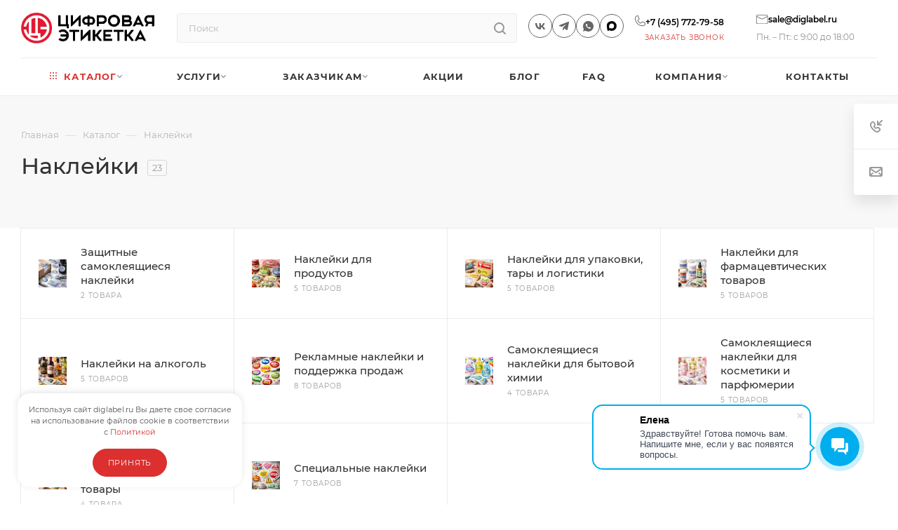

--- FILE ---
content_type: text/html; charset=UTF-8
request_url: https://diglabel.ru/catalog/nakleyki/
body_size: 82361
content:
<!DOCTYPE html>
<html xmlns="http://www.w3.org/1999/xhtml" xml:lang="ru" lang="ru"  >
<head ><link rel="canonical" href="https://diglabel.ru/catalog/nakleyki/"><link rel="next" href="https://diglabel.ru/catalog/nakleyki/?PAGEN_1=2"  />

	
<meta name="facebook-domain-verification" content="42mz9qmfu9jwgvmax4wo3rqiuxb70o" />
<meta name="google-site-verification" content="u6gVuLT_kWJPcATP30ghrPyw4WGHtuQoeEcwdWauG4c" />
	<title >Печать наклеек на заказ в Москве</title>
	<meta name="viewport" content="initial-scale=1.0, width=device-width, maximum-scale=1" />
	<meta name="HandheldFriendly" content="true" />
	<meta name="yes" content="yes" />
	<meta name="apple-mobile-web-app-status-bar-style" content="black" />
	<meta name="SKYPE_TOOLBAR" content="SKYPE_TOOLBAR_PARSER_COMPATIBLE" />
	<meta property="og:site_name" content="ООО «Цифровая этикетка»" />
	<meta property="og:title" content="Печать наклеек на заказ в Москве" />
	<meta property="og:type" content="website" />
	<meta property="og:logo" content="https://diglabel.ru/logo.webp" />
	<meta property="og:image" content="/upload/dev2fun.imagecompress/webp/logo.webp" />
	<meta property="og:url" content="https://diglabel.ru/catalog/nakleyki/" />
	<meta property="og:description" content="Описание товара" />
	<meta property="og:locale" content="ru_RU" />
	<meta http-equiv="Content-Type" content="text/html; charset=UTF-8" />
<meta name="description" content="Печать уникальных наклеек на заказ. Высокое качество, быстрая доставка и индивидуальный подход к каждому клиенту. Закажите наклейки на заказ по доступной цене!" />
<link href="/bitrix/js/ui/design-tokens/air/dist/air-design-tokens.min.css?1766389631109604"  rel="stylesheet" />
<link href="/bitrix/js/ui/design-tokens/dist/ui.design-tokens.min.css?171655992923463"  rel="stylesheet" />
<link href="/bitrix/js/ui/fonts/opensans/ui.font.opensans.min.css?16661283232320"  rel="stylesheet" />
<link href="/bitrix/js/main/popup/dist/main.popup.bundle.min.css?176163099528056"  rel="stylesheet" />
<link href="/bitrix/js/ui/switcher/dist/ui.switcher.bundle.min.css?17616310486763"  rel="stylesheet" />
<link href="/bitrix/js/ui/cnt/ui.cnt.min.css?17616310484259"  rel="stylesheet" />
<link href="/bitrix/js/ui/cnt/dist/cnt.bundle.min.css?17616311085784"  rel="stylesheet" />
<link href="/bitrix/js/ui/icon-set/icon-base.min.css?17663896311877"  rel="stylesheet" />
<link href="/bitrix/js/ui/icon-set/outline/style.min.css?1766389631108400"  rel="stylesheet" />
<link href="/bitrix/js/ui/icon-set/main/style.min.css?176163104774857"  rel="stylesheet" />
<link href="/bitrix/js/ui/buttons/dist/ui.buttons.bundle.min.css?176638963174719"  rel="stylesheet" />
<link href="/bitrix/cache/css/nw/aspro_max/page_6ef2ff498b22b9ba4a80034a30680e2e/page_6ef2ff498b22b9ba4a80034a30680e2e_v1.css?176639046176856"  rel="stylesheet" />
<link href="/bitrix/cache/css/nw/aspro_max/default_b252ad0b827668ac27030cda24d600c3/default_b252ad0b827668ac27030cda24d600c3_v1.css?17663904616466"  rel="stylesheet" />
<link href="/bitrix/cache/css/nw/aspro_max/template_9b3465c20a46ed82cae9c2377ec87f8e/template_9b3465c20a46ed82cae9c2377ec87f8e_v1.css?17670841341196454"  data-template-style="true" rel="stylesheet" />
<script>if(!window.BX)window.BX={};if(!window.BX.message)window.BX.message=function(mess){if(typeof mess==='object'){for(let i in mess) {BX.message[i]=mess[i];} return true;}};</script>
<script>(window.BX||top.BX).message({"pull_server_enabled":"Y","pull_config_timestamp":1761631027,"shared_worker_allowed":"Y","pull_guest_mode":"N","pull_guest_user_id":0,"pull_worker_mtime":1745236687});(window.BX||top.BX).message({"PULL_OLD_REVISION":"Для продолжения корректной работы с сайтом необходимо перезагрузить страницу."});</script>
<script>(window.BX||top.BX).message({"JS_CORE_LOADING":"Загрузка...","JS_CORE_NO_DATA":"- Нет данных -","JS_CORE_WINDOW_CLOSE":"Закрыть","JS_CORE_WINDOW_EXPAND":"Развернуть","JS_CORE_WINDOW_NARROW":"Свернуть в окно","JS_CORE_WINDOW_SAVE":"Сохранить","JS_CORE_WINDOW_CANCEL":"Отменить","JS_CORE_WINDOW_CONTINUE":"Продолжить","JS_CORE_H":"ч","JS_CORE_M":"м","JS_CORE_S":"с","JSADM_AI_HIDE_EXTRA":"Скрыть лишние","JSADM_AI_ALL_NOTIF":"Показать все","JSADM_AUTH_REQ":"Требуется авторизация!","JS_CORE_WINDOW_AUTH":"Войти","JS_CORE_IMAGE_FULL":"Полный размер"});</script>
<script src="/bitrix/js/main/core/core.min.js?1761631122229643"></script>
<script>BX.Runtime.registerExtension({"name":"main.core","namespace":"BX","loaded":true});</script>
<script>BX.setJSList(["\/bitrix\/js\/main\/core\/core_ajax.js","\/bitrix\/js\/main\/core\/core_promise.js","\/bitrix\/js\/main\/polyfill\/promise\/js\/promise.js","\/bitrix\/js\/main\/loadext\/loadext.js","\/bitrix\/js\/main\/loadext\/extension.js","\/bitrix\/js\/main\/polyfill\/promise\/js\/promise.js","\/bitrix\/js\/main\/polyfill\/find\/js\/find.js","\/bitrix\/js\/main\/polyfill\/includes\/js\/includes.js","\/bitrix\/js\/main\/polyfill\/matches\/js\/matches.js","\/bitrix\/js\/ui\/polyfill\/closest\/js\/closest.js","\/bitrix\/js\/main\/polyfill\/fill\/main.polyfill.fill.js","\/bitrix\/js\/main\/polyfill\/find\/js\/find.js","\/bitrix\/js\/main\/polyfill\/matches\/js\/matches.js","\/bitrix\/js\/main\/polyfill\/core\/dist\/polyfill.bundle.js","\/bitrix\/js\/main\/core\/core.js","\/bitrix\/js\/main\/polyfill\/intersectionobserver\/js\/intersectionobserver.js","\/bitrix\/js\/main\/lazyload\/dist\/lazyload.bundle.js","\/bitrix\/js\/main\/polyfill\/core\/dist\/polyfill.bundle.js","\/bitrix\/js\/main\/parambag\/dist\/parambag.bundle.js"]);
</script>
<script>BX.Runtime.registerExtension({"name":"fx","namespace":"window","loaded":true});</script>
<script>BX.Runtime.registerExtension({"name":"ui.design-tokens.air","namespace":"window","loaded":true});</script>
<script>BX.Runtime.registerExtension({"name":"ui.icon-set.api.core","namespace":"BX.UI.IconSet","loaded":true});</script>
<script>BX.Runtime.registerExtension({"name":"intranet.design-tokens.bitrix24","namespace":"window","loaded":true});</script>
<script>BX.Runtime.registerExtension({"name":"ui.design-tokens","namespace":"window","loaded":true});</script>
<script>BX.Runtime.registerExtension({"name":"ui.fonts.opensans","namespace":"window","loaded":true});</script>
<script>BX.Runtime.registerExtension({"name":"main.popup","namespace":"BX.Main","loaded":true});</script>
<script>(window.BX||top.BX).message({"UI_SWITCHER_ON":"вкл","UI_SWITCHER_OFF":"выкл"});(window.BX||top.BX).message({"UI_SWITCHER_ON":"вкл","UI_SWITCHER_OFF":"выкл"});</script>
<script>BX.Runtime.registerExtension({"name":"ui.switcher","namespace":"BX.UI","loaded":true});</script>
<script>BX.Runtime.registerExtension({"name":"ui.cnt","namespace":"BX.UI","loaded":true});</script>
<script>BX.Runtime.registerExtension({"name":"ui.icon-set","namespace":"window","loaded":true});</script>
<script>BX.Runtime.registerExtension({"name":"ui.icon-set.outline","namespace":"window","loaded":true});</script>
<script>BX.Runtime.registerExtension({"name":"ui.icon-set.main","namespace":"window","loaded":true});</script>
<script>(window.BX||top.BX).message({"UI_BUTTONS_SAVE_BTN_TEXT":"Сохранить","UI_BUTTONS_CREATE_BTN_TEXT":"Создать","UI_BUTTONS_ADD_BTN_TEXT":"Добавить","UI_BUTTONS_SEND_BTN_TEXT":"Отправить","UI_BUTTONS_CANCEL_BTN_TEXT":"Отменить","UI_BUTTONS_CLOSE_BTN_TEXT":"Закрыть","UI_BUTTONS_APPLY_BTN_TEXT":"Применить"});</script>
<script>BX.Runtime.registerExtension({"name":"ui.buttons","namespace":"BX.UI","loaded":true});</script>
<script>BX.Runtime.registerExtension({"name":"aspro_bootstrap","namespace":"window","loaded":true});</script>
<script>BX.Runtime.registerExtension({"name":"aspro_logo","namespace":"window","loaded":true});</script>
<script>(window.BX||top.BX).message({"CT_BST_SEARCH_BUTTON2":"Найти","SEARCH_IN_SITE_FULL":"По всему сайту","SEARCH_IN_SITE":"Везде","SEARCH_IN_CATALOG_FULL":"По каталогу","SEARCH_IN_CATALOG":"Каталог"});</script>
<script>BX.Runtime.registerExtension({"name":"aspro_searchtitle","namespace":"window","loaded":true});</script>
<script>BX.Runtime.registerExtension({"name":"aspro_line_block","namespace":"window","loaded":true});</script>
<script>BX.Runtime.registerExtension({"name":"aspro_mega_menu","namespace":"window","loaded":true});</script>
<script>BX.Runtime.registerExtension({"name":"popup","namespace":"window","loaded":true});</script>
<script type="extension/settings" data-extension="currency.currency-core">{"region":"ru"}</script>
<script>BX.Runtime.registerExtension({"name":"currency.currency-core","namespace":"BX.Currency","loaded":true});</script>
<script>BX.Runtime.registerExtension({"name":"currency","namespace":"window","loaded":true});</script>
<script>BX.Runtime.registerExtension({"name":"aspro_animation_ext","namespace":"window","loaded":true});</script>
<script>(window.BX||top.BX).message({"LANGUAGE_ID":"ru","FORMAT_DATE":"DD.MM.YYYY","FORMAT_DATETIME":"DD.MM.YYYY HH:MI:SS","COOKIE_PREFIX":"BITRIX_SM","SERVER_TZ_OFFSET":"-18000","UTF_MODE":"Y","SITE_ID":"nw","SITE_DIR":"\/","USER_ID":"","SERVER_TIME":1768813871,"USER_TZ_OFFSET":28800,"USER_TZ_AUTO":"Y","bitrix_sessid":"d90824049a093d08a04b25ac93d38e22"});</script>

<script src="/bitrix/js/pull/protobuf/protobuf.min.js?164771903676433"></script>
<script src="/bitrix/js/pull/protobuf/model.min.js?164771903614190"></script>
<script src="/bitrix/js/main/core/core_promise.js?17452376185220"></script>
<script src="/bitrix/js/rest/client/rest.client.min.js?16477190369240"></script>
<script src="/bitrix/js/pull/client/pull.client.min.js?174782493549849"></script>
<script src="/bitrix/js/main/core/core_fx.min.js?17452376189768"></script>
<script src="/bitrix/js/ui/icon-set/api/core/dist/ui.icon-set.core.bundle.min.js?176638963142939"></script>
<script src="/bitrix/js/main/popup/dist/main.popup.bundle.min.js?176638961867480"></script>
<script src="/bitrix/js/ui/switcher/dist/ui.switcher.bundle.min.js?17616310488553"></script>
<script src="/bitrix/js/ui/cnt/dist/cnt.bundle.min.js?176163110810460"></script>
<script src="/bitrix/js/ui/buttons/dist/ui.buttons.bundle.min.js?176638963161163"></script>
<script src="/bitrix/js/main/ajax.min.js?174523761822194"></script>
<script src="/bitrix/js/currency/currency-core/dist/currency-core.bundle.min.js?17181174044569"></script>
<script src="/bitrix/js/currency/core_currency.min.js?1718117404835"></script>
<script src="/bitrix/js/yandex.metrika/script.js?17150924516603"></script>
<script>BX.setCSSList(["\/local\/templates\/aspro_max\/components\/bitrix\/catalog\/main\/style.css","\/local\/templates\/aspro_max\/components\/bitrix\/catalog.smart.filter\/main_ajax\/style.css","\/local\/templates\/aspro_max\/css\/left_block_main_page.css","\/local\/templates\/aspro_max\/components\/bitrix\/menu\/left_front_catalog\/style.css","\/bitrix\/components\/aspro\/smartseo.content\/templates\/.default\/style.css","\/local\/templates\/aspro_max\/vendor\/ui-main\/dist\/fancybox\/fancybox.css","\/local\/templates\/aspro_max\/vendor\/css\/carousel\/owl\/owl.carousel.min.css","\/local\/templates\/aspro_max\/vendor\/css\/carousel\/owl\/owl.theme.default.min.css","\/local\/templates\/aspro_max\/css\/fonts\/montserrat\/css\/montserrat.min.css","\/local\/templates\/aspro_max\/css\/blocks\/dark-light-theme.css","\/local\/templates\/aspro_max\/css\/colored.css","\/local\/templates\/aspro_max\/vendor\/css\/bootstrap.css","\/local\/templates\/aspro_max\/css\/styles.css","\/local\/templates\/aspro_max\/css\/blocks\/blocks.css","\/local\/templates\/aspro_max\/css\/blocks\/common.blocks\/counter-state\/counter-state.css","\/local\/templates\/aspro_max\/css\/menu.css","\/local\/templates\/aspro_max\/css\/catalog.css","\/local\/templates\/aspro_max\/vendor\/css\/ripple.css","\/local\/templates\/aspro_max\/css\/stores.css","\/local\/templates\/aspro_max\/css\/yandex_map.css","\/local\/templates\/aspro_max\/css\/header_fixed.css","\/local\/templates\/aspro_max\/ajax\/ajax.css","\/local\/templates\/aspro_max\/css\/searchtitle.css","\/local\/templates\/aspro_max\/css\/blocks\/line-block.min.css","\/local\/templates\/aspro_max\/components\/bitrix\/menu\/top\/style.css","\/local\/templates\/aspro_max\/css\/mega_menu.css","\/local\/templates\/aspro_max\/components\/bitrix\/breadcrumb\/main-custom\/style.css","\/local\/templates\/aspro_max\/css\/footer.css","\/bitrix\/components\/aspro\/marketing.popup.max\/templates\/.default\/style.css","\/local\/templates\/aspro_max\/styles.css","\/local\/templates\/aspro_max\/template_styles.css","\/local\/templates\/aspro_max\/css\/header.css","\/local\/templates\/aspro_max\/css\/media.css","\/local\/templates\/aspro_max\/css\/h1-medium.css","\/local\/templates\/aspro_max\/css\/round-elements.css","\/local\/templates\/aspro_max\/themes\/1\/theme.css","\/local\/templates\/aspro_max\/css\/widths\/width-1.css","\/local\/templates\/aspro_max\/css\/fonts\/font-10.css","\/local\/templates\/aspro_max\/css\/custom.css","\/local\/templates\/aspro_max\/components\/bitrix\/catalog.section\/catalog_block\/style.css","\/local\/templates\/aspro_max\/css\/animation\/animation_ext.css"]);</script>
<script>
					if (Intl && Intl.DateTimeFormat)
					{
						const timezone = Intl.DateTimeFormat().resolvedOptions().timeZone;
						document.cookie = "BITRIX_SM_TZ=" + timezone + "; path=/; expires=Fri, 01 Jan 2027 00:00:00 -0500";
					}
				</script>
            <script>
                window.dataLayerName = 'dataLayer';
                var dataLayerName = window.dataLayerName;
            </script>
            <!-- Yandex.Metrika counter -->
            <script>
                (function (m, e, t, r, i, k, a) {
                    m[i] = m[i] || function () {
                        (m[i].a = m[i].a || []).push(arguments)
                    };
                    m[i].l = 1 * new Date();
                    k = e.createElement(t), a = e.getElementsByTagName(t)[0], k.async = 1, k.src = r, a.parentNode.insertBefore(k, a)
                })
                (window, document, "script", "https://mc.yandex.ru/metrika/tag.js", "ym");
                ym("89293614", "init", {
                    clickmap: true,
                    trackLinks: true,
                    accurateTrackBounce: true,
                    webvisor: true,
                    ecommerce: dataLayerName,
                    params: {
                        __ym: {
                            "ymCmsPlugin": {
                                "cms": "1c-bitrix",
                                "cmsVersion": "25.750",
                                "pluginVersion": "1.0.10",
                                'ymCmsRip': 1554223540                            }
                        }
                    }
                });
                document.addEventListener("DOMContentLoaded", function() {
                                    });
            </script>
            <!-- /Yandex.Metrika counter -->
                    <script>
            window.counters = ["89293614"];
        </script>
<script>
					(function () {
						"use strict";
						var counter = function ()
						{
							var cookie = (function (name) {
								var parts = ("; " + document.cookie).split("; " + name + "=");
								if (parts.length == 2) {
									try {return JSON.parse(decodeURIComponent(parts.pop().split(";").shift()));}
									catch (e) {}
								}
							})("BITRIX_CONVERSION_CONTEXT_nw");
							if (cookie && cookie.EXPIRE >= BX.message("SERVER_TIME"))
								return;
							var request = new XMLHttpRequest();
							request.open("POST", "/bitrix/tools/conversion/ajax_counter.php", true);
							request.setRequestHeader("Content-type", "application/x-www-form-urlencoded");
							request.send(
								"SITE_ID="+encodeURIComponent("nw")+
								"&sessid="+encodeURIComponent(BX.bitrix_sessid())+
								"&HTTP_REFERER="+encodeURIComponent(document.referrer)
							);
						};
						if (window.frameRequestStart === true)
							BX.addCustomEvent("onFrameDataReceived", counter);
						else
							BX.ready(counter);
					})();
				</script>
<script>BX.message({'PORTAL_WIZARD_NAME':'Аспро: Максимум - интернет-магазин','PORTAL_WIZARD_DESC':'Аспро: Максимум - интернет магазин с поддержкой современных технологий: BigData, композитный сайт, фасетный поиск, адаптивная верстка','ASPRO_MAX_MOD_INST_OK':'Поздравляем, модуль «Аспро: Максимум - интернет-магазин» успешно установлен!<br />\nДля установки готового сайта, пожалуйста перейдите <a href=\'/bitrix/admin/wizard_list.php?lang=ru\'>в список мастеров<\/a> <br />и выберите пункт «Установить» в меню мастера aspro:max','ASPRO_MAX_MOD_UNINST_OK':'Удаление модуля успешно завершено','ASPRO_MAX_SCOM_INSTALL_NAME':'Аспро: Максимум - интернет-магазин','ASPRO_MAX_SCOM_INSTALL_DESCRIPTION':'Мастер создания интернет-магазина «Аспро: Максимум - интернет-магазин»','ASPRO_MAX_SCOM_INSTALL_TITLE':'Установка модуля \"Аспро: Максимум\"','ASPRO_MAX_SCOM_UNINSTALL_TITLE':'Удаление модуля \"Аспро: Максимум\"','ASPRO_MAX_SPER_PARTNER':'Аспро','ASPRO_MAX_PARTNER_URI':'http://www.aspro.ru','OPEN_WIZARDS_LIST':'Открыть список мастеров','ASPRO_MAX_INSTALL_SITE':'Установить готовый сайт','PHONE':'Телефон','FAST_VIEW':'Быстрый просмотр','TABLES_SIZE_TITLE':'Подбор размера','SOCIAL':'Социальные сети','DESCRIPTION':'Описание магазина','ITEMS':'Товары','LOGO':'Логотип','REGISTER_INCLUDE_AREA':'Текст о регистрации','AUTH_INCLUDE_AREA':'Текст об авторизации','FRONT_IMG':'Изображение компании','EMPTY_CART':'пуста','CATALOG_VIEW_MORE':'... Показать все','CATALOG_VIEW_LESS':'... Свернуть','JS_REQUIRED':'Заполните это поле','JS_FORMAT':'Неверный формат','JS_FILE_EXT':'Недопустимое расширение файла','JS_PASSWORD_COPY':'Пароли не совпадают','JS_PASSWORD_LENGTH':'Минимум 6 символов','JS_ERROR':'Неверно заполнено поле','JS_FILE_SIZE':'Максимальный размер 5мб','JS_FILE_BUTTON_NAME':'Выберите файл','JS_FILE_DEFAULT':'Прикрепите файл','JS_DATE':'Некорректная дата','JS_DATETIME':'Некорректная дата/время','JS_REQUIRED_LICENSES':'Согласитесь с условиями','JS_REQUIRED_OFFER':'Согласитесь с условиями','LICENSE_PROP':'Согласие на обработку персональных данных','LOGIN_LEN':'Введите минимум {0} символа','FANCY_CLOSE':'Закрыть','FANCY_NEXT':'Следующий','FANCY_PREV':'Предыдущий','TOP_AUTH_REGISTER':'Регистрация','CALLBACK':'Заказать звонок','ASK':'Задать вопрос','REVIEW':'Оставить отзыв','S_CALLBACK':'Заказать звонок','UNTIL_AKC':'До конца акции','TITLE_QUANTITY_BLOCK':'Остаток','TITLE_QUANTITY':'шт','TOTAL_SUMM_ITEM':'Общая стоимость ','SUBSCRIBE_SUCCESS':'Вы успешно подписались','RECAPTCHA_TEXT':'Подтвердите, что вы не робот','JS_RECAPTCHA_ERROR':'Пройдите проверку','COUNTDOWN_SEC':'сек','COUNTDOWN_MIN':'мин','COUNTDOWN_HOUR':'час','COUNTDOWN_DAY0':'дн','COUNTDOWN_DAY1':'дн','COUNTDOWN_DAY2':'дн','COUNTDOWN_WEAK0':'Недель','COUNTDOWN_WEAK1':'Неделя','COUNTDOWN_WEAK2':'Недели','COUNTDOWN_MONTH0':'Месяцев','COUNTDOWN_MONTH1':'Месяц','COUNTDOWN_MONTH2':'Месяца','COUNTDOWN_YEAR0':'Лет','COUNTDOWN_YEAR1':'Год','COUNTDOWN_YEAR2':'Года','COUNTDOWN_COMPACT_SEC':'с','COUNTDOWN_COMPACT_MIN':'м','COUNTDOWN_COMPACT_HOUR':'ч','COUNTDOWN_COMPACT_DAY':'д','COUNTDOWN_COMPACT_WEAK':'н','COUNTDOWN_COMPACT_MONTH':'м','COUNTDOWN_COMPACT_YEAR0':'л','COUNTDOWN_COMPACT_YEAR1':'г','CATALOG_PARTIAL_BASKET_PROPERTIES_ERROR':'Заполнены не все свойства у добавляемого товара','CATALOG_EMPTY_BASKET_PROPERTIES_ERROR':'Выберите свойства товара, добавляемые в корзину в параметрах компонента','CATALOG_ELEMENT_NOT_FOUND':'Элемент не найден','ERROR_ADD2BASKET':'Ошибка добавления товара в корзину','CATALOG_SUCCESSFUL_ADD_TO_BASKET':'Успешное добавление товара в корзину','ERROR_BASKET_TITLE':'Ошибка корзины','ERROR_BASKET_PROP_TITLE':'Выберите свойства, добавляемые в корзину','ERROR_BASKET_BUTTON':'Выбрать','BASKET_TOP':'Корзина в шапке','ERROR_ADD_DELAY_ITEM':'Ошибка отложенной корзины','VIEWED_TITLE':'Ранее вы смотрели','VIEWED_BEFORE':'Ранее вы смотрели','BEST_TITLE':'Лучшие предложения','CT_BST_SEARCH_BUTTON':'Поиск','CT_BST_SEARCH2_BUTTON':'Найти','BASKET_PRINT_BUTTON':'Распечатать','BASKET_CLEAR_ALL_BUTTON':'Очистить','BASKET_QUICK_ORDER_BUTTON':'Быстрый заказ','BASKET_CONTINUE_BUTTON':'Продолжить покупки','BASKET_ORDER_BUTTON':'Оформить заказ','SHARE_BUTTON':'Поделиться','BASKET_CHANGE_TITLE':'Ваш заказ','BASKET_CHANGE_LINK':'Изменить','MORE_INFO_SKU':'Купить','FROM':'от','BEFORE':'до','TITLE_BLOCK_VIEWED_NAME':'Ранее вы смотрели','T_BASKET':'Корзина','FILTER_EXPAND_VALUES':'Показать все','FILTER_HIDE_VALUES':'Свернуть','FULL_ORDER':'Полный заказ','CUSTOM_COLOR_CHOOSE':'Выбрать','CUSTOM_COLOR_CANCEL':'Отмена','S_MOBILE_MENU':'Меню','MAX_T_MENU_BACK':'Назад','MAX_T_MENU_CALLBACK':'Обратная связь','MAX_T_MENU_CONTACTS_TITLE':'Будьте на связи','SEARCH_TITLE':'Поиск','SOCIAL_TITLE':'Оставайтесь на связи','HEADER_SCHEDULE':'Время работы','SEO_TEXT':'SEO описание','COMPANY_IMG':'Картинка компании','COMPANY_TEXT':'Описание компании','CONFIG_SAVE_SUCCESS':'Настройки сохранены','CONFIG_SAVE_FAIL':'Ошибка сохранения настроек','ITEM_ECONOMY':'Экономия','ITEM_ARTICLE':'Артикул: ','JS_FORMAT_ORDER':'имеет неверный формат','JS_BASKET_COUNT_TITLE':'В корзине товаров на SUMM','POPUP_VIDEO':'Видео','POPUP_GIFT_TEXT':'Нашли что-то особенное? Намекните другу о подарке!','ORDER_FIO_LABEL':'Ф.И.О.','ORDER_PHONE_LABEL':'Телефон','ORDER_REGISTER_BUTTON':'Регистрация','PRICES_TYPE':'Варианты цен','FILTER_HELPER_VALUES':' знач.','SHOW_MORE_SCU_MAIN':'Еще #COUNT#','SHOW_MORE_SCU_1':'предложение','SHOW_MORE_SCU_2':'предложения','SHOW_MORE_SCU_3':'предложений','PARENT_ITEM_NOT_FOUND':'Не найден основной товар для услуги в корзине. Обновите страницу и попробуйте снова.'})</script>
<link href="/local/templates/aspro_max/css/critical.min.css?168188529024" data-skip-moving="true" rel="stylesheet">
<meta name="theme-color" content="#dc2f2f">
<style>:root{--theme-base-color: #dc2f2f;--theme-base-opacity-color: #dc2f2f1a;--theme-base-color-saturation:71%;--theme-base-color-lightness:52%;}</style>
<style>html {--theme-page-width: 1700px;--theme-page-width-padding: 30px}</style>
<script src="/local/templates/aspro_max/js/observer.js" async defer></script>
<script data-skip-moving="true">window.lazySizesConfig = window.lazySizesConfig || {};lazySizesConfig.loadMode = 1;lazySizesConfig.expand = 200;lazySizesConfig.expFactor = 1;lazySizesConfig.hFac = 0.1;window.lazySizesConfig.loadHidden = false;window.lazySizesConfig.lazyClass = "lazy";</script>
<script src="/local/templates/aspro_max/js/ls.unveilhooks.min.js" data-skip-moving="true" defer></script>
<script src="/local/templates/aspro_max/js/lazysizes.min.js" data-skip-moving="true" defer></script>
<link href="/local/templates/aspro_max/css/print.min.css?168188529121755" data-template-style="true" rel="stylesheet" media="print">
                    <script src="/local/templates/aspro_max/js/app.min.js?17616305652299"></script>
                    <script data-skip-moving="true" src="/bitrix/js/main/jquery/jquery-2.2.4.min.js"></script>
                    <script data-skip-moving="true" src="/local/templates/aspro_max/js/speed.min.js?=1681885363"></script>
<link rel="shortcut icon" href="/favicon.ico" type="image/x-icon" />
<link rel="apple-touch-icon" sizes="180x180" href="/upload/dev2fun.imagecompress/webp/CMax/a1f/aaej3awe5mng8dmgo9d26q5mrkwzjm05/logo1.webp" />
<meta property="og:image" content="https://diglabel.ru:443/upload/dev2fun.imagecompress/webp/iblock/c48/9r31ql2iggi3162x5jjx3k1ifdy14pjo/89fb6571ea09099bfaa0800bb518f867.webp" />
<link rel="image_src" href="https://diglabel.ru:443/upload/dev2fun.imagecompress/webp/iblock/c48/9r31ql2iggi3162x5jjx3k1ifdy14pjo/89fb6571ea09099bfaa0800bb518f867.webp"  />
<meta property="og:title" content="Печать наклеек на заказ в Москве" />
<meta property="og:type" content="website" />
<meta property="og:url" content="https://diglabel.ru:443/catalog/nakleyki/" />
<meta property="og:description" content="Печать уникальных наклеек на заказ. Высокое качество, быстрая доставка и индивидуальный подход к каждому клиенту. Закажите наклейки на заказ по доступной цене!" />
<script src="/local/templates/aspro_max/js/fetch/bottom_panel.min.js?1681885334840" defer=""></script>
<script>window[window.dataLayerName] = window[window.dataLayerName] || [];</script>

<script src="/local/templates/aspro_max/js/xzoom.min.js?168188536317950"></script>
<script src="/local/templates/aspro_max/vendor/ui-main/dist/fancybox/fancybox.umd.js?1685006272142418"></script>
<script src="/local/templates/aspro_max/vendor/js/bootstrap.js?168188601327908"></script>
<script src="/local/templates/aspro_max/js/jquery.actual.min.js?16484116041251"></script>
<script src="/local/templates/aspro_max/vendor/js/ripple.js?16818860134702"></script>
<script src="/local/templates/aspro_max/js/browser.min.js?1648411604662"></script>
<script src="/local/templates/aspro_max/vendor/js/sticky-sidebar.js?168188601325989"></script>
<script src="/local/templates/aspro_max/js/jquery.alphanumeric.min.js?1648411604942"></script>
<script src="/local/templates/aspro_max/js/jquery.cookie.min.js?16818853613066"></script>
<script src="/local/templates/aspro_max/js/mobile.min.js?168188536217700"></script>
<script src="/local/templates/aspro_max/js/main.js?1761917698340408"></script>
<script src="/local/templates/aspro_max/js/blocks/blocks.min.js?16484116048843"></script>
<script src="/local/templates/aspro_max/js/jquery.validate.js?168188536239131"></script>
<script src="/local/templates/aspro_max/js/jquery.uniform.min.js?16484116048308"></script>
<script src="/local/templates/aspro_max/js/jquery.inputmask.bundle.min.js?1681885361118400"></script>
<script src="/local/templates/aspro_max/js/phoneorlogin.min.js?16818853624633"></script>
<script src="/local/templates/aspro_max/js/velocity.min.js?168188536334339"></script>
<script src="/local/templates/aspro_max/js/velocity.ui.min.js?169222305613558"></script>
<script src="/bitrix/components/bitrix/search.title/script.min.js?17436033206543"></script>
<script src="/local/templates/aspro_max/components/bitrix/search.title/mega_menu/script.min.js?16952848897726"></script>
<script src="/local/templates/aspro_max/js/searchtitle.min.js?16818853631517"></script>
<script src="/local/templates/aspro_max/components/bitrix/menu/menu_in_burger/script.min.js?168188554439"></script>
<script src="/local/templates/aspro_max/components/bitrix/search.title/corp/script.min.js?16952848897964"></script>
<script src="/local/templates/aspro_max/components/bitrix/menu/top/script.min.js?168188551073"></script>
<script src="/local/templates/aspro_max/js/mega_menu.min.js?1681885362681"></script>
<script src="/local/templates/aspro_max/components/bitrix/search.title/fixed/script.min.js?16952848897820"></script>
<script src="/local/templates/aspro_max/js/custom.js?1692545025510"></script>
<script src="/local/templates/aspro_max/components/bitrix/catalog/main/script.min.js?168188623415189"></script>
<script src="/local/templates/aspro_max/components/aspro/smartseo.tags/list-tags/script.min.js?16661284852342"></script>
<script src="/local/templates/aspro_max/components/bitrix/catalog.smart.filter/main_ajax/script.min.js?165728784828785"></script>
<script src="/local/templates/aspro_max/js/jquery.history.js?164841160421571"></script>
<script src="/local/templates/aspro_max/components/bitrix/menu/left_front_catalog/script.min.js?1648411604404"></script>
<script src="/local/templates/aspro_max/components/bitrix/news.list/banners/script.min.js?1648411604105"></script>
<script src="/local/templates/aspro_max/components/bitrix/catalog.section/catalog_block/script.min.js?17177020595920"></script>

				<style>html {--theme-items-gap:32px;--fixed-header:80px;}</style>	
		
	<script>!function(){var t=document.createElement("script");t.type="text/javascript",t.async=!0,t.src='https://vk.com/js/api/openapi.js?169',t.onload=function(){VK.Retargeting.Init("VK-RTRG-1469167-6vfim"),VK.Retargeting.Hit()},document.head.appendChild(t)}();</script>
<meta name="google-site-verification" content="cY5E_aFMlRAeanpnEWrLqzUfDWR1irPHl1jEZJUG8pk" />
<script type="application/ld+json">
{
	"@context": "http://schema.org",
	"@type": "WebSite",
	"url": "https://diglabel.ru/",
	"potentialAction": {
		"@type": "SearchAction",
		"target": "https://diglabel.ru/catalog/?q={query}&s=Найти",
		"query-input": "required name=query"
	}
}
</script>
<!-- test -->

	<style>#cookie-banner-agreement {position: fixed;bottom: 25px;left: 25px;max-width: 320px;background: #fff;padding: 15px;border-radius: 18px;text-align: center;box-shadow: 0 -2px 10px rgba(0, 0, 0, 0.1);z-index: 1000000000000000;display: none;} #accept-cookies-agreement {cursor: pointer;}.cookie-text {font-size:11px;line-height:16px;margin-bottom: 16px;}</style>
</head>
<body  itemscope itemtype="https://schema.org/WebPage" class=" site_nw  fill_bg_n catalog-delayed-btn-N theme-light" id="main" data-site="/">
	<noscript><img data-lazyload class="lazy " src="[data-uri]" data-src="https://vk.com/rtrg?p=VK-RTRG-1469167-6vfim" style="position:fixed; left:-999px;" alt=""/>
	</noscript>
<div itemscope itemtype="http://schema.org/WPHeader">
	<meta itemprop="description"  content="Печать уникальных наклеек на заказ. Высокое качество, быстрая доставка и индивидуальный подход к каждому клиенту. Закажите наклейки на заказ по доступной цене!" >
	<meta itemprop="headline"  content="Печать наклеек на заказ в Москве" >
</div>
	
	<div id="panel"></div>
	
				<!--'start_frame_cache_basketitems-component-block'-->												<div id="ajax_basket"></div>
					<!--'end_frame_cache_basketitems-component-block'-->								<div class="cd-modal-bg"></div>
		<script data-skip-moving="true">var solutionName = 'arMaxOptions';</script>
		<script src="/local/templates/aspro_max/js/setTheme.php?site_id=nw&site_dir=/" data-skip-moving="true"></script>
		<script>window.onload=function(){window.basketJSParams = window.basketJSParams || [];}
		BX.message({'MIN_ORDER_PRICE_TEXT':'<b>Минимальная сумма заказа #PRICE#<\/b><br/>Пожалуйста, добавьте еще товаров в корзину','LICENSES_TEXT':'Нажимая кнопку «Отправить», я соглашаюсь на обработку моих персональных данных и на получение уведомлений в рамках сотрудничества в соответствии с ФЗ от 27.07.2006 №152-ФЗ, определенных&nbsp;<noindex><a href=\"https://diglabel.ru/info/politics/\" target=\"_blank\">Политикой конфиденциальности<\/a><\/noindex>&nbsp;и&nbsp;<noindex><a href=\"https://diglabel.ru/info/soglasie-na-obrabotku-personalnyh-dannyh/\" target=\"_blank\">Согласием на обработку персональных данных<\/a><\/noindex>.'});
		arAsproOptions.PAGES.FRONT_PAGE = window[solutionName].PAGES.FRONT_PAGE = "";arAsproOptions.PAGES.BASKET_PAGE = window[solutionName].PAGES.BASKET_PAGE = "";arAsproOptions.PAGES.ORDER_PAGE = window[solutionName].PAGES.ORDER_PAGE = "";arAsproOptions.PAGES.PERSONAL_PAGE = window[solutionName].PAGES.PERSONAL_PAGE = "";arAsproOptions.PAGES.CATALOG_PAGE = window[solutionName].PAGES.CATALOG_PAGE = "1";</script>
		<div class="wrapper1  header_bglight long_header colored_header with_left_block  catalog_page basket_normal basket_fill_WHITE side_LEFT block_side_NORMAL catalog_icons_Y banner_auto  mheader-v1 header-v1 header-font-lower_N regions_N title_position_LEFT footer-v1 front-vindex1 mfixed_Y mfixed_view_always title-v2 lazy_Y with_phones compact-catalog dark-hover-overlay normal-catalog-img landing-normal big-banners-mobile-slider bottom-icons-panel-N compact-breadcrumbs-N catalog-delayed-btn-N  ">

<div class="mega_fixed_menu scrollblock">
	<div class="maxwidth-theme">
		<svg class="svg svg-close" width="14" height="14" viewBox="0 0 14 14">
		  <path data-name="Rounded Rectangle 568 copy 16" d="M1009.4,953l5.32,5.315a0.987,0.987,0,0,1,0,1.4,1,1,0,0,1-1.41,0L1008,954.4l-5.32,5.315a0.991,0.991,0,0,1-1.4-1.4L1006.6,953l-5.32-5.315a0.991,0.991,0,0,1,1.4-1.4l5.32,5.315,5.31-5.315a1,1,0,0,1,1.41,0,0.987,0.987,0,0,1,0,1.4Z" transform="translate(-1001 -946)"></path>
		</svg>
		<i class="svg svg-close mask arrow"></i>
		<div class="row">
			<div class="col-md-9">
				<div class="left_menu_block">
					<div class="logo_block flexbox flexbox--row align-items-normal">
						<div class="logo">
							<a href="/"><img src="/upload/dev2fun.imagecompress/webp/CMax/f3c/0mmonp34tclarvkd4biri66x4x4w3jfz/logo2.webp" alt="Цифровая Этикетка" title="Цифровая Этикетка" data-src="" /></a>						</div>
						<div class="top-description addr">
							<br>
<div>
	 Этикеточные решения для бизнеса.
</div>
<div>
	Без ограничений. <br>
</div>
<div>
	 Собственное производство этикеток в Москве.<br>
</div>
 <br>						</div>
					</div>
					<div class="search_block">
						<div class="search_wrap">
							<div class="search-block">
									<div class="search-wrapper">
		<div id="title-search_mega_menu">
			<form action="/catalog/" class="search">
				<div class="search-input-div">
					<input class="search-input" id="title-search-input_mega_menu" type="text" name="q" value="" placeholder="Поиск" size="20" maxlength="50" autocomplete="off" />
				</div>
				<div class="search-button-div">
					<button class="btn btn-search" type="submit" name="s" value="Найти"><i class="svg search2  inline " aria-hidden="true"><svg width="17" height="17" ><use xlink:href="/local/templates/aspro_max/images/svg/header_icons_srite.svg?1660574978#search"></use></svg></i></button>
					
					<span class="close-block inline-search-hide"><span class="svg svg-close close-icons"></span></span>
				</div>
			</form>
		</div>
	</div>
<script>
	var jsControl = new JCTitleSearch3({
		//'WAIT_IMAGE': '/bitrix/themes/.default/images/wait.gif',
		'AJAX_PAGE' : '/catalog/nakleyki/',
		'CONTAINER_ID': 'title-search_mega_menu',
		'INPUT_ID': 'title-search-input_mega_menu',
		'INPUT_ID_TMP': 'title-search-input_mega_menu',
		'MIN_QUERY_LEN': 2
	});
</script>							</div>
						</div>
					</div>
										<!-- noindex -->

	<div class="burger_menu_wrapper">
		
			<div class="top_link_wrapper">
				<div class="menu-item dropdown catalog wide_menu   active">
					<div class="wrap">
						<a class="dropdown-toggle" href="/catalog/">
							<div class="link-title color-theme-hover">
																	<i class="svg inline  svg-inline-icon_catalog" aria-hidden="true" ><svg xmlns="http://www.w3.org/2000/svg" width="10" height="10" viewBox="0 0 10 10"><path  data-name="Rounded Rectangle 969 copy 7" class="cls-1" d="M644,76a1,1,0,1,1-1,1A1,1,0,0,1,644,76Zm4,0a1,1,0,1,1-1,1A1,1,0,0,1,648,76Zm4,0a1,1,0,1,1-1,1A1,1,0,0,1,652,76Zm-8,4a1,1,0,1,1-1,1A1,1,0,0,1,644,80Zm4,0a1,1,0,1,1-1,1A1,1,0,0,1,648,80Zm4,0a1,1,0,1,1-1,1A1,1,0,0,1,652,80Zm-8,4a1,1,0,1,1-1,1A1,1,0,0,1,644,84Zm4,0a1,1,0,1,1-1,1A1,1,0,0,1,648,84Zm4,0a1,1,0,1,1-1,1A1,1,0,0,1,652,84Z" transform="translate(-643 -76)"/></svg></i>																Каталог							</div>
						</a>
													<span class="tail"></span>
							<div class="burger-dropdown-menu row">
								<div class="menu-wrapper" >
									
																														<div class="col-md-4 dropdown-submenu  has_img">
																						<a href="/catalog/samokleyashchiesya-etiketki/" class="color-theme-hover" title="Самоклеящиеся этикетки">
												<span class="name option-font-bold 1">Самоклеящиеся этикетки</span>
											</a>
																								<div class="burger-dropdown-menu toggle_menu">
																																									<div class="menu-item   ">
															<a href="/catalog/samokleyashchiesya-etiketki/dlya-pischevykh-produktov/" title="Этикетки для продуктов">
																<span class="name color-theme-hover">Этикетки для продуктов</span>
															</a>
																													</div>
																																									<div class="menu-item   ">
															<a href="/catalog/samokleyashchiesya-etiketki/na-butylki-s-alkogolem/" title="Этикетки на алкоголь">
																<span class="name color-theme-hover">Этикетки на алкоголь</span>
															</a>
																													</div>
																																									<div class="menu-item   ">
															<a href="/catalog/samokleyashchiesya-etiketki/reklamnye/" title="Промо- и рекламные этикетки, СТМ и поддержка продаж">
																<span class="name color-theme-hover">Промо- и рекламные этикетки, СТМ и поддержка продаж</span>
															</a>
																													</div>
																																									<div class="menu-item   ">
															<a href="/catalog/samokleyashchiesya-etiketki/zashchitnye/" title="Защитные самоклеящиеся этикетки">
																<span class="name color-theme-hover">Защитные самоклеящиеся этикетки</span>
															</a>
																													</div>
																																									<div class="menu-item   ">
															<a href="/catalog/samokleyashchiesya-etiketki/dlya-upakovki-logistiki/" title="Этикетки для упаковки, тары и логистики">
																<span class="name color-theme-hover">Этикетки для упаковки, тары и логистики</span>
															</a>
																													</div>
																																									<div class="menu-item   ">
															<a href="/catalog/samokleyashchiesya-etiketki/dlya-bytovoy-khimii/" title="Самоклеящиеся этикетки для бытовой химии">
																<span class="name color-theme-hover">Самоклеящиеся этикетки для бытовой химии</span>
															</a>
																													</div>
																																									<div class="menu-item   ">
															<a href="/catalog/samokleyashchiesya-etiketki/na-kosmetiku/" title="Самоклеящиеся этикетки для косметики и парфюмерии">
																<span class="name color-theme-hover">Самоклеящиеся этикетки для косметики и парфюмерии</span>
															</a>
																													</div>
																																									<div class="menu-item   ">
															<a href="/catalog/samokleyashchiesya-etiketki/na-tovar/" title="Самоклеящиеся этикетки на непродовольственные товары">
																<span class="name color-theme-hover">Самоклеящиеся этикетки на непродовольственные товары</span>
															</a>
																													</div>
																																									<div class="menu-item   ">
															<a href="/catalog/samokleyashchiesya-etiketki/spetcialnye/" title="Специальные этикетки">
																<span class="name color-theme-hover">Специальные этикетки</span>
															</a>
																													</div>
																																									<div class="menu-item   ">
															<a href="/catalog/samokleyashchiesya-etiketki/farmacevticheskie/" title="Этикетки для фармацевтических товаров">
																<span class="name color-theme-hover">Этикетки для фармацевтических товаров</span>
															</a>
																													</div>
																									</div>
																					</div>
									
																														<div class="col-md-4 dropdown-submenu active has_img">
																						<a href="/catalog/nakleyki/" class="color-theme-hover" title="Наклейки">
												<span class="name option-font-bold 1">Наклейки</span>
											</a>
																								<div class="burger-dropdown-menu toggle_menu">
																																									<div class="menu-item   ">
															<a href="/catalog/nakleyki/zashchitnye-samokleyashchiesya-naklejki/" title="Защитные самоклеящиеся наклейки">
																<span class="name color-theme-hover">Защитные самоклеящиеся наклейки</span>
															</a>
																													</div>
																																									<div class="menu-item   ">
															<a href="/catalog/nakleyki/reklamnye-naklejki-i-podderzhka-prodazh/" title="Рекламные наклейки и поддержка продаж">
																<span class="name color-theme-hover">Рекламные наклейки и поддержка продаж</span>
															</a>
																													</div>
																																									<div class="menu-item   ">
															<a href="/catalog/nakleyki/samokleyashchiesya-naklejki-dlya-bytovoj-himii/" title="Самоклеящиеся наклейки для бытовой химии">
																<span class="name color-theme-hover">Самоклеящиеся наклейки для бытовой химии</span>
															</a>
																													</div>
																																									<div class="menu-item   ">
															<a href="/catalog/nakleyki/samokleyashchiesya-naklejki-dlya-kosmetiki-i-parfyumerii/" title="Самоклеящиеся наклейки для косметики и парфюмерии">
																<span class="name color-theme-hover">Самоклеящиеся наклейки для косметики и парфюмерии</span>
															</a>
																													</div>
																																									<div class="menu-item   ">
															<a href="/catalog/nakleyki/samokleyashchiesya-naklejki-na-neprodovolstvennye-tovary/" title="Самоклеящиеся наклейки на непродовольственные товары">
																<span class="name color-theme-hover">Самоклеящиеся наклейки на непродовольственные товары</span>
															</a>
																													</div>
																																									<div class="menu-item   ">
															<a href="/catalog/nakleyki/specialnye-naklejki/" title="Специальные наклейки">
																<span class="name color-theme-hover">Специальные наклейки</span>
															</a>
																													</div>
																																									<div class="menu-item   ">
															<a href="/catalog/nakleyki/naklejki-dlya-produktov/" title="Наклейки для продуктов">
																<span class="name color-theme-hover">Наклейки для продуктов</span>
															</a>
																													</div>
																																									<div class="menu-item   ">
															<a href="/catalog/nakleyki/naklejki-dlya-upakovki-tary-i-logistiki/" title="Наклейки для упаковки, тары и логистики">
																<span class="name color-theme-hover">Наклейки для упаковки, тары и логистики</span>
															</a>
																													</div>
																																									<div class="menu-item   ">
															<a href="/catalog/nakleyki/naklejki-dlya-farmacevticheskih-tovarov/" title="Наклейки для фармацевтических товаров">
																<span class="name color-theme-hover">Наклейки для фармацевтических товаров</span>
															</a>
																													</div>
																																									<div class="menu-item   ">
															<a href="/catalog/nakleyki/naklejki-na-alkogol/" title="Наклейки на алкоголь">
																<span class="name color-theme-hover">Наклейки на алкоголь</span>
															</a>
																													</div>
																									</div>
																					</div>
									
																														<div class="col-md-4 dropdown-submenu  has_img">
																						<a href="/catalog/stikery/" class="color-theme-hover" title="Стикеры">
												<span class="name option-font-bold 1">Стикеры</span>
											</a>
																								<div class="burger-dropdown-menu toggle_menu">
																																									<div class="menu-item   ">
															<a href="/catalog/stikery/zashchitnye-samokleyashchiesya-stikery/" title="Защитные самоклеящиеся стикеры">
																<span class="name color-theme-hover">Защитные самоклеящиеся стикеры</span>
															</a>
																													</div>
																																									<div class="menu-item   ">
															<a href="/catalog/stikery/reklamnye-stikery-i-podderzhka-prodazh/" title="Рекламные стикеры и поддержка продаж">
																<span class="name color-theme-hover">Рекламные стикеры и поддержка продаж</span>
															</a>
																													</div>
																																									<div class="menu-item   ">
															<a href="/catalog/stikery/samokleyashchiesya-stikery-dlya-bytovoj-himii/" title="Самоклеящиеся стикеры для бытовой химии">
																<span class="name color-theme-hover">Самоклеящиеся стикеры для бытовой химии</span>
															</a>
																													</div>
																																									<div class="menu-item   ">
															<a href="/catalog/stikery/samokleyashchiesya-stikery-dlya-kosmetiki-i-parfyumerii/" title="Самоклеящиеся стикеры для косметики и парфюмерии">
																<span class="name color-theme-hover">Самоклеящиеся стикеры для косметики и парфюмерии</span>
															</a>
																													</div>
																																									<div class="menu-item   ">
															<a href="/catalog/stikery/samokleyashchiesya-stikery-na-neprodovolstvennye-tovary/" title="Самоклеящиеся стикеры на непродовольственные товары">
																<span class="name color-theme-hover">Самоклеящиеся стикеры на непродовольственные товары</span>
															</a>
																													</div>
																																									<div class="menu-item   ">
															<a href="/catalog/stikery/specialnye-stikery/" title="Специальные стикеры">
																<span class="name color-theme-hover">Специальные стикеры</span>
															</a>
																													</div>
																																									<div class="menu-item   ">
															<a href="/catalog/stikery/stikery-dlya-produktov/" title="Стикеры для продуктов">
																<span class="name color-theme-hover">Стикеры для продуктов</span>
															</a>
																													</div>
																																									<div class="menu-item   ">
															<a href="/catalog/stikery/stikery-dlya-upakovki-tary-i-logistiki/" title="Стикеры для упаковки, тары и логистики">
																<span class="name color-theme-hover">Стикеры для упаковки, тары и логистики</span>
															</a>
																													</div>
																																									<div class="menu-item   ">
															<a href="/catalog/stikery/stikery-dlya-farmacevticheskih-tovarov/" title="Стикеры для фармацевтических товаров">
																<span class="name color-theme-hover">Стикеры для фармацевтических товаров</span>
															</a>
																													</div>
																																									<div class="menu-item   ">
															<a href="/catalog/stikery/stikery-na-alkogol/" title="Стикеры на алкоголь">
																<span class="name color-theme-hover">Стикеры на алкоголь</span>
															</a>
																													</div>
																									</div>
																					</div>
																	</div>
							</div>
											</div>
				</div>
			</div>
					
		<div class="bottom_links_wrapper row">
								<div class="menu-item col-md-4 unvisible dropdown   ">
					<div class="wrap">
						<a class="dropdown-toggle" href="/services/">
							<div class="link-title color-theme-hover">
																Услуги							</div>
						</a>
													<span class="tail"></span>
							<div class="burger-dropdown-menu">
								<div class="menu-wrapper" >
									
																														<div class="dropdown-submenu  has_img">
																						<a href="/services/dizayn-i-tsvetoproby/" class="color-theme-hover" title="Дизайн и цветопробы">
												<span class="name option-font-bold 2">Дизайн и цветопробы</span>
											</a>
																								<div class="burger-dropdown-menu with_padding toggle_menu">
																																									<div class="menu-item   ">
															<a href="/services/dizayn-i-tsvetoproby/tirazhnaya-flekso-proba-pechati/" title="Тиражная проба">
																<span class="name color-theme-hover">Тиражная проба</span>
															</a>
																													</div>
																																									<div class="menu-item   ">
															<a href="/services/dizayn-i-tsvetoproby/dizayn-etiketok-nakleek-stikerov/" title="Разработка дизайна">
																<span class="name color-theme-hover">Разработка дизайна</span>
															</a>
																													</div>
																																									<div class="menu-item   ">
															<a href="/services/dizayn-i-tsvetoproby/printernaya-proba-/" title="Изготовление цветопробы">
																<span class="name color-theme-hover">Изготовление цветопробы</span>
															</a>
																													</div>
																																									<div class="menu-item   ">
															<a href="/services/dizayn-i-tsvetoproby/tsifrovaya-pechatnaya-proba-hp-indigo/" title="Цифровая проба HP Indigo">
																<span class="name color-theme-hover">Цифровая проба HP Indigo</span>
															</a>
																													</div>
																									</div>
																					</div>
									
																														<div class="dropdown-submenu  has_img">
																						<a href="/services/pechat-samokleyashchikhsya-etiketok/" class="color-theme-hover" title="Печать этикеток">
												<span class="name option-font-bold 2">Печать этикеток</span>
											</a>
																								<div class="burger-dropdown-menu with_padding toggle_menu">
																																									<div class="menu-item   ">
															<a href="/services/pechat-samokleyashchikhsya-etiketok/tsifrovaya/" title="Цифровая печать">
																<span class="name color-theme-hover">Цифровая печать</span>
															</a>
																													</div>
																																									<div class="menu-item   ">
															<a href="/services/pechat-samokleyashchikhsya-etiketok/fleksograficheskaya/" title="Флексография">
																<span class="name color-theme-hover">Флексография</span>
															</a>
																													</div>
																																									<div class="menu-item   ">
															<a href="/services/pechat-samokleyashchikhsya-etiketok/trafaretnaya/" title="Трафаретная печать">
																<span class="name color-theme-hover">Трафаретная печать</span>
															</a>
																													</div>
																									</div>
																					</div>
									
																														<div class="dropdown-submenu  has_img">
																						<a href="/services/otdelka-samokleyashchikhsya-etiketok/" class="color-theme-hover" title="Отделка самоклеящихся этикеток">
												<span class="name option-font-bold 2">Отделка самоклеящихся этикеток</span>
											</a>
																								<div class="burger-dropdown-menu with_padding toggle_menu">
																																									<div class="menu-item   ">
															<a href="/services/otdelka-samokleyashchikhsya-etiketok/pokurytie-soft-touch-effektom/" title="Soft Touch покрытие">
																<span class="name color-theme-hover">Soft Touch покрытие</span>
															</a>
																													</div>
																																									<div class="menu-item   ">
															<a href="/services/otdelka-samokleyashchikhsya-etiketok/taktilnoe-lakirovanie-/" title="Тактильное лакирование">
																<span class="name color-theme-hover">Тактильное лакирование</span>
															</a>
																													</div>
																																									<div class="menu-item   ">
															<a href="/services/otdelka-samokleyashchikhsya-etiketok/perforatsiya-nadsechka/" title="Перфорация/Надсечка">
																<span class="name color-theme-hover">Перфорация/Надсечка</span>
															</a>
																													</div>
																																									<div class="menu-item   ">
															<a href="/services/otdelka-samokleyashchikhsya-etiketok/laminatsiya/" title="Ламинированные этикетки">
																<span class="name color-theme-hover">Ламинированные этикетки</span>
															</a>
																													</div>
																																									<div class="menu-item   ">
															<a href="/services/otdelka-samokleyashchikhsya-etiketok/kholodnoe-tisnenie-folgoy/" title="Холодное тиснение фольгой">
																<span class="name color-theme-hover">Холодное тиснение фольгой</span>
															</a>
																													</div>
																																									<div class="menu-item   ">
															<a href="/services/otdelka-samokleyashchikhsya-etiketok/obemnoe-3d-tisnenie-silkfoil/" title="Объемное 3D тиснение SilkFoil">
																<span class="name color-theme-hover">Объемное 3D тиснение SilkFoil</span>
															</a>
																													</div>
																																									<div class="menu-item   ">
															<a href="/services/otdelka-samokleyashchikhsya-etiketok/blintovoe-tisnenie/" title="Блинтовое тиснение">
																<span class="name color-theme-hover">Блинтовое тиснение</span>
															</a>
																													</div>
																																									<div class="menu-item   ">
															<a href="/services/otdelka-samokleyashchikhsya-etiketok/goryachie-tisnenie/" title="Горячее тиснение">
																<span class="name color-theme-hover">Горячее тиснение</span>
															</a>
																													</div>
																																									<div class="menu-item   ">
															<a href="/services/otdelka-samokleyashchikhsya-etiketok/lazernaya-vysechka/" title="Лазерная высечка">
																<span class="name color-theme-hover">Лазерная высечка</span>
															</a>
																													</div>
																									</div>
																					</div>
									
																														<div class="dropdown-submenu  has_img">
																						<a href="/services/izgotovlenie-samokleyashchikhsya-etiketok/" class="color-theme-hover" title="Производство самоклеящихся этикеток">
												<span class="name option-font-bold 2">Производство самоклеящихся этикеток</span>
											</a>
																								<div class="burger-dropdown-menu with_padding toggle_menu">
																																									<div class="menu-item   ">
															<a href="/services/izgotovlenie-samokleyashchikhsya-etiketok/prozrashnye/" title="Прозрачные">
																<span class="name color-theme-hover">Прозрачные</span>
															</a>
																													</div>
																																									<div class="menu-item   ">
															<a href="/services/izgotovlenie-samokleyashchikhsya-etiketok/metallizirovannye/" title="Металлизированные">
																<span class="name color-theme-hover">Металлизированные</span>
															</a>
																													</div>
																																									<div class="menu-item   ">
															<a href="/services/izgotovlenie-samokleyashchikhsya-etiketok/plenochnye/" title="Пленочные">
																<span class="name color-theme-hover">Пленочные</span>
															</a>
																													</div>
																																									<div class="menu-item   ">
															<a href="/services/izgotovlenie-samokleyashchikhsya-etiketok/bumazhnye/" title="Бумажные">
																<span class="name color-theme-hover">Бумажные</span>
															</a>
																													</div>
																																									<div class="menu-item   ">
															<a href="/services/izgotovlenie-samokleyashchikhsya-etiketok/materialy-dlya-pechati-/" title="Материалы для печати самоклеящихся этикеток">
																<span class="name color-theme-hover">Материалы для печати самоклеящихся этикеток</span>
															</a>
																													</div>
																									</div>
																					</div>
									
																														<div class="dropdown-submenu  has_img">
																						<a href="/services/razlichnye-tirazhi/" class="color-theme-hover" title="Самоклеящиеся этикетки для любого бизнеса">
												<span class="name option-font-bold 2">Самоклеящиеся этикетки для любого бизнеса</span>
											</a>
																								<div class="burger-dropdown-menu with_padding toggle_menu">
																																									<div class="menu-item   ">
															<a href="/services/razlichnye-tirazhi/sobytiynye-etiketki/" title="Изготовление событийных этикеток">
																<span class="name color-theme-hover">Изготовление событийных этикеток</span>
															</a>
																													</div>
																																									<div class="menu-item   ">
															<a href="/services/razlichnye-tirazhi/pechat-etiketok-stm-private-label-i-limited-editions-/" title="Печать этикеток СТМ, Private Label и Limited editions ">
																<span class="name color-theme-hover">Печать этикеток СТМ, Private Label и Limited editions </span>
															</a>
																													</div>
																																									<div class="menu-item   ">
															<a href="/services/razlichnye-tirazhi/malye/" title="Cамоклеящиеся этикетки «короткими»  тиражами для малого и среднего бизнес">
																<span class="name color-theme-hover">Cамоклеящиеся этикетки «короткими»  тиражами для малого и среднего бизнес</span>
															</a>
																													</div>
																									</div>
																					</div>
									
																														<div class="dropdown-submenu  has_img">
																						<a href="/services/spetsialnye-uslugi/" class="color-theme-hover" title="Специальные услуги типографии">
												<span class="name option-font-bold 2">Специальные услуги типографии</span>
											</a>
																								<div class="burger-dropdown-menu with_padding toggle_menu">
																																									<div class="menu-item   ">
															<a href="/services/spetsialnye-uslugi/ekspertiza-etiketok/" title="Экспертиза этикеток">
																<span class="name color-theme-hover">Экспертиза этикеток</span>
															</a>
																													</div>
																																									<div class="menu-item   ">
															<a href="/services/spetsialnye-uslugi/personalizatsiya/" title="Персонализация этикеток">
																<span class="name color-theme-hover">Персонализация этикеток</span>
															</a>
																													</div>
																																									<div class="menu-item   ">
															<a href="/services/spetsialnye-uslugi/zashchita-ot-falsifikatsiy/" title="Защита этикеток от фальсификаций">
																<span class="name color-theme-hover">Защита этикеток от фальсификаций</span>
															</a>
																													</div>
																									</div>
																					</div>
																	</div>
							</div>
											</div>
				</div>
								<div class="menu-item col-md-4 unvisible dropdown   ">
					<div class="wrap">
						<a class="dropdown-toggle" href="/info/">
							<div class="link-title color-theme-hover">
																Заказчикам							</div>
						</a>
													<span class="tail"></span>
							<div class="burger-dropdown-menu">
								<div class="menu-wrapper" >
									
																														<div class="  ">
																						<a href="/info/trebovaniya-k-maketam/" class="color-theme-hover" title="Требования к макетам">
												<span class="name option-font-bold 2">Требования к макетам</span>
											</a>
																					</div>
									
																														<div class="  ">
																						<a href="/info/sposoby-oplaty/" class="color-theme-hover" title="Оплата">
												<span class="name option-font-bold 2">Оплата</span>
											</a>
																					</div>
									
																														<div class="  ">
																						<a href="/info/dostavka/" class="color-theme-hover" title="Доставка">
												<span class="name option-font-bold 2">Доставка</span>
											</a>
																					</div>
									
																														<div class="  ">
																						<a href="/info/pravila-i-usloviya-zakaza/" class="color-theme-hover" title="Правила и условия заказа">
												<span class="name option-font-bold 2">Правила и условия заказа</span>
											</a>
																					</div>
									
																														<div class="  ">
																						<a href="/info/dogovor-oferty/" class="color-theme-hover" title="Договор Оферты">
												<span class="name option-font-bold 2">Договор Оферты</span>
											</a>
																					</div>
									
																														<div class="  ">
																						<a href="/info/tsenovaya-politika/" class="color-theme-hover" title="Цены на этикетки">
												<span class="name option-font-bold 2">Цены на этикетки</span>
											</a>
																					</div>
									
																														<div class="  ">
																						<a href="/info/politics/" class="color-theme-hover" title="Политика конфиденциальности">
												<span class="name option-font-bold 2">Политика конфиденциальности</span>
											</a>
																					</div>
									
																														<div class="  ">
																						<a href="/info/cookies-politics/" class="color-theme-hover" title="Политика использования cookies">
												<span class="name option-font-bold 2">Политика использования cookies</span>
											</a>
																					</div>
									
																														<div class="  ">
																						<a href="/info/soglasie-na-obrabotku-personalnyh-dannyh/" class="color-theme-hover" title="Согласие на обработку персональных данных">
												<span class="name option-font-bold 2">Согласие на обработку персональных данных</span>
											</a>
																					</div>
																	</div>
							</div>
											</div>
				</div>
								<div class="menu-item col-md-4 unvisible    ">
					<div class="wrap">
						<a class="" href="/info/sale/">
							<div class="link-title color-theme-hover">
																Акции							</div>
						</a>
											</div>
				</div>
								<div class="menu-item col-md-4 unvisible    ">
					<div class="wrap">
						<a class="" href="/blog/">
							<div class="link-title color-theme-hover">
																Блог							</div>
						</a>
											</div>
				</div>
								<div class="menu-item col-md-4 unvisible    ">
					<div class="wrap">
						<a class="" href="/faq/">
							<div class="link-title color-theme-hover">
																faq							</div>
						</a>
											</div>
				</div>
								<div class="menu-item col-md-4 unvisible dropdown   ">
					<div class="wrap">
						<a class="dropdown-toggle" href="/company/">
							<div class="link-title color-theme-hover">
																Компания							</div>
						</a>
													<span class="tail"></span>
							<div class="burger-dropdown-menu">
								<div class="menu-wrapper" >
									
																														<div class="  ">
																						<a href="/company/news/" class="color-theme-hover" title="Новости">
												<span class="name option-font-bold 2">Новости</span>
											</a>
																					</div>
									
																														<div class="  ">
																						<a href="/company/articles/" class="color-theme-hover" title="Статьи">
												<span class="name option-font-bold 2">Статьи</span>
											</a>
																					</div>
									
																														<div class="  ">
																						<a href="/company/dipllomy-i-sertifikaty/" class="color-theme-hover" title="Дипломы и сертификаты">
												<span class="name option-font-bold 2">Дипломы и сертификаты</span>
											</a>
																					</div>
									
																														<div class="  ">
																						<a href="/company/partners/" class="color-theme-hover" title="Партнеры">
												<span class="name option-font-bold 2">Партнеры</span>
											</a>
																					</div>
																	</div>
							</div>
											</div>
				</div>
								<div class="menu-item col-md-4 unvisible    ">
					<div class="wrap">
						<a class="" href="/contacts/">
							<div class="link-title color-theme-hover">
																Контакты							</div>
						</a>
											</div>
				</div>
					</div>

	</div>
					<!-- /noindex -->
														</div>
			</div>
			<div class="col-md-3">
				<div class="right_menu_block">
					<div class="contact_wrap">
						<div class="info">
							<div class="phone blocks">
								<div class="">
									                                <!-- noindex -->
            <div class="phone with_dropdown white sm">
                                    <div class="wrap">
                        <div>
                                    <i class="svg svg-inline-phone  inline " aria-hidden="true"><svg width="5" height="13" ><use xlink:href="/local/templates/aspro_max/images/svg/header_icons_srite.svg?1660574978#phone_footer"></use></svg></i><a rel="nofollow" href="tel:+74957727958">+7 (495) 772-79-58</a>
                                        </div>
                    </div>
                                            </div>
            <!-- /noindex -->
                								</div>
								<div class="callback_wrap">
									<span class="callback-block animate-load font_upper colored" data-event="jqm" data-param-form_id="CALLBACK" data-name="callback">Заказать звонок</span>
								</div>
							</div>
							<div class="question_button_wrapper">
								<span class="btn btn-lg btn-transparent-border-color btn-wide animate-load colored_theme_hover_bg-el" data-event="jqm" data-param-form_id="ASK" data-name="ask">
									Задать вопрос								</span>
							</div>
							<div class="person_wrap">
        <!--'start_frame_cache_header-auth-block1'-->            <!-- noindex --><div class="auth_wr_inner "><a rel="nofollow" title="Мой кабинет" class="personal-link dark-color animate-load" data-event="jqm" data-param-backurl="%2Fcatalog%2Fnakleyki%2F" data-param-type="auth" data-name="auth" href="/personal/"><i class="svg svg-inline-cabinet big inline " aria-hidden="true"><svg width="18" height="18" ><use xlink:href="/local/templates/aspro_max/images/svg/header_icons_srite.svg?1660574978#user"></use></svg></i><span class="wrap"><span class="name">Войти</span></span></a></div><!-- /noindex -->        <!--'end_frame_cache_header-auth-block1'-->
            <!--'start_frame_cache_mobile-basket-with-compare-block1'-->        <!-- noindex -->
                    <div class="menu middle">
                <ul>
                                            <li class="counters">
                            <a rel="nofollow" class="dark-color basket-link basket ready " href="/basket/">
                                <i class="svg  svg-inline-basket" aria-hidden="true" ><svg class="" width="19" height="16" viewBox="0 0 19 16"><path data-name="Ellipse 2 copy 9" class="cls-1" d="M956.047,952.005l-0.939,1.009-11.394-.008-0.952-1-0.953-6h-2.857a0.862,0.862,0,0,1-.952-1,1.025,1.025,0,0,1,1.164-1h2.327c0.3,0,.6.006,0.6,0.006a1.208,1.208,0,0,1,1.336.918L943.817,947h12.23L957,948v1Zm-11.916-3,0.349,2h10.007l0.593-2Zm1.863,5a3,3,0,1,1-3,3A3,3,0,0,1,945.994,954.005ZM946,958a1,1,0,1,0-1-1A1,1,0,0,0,946,958Zm7.011-4a3,3,0,1,1-3,3A3,3,0,0,1,953.011,954.005ZM953,958a1,1,0,1,0-1-1A1,1,0,0,0,953,958Z" transform="translate(-938 -944)"></path></svg></i>                                <span>Корзина<span class="count js-count empted">0</span></span>
                            </a>
                        </li>
                                                        </ul>
            </div>
                        <!-- /noindex -->
        <!--'end_frame_cache_mobile-basket-with-compare-block1'-->    							</div>
						</div>
					</div>
					<div class="footer_wrap">
						
        
                            <div class="email blocks color-theme-hover">
                    <i class="svg inline  svg-inline-email" aria-hidden="true" ><svg xmlns="http://www.w3.org/2000/svg" width="11" height="9" viewBox="0 0 11 9"><path  data-name="Rectangle 583 copy 16" class="cls-1" d="M367,142h-7a2,2,0,0,1-2-2v-5a2,2,0,0,1,2-2h7a2,2,0,0,1,2,2v5A2,2,0,0,1,367,142Zm0-2v-3.039L364,139h-1l-3-2.036V140h7Zm-6.634-5,3.145,2.079L366.634,135h-6.268Z" transform="translate(-358 -133)"/></svg></i>                    <a href="mailto:sale@diglabel.ru">sale@diglabel.ru</a>                </div>
        
        
                            <div class="address blocks">
                    <i class="svg inline  svg-inline-addr" aria-hidden="true" ><svg xmlns="http://www.w3.org/2000/svg" width="9" height="12" viewBox="0 0 9 12"><path class="cls-1" d="M959.135,82.315l0.015,0.028L955.5,87l-3.679-4.717,0.008-.013a4.658,4.658,0,0,1-.83-2.655,4.5,4.5,0,1,1,9,0A4.658,4.658,0,0,1,959.135,82.315ZM955.5,77a2.5,2.5,0,0,0-2.5,2.5,2.467,2.467,0,0,0,.326,1.212l-0.014.022,2.181,3.336,2.034-3.117c0.033-.046.063-0.094,0.093-0.142l0.066-.1-0.007-.009a2.468,2.468,0,0,0,.32-1.2A2.5,2.5,0,0,0,955.5,77Z" transform="translate(-951 -75)"/></svg></i>                    115054, г. Москва, ул. Дубининская, д. 80                </div>
        
    						<div class="social-block">
							<div class="social-icons">
		<!-- noindex -->
	<ul>
					<li class="vk">
				<a href="https://vk.com/diglabelru" target="_blank" rel="nofollow" title="Вконтакте">
					Вконтакте				</a>
			</li>
													<li class="telegram">
				<a href="https://t.me/DigLabel_bot" target="_blank" rel="nofollow" title="Telegram">
					Telegram				</a>
			</li>
																						<li class="whats">
				<a href="https://wa.me/74957727958" target="_blank" rel="nofollow" title="WhatsApp">
					WhatsApp				</a>
			</li>
							<li class="max">
				<a href="https://max.ru/id7723523816_bot" target="_blank" rel="nofollow" title="MAX">
					MAX				</a>
			</li>
													</ul>
	<!-- /noindex -->
</div>
						</div>
					</div>
				</div>
			</div>
		</div>
	</div>
</div>
<div class="header_wrap visible-lg visible-md title-v2 ">
	<header id="header">
		<div class="header-wrapper" >
	<div class="logo_and_menu-row header__top-part">
		<div class="maxwidth-theme logo-row">
			<div class="header__top-inner">
				<div class="logo-block floated header__top-item no-shrinked">
						<div class="logo">
							<a href="/"><img src="/upload/dev2fun.imagecompress/webp/CMax/f3c/0mmonp34tclarvkd4biri66x4x4w3jfz/logo2.webp" alt="Цифровая Этикетка" title="Цифровая Этикетка" data-src="" /></a>						</div>
				</div>
				<div class="float_wrapper header__top-item ">
					<div class="hidden-sm hidden-xs">
						<div class="top-description addr">
							<br>
<div>
	 Этикеточные решения для бизнеса.
</div>
<div>
	Без ограничений. <br>
</div>
<div>
	 Собственное производство этикеток в Москве.<br>
</div>
 <br>						</div>
					</div>
				</div>
				
				<div class="header__top-item flex1">
					<div class="search_wrap">
						<div class="search-block inner-table-block">
    <div class="search-wrapper" itemscope itemtype="https://schema.org/WebSite">
      <link itemprop="url" href="diglabel.ru"/>
      <div id="title-search_fixed">
        <form action="/catalog/" class="search" itemprop="potentialAction" itemscope itemtype="https://schema.org/SearchAction">
          <meta itemprop="target" content="/catalog/?q={search_term_string}"/>
          <meta itemprop="query" content="required name=search_term_string"/>
          <div class="search-input-div">
            <input class="search-input" id="title-search-input_fixed" type="text" name="q" value="" placeholder="Поиск" size="20" maxlength="50" autocomplete="off" />
          </div>
          <div class="search-button-div">
                          <button class="btn btn-search" type="submit" name="s" value="Найти">
                <i class="svg search2  inline " aria-hidden="true"><svg width="17" height="17" ><use xlink:href="/local/templates/aspro_max/images/svg/header_icons_srite.svg?1660574978#search"></use></svg></i>              </button>
            
            <span class="close-block inline-search-hide"><i class="svg inline  svg-inline-search svg-close close-icons colored_theme_hover" aria-hidden="true" ><svg xmlns="http://www.w3.org/2000/svg" width="16" height="16" viewBox="0 0 16 16"><path data-name="Rounded Rectangle 114 copy 3" class="cccls-1" d="M334.411,138l6.3,6.3a1,1,0,0,1,0,1.414,0.992,0.992,0,0,1-1.408,0l-6.3-6.306-6.3,6.306a1,1,0,0,1-1.409-1.414l6.3-6.3-6.293-6.3a1,1,0,0,1,1.409-1.414l6.3,6.3,6.3-6.3A1,1,0,0,1,340.7,131.7Z" transform="translate(-325 -130)"></path></svg></i></span>
          </div>
        </form>
      </div>
    </div>
  <script>
	var jsControl = new JCTitleSearch4({
		//'WAIT_IMAGE': '/bitrix/themes/.default/images/wait.gif',
		'AJAX_PAGE' : '/catalog/nakleyki/',
		'CONTAINER_ID': 'title-search_fixed',
		'INPUT_ID': 'title-search-input_fixed',
		'INPUT_ID_TMP': 'title-search-input_fixed',
		'MIN_QUERY_LEN': 2
	});
</script>						</div>
					</div>
				</div>
                     <div class="social__icons-header">

				<div class="vk">
				   <a href="https://vk.com/diglabelru" target="_blank" rel="nofollow" title="Вконтакте">
                         <svg xmlns="http://www.w3.org/2000/svg" width="34" height="34" viewBox="0 0 34 34" fill="none">
                         	<circle cx="17" cy="17" r="16.5" stroke="#666666"/>
<path fill-rule="evenodd" clip-rule="evenodd" d="M10 13C10.1137 18.622 12.8419 22 17.6252 22H17.8964V18.784C19.654 18.964 20.9831 20.288 21.5165 22H24C23.3179 19.441 21.5252 18.027 20.4059 17.486C21.5252 16.82 23.0992 15.198 23.4752 13H21.2191C20.7294 14.784 19.278 16.405 17.8964 16.559V13H15.6402V19.234C14.2411 18.874 12.4747 17.126 12.396 13H10Z" fill="#666666"/>
</svg>
</a>
			    </div>
			    <div class="telegram">
				  <a href="https://t.me/DigLabel_bot" target="_blank" rel="nofollow" title="Telegram">
                       <svg xmlns="http://www.w3.org/2000/svg" width="34" height="34" viewBox="0 0 34 34" fill="none">
<circle cx="17" cy="17" r="16.5" stroke="#666666"/>
<path fill-rule="evenodd" clip-rule="evenodd" d="M22.0043 22.1074C21.9863 22.3064 21.9083 22.4955 21.7813 22.6505C21.6553 22.8045 21.4853 22.9174 21.2933 22.9744C21.1013 23.0314 20.8973 23.0294 20.7073 22.9694C20.5163 22.9094 20.3483 22.7935 20.2243 22.6365C19.1343 21.7695 17.4343 20.5214 17.4343 20.5214C17.4343 20.5214 16.2043 22.6885 15.9843 22.9105C15.9113 22.9715 15.8273 23.0175 15.7363 23.0435C15.6443 23.0705 15.5493 23.0774 15.4543 23.0654C15.3603 23.0524 15.2703 23.0205 15.1893 22.9705C15.1083 22.9215 15.0383 22.8555 14.9843 22.7775C14.9733 22.7435 14.9593 22.7094 14.9443 22.6774L15.6343 19.2255L20.5543 14.3925L13.8443 18.2214C13.8443 18.2214 10.8143 17.3154 10.3643 17.1384C10.2483 17.0754 10.1523 16.9804 10.0883 16.8644C10.0233 16.7484 9.99327 16.6175 10.0013 16.4855C10.0083 16.3535 10.0523 16.2265 10.1293 16.1185C10.2063 16.0105 10.3123 15.9265 10.4343 15.8765C11.0743 15.5505 22.3643 11.2384 22.7443 11.1274C23.1243 11.0164 24.1243 10.7274 24.0143 11.7004C23.9043 12.6734 22.1143 21.5734 22.0043 22.1074Z" fill="#666666"/>
</svg>
</a>
			    </div>
			   <div class="whats">
				<a href="https://wa.me/74957727958" target="_blank" rel="nofollow" title="WhatsApp">
 <svg xmlns="http://www.w3.org/2000/svg" width="34" height="34" viewBox="0 0 34 34" fill="none">
<circle cx="17" cy="17" r="16.5" stroke="#666666"/>
<path fill-rule="evenodd" clip-rule="evenodd" d="M17.5 24.972C16.086 24.968 14.702 24.563 13.51 23.802L10 24.972L11.17 21.461C10.288 20.054 9.9 18.395 10.064 16.743C10.229 15.091 10.939 13.541 12.081 12.336C13.223 11.131 14.733 10.34 16.374 10.087C18.014 9.83497 19.693 10.134 21.144 10.94C22.596 11.745 23.739 13.01 24.393 14.535C25.048 16.061 25.176 17.761 24.759 19.368C24.342 20.975 23.402 22.397 22.088 23.412C20.774 24.426 19.16 24.975 17.5 24.972ZM19.13 18.608C19.629 18.769 20.136 18.903 20.65 19.008C20.704 19.016 20.756 19.035 20.802 19.063C20.849 19.092 20.889 19.129 20.921 19.174C20.953 19.218 20.975 19.269 20.987 19.322C20.999 19.375 21 19.43 20.99 19.484V19.772C20.995 19.875 20.976 19.977 20.934 20.071C20.892 20.166 20.829 20.249 20.75 20.314C20.503 20.564 20.212 20.765 19.89 20.906C19.415 20.963 18.934 20.921 18.477 20.783C18.019 20.645 17.595 20.415 17.23 20.106C16.759 19.791 16.321 19.431 15.92 19.031C15.521 18.628 15.159 18.189 14.84 17.72C14.533 17.355 14.305 16.931 14.169 16.475C14.033 16.018 13.993 15.538 14.05 15.065C14.191 14.745 14.391 14.455 14.64 14.209C14.703 14.128 14.786 14.064 14.88 14.023C14.974 13.982 15.077 13.964 15.18 13.973H15.47C15.579 13.958 15.69 13.987 15.778 14.053C15.866 14.12 15.925 14.219 15.94 14.328C16.09 14.92 16.2 15.348 16.35 15.828C16.41 16.028 16.34 16.076 16.18 16.196C16.08 16.273 16 16.329 15.92 16.389C15.874 16.409 15.832 16.439 15.798 16.476C15.764 16.513 15.738 16.557 15.722 16.605C15.706 16.653 15.7 16.704 15.705 16.754C15.71 16.804 15.725 16.853 15.75 16.897C16.005 17.389 16.332 17.839 16.72 18.235C17.115 18.624 17.567 18.95 18.06 19.202C18.104 19.227 18.153 19.242 18.203 19.246C18.253 19.251 18.304 19.245 18.352 19.229C18.4 19.214 18.444 19.188 18.482 19.154C18.519 19.12 18.549 19.079 18.57 19.033C18.63 18.952 18.68 18.877 18.76 18.772C18.773 18.736 18.792 18.703 18.818 18.675C18.843 18.647 18.874 18.624 18.909 18.608C18.943 18.592 18.981 18.583 19.019 18.582C19.057 18.581 19.094 18.587 19.13 18.601V18.608Z" fill="#666666"/>
</svg>
</a>
			  </div>
<div class="max-messanger">
    <a href="https://max.ru/id7723523816_bot" target="_blank" rel="nofollow" title="MAX">
        <svg xmlns="http://www.w3.org/2000/svg" width="34" height="34" viewBox="0 0 34 34" fill="none">
            <circle cx="17" cy="17" r="16.5" stroke="#666666"></circle>
            <path fill="#000" fill-rule="evenodd" d="M16.9067 23.96c-1.37 0-2.0067-.2-3.1133-1-0.7 0.9-2.9167 1.6033-3.0133 0.4 0-0.9033-.2-1.6667-.4267-2.5-0.0666-1.3333-.4266-2.66-.4266-5C9.93 13.0767 13.2033 10.1 17.05 10.1c3.85 0 6.8667 3.1233 6.8667 6.97a6.8667 6.8667 0 0 1-6.83 6.89Zm.0567-10.44c-1.8733-.0967-3.3333 1.2-3.6567 3.2333-.2667 1.6833.2067 3.7333.61 3.84.1933.0467.68-0.3467.9833-0.65a3.4667 3.4667 0 0 0 1.6933 0.6033 3.5667 3.5667 0 0 0 3.73-3.3233A3.5667 3.5667 0 0 0 16.9633 13.52Z" clip-rule="evenodd"></path>
        </svg>
    </a>
</div>
          </div>
				<div class="header__top-item flex1 flexCus">
					<div class="wrap_icon inner-table-block">
						<div class="phone-block flexbox flexbox--row fontUp">
															                                <!-- noindex -->
            <div class="phone with_dropdown no-icons">
                                    <i class="svg svg-inline-phone  inline " aria-hidden="true"><svg width="5" height="13" ><use xlink:href="/local/templates/aspro_max/images/svg/header_icons_srite.svg?1660574978#phone_black"></use></svg></i><a rel="nofollow" href="tel:+74957727958">+7 (495) 772-79-58</a>
                                            </div>
            <!-- /noindex -->
                																						<div class="inline-block">
									<span class="1 callback-block animate-load colored" data-event="jqm" data-param-form_id="CALLBACK" data-name="callback">Заказать звонок</span>
								</div>
													</div>	
					</div>
				</div>
				<div class="right-icons wb header__top-item flexCus">
					<div class="line-block line-block--40 line-block--40-1200">
						<div class="line-block__item no-shrinked">
							<div class="header_email-adress">

<a href="mailto:sale@diglabel.ru">sale@diglabel.ru</a>							</div>
							<div class="header_time-wirking">
								Пн. – Пт.: с 9:00 до 18:00							</div>
						</div>
					</div>	
				</div>
				<div class="right-icons wb header__top-item">
					<div class="line-block line-block--40 line-block--40-1200">
																			
																	</div>	
				</div>
			</div>
		</div>
	</div>
	<div class="menu-row middle-block bglight">
		<div class="maxwidth-theme">
			<div class="row">
				<div class="col-md-12">
					<div class="menu-only">
						<nav class="mega-menu sliced">
										<div class="table-menu"  itemscope itemtype="http://www.schema.org/SiteNavigationElement">
		<table>
			<tr>
					<td class="menu-item unvisible dropdown catalog wide_menu   active">
						<div class="wrap" itemprop="name">
							<a itemprop="url" class="dropdown-toggle" href="/catalog/">
								<div>
																			<i class="svg inline  svg-inline-icon_catalog" aria-hidden="true" ><svg xmlns="http://www.w3.org/2000/svg" width="10" height="10" viewBox="0 0 10 10"><path  data-name="Rounded Rectangle 969 copy 7" class="cls-1" d="M644,76a1,1,0,1,1-1,1A1,1,0,0,1,644,76Zm4,0a1,1,0,1,1-1,1A1,1,0,0,1,648,76Zm4,0a1,1,0,1,1-1,1A1,1,0,0,1,652,76Zm-8,4a1,1,0,1,1-1,1A1,1,0,0,1,644,80Zm4,0a1,1,0,1,1-1,1A1,1,0,0,1,648,80Zm4,0a1,1,0,1,1-1,1A1,1,0,0,1,652,80Zm-8,4a1,1,0,1,1-1,1A1,1,0,0,1,644,84Zm4,0a1,1,0,1,1-1,1A1,1,0,0,1,648,84Zm4,0a1,1,0,1,1-1,1A1,1,0,0,1,652,84Z" transform="translate(-643 -76)"/></svg></i>																		Каталог																			<i class="svg svg-inline-down" aria-hidden="true"><svg width="5" height="3" ><use xlink:href="/local/templates/aspro_max/images/svg/trianglearrow_down.svg?1648411604"></use></svg></i>																	</div>
							</a>
																							<span class="tail"></span>
								<div class="dropdown-menu   BANNER">
																		<div class="customScrollbar 1 scrollblock scrollblock--thick">
										<ul class="menu-wrapper 22 menu-type-1" >
																																																																										<li class="dropdown-submenu   has_img parent-items 333">
																																					<div class="menu_img ">
						<a href="/catalog/samokleyashchiesya-etiketki/" class="noborder img_link colored_theme_svg">
															<img class="lazy" src="/local/templates/aspro_max/images/loaders/double_ring.svg" data-src="/upload/dev2fun.imagecompress/webp/resize_cache/iblock/ea0/bwd8heb0005q2zn635n0nuqy6nzt2vh0/60_60_0/Untitled-1.webp" alt="Самоклеящиеся этикетки" title="Самоклеящиеся этикетки" />
													</a>
					</div>
														<a href="/catalog/samokleyashchiesya-etiketki/" title="Самоклеящиеся этикетки">
						<span class="name option-font-bold">Самоклеящиеся этикетки</span><i class="svg right svg-inline-right" aria-hidden="true"><svg width="3" height="5" ><use xlink:href="/local/templates/aspro_max/images/svg/trianglearrow_right.svg?1648411604"></use></svg></i>							</a>
														<ul class="dropdown-menu toggle_menu">
																	<li class="menu-item   ">
							<a href="/catalog/samokleyashchiesya-etiketki/dlya-pischevykh-produktov/" title="Этикетки для продуктов"><span class="name">Этикетки для продуктов</span></a>
													</li>
																	<li class="menu-item   ">
							<a href="/catalog/samokleyashchiesya-etiketki/na-butylki-s-alkogolem/" title="Этикетки на алкоголь"><span class="name">Этикетки на алкоголь</span></a>
													</li>
																	<li class="menu-item   ">
							<a href="/catalog/samokleyashchiesya-etiketki/reklamnye/" title="Промо- и рекламные этикетки, СТМ и поддержка продаж"><span class="name">Промо- и рекламные этикетки, СТМ и поддержка продаж</span></a>
													</li>
																	<li class="menu-item   ">
							<a href="/catalog/samokleyashchiesya-etiketki/zashchitnye/" title="Защитные самоклеящиеся этикетки"><span class="name">Защитные самоклеящиеся этикетки</span></a>
													</li>
																	<li class="menu-item   ">
							<a href="/catalog/samokleyashchiesya-etiketki/dlya-upakovki-logistiki/" title="Этикетки для упаковки, тары и логистики"><span class="name">Этикетки для упаковки, тары и логистики</span></a>
													</li>
																	<li class="menu-item   ">
							<a href="/catalog/samokleyashchiesya-etiketki/dlya-bytovoy-khimii/" title="Самоклеящиеся этикетки для бытовой химии"><span class="name">Самоклеящиеся этикетки для бытовой химии</span></a>
													</li>
																	<li class="menu-item   ">
							<a href="/catalog/samokleyashchiesya-etiketki/na-kosmetiku/" title="Самоклеящиеся этикетки для косметики и парфюмерии"><span class="name">Самоклеящиеся этикетки для косметики и парфюмерии</span></a>
													</li>
																	<li class="menu-item   ">
							<a href="/catalog/samokleyashchiesya-etiketki/na-tovar/" title="Самоклеящиеся этикетки на непродовольственные товары"><span class="name">Самоклеящиеся этикетки на непродовольственные товары</span></a>
													</li>
																	<li class="menu-item   ">
							<a href="/catalog/samokleyashchiesya-etiketki/spetcialnye/" title="Специальные этикетки"><span class="name">Специальные этикетки</span></a>
													</li>
																	<li class="menu-item   ">
							<a href="/catalog/samokleyashchiesya-etiketki/farmacevticheskie/" title="Этикетки для фармацевтических товаров"><span class="name">Этикетки для фармацевтических товаров</span></a>
													</li>
														</ul>
																																</li>
																																																																																						<li class="dropdown-submenu  active has_img parent-items 333">
																																					<div class="menu_img ">
						<a href="/catalog/nakleyki/" class="noborder img_link colored_theme_svg">
															<img class="lazy" src="/local/templates/aspro_max/images/loaders/double_ring.svg" data-src="/upload/resize_cache/iblock/c48/9r31ql2iggi3162x5jjx3k1ifdy14pjo/60_60_0/наклейка  основная .png" alt="Наклейки" title="Наклейки" />
													</a>
					</div>
														<a href="/catalog/nakleyki/" title="Наклейки">
						<span class="name option-font-bold">Наклейки</span><i class="svg right svg-inline-right" aria-hidden="true"><svg width="3" height="5" ><use xlink:href="/local/templates/aspro_max/images/svg/trianglearrow_right.svg?1648411604"></use></svg></i>							</a>
														<ul class="dropdown-menu toggle_menu">
																	<li class="menu-item   ">
							<a href="/catalog/nakleyki/zashchitnye-samokleyashchiesya-naklejki/" title="Защитные самоклеящиеся наклейки"><span class="name">Защитные самоклеящиеся наклейки</span></a>
													</li>
																	<li class="menu-item   ">
							<a href="/catalog/nakleyki/reklamnye-naklejki-i-podderzhka-prodazh/" title="Рекламные наклейки и поддержка продаж"><span class="name">Рекламные наклейки и поддержка продаж</span></a>
													</li>
																	<li class="menu-item   ">
							<a href="/catalog/nakleyki/samokleyashchiesya-naklejki-dlya-bytovoj-himii/" title="Самоклеящиеся наклейки для бытовой химии"><span class="name">Самоклеящиеся наклейки для бытовой химии</span></a>
													</li>
																	<li class="menu-item   ">
							<a href="/catalog/nakleyki/samokleyashchiesya-naklejki-dlya-kosmetiki-i-parfyumerii/" title="Самоклеящиеся наклейки для косметики и парфюмерии"><span class="name">Самоклеящиеся наклейки для косметики и парфюмерии</span></a>
													</li>
																	<li class="menu-item   ">
							<a href="/catalog/nakleyki/samokleyashchiesya-naklejki-na-neprodovolstvennye-tovary/" title="Самоклеящиеся наклейки на непродовольственные товары"><span class="name">Самоклеящиеся наклейки на непродовольственные товары</span></a>
													</li>
																	<li class="menu-item   ">
							<a href="/catalog/nakleyki/specialnye-naklejki/" title="Специальные наклейки"><span class="name">Специальные наклейки</span></a>
													</li>
																	<li class="menu-item   ">
							<a href="/catalog/nakleyki/naklejki-dlya-produktov/" title="Наклейки для продуктов"><span class="name">Наклейки для продуктов</span></a>
													</li>
																	<li class="menu-item   ">
							<a href="/catalog/nakleyki/naklejki-dlya-upakovki-tary-i-logistiki/" title="Наклейки для упаковки, тары и логистики"><span class="name">Наклейки для упаковки, тары и логистики</span></a>
													</li>
																	<li class="menu-item   ">
							<a href="/catalog/nakleyki/naklejki-dlya-farmacevticheskih-tovarov/" title="Наклейки для фармацевтических товаров"><span class="name">Наклейки для фармацевтических товаров</span></a>
													</li>
																	<li class="menu-item   ">
							<a href="/catalog/nakleyki/naklejki-na-alkogol/" title="Наклейки на алкоголь"><span class="name">Наклейки на алкоголь</span></a>
													</li>
														</ul>
																																</li>
																																																																																						<li class="dropdown-submenu   has_img parent-items 333">
																																					<div class="menu_img ">
						<a href="/catalog/stikery/" class="noborder img_link colored_theme_svg">
															<img class="lazy" src="/local/templates/aspro_max/images/loaders/double_ring.svg" data-src="/upload/dev2fun.imagecompress/webp/resize_cache/iblock/76c/ffgra2g4nv1fre43bews28r25jk6ycrx/60_60_0/759f9fc6ad38e599adbecde9ce86c5b3.webp" alt="Стикеры" title="Стикеры" />
													</a>
					</div>
														<a href="/catalog/stikery/" title="Стикеры">
						<span class="name option-font-bold">Стикеры</span><i class="svg right svg-inline-right" aria-hidden="true"><svg width="3" height="5" ><use xlink:href="/local/templates/aspro_max/images/svg/trianglearrow_right.svg?1648411604"></use></svg></i>							</a>
														<ul class="dropdown-menu toggle_menu">
																	<li class="menu-item   ">
							<a href="/catalog/stikery/zashchitnye-samokleyashchiesya-stikery/" title="Защитные самоклеящиеся стикеры"><span class="name">Защитные самоклеящиеся стикеры</span></a>
													</li>
																	<li class="menu-item   ">
							<a href="/catalog/stikery/reklamnye-stikery-i-podderzhka-prodazh/" title="Рекламные стикеры и поддержка продаж"><span class="name">Рекламные стикеры и поддержка продаж</span></a>
													</li>
																	<li class="menu-item   ">
							<a href="/catalog/stikery/samokleyashchiesya-stikery-dlya-bytovoj-himii/" title="Самоклеящиеся стикеры для бытовой химии"><span class="name">Самоклеящиеся стикеры для бытовой химии</span></a>
													</li>
																	<li class="menu-item   ">
							<a href="/catalog/stikery/samokleyashchiesya-stikery-dlya-kosmetiki-i-parfyumerii/" title="Самоклеящиеся стикеры для косметики и парфюмерии"><span class="name">Самоклеящиеся стикеры для косметики и парфюмерии</span></a>
													</li>
																	<li class="menu-item   ">
							<a href="/catalog/stikery/samokleyashchiesya-stikery-na-neprodovolstvennye-tovary/" title="Самоклеящиеся стикеры на непродовольственные товары"><span class="name">Самоклеящиеся стикеры на непродовольственные товары</span></a>
													</li>
																	<li class="menu-item   ">
							<a href="/catalog/stikery/specialnye-stikery/" title="Специальные стикеры"><span class="name">Специальные стикеры</span></a>
													</li>
																	<li class="menu-item   ">
							<a href="/catalog/stikery/stikery-dlya-produktov/" title="Стикеры для продуктов"><span class="name">Стикеры для продуктов</span></a>
													</li>
																	<li class="menu-item   ">
							<a href="/catalog/stikery/stikery-dlya-upakovki-tary-i-logistiki/" title="Стикеры для упаковки, тары и логистики"><span class="name">Стикеры для упаковки, тары и логистики</span></a>
													</li>
																	<li class="menu-item   ">
							<a href="/catalog/stikery/stikery-dlya-farmacevticheskih-tovarov/" title="Стикеры для фармацевтических товаров"><span class="name">Стикеры для фармацевтических товаров</span></a>
													</li>
																	<li class="menu-item   ">
							<a href="/catalog/stikery/stikery-na-alkogol/" title="Стикеры на алкоголь"><span class="name">Стикеры на алкоголь</span></a>
													</li>
														</ul>
																																</li>
																																	</ul>
									</div>
																	</div>
													</div>
					</td>
					<td class="menu-item unvisible dropdown   ">
						<div class="wrap" itemprop="name">
							<a itemprop="url" class="dropdown-toggle" href="/services/">
								<div>
																		Услуги																	</div>
							</a>
																							<span class="tail"></span>
								<div class="dropdown-menu   BANNER">
																		<div class="customScrollbar 1 ">
										<ul class="menu-wrapper 22 menu-type-1" >
																																																																										<li class="dropdown-submenu   has_img parent-items 333">
																																							<a href="/services/dizayn-i-tsvetoproby/" title="Дизайн и цветопробы">
						<span class="name ">Дизайн и цветопробы</span><i class="svg right svg-inline-right" aria-hidden="true"><svg width="3" height="5" ><use xlink:href="/local/templates/aspro_max/images/svg/trianglearrow_right.svg?1648411604"></use></svg></i>							</a>
														<ul class="dropdown-menu toggle_menu">
																	<li class="menu-item   ">
							<a href="/services/dizayn-i-tsvetoproby/tirazhnaya-flekso-proba-pechati/" title="Тиражная проба"><span class="name">Тиражная проба</span></a>
													</li>
																	<li class="menu-item   ">
							<a href="/services/dizayn-i-tsvetoproby/dizayn-etiketok-nakleek-stikerov/" title="Разработка дизайна"><span class="name">Разработка дизайна</span></a>
													</li>
																	<li class="menu-item   ">
							<a href="/services/dizayn-i-tsvetoproby/printernaya-proba-/" title="Изготовление цветопробы"><span class="name">Изготовление цветопробы</span></a>
													</li>
																	<li class="menu-item   ">
							<a href="/services/dizayn-i-tsvetoproby/tsifrovaya-pechatnaya-proba-hp-indigo/" title="Цифровая проба HP Indigo"><span class="name">Цифровая проба HP Indigo</span></a>
													</li>
														</ul>
																																</li>
																																																																																						<li class="dropdown-submenu   has_img parent-items 333">
																																							<a href="/services/pechat-samokleyashchikhsya-etiketok/" title="Печать этикеток">
						<span class="name ">Печать этикеток</span><i class="svg right svg-inline-right" aria-hidden="true"><svg width="3" height="5" ><use xlink:href="/local/templates/aspro_max/images/svg/trianglearrow_right.svg?1648411604"></use></svg></i>							</a>
														<ul class="dropdown-menu toggle_menu">
																	<li class="menu-item   ">
							<a href="/services/pechat-samokleyashchikhsya-etiketok/tsifrovaya/" title="Цифровая печать"><span class="name">Цифровая печать</span></a>
													</li>
																	<li class="menu-item   ">
							<a href="/services/pechat-samokleyashchikhsya-etiketok/fleksograficheskaya/" title="Флексография"><span class="name">Флексография</span></a>
													</li>
																	<li class="menu-item   ">
							<a href="/services/pechat-samokleyashchikhsya-etiketok/trafaretnaya/" title="Трафаретная печать"><span class="name">Трафаретная печать</span></a>
													</li>
														</ul>
																																</li>
																																																																																						<li class="dropdown-submenu   has_img parent-items 333">
																																							<a href="/services/otdelka-samokleyashchikhsya-etiketok/" title="Отделка самоклеящихся этикеток">
						<span class="name ">Отделка самоклеящихся этикеток</span><i class="svg right svg-inline-right" aria-hidden="true"><svg width="3" height="5" ><use xlink:href="/local/templates/aspro_max/images/svg/trianglearrow_right.svg?1648411604"></use></svg></i>							</a>
														<ul class="dropdown-menu toggle_menu">
																	<li class="menu-item   ">
							<a href="/services/otdelka-samokleyashchikhsya-etiketok/pokurytie-soft-touch-effektom/" title="Soft Touch покрытие"><span class="name">Soft Touch покрытие</span></a>
													</li>
																	<li class="menu-item   ">
							<a href="/services/otdelka-samokleyashchikhsya-etiketok/taktilnoe-lakirovanie-/" title="Тактильное лакирование"><span class="name">Тактильное лакирование</span></a>
													</li>
																	<li class="menu-item   ">
							<a href="/services/otdelka-samokleyashchikhsya-etiketok/perforatsiya-nadsechka/" title="Перфорация/Надсечка"><span class="name">Перфорация/Надсечка</span></a>
													</li>
																	<li class="menu-item   ">
							<a href="/services/otdelka-samokleyashchikhsya-etiketok/laminatsiya/" title="Ламинированные этикетки"><span class="name">Ламинированные этикетки</span></a>
													</li>
																	<li class="menu-item   ">
							<a href="/services/otdelka-samokleyashchikhsya-etiketok/kholodnoe-tisnenie-folgoy/" title="Холодное тиснение фольгой"><span class="name">Холодное тиснение фольгой</span></a>
													</li>
																	<li class="menu-item   ">
							<a href="/services/otdelka-samokleyashchikhsya-etiketok/obemnoe-3d-tisnenie-silkfoil/" title="Объемное 3D тиснение SilkFoil"><span class="name">Объемное 3D тиснение SilkFoil</span></a>
													</li>
																	<li class="menu-item   ">
							<a href="/services/otdelka-samokleyashchikhsya-etiketok/blintovoe-tisnenie/" title="Блинтовое тиснение"><span class="name">Блинтовое тиснение</span></a>
													</li>
																	<li class="menu-item   ">
							<a href="/services/otdelka-samokleyashchikhsya-etiketok/goryachie-tisnenie/" title="Горячее тиснение"><span class="name">Горячее тиснение</span></a>
													</li>
																	<li class="menu-item   ">
							<a href="/services/otdelka-samokleyashchikhsya-etiketok/lazernaya-vysechka/" title="Лазерная высечка"><span class="name">Лазерная высечка</span></a>
													</li>
														</ul>
																																</li>
																																																																																						<li class="dropdown-submenu   has_img parent-items 333">
																																							<a href="/services/izgotovlenie-samokleyashchikhsya-etiketok/" title="Производство самоклеящихся этикеток">
						<span class="name ">Производство самоклеящихся этикеток</span><i class="svg right svg-inline-right" aria-hidden="true"><svg width="3" height="5" ><use xlink:href="/local/templates/aspro_max/images/svg/trianglearrow_right.svg?1648411604"></use></svg></i>							</a>
														<ul class="dropdown-menu toggle_menu">
																	<li class="menu-item   ">
							<a href="/services/izgotovlenie-samokleyashchikhsya-etiketok/prozrashnye/" title="Прозрачные"><span class="name">Прозрачные</span></a>
													</li>
																	<li class="menu-item   ">
							<a href="/services/izgotovlenie-samokleyashchikhsya-etiketok/metallizirovannye/" title="Металлизированные"><span class="name">Металлизированные</span></a>
													</li>
																	<li class="menu-item   ">
							<a href="/services/izgotovlenie-samokleyashchikhsya-etiketok/plenochnye/" title="Пленочные"><span class="name">Пленочные</span></a>
													</li>
																	<li class="menu-item   ">
							<a href="/services/izgotovlenie-samokleyashchikhsya-etiketok/bumazhnye/" title="Бумажные"><span class="name">Бумажные</span></a>
													</li>
																	<li class="menu-item   ">
							<a href="/services/izgotovlenie-samokleyashchikhsya-etiketok/materialy-dlya-pechati-/" title="Материалы для печати самоклеящихся этикеток"><span class="name">Материалы для печати самоклеящихся этикеток</span></a>
													</li>
														</ul>
																																</li>
																																																																																						<li class="dropdown-submenu   has_img parent-items 333">
																																							<a href="/services/razlichnye-tirazhi/" title="Самоклеящиеся этикетки для любого бизнеса">
						<span class="name ">Самоклеящиеся этикетки для любого бизнеса</span><i class="svg right svg-inline-right" aria-hidden="true"><svg width="3" height="5" ><use xlink:href="/local/templates/aspro_max/images/svg/trianglearrow_right.svg?1648411604"></use></svg></i>							</a>
														<ul class="dropdown-menu toggle_menu">
																	<li class="menu-item   ">
							<a href="/services/razlichnye-tirazhi/sobytiynye-etiketki/" title="Изготовление событийных этикеток"><span class="name">Изготовление событийных этикеток</span></a>
													</li>
																	<li class="menu-item   ">
							<a href="/services/razlichnye-tirazhi/pechat-etiketok-stm-private-label-i-limited-editions-/" title="Печать этикеток СТМ, Private Label и Limited editions "><span class="name">Печать этикеток СТМ, Private Label и Limited editions </span></a>
													</li>
																	<li class="menu-item   ">
							<a href="/services/razlichnye-tirazhi/malye/" title="Cамоклеящиеся этикетки «короткими»  тиражами для малого и среднего бизнес"><span class="name">Cамоклеящиеся этикетки «короткими»  тиражами для малого и среднего бизнес</span></a>
													</li>
														</ul>
																																</li>
																																																																																						<li class="dropdown-submenu   has_img parent-items 333">
																																							<a href="/services/spetsialnye-uslugi/" title="Специальные услуги типографии">
						<span class="name ">Специальные услуги типографии</span><i class="svg right svg-inline-right" aria-hidden="true"><svg width="3" height="5" ><use xlink:href="/local/templates/aspro_max/images/svg/trianglearrow_right.svg?1648411604"></use></svg></i>							</a>
														<ul class="dropdown-menu toggle_menu">
																	<li class="menu-item   ">
							<a href="/services/spetsialnye-uslugi/ekspertiza-etiketok/" title="Экспертиза этикеток"><span class="name">Экспертиза этикеток</span></a>
													</li>
																	<li class="menu-item   ">
							<a href="/services/spetsialnye-uslugi/personalizatsiya/" title="Персонализация этикеток"><span class="name">Персонализация этикеток</span></a>
													</li>
																	<li class="menu-item   ">
							<a href="/services/spetsialnye-uslugi/zashchita-ot-falsifikatsiy/" title="Защита этикеток от фальсификаций"><span class="name">Защита этикеток от фальсификаций</span></a>
													</li>
														</ul>
																																</li>
																																	</ul>
									</div>
																	</div>
													</div>
					</td>
					<td class="menu-item unvisible dropdown   ">
						<div class="wrap" itemprop="name">
							<a itemprop="url" class="dropdown-toggle" href="/info/">
								<div>
																		Заказчикам																	</div>
							</a>
																							<span class="tail"></span>
								<div class="dropdown-menu   BANNER">
																		<div class="customScrollbar 1 ">
										<ul class="menu-wrapper 22 menu-type-1" >
																																																																										<li class="    parent-items 333">
																																							<a href="/info/trebovaniya-k-maketam/" title="Требования к макетам">
						<span class="name ">Требования к макетам</span>							</a>
																																			</li>
																																																																																						<li class="    parent-items 333">
																																							<a href="/info/sposoby-oplaty/" title="Оплата">
						<span class="name ">Оплата</span>							</a>
																																			</li>
																																																																																						<li class="    parent-items 333">
																																							<a href="/info/dostavka/" title="Доставка">
						<span class="name ">Доставка</span>							</a>
																																			</li>
																																																																																						<li class="    parent-items 333">
																																							<a href="/info/pravila-i-usloviya-zakaza/" title="Правила и условия заказа">
						<span class="name ">Правила и условия заказа</span>							</a>
																																			</li>
																																																																																						<li class="    parent-items 333">
																																							<a href="/info/dogovor-oferty/" title="Договор Оферты">
						<span class="name ">Договор Оферты</span>							</a>
																																			</li>
																																																																																						<li class="    parent-items 333">
																																							<a href="/info/tsenovaya-politika/" title="Цены на этикетки">
						<span class="name ">Цены на этикетки</span>							</a>
																																			</li>
																																																																																						<li class="    parent-items 333">
																																							<a href="/info/politics/" title="Политика конфиденциальности">
						<span class="name ">Политика конфиденциальности</span>							</a>
																																			</li>
																																																																																						<li class="    parent-items 333">
																																							<a href="/info/cookies-politics/" title="Политика использования cookies">
						<span class="name ">Политика использования cookies</span>							</a>
																																			</li>
																																																																																						<li class="    parent-items 333">
																																							<a href="/info/soglasie-na-obrabotku-personalnyh-dannyh/" title="Согласие на обработку персональных данных">
						<span class="name ">Согласие на обработку персональных данных</span>							</a>
																																			</li>
																																	</ul>
									</div>
																	</div>
													</div>
					</td>
					<td class="menu-item unvisible    ">
						<div class="wrap" itemprop="name">
							<a itemprop="url" class="" href="/info/sale/">
								<div>
																		Акции																	</div>
							</a>
													</div>
					</td>
					<td class="menu-item unvisible    ">
						<div class="wrap" itemprop="name">
							<a itemprop="url" class="" href="/blog/">
								<div>
																		Блог																	</div>
							</a>
													</div>
					</td>
					<td class="menu-item unvisible    ">
						<div class="wrap" itemprop="name">
							<a itemprop="url" class="" href="/faq/">
								<div>
																		faq																	</div>
							</a>
													</div>
					</td>
					<td class="menu-item unvisible dropdown   ">
						<div class="wrap" itemprop="name">
							<a itemprop="url" class="dropdown-toggle" href="/company/">
								<div>
																		Компания																	</div>
							</a>
																							<span class="tail"></span>
								<div class="dropdown-menu   BANNER">
																		<div class="customScrollbar 1 ">
										<ul class="menu-wrapper 22 menu-type-1" >
																																																																										<li class="    parent-items 333">
																																							<a href="/company/news/" title="Новости">
						<span class="name ">Новости</span>							</a>
																																			</li>
																																																																																						<li class="    parent-items 333">
																																							<a href="/company/articles/" title="Статьи">
						<span class="name ">Статьи</span>							</a>
																																			</li>
																																																																																						<li class="    parent-items 333">
																																							<a href="/company/dipllomy-i-sertifikaty/" title="Дипломы и сертификаты">
						<span class="name ">Дипломы и сертификаты</span>							</a>
																																			</li>
																																																																																						<li class="    parent-items 333">
																																							<a href="/company/partners/" title="Партнеры">
						<span class="name ">Партнеры</span>							</a>
																																			</li>
																																	</ul>
									</div>
																	</div>
													</div>
					</td>
					<td class="menu-item unvisible    ">
						<div class="wrap" itemprop="name">
							<a itemprop="url" class="" href="/contacts/">
								<div>
																		Контакты																	</div>
							</a>
													</div>
					</td>
				<td class="menu-item dropdown js-dropdown nosave unvisible">
					<div class="wrap">
						<a class="dropdown-toggle more-items" href="#">
							<span>+ &nbsp;ЕЩЕ</span>
						</a>
						<span class="tail"></span>
						<ul class="dropdown-menu"></ul>
					</div>
				</td>
			</tr>
		</table>
	</div>
	<script data-skip-moving="true">
		CheckTopMenuDotted();
	</script>
						</nav>
					</div>
				</div>
			</div>
		</div>
	</div>
	<div class="line-row visible-xs"></div>
</div>
<script>
	$(".email-block, .email").click(function() {
     ym(89293614, 'reachGoal', 'click_email');
	});
$(".phone").click(function() {
     ym(89293614, 'reachGoal', 'click_tel');
	});
$(".subscribe_button").click(function() {
     ym(89293614, 'reachGoal', 'click_podpis_rassilka5');
	});
</script>
	</header>
</div>
	<div id="headerfixed">
		<div class="maxwidth-theme">
	<div class="logo-row v2 margin0 menu-row">
		<div class="header__top-inner">
							<div class="header__top-item">
					<div class="burger inner-table-block"><i class="svg inline  svg-inline-burger dark" aria-hidden="true" ><svg width="16" height="12" viewBox="0 0 16 12"><path data-name="Rounded Rectangle 81 copy 4" class="cls-1" d="M872,958h-8a1,1,0,0,1-1-1h0a1,1,0,0,1,1-1h8a1,1,0,0,1,1,1h0A1,1,0,0,1,872,958Zm6-5H864a1,1,0,0,1,0-2h14A1,1,0,0,1,878,953Zm0-5H864a1,1,0,0,1,0-2h14A1,1,0,0,1,878,948Z" transform="translate(-863 -946)"></path></svg></i></div>
				</div>	
			<div class="header__top-item minwidth0 flex1">
				<div class="menu-block">
					<div class="navs table-menu js-nav">
												<!-- noindex -->
						<nav class="mega-menu sliced">
									<div class="table-menu"  itemscope itemtype="http://www.schema.org/SiteNavigationElement">
		<table>
			<tr>
					<td class="menu-item unvisible dropdown catalog wide_menu   active">
						<div class="wrap" itemprop="name">
							<a itemprop="url" class="dropdown-toggle" href="/catalog/">
								<div>
																			<i class="svg inline  svg-inline-icon_catalog" aria-hidden="true" ><svg xmlns="http://www.w3.org/2000/svg" width="10" height="10" viewBox="0 0 10 10"><path  data-name="Rounded Rectangle 969 copy 7" class="cls-1" d="M644,76a1,1,0,1,1-1,1A1,1,0,0,1,644,76Zm4,0a1,1,0,1,1-1,1A1,1,0,0,1,648,76Zm4,0a1,1,0,1,1-1,1A1,1,0,0,1,652,76Zm-8,4a1,1,0,1,1-1,1A1,1,0,0,1,644,80Zm4,0a1,1,0,1,1-1,1A1,1,0,0,1,648,80Zm4,0a1,1,0,1,1-1,1A1,1,0,0,1,652,80Zm-8,4a1,1,0,1,1-1,1A1,1,0,0,1,644,84Zm4,0a1,1,0,1,1-1,1A1,1,0,0,1,648,84Zm4,0a1,1,0,1,1-1,1A1,1,0,0,1,652,84Z" transform="translate(-643 -76)"/></svg></i>																		Каталог																			<i class="svg svg-inline-down" aria-hidden="true"><svg width="5" height="3" ><use xlink:href="/local/templates/aspro_max/images/svg/trianglearrow_down.svg?1648411604"></use></svg></i>																	</div>
							</a>
																							<span class="tail"></span>
								<div class="dropdown-menu   BANNER">
																		<div class="customScrollbar 1 scrollblock scrollblock--thick">
										<ul class="menu-wrapper 22 menu-type-1" >
																																																																										<li class="dropdown-submenu   has_img parent-items 333">
																																					<div class="menu_img ">
						<a href="/catalog/samokleyashchiesya-etiketki/" class="noborder img_link colored_theme_svg">
															<img class="lazy" src="/local/templates/aspro_max/images/loaders/double_ring.svg" data-src="/upload/dev2fun.imagecompress/webp/resize_cache/iblock/ea0/bwd8heb0005q2zn635n0nuqy6nzt2vh0/60_60_0/Untitled-1.webp" alt="Самоклеящиеся этикетки" title="Самоклеящиеся этикетки" />
													</a>
					</div>
														<a href="/catalog/samokleyashchiesya-etiketki/" title="Самоклеящиеся этикетки">
						<span class="name option-font-bold">Самоклеящиеся этикетки</span><i class="svg right svg-inline-right" aria-hidden="true"><svg width="3" height="5" ><use xlink:href="/local/templates/aspro_max/images/svg/trianglearrow_right.svg?1648411604"></use></svg></i>							</a>
														<ul class="dropdown-menu toggle_menu">
																	<li class="menu-item   ">
							<a href="/catalog/samokleyashchiesya-etiketki/dlya-pischevykh-produktov/" title="Этикетки для продуктов"><span class="name">Этикетки для продуктов</span></a>
													</li>
																	<li class="menu-item   ">
							<a href="/catalog/samokleyashchiesya-etiketki/na-butylki-s-alkogolem/" title="Этикетки на алкоголь"><span class="name">Этикетки на алкоголь</span></a>
													</li>
																	<li class="menu-item   ">
							<a href="/catalog/samokleyashchiesya-etiketki/reklamnye/" title="Промо- и рекламные этикетки, СТМ и поддержка продаж"><span class="name">Промо- и рекламные этикетки, СТМ и поддержка продаж</span></a>
													</li>
																	<li class="menu-item   ">
							<a href="/catalog/samokleyashchiesya-etiketki/zashchitnye/" title="Защитные самоклеящиеся этикетки"><span class="name">Защитные самоклеящиеся этикетки</span></a>
													</li>
																	<li class="menu-item   ">
							<a href="/catalog/samokleyashchiesya-etiketki/dlya-upakovki-logistiki/" title="Этикетки для упаковки, тары и логистики"><span class="name">Этикетки для упаковки, тары и логистики</span></a>
													</li>
																	<li class="menu-item   ">
							<a href="/catalog/samokleyashchiesya-etiketki/dlya-bytovoy-khimii/" title="Самоклеящиеся этикетки для бытовой химии"><span class="name">Самоклеящиеся этикетки для бытовой химии</span></a>
													</li>
																	<li class="menu-item   ">
							<a href="/catalog/samokleyashchiesya-etiketki/na-kosmetiku/" title="Самоклеящиеся этикетки для косметики и парфюмерии"><span class="name">Самоклеящиеся этикетки для косметики и парфюмерии</span></a>
													</li>
																	<li class="menu-item   ">
							<a href="/catalog/samokleyashchiesya-etiketki/na-tovar/" title="Самоклеящиеся этикетки на непродовольственные товары"><span class="name">Самоклеящиеся этикетки на непродовольственные товары</span></a>
													</li>
																	<li class="menu-item   ">
							<a href="/catalog/samokleyashchiesya-etiketki/spetcialnye/" title="Специальные этикетки"><span class="name">Специальные этикетки</span></a>
													</li>
																	<li class="menu-item   ">
							<a href="/catalog/samokleyashchiesya-etiketki/farmacevticheskie/" title="Этикетки для фармацевтических товаров"><span class="name">Этикетки для фармацевтических товаров</span></a>
													</li>
														</ul>
																																</li>
																																																																																						<li class="dropdown-submenu  active has_img parent-items 333">
																																					<div class="menu_img ">
						<a href="/catalog/nakleyki/" class="noborder img_link colored_theme_svg">
															<img class="lazy" src="/local/templates/aspro_max/images/loaders/double_ring.svg" data-src="/upload/resize_cache/iblock/c48/9r31ql2iggi3162x5jjx3k1ifdy14pjo/60_60_0/наклейка  основная .png" alt="Наклейки" title="Наклейки" />
													</a>
					</div>
														<a href="/catalog/nakleyki/" title="Наклейки">
						<span class="name option-font-bold">Наклейки</span><i class="svg right svg-inline-right" aria-hidden="true"><svg width="3" height="5" ><use xlink:href="/local/templates/aspro_max/images/svg/trianglearrow_right.svg?1648411604"></use></svg></i>							</a>
														<ul class="dropdown-menu toggle_menu">
																	<li class="menu-item   ">
							<a href="/catalog/nakleyki/zashchitnye-samokleyashchiesya-naklejki/" title="Защитные самоклеящиеся наклейки"><span class="name">Защитные самоклеящиеся наклейки</span></a>
													</li>
																	<li class="menu-item   ">
							<a href="/catalog/nakleyki/reklamnye-naklejki-i-podderzhka-prodazh/" title="Рекламные наклейки и поддержка продаж"><span class="name">Рекламные наклейки и поддержка продаж</span></a>
													</li>
																	<li class="menu-item   ">
							<a href="/catalog/nakleyki/samokleyashchiesya-naklejki-dlya-bytovoj-himii/" title="Самоклеящиеся наклейки для бытовой химии"><span class="name">Самоклеящиеся наклейки для бытовой химии</span></a>
													</li>
																	<li class="menu-item   ">
							<a href="/catalog/nakleyki/samokleyashchiesya-naklejki-dlya-kosmetiki-i-parfyumerii/" title="Самоклеящиеся наклейки для косметики и парфюмерии"><span class="name">Самоклеящиеся наклейки для косметики и парфюмерии</span></a>
													</li>
																	<li class="menu-item   ">
							<a href="/catalog/nakleyki/samokleyashchiesya-naklejki-na-neprodovolstvennye-tovary/" title="Самоклеящиеся наклейки на непродовольственные товары"><span class="name">Самоклеящиеся наклейки на непродовольственные товары</span></a>
													</li>
																	<li class="menu-item   ">
							<a href="/catalog/nakleyki/specialnye-naklejki/" title="Специальные наклейки"><span class="name">Специальные наклейки</span></a>
													</li>
																	<li class="menu-item   ">
							<a href="/catalog/nakleyki/naklejki-dlya-produktov/" title="Наклейки для продуктов"><span class="name">Наклейки для продуктов</span></a>
													</li>
																	<li class="menu-item   ">
							<a href="/catalog/nakleyki/naklejki-dlya-upakovki-tary-i-logistiki/" title="Наклейки для упаковки, тары и логистики"><span class="name">Наклейки для упаковки, тары и логистики</span></a>
													</li>
																	<li class="menu-item   ">
							<a href="/catalog/nakleyki/naklejki-dlya-farmacevticheskih-tovarov/" title="Наклейки для фармацевтических товаров"><span class="name">Наклейки для фармацевтических товаров</span></a>
													</li>
																	<li class="menu-item   ">
							<a href="/catalog/nakleyki/naklejki-na-alkogol/" title="Наклейки на алкоголь"><span class="name">Наклейки на алкоголь</span></a>
													</li>
														</ul>
																																</li>
																																																																																						<li class="dropdown-submenu   has_img parent-items 333">
																																					<div class="menu_img ">
						<a href="/catalog/stikery/" class="noborder img_link colored_theme_svg">
															<img class="lazy" src="/local/templates/aspro_max/images/loaders/double_ring.svg" data-src="/upload/dev2fun.imagecompress/webp/resize_cache/iblock/76c/ffgra2g4nv1fre43bews28r25jk6ycrx/60_60_0/759f9fc6ad38e599adbecde9ce86c5b3.webp" alt="Стикеры" title="Стикеры" />
													</a>
					</div>
														<a href="/catalog/stikery/" title="Стикеры">
						<span class="name option-font-bold">Стикеры</span><i class="svg right svg-inline-right" aria-hidden="true"><svg width="3" height="5" ><use xlink:href="/local/templates/aspro_max/images/svg/trianglearrow_right.svg?1648411604"></use></svg></i>							</a>
														<ul class="dropdown-menu toggle_menu">
																	<li class="menu-item   ">
							<a href="/catalog/stikery/zashchitnye-samokleyashchiesya-stikery/" title="Защитные самоклеящиеся стикеры"><span class="name">Защитные самоклеящиеся стикеры</span></a>
													</li>
																	<li class="menu-item   ">
							<a href="/catalog/stikery/reklamnye-stikery-i-podderzhka-prodazh/" title="Рекламные стикеры и поддержка продаж"><span class="name">Рекламные стикеры и поддержка продаж</span></a>
													</li>
																	<li class="menu-item   ">
							<a href="/catalog/stikery/samokleyashchiesya-stikery-dlya-bytovoj-himii/" title="Самоклеящиеся стикеры для бытовой химии"><span class="name">Самоклеящиеся стикеры для бытовой химии</span></a>
													</li>
																	<li class="menu-item   ">
							<a href="/catalog/stikery/samokleyashchiesya-stikery-dlya-kosmetiki-i-parfyumerii/" title="Самоклеящиеся стикеры для косметики и парфюмерии"><span class="name">Самоклеящиеся стикеры для косметики и парфюмерии</span></a>
													</li>
																	<li class="menu-item   ">
							<a href="/catalog/stikery/samokleyashchiesya-stikery-na-neprodovolstvennye-tovary/" title="Самоклеящиеся стикеры на непродовольственные товары"><span class="name">Самоклеящиеся стикеры на непродовольственные товары</span></a>
													</li>
																	<li class="menu-item   ">
							<a href="/catalog/stikery/specialnye-stikery/" title="Специальные стикеры"><span class="name">Специальные стикеры</span></a>
													</li>
																	<li class="menu-item   ">
							<a href="/catalog/stikery/stikery-dlya-produktov/" title="Стикеры для продуктов"><span class="name">Стикеры для продуктов</span></a>
													</li>
																	<li class="menu-item   ">
							<a href="/catalog/stikery/stikery-dlya-upakovki-tary-i-logistiki/" title="Стикеры для упаковки, тары и логистики"><span class="name">Стикеры для упаковки, тары и логистики</span></a>
													</li>
																	<li class="menu-item   ">
							<a href="/catalog/stikery/stikery-dlya-farmacevticheskih-tovarov/" title="Стикеры для фармацевтических товаров"><span class="name">Стикеры для фармацевтических товаров</span></a>
													</li>
																	<li class="menu-item   ">
							<a href="/catalog/stikery/stikery-na-alkogol/" title="Стикеры на алкоголь"><span class="name">Стикеры на алкоголь</span></a>
													</li>
														</ul>
																																</li>
																																	</ul>
									</div>
																	</div>
													</div>
					</td>
					<td class="menu-item unvisible dropdown   ">
						<div class="wrap" itemprop="name">
							<a itemprop="url" class="dropdown-toggle" href="/services/">
								<div>
																		Услуги																	</div>
							</a>
																							<span class="tail"></span>
								<div class="dropdown-menu   BANNER">
																		<div class="customScrollbar 1 ">
										<ul class="menu-wrapper 22 menu-type-1" >
																																																																										<li class="dropdown-submenu   has_img parent-items 333">
																																							<a href="/services/dizayn-i-tsvetoproby/" title="Дизайн и цветопробы">
						<span class="name ">Дизайн и цветопробы</span><i class="svg right svg-inline-right" aria-hidden="true"><svg width="3" height="5" ><use xlink:href="/local/templates/aspro_max/images/svg/trianglearrow_right.svg?1648411604"></use></svg></i>							</a>
														<ul class="dropdown-menu toggle_menu">
																	<li class="menu-item   ">
							<a href="/services/dizayn-i-tsvetoproby/tirazhnaya-flekso-proba-pechati/" title="Тиражная проба"><span class="name">Тиражная проба</span></a>
													</li>
																	<li class="menu-item   ">
							<a href="/services/dizayn-i-tsvetoproby/dizayn-etiketok-nakleek-stikerov/" title="Разработка дизайна"><span class="name">Разработка дизайна</span></a>
													</li>
																	<li class="menu-item   ">
							<a href="/services/dizayn-i-tsvetoproby/printernaya-proba-/" title="Изготовление цветопробы"><span class="name">Изготовление цветопробы</span></a>
													</li>
																	<li class="menu-item   ">
							<a href="/services/dizayn-i-tsvetoproby/tsifrovaya-pechatnaya-proba-hp-indigo/" title="Цифровая проба HP Indigo"><span class="name">Цифровая проба HP Indigo</span></a>
													</li>
														</ul>
																																</li>
																																																																																						<li class="dropdown-submenu   has_img parent-items 333">
																																							<a href="/services/pechat-samokleyashchikhsya-etiketok/" title="Печать этикеток">
						<span class="name ">Печать этикеток</span><i class="svg right svg-inline-right" aria-hidden="true"><svg width="3" height="5" ><use xlink:href="/local/templates/aspro_max/images/svg/trianglearrow_right.svg?1648411604"></use></svg></i>							</a>
														<ul class="dropdown-menu toggle_menu">
																	<li class="menu-item   ">
							<a href="/services/pechat-samokleyashchikhsya-etiketok/tsifrovaya/" title="Цифровая печать"><span class="name">Цифровая печать</span></a>
													</li>
																	<li class="menu-item   ">
							<a href="/services/pechat-samokleyashchikhsya-etiketok/fleksograficheskaya/" title="Флексография"><span class="name">Флексография</span></a>
													</li>
																	<li class="menu-item   ">
							<a href="/services/pechat-samokleyashchikhsya-etiketok/trafaretnaya/" title="Трафаретная печать"><span class="name">Трафаретная печать</span></a>
													</li>
														</ul>
																																</li>
																																																																																						<li class="dropdown-submenu   has_img parent-items 333">
																																							<a href="/services/otdelka-samokleyashchikhsya-etiketok/" title="Отделка самоклеящихся этикеток">
						<span class="name ">Отделка самоклеящихся этикеток</span><i class="svg right svg-inline-right" aria-hidden="true"><svg width="3" height="5" ><use xlink:href="/local/templates/aspro_max/images/svg/trianglearrow_right.svg?1648411604"></use></svg></i>							</a>
														<ul class="dropdown-menu toggle_menu">
																	<li class="menu-item   ">
							<a href="/services/otdelka-samokleyashchikhsya-etiketok/pokurytie-soft-touch-effektom/" title="Soft Touch покрытие"><span class="name">Soft Touch покрытие</span></a>
													</li>
																	<li class="menu-item   ">
							<a href="/services/otdelka-samokleyashchikhsya-etiketok/taktilnoe-lakirovanie-/" title="Тактильное лакирование"><span class="name">Тактильное лакирование</span></a>
													</li>
																	<li class="menu-item   ">
							<a href="/services/otdelka-samokleyashchikhsya-etiketok/perforatsiya-nadsechka/" title="Перфорация/Надсечка"><span class="name">Перфорация/Надсечка</span></a>
													</li>
																	<li class="menu-item   ">
							<a href="/services/otdelka-samokleyashchikhsya-etiketok/laminatsiya/" title="Ламинированные этикетки"><span class="name">Ламинированные этикетки</span></a>
													</li>
																	<li class="menu-item   ">
							<a href="/services/otdelka-samokleyashchikhsya-etiketok/kholodnoe-tisnenie-folgoy/" title="Холодное тиснение фольгой"><span class="name">Холодное тиснение фольгой</span></a>
													</li>
																	<li class="menu-item   ">
							<a href="/services/otdelka-samokleyashchikhsya-etiketok/obemnoe-3d-tisnenie-silkfoil/" title="Объемное 3D тиснение SilkFoil"><span class="name">Объемное 3D тиснение SilkFoil</span></a>
													</li>
																	<li class="menu-item   ">
							<a href="/services/otdelka-samokleyashchikhsya-etiketok/blintovoe-tisnenie/" title="Блинтовое тиснение"><span class="name">Блинтовое тиснение</span></a>
													</li>
																	<li class="menu-item   ">
							<a href="/services/otdelka-samokleyashchikhsya-etiketok/goryachie-tisnenie/" title="Горячее тиснение"><span class="name">Горячее тиснение</span></a>
													</li>
																	<li class="menu-item   ">
							<a href="/services/otdelka-samokleyashchikhsya-etiketok/lazernaya-vysechka/" title="Лазерная высечка"><span class="name">Лазерная высечка</span></a>
													</li>
														</ul>
																																</li>
																																																																																						<li class="dropdown-submenu   has_img parent-items 333">
																																							<a href="/services/izgotovlenie-samokleyashchikhsya-etiketok/" title="Производство самоклеящихся этикеток">
						<span class="name ">Производство самоклеящихся этикеток</span><i class="svg right svg-inline-right" aria-hidden="true"><svg width="3" height="5" ><use xlink:href="/local/templates/aspro_max/images/svg/trianglearrow_right.svg?1648411604"></use></svg></i>							</a>
														<ul class="dropdown-menu toggle_menu">
																	<li class="menu-item   ">
							<a href="/services/izgotovlenie-samokleyashchikhsya-etiketok/prozrashnye/" title="Прозрачные"><span class="name">Прозрачные</span></a>
													</li>
																	<li class="menu-item   ">
							<a href="/services/izgotovlenie-samokleyashchikhsya-etiketok/metallizirovannye/" title="Металлизированные"><span class="name">Металлизированные</span></a>
													</li>
																	<li class="menu-item   ">
							<a href="/services/izgotovlenie-samokleyashchikhsya-etiketok/plenochnye/" title="Пленочные"><span class="name">Пленочные</span></a>
													</li>
																	<li class="menu-item   ">
							<a href="/services/izgotovlenie-samokleyashchikhsya-etiketok/bumazhnye/" title="Бумажные"><span class="name">Бумажные</span></a>
													</li>
																	<li class="menu-item   ">
							<a href="/services/izgotovlenie-samokleyashchikhsya-etiketok/materialy-dlya-pechati-/" title="Материалы для печати самоклеящихся этикеток"><span class="name">Материалы для печати самоклеящихся этикеток</span></a>
													</li>
														</ul>
																																</li>
																																																																																						<li class="dropdown-submenu   has_img parent-items 333">
																																							<a href="/services/razlichnye-tirazhi/" title="Самоклеящиеся этикетки для любого бизнеса">
						<span class="name ">Самоклеящиеся этикетки для любого бизнеса</span><i class="svg right svg-inline-right" aria-hidden="true"><svg width="3" height="5" ><use xlink:href="/local/templates/aspro_max/images/svg/trianglearrow_right.svg?1648411604"></use></svg></i>							</a>
														<ul class="dropdown-menu toggle_menu">
																	<li class="menu-item   ">
							<a href="/services/razlichnye-tirazhi/sobytiynye-etiketki/" title="Изготовление событийных этикеток"><span class="name">Изготовление событийных этикеток</span></a>
													</li>
																	<li class="menu-item   ">
							<a href="/services/razlichnye-tirazhi/pechat-etiketok-stm-private-label-i-limited-editions-/" title="Печать этикеток СТМ, Private Label и Limited editions "><span class="name">Печать этикеток СТМ, Private Label и Limited editions </span></a>
													</li>
																	<li class="menu-item   ">
							<a href="/services/razlichnye-tirazhi/malye/" title="Cамоклеящиеся этикетки «короткими»  тиражами для малого и среднего бизнес"><span class="name">Cамоклеящиеся этикетки «короткими»  тиражами для малого и среднего бизнес</span></a>
													</li>
														</ul>
																																</li>
																																																																																						<li class="dropdown-submenu   has_img parent-items 333">
																																							<a href="/services/spetsialnye-uslugi/" title="Специальные услуги типографии">
						<span class="name ">Специальные услуги типографии</span><i class="svg right svg-inline-right" aria-hidden="true"><svg width="3" height="5" ><use xlink:href="/local/templates/aspro_max/images/svg/trianglearrow_right.svg?1648411604"></use></svg></i>							</a>
														<ul class="dropdown-menu toggle_menu">
																	<li class="menu-item   ">
							<a href="/services/spetsialnye-uslugi/ekspertiza-etiketok/" title="Экспертиза этикеток"><span class="name">Экспертиза этикеток</span></a>
													</li>
																	<li class="menu-item   ">
							<a href="/services/spetsialnye-uslugi/personalizatsiya/" title="Персонализация этикеток"><span class="name">Персонализация этикеток</span></a>
													</li>
																	<li class="menu-item   ">
							<a href="/services/spetsialnye-uslugi/zashchita-ot-falsifikatsiy/" title="Защита этикеток от фальсификаций"><span class="name">Защита этикеток от фальсификаций</span></a>
													</li>
														</ul>
																																</li>
																																	</ul>
									</div>
																	</div>
													</div>
					</td>
					<td class="menu-item unvisible dropdown   ">
						<div class="wrap" itemprop="name">
							<a itemprop="url" class="dropdown-toggle" href="/info/">
								<div>
																		Заказчикам																	</div>
							</a>
																							<span class="tail"></span>
								<div class="dropdown-menu   BANNER">
																		<div class="customScrollbar 1 ">
										<ul class="menu-wrapper 22 menu-type-1" >
																																																																										<li class="    parent-items 333">
																																							<a href="/info/trebovaniya-k-maketam/" title="Требования к макетам">
						<span class="name ">Требования к макетам</span>							</a>
																																			</li>
																																																																																						<li class="    parent-items 333">
																																							<a href="/info/sposoby-oplaty/" title="Оплата">
						<span class="name ">Оплата</span>							</a>
																																			</li>
																																																																																						<li class="    parent-items 333">
																																							<a href="/info/dostavka/" title="Доставка">
						<span class="name ">Доставка</span>							</a>
																																			</li>
																																																																																						<li class="    parent-items 333">
																																							<a href="/info/pravila-i-usloviya-zakaza/" title="Правила и условия заказа">
						<span class="name ">Правила и условия заказа</span>							</a>
																																			</li>
																																																																																						<li class="    parent-items 333">
																																							<a href="/info/dogovor-oferty/" title="Договор Оферты">
						<span class="name ">Договор Оферты</span>							</a>
																																			</li>
																																																																																						<li class="    parent-items 333">
																																							<a href="/info/tsenovaya-politika/" title="Цены на этикетки">
						<span class="name ">Цены на этикетки</span>							</a>
																																			</li>
																																																																																						<li class="    parent-items 333">
																																							<a href="/info/politics/" title="Политика конфиденциальности">
						<span class="name ">Политика конфиденциальности</span>							</a>
																																			</li>
																																																																																						<li class="    parent-items 333">
																																							<a href="/info/cookies-politics/" title="Политика использования cookies">
						<span class="name ">Политика использования cookies</span>							</a>
																																			</li>
																																																																																						<li class="    parent-items 333">
																																							<a href="/info/soglasie-na-obrabotku-personalnyh-dannyh/" title="Согласие на обработку персональных данных">
						<span class="name ">Согласие на обработку персональных данных</span>							</a>
																																			</li>
																																	</ul>
									</div>
																	</div>
													</div>
					</td>
					<td class="menu-item unvisible    ">
						<div class="wrap" itemprop="name">
							<a itemprop="url" class="" href="/info/sale/">
								<div>
																		Акции																	</div>
							</a>
													</div>
					</td>
					<td class="menu-item unvisible    ">
						<div class="wrap" itemprop="name">
							<a itemprop="url" class="" href="/blog/">
								<div>
																		Блог																	</div>
							</a>
													</div>
					</td>
					<td class="menu-item unvisible    ">
						<div class="wrap" itemprop="name">
							<a itemprop="url" class="" href="/faq/">
								<div>
																		faq																	</div>
							</a>
													</div>
					</td>
					<td class="menu-item unvisible dropdown   ">
						<div class="wrap" itemprop="name">
							<a itemprop="url" class="dropdown-toggle" href="/company/">
								<div>
																		Компания																	</div>
							</a>
																							<span class="tail"></span>
								<div class="dropdown-menu   BANNER">
																		<div class="customScrollbar 1 ">
										<ul class="menu-wrapper 22 menu-type-1" >
																																																																										<li class="    parent-items 333">
																																							<a href="/company/news/" title="Новости">
						<span class="name ">Новости</span>							</a>
																																			</li>
																																																																																						<li class="    parent-items 333">
																																							<a href="/company/articles/" title="Статьи">
						<span class="name ">Статьи</span>							</a>
																																			</li>
																																																																																						<li class="    parent-items 333">
																																							<a href="/company/dipllomy-i-sertifikaty/" title="Дипломы и сертификаты">
						<span class="name ">Дипломы и сертификаты</span>							</a>
																																			</li>
																																																																																						<li class="    parent-items 333">
																																							<a href="/company/partners/" title="Партнеры">
						<span class="name ">Партнеры</span>							</a>
																																			</li>
																																	</ul>
									</div>
																	</div>
													</div>
					</td>
					<td class="menu-item unvisible    ">
						<div class="wrap" itemprop="name">
							<a itemprop="url" class="" href="/contacts/">
								<div>
																		Контакты																	</div>
							</a>
													</div>
					</td>
				<td class="menu-item dropdown js-dropdown nosave unvisible">
					<div class="wrap">
						<a class="dropdown-toggle more-items" href="#">
							<span>+ &nbsp;ЕЩЕ</span>
						</a>
						<span class="tail"></span>
						<ul class="dropdown-menu"></ul>
					</div>
				</td>
			</tr>
		</table>
	</div>
	<script data-skip-moving="true">
		CheckTopMenuDotted();
	</script>
						</nav>
						<!-- /noindex -->
																	</div>
				</div>
			</div>	
			<div class="header__top-item">
				<div class="line-block line-block--40 line-block--40-1200 flexbox--justify-end">
					<div class="header__top-item flex1 flexCus 3">
						<div class="wrap_icon inner-table-block">
							<div class="phone-block fixed flexbox flexbox--row fontUp">
								<div class="phone with_dropdown no-icons">
									<i class="svg svg-inline-phone  inline " aria-hidden="true"><svg width="5" height="13"><use xlink:href="/local/templates/aspro_max/images/svg/header_icons_srite.svg#phone_black"></use></svg></i><a rel="nofollow" href="tel:+74957727958">+7 (495) 772-79-58</a>
								</div>
																	<div class="inline-block">
										<span class="callback-block animate-load colored" data-event="jqm" data-param-form_id="CALLBACK" data-name="callback">Заказать звонок</span>
									</div>
															</div>	
						</div>
					</div>
					<div class="line-block__item  no-shrinked">
						<div class=" inner-table-block">
							<div class="wrap_icon">
								<button class="top-btn inline-search-show dark-color">
									<i class="svg svg-inline-search inline " aria-hidden="true"><svg width="17" height="17" ><use xlink:href="/local/templates/aspro_max/images/svg/header_icons_srite.svg?1660574978#search"></use></svg></i>								</button>
							</div>
						</div>
					</div>
									</div>	
			</div>	
		</div>
	</div>
</div>
	</div>
<div id="mobileheader" class="visible-xs visible-sm">
	<div class="mobileheader-v1">
	<div class="burger pull-left">
		<i class="svg inline  svg-inline-burger dark" aria-hidden="true" ><svg width="16" height="12" viewBox="0 0 16 12"><path data-name="Rounded Rectangle 81 copy 4" class="cls-1" d="M872,958h-8a1,1,0,0,1-1-1h0a1,1,0,0,1,1-1h8a1,1,0,0,1,1,1h0A1,1,0,0,1,872,958Zm6-5H864a1,1,0,0,1,0-2h14A1,1,0,0,1,878,953Zm0-5H864a1,1,0,0,1,0-2h14A1,1,0,0,1,878,948Z" transform="translate(-863 -946)"></path></svg></i>		<i class="svg inline  svg-inline-close dark" aria-hidden="true" ><svg xmlns="http://www.w3.org/2000/svg" width="16" height="16" viewBox="0 0 16 16"><path data-name="Rounded Rectangle 114 copy 3" class="cccls-1" d="M334.411,138l6.3,6.3a1,1,0,0,1,0,1.414,0.992,0.992,0,0,1-1.408,0l-6.3-6.306-6.3,6.306a1,1,0,0,1-1.409-1.414l6.3-6.3-6.293-6.3a1,1,0,0,1,1.409-1.414l6.3,6.3,6.3-6.3A1,1,0,0,1,340.7,131.7Z" transform="translate(-325 -130)"/></svg></i>	</div>
	<div class="logo-block pull-left">
		<div class="logo">
			<a href="/"><img src="/upload/dev2fun.imagecompress/webp/CMax/f3c/0mmonp34tclarvkd4biri66x4x4w3jfz/logo2.webp" alt="Цифровая Этикетка" title="Цифровая Этикетка" data-src="" /></a>		</div>
	</div>
	<div class="right-icons pull-right">
			<div class="pull-right">
			<div class="wrap_icon">
				<button class="top-btn inline-search-show twosmallfont">
					<i class="svg inline  svg-inline-search" aria-hidden="true" ><svg class="" width="17" height="17" viewBox="0 0 17 17" aria-hidden="true"><path class="cls-1" d="M16.709,16.719a1,1,0,0,1-1.412,0l-3.256-3.287A7.475,7.475,0,1,1,15,7.5a7.433,7.433,0,0,1-1.549,4.518l3.258,3.289A1,1,0,0,1,16.709,16.719ZM7.5,2A5.5,5.5,0,1,0,13,7.5,5.5,5.5,0,0,0,7.5,2Z"></path></svg></i>				</button>
			</div>
		</div>
		<div class="pull-right">
			<div class="wrap_icon wrap_phones">
				                                <!-- noindex -->
            <button class="top-btn inline-phone-show">
                <i class="svg inline  svg-inline-phone" aria-hidden="true" ><svg class="" width="18.031" height="17.969" viewBox="0 0 18.031 17.969"><path class="cls-1" d="M673.56,155.153c-4.179-4.179-6.507-7.88-2.45-12.3l0,0a3,3,0,0,1,4.242,0l1.87,2.55a3.423,3.423,0,0,1,.258,3.821l-0.006-.007c-0.744.7-.722,0.693,0.044,1.459l0.777,0.873c0.744,0.788.759,0.788,1.458,0.044l-0.009-.01a3.153,3.153,0,0,1,3.777.264l2.619,1.889a3,3,0,0,1,0,4.243C681.722,162.038,677.739,159.331,673.56,155.153Zm11.17,1.414a1,1,0,0,0,0-1.414l-2.618-1.89a1.4,1.4,0,0,0-.926-0.241l0.009,0.009c-1.791,1.835-2.453,1.746-4.375-.132l-1.05-1.194c-1.835-1.878-1.518-2.087.272-3.922l0,0a1.342,1.342,0,0,0-.227-0.962l-1.87-2.549a1,1,0,0,0-1.414,0l-0.008-.009c-2.7,3.017-.924,6.1,2.453,9.477s6.748,5.54,9.765,2.837Z" transform="translate(-669 -142)"/></svg>
</i>            </button>
            <div id="mobilePhone" class="dropdown-mobile-phone ">
                <div class="phone wrap">
                    <div class="more_phone title"><span class="no-decript dark-color ">Телефоны <i class="svg inline  svg-inline-close dark dark-i" aria-hidden="true" ><svg xmlns="http://www.w3.org/2000/svg" width="16" height="16" viewBox="0 0 16 16"><path data-name="Rounded Rectangle 114 copy 3" class="cccls-1" d="M334.411,138l6.3,6.3a1,1,0,0,1,0,1.414,0.992,0.992,0,0,1-1.408,0l-6.3-6.306-6.3,6.306a1,1,0,0,1-1.409-1.414l6.3-6.3-6.293-6.3a1,1,0,0,1,1.409-1.414l6.3,6.3,6.3-6.3A1,1,0,0,1,340.7,131.7Z" transform="translate(-325 -130)"/></svg></i></span></div>
                        <div class="more_phone flexbox flexbox--row flexbox--gap flexbox--gap-16">
                            <a class="more_phone_a dark-color no-decript flexbox flexbox--row flexbox--gap flexbox--gap-8" rel="nofollow" href="tel:+74957727958">
                                <span class="phones__phone-icon no-icon">
                                                                    </span>
                                <span class="phones__phone-link-text flexbox dropdown--top-reverse flexbox--gap flexbox--gap-8">
                                    <span class="phones__phone-title">+7 (495) 772-79-58</span>
                                                                    </span>
                            </a>
                                                    </div>
                                                                <div class="more_phone"><span class="dark-color no-decript callback animate-load" data-event="jqm" data-param-form_id="CALLBACK" data-name="callback">Заказать звонок</span></div>
                                    </div>
            </div>
            <!-- /noindex -->
                			</div>
		</div>
	</div>
	</div>	<div id="mobilemenu" class="dropdown">
		<div class="mobilemenu-v1 scroller">
	<div class="wrap">
				<!-- noindex -->
				<div class="menu top top-mobile-menu">
		<ul class="top">
															<li class="selected">
					<a class="dark-color parent" href="/catalog/" title="Каталог">
						<span>Каталог</span>
													<span class="arrow">
								<i class="svg triangle inline " aria-hidden="true"><svg width="3" height="5" ><use xlink:href="/local/templates/aspro_max/images/svg/trianglearrow_right.svg?1648411604"></use></svg></i>							</span>
											</a>
											<ul class="dropdown">
							<li class="menu_back"><a href="" class="dark-color" rel="nofollow"><i class="svg inline  svg-inline-back_arrow" aria-hidden="true" ><svg xmlns="http://www.w3.org/2000/svg" width="15.969" height="12" viewBox="0 0 15.969 12"><defs><style>.cls-1{fill:#999;fill-rule:evenodd;}</style></defs><path  data-name="Rounded Rectangle 982 copy" class="cls-1" d="M34,32H22.414l3.3,3.3A1,1,0,1,1,24.3,36.713l-4.978-4.978c-0.01-.01-0.024-0.012-0.034-0.022s-0.015-.041-0.03-0.058a0.974,0.974,0,0,1-.213-0.407,0.909,0.909,0,0,1-.024-0.123,0.982,0.982,0,0,1,.267-0.838c0.011-.011.025-0.014,0.036-0.024L24.3,25.287A1,1,0,0,1,25.713,26.7l-3.3,3.3H34A1,1,0,0,1,34,32Z" transform="translate(-19.031 -25)"/></svg>
</i>Назад</a></li>
							<li class="menu_title"><a href="/catalog/">Каталог</a></li>
																															<li>
									<a class="dark-color parent top-mobile-menu__link" href="/catalog/samokleyashchiesya-etiketki/" title="Самоклеящиеся этикетки">
																				<span class="top-mobile-menu__title">Самоклеящиеся этикетки</span>
																					<span class="arrow"><i class="svg triangle inline " aria-hidden="true"><svg width="3" height="5" ><use xlink:href="/local/templates/aspro_max/images/svg/trianglearrow_right.svg?1648411604"></use></svg></i></span>
																			</a>
																			<ul class="dropdown">
											<li class="menu_back"><a href="" class="dark-color" rel="nofollow"><i class="svg inline  svg-inline-back_arrow" aria-hidden="true" ><svg xmlns="http://www.w3.org/2000/svg" width="15.969" height="12" viewBox="0 0 15.969 12"><defs><style>.cls-1{fill:#999;fill-rule:evenodd;}</style></defs><path  data-name="Rounded Rectangle 982 copy" class="cls-1" d="M34,32H22.414l3.3,3.3A1,1,0,1,1,24.3,36.713l-4.978-4.978c-0.01-.01-0.024-0.012-0.034-0.022s-0.015-.041-0.03-0.058a0.974,0.974,0,0,1-.213-0.407,0.909,0.909,0,0,1-.024-0.123,0.982,0.982,0,0,1,.267-0.838c0.011-.011.025-0.014,0.036-0.024L24.3,25.287A1,1,0,0,1,25.713,26.7l-3.3,3.3H34A1,1,0,0,1,34,32Z" transform="translate(-19.031 -25)"/></svg>
</i>Назад</a></li>
											<li class="menu_title"><a href="/catalog/samokleyashchiesya-etiketki/">Самоклеящиеся этикетки</a></li>
																																															<li>
													<a class="dark-color top-mobile-menu__link" href="/catalog/samokleyashchiesya-etiketki/dlya-pischevykh-produktov/" title="Этикетки для продуктов">
																												<span class="top-mobile-menu__title">Этикетки для продуктов</span>
																											</a>
																									</li>
																																															<li>
													<a class="dark-color top-mobile-menu__link" href="/catalog/samokleyashchiesya-etiketki/na-butylki-s-alkogolem/" title="Этикетки на алкоголь">
																												<span class="top-mobile-menu__title">Этикетки на алкоголь</span>
																											</a>
																									</li>
																																															<li>
													<a class="dark-color top-mobile-menu__link" href="/catalog/samokleyashchiesya-etiketki/reklamnye/" title="Промо- и рекламные этикетки, СТМ и поддержка продаж">
																												<span class="top-mobile-menu__title">Промо- и рекламные этикетки, СТМ и поддержка продаж</span>
																											</a>
																									</li>
																																															<li>
													<a class="dark-color top-mobile-menu__link" href="/catalog/samokleyashchiesya-etiketki/zashchitnye/" title="Защитные самоклеящиеся этикетки">
																												<span class="top-mobile-menu__title">Защитные самоклеящиеся этикетки</span>
																											</a>
																									</li>
																																															<li>
													<a class="dark-color top-mobile-menu__link" href="/catalog/samokleyashchiesya-etiketki/dlya-upakovki-logistiki/" title="Этикетки для упаковки, тары и логистики">
																												<span class="top-mobile-menu__title">Этикетки для упаковки, тары и логистики</span>
																											</a>
																									</li>
																																															<li>
													<a class="dark-color top-mobile-menu__link" href="/catalog/samokleyashchiesya-etiketki/dlya-bytovoy-khimii/" title="Самоклеящиеся этикетки для бытовой химии">
																												<span class="top-mobile-menu__title">Самоклеящиеся этикетки для бытовой химии</span>
																											</a>
																									</li>
																																															<li>
													<a class="dark-color top-mobile-menu__link" href="/catalog/samokleyashchiesya-etiketki/na-kosmetiku/" title="Самоклеящиеся этикетки для косметики и парфюмерии">
																												<span class="top-mobile-menu__title">Самоклеящиеся этикетки для косметики и парфюмерии</span>
																											</a>
																									</li>
																																															<li>
													<a class="dark-color top-mobile-menu__link" href="/catalog/samokleyashchiesya-etiketki/na-tovar/" title="Самоклеящиеся этикетки на непродовольственные товары">
																												<span class="top-mobile-menu__title">Самоклеящиеся этикетки на непродовольственные товары</span>
																											</a>
																									</li>
																																															<li>
													<a class="dark-color top-mobile-menu__link" href="/catalog/samokleyashchiesya-etiketki/spetcialnye/" title="Специальные этикетки">
																												<span class="top-mobile-menu__title">Специальные этикетки</span>
																											</a>
																									</li>
																																															<li>
													<a class="dark-color top-mobile-menu__link" href="/catalog/samokleyashchiesya-etiketki/farmacevticheskie/" title="Этикетки для фармацевтических товаров">
																												<span class="top-mobile-menu__title">Этикетки для фармацевтических товаров</span>
																											</a>
																									</li>
																					</ul>
																	</li>
																															<li class="selected">
									<a class="dark-color parent top-mobile-menu__link" href="/catalog/nakleyki/" title="Наклейки">
																				<span class="top-mobile-menu__title">Наклейки</span>
																					<span class="arrow"><i class="svg triangle inline " aria-hidden="true"><svg width="3" height="5" ><use xlink:href="/local/templates/aspro_max/images/svg/trianglearrow_right.svg?1648411604"></use></svg></i></span>
																			</a>
																			<ul class="dropdown">
											<li class="menu_back"><a href="" class="dark-color" rel="nofollow"><i class="svg inline  svg-inline-back_arrow" aria-hidden="true" ><svg xmlns="http://www.w3.org/2000/svg" width="15.969" height="12" viewBox="0 0 15.969 12"><defs><style>.cls-1{fill:#999;fill-rule:evenodd;}</style></defs><path  data-name="Rounded Rectangle 982 copy" class="cls-1" d="M34,32H22.414l3.3,3.3A1,1,0,1,1,24.3,36.713l-4.978-4.978c-0.01-.01-0.024-0.012-0.034-0.022s-0.015-.041-0.03-0.058a0.974,0.974,0,0,1-.213-0.407,0.909,0.909,0,0,1-.024-0.123,0.982,0.982,0,0,1,.267-0.838c0.011-.011.025-0.014,0.036-0.024L24.3,25.287A1,1,0,0,1,25.713,26.7l-3.3,3.3H34A1,1,0,0,1,34,32Z" transform="translate(-19.031 -25)"/></svg>
</i>Назад</a></li>
											<li class="menu_title"><a href="/catalog/nakleyki/">Наклейки</a></li>
																																															<li>
													<a class="dark-color top-mobile-menu__link" href="/catalog/nakleyki/zashchitnye-samokleyashchiesya-naklejki/" title="Защитные самоклеящиеся наклейки">
																												<span class="top-mobile-menu__title">Защитные самоклеящиеся наклейки</span>
																											</a>
																									</li>
																																															<li>
													<a class="dark-color top-mobile-menu__link" href="/catalog/nakleyki/reklamnye-naklejki-i-podderzhka-prodazh/" title="Рекламные наклейки и поддержка продаж">
																												<span class="top-mobile-menu__title">Рекламные наклейки и поддержка продаж</span>
																											</a>
																									</li>
																																															<li>
													<a class="dark-color top-mobile-menu__link" href="/catalog/nakleyki/samokleyashchiesya-naklejki-dlya-bytovoj-himii/" title="Самоклеящиеся наклейки для бытовой химии">
																												<span class="top-mobile-menu__title">Самоклеящиеся наклейки для бытовой химии</span>
																											</a>
																									</li>
																																															<li>
													<a class="dark-color top-mobile-menu__link" href="/catalog/nakleyki/samokleyashchiesya-naklejki-dlya-kosmetiki-i-parfyumerii/" title="Самоклеящиеся наклейки для косметики и парфюмерии">
																												<span class="top-mobile-menu__title">Самоклеящиеся наклейки для косметики и парфюмерии</span>
																											</a>
																									</li>
																																															<li>
													<a class="dark-color top-mobile-menu__link" href="/catalog/nakleyki/samokleyashchiesya-naklejki-na-neprodovolstvennye-tovary/" title="Самоклеящиеся наклейки на непродовольственные товары">
																												<span class="top-mobile-menu__title">Самоклеящиеся наклейки на непродовольственные товары</span>
																											</a>
																									</li>
																																															<li>
													<a class="dark-color top-mobile-menu__link" href="/catalog/nakleyki/specialnye-naklejki/" title="Специальные наклейки">
																												<span class="top-mobile-menu__title">Специальные наклейки</span>
																											</a>
																									</li>
																																															<li>
													<a class="dark-color top-mobile-menu__link" href="/catalog/nakleyki/naklejki-dlya-produktov/" title="Наклейки для продуктов">
																												<span class="top-mobile-menu__title">Наклейки для продуктов</span>
																											</a>
																									</li>
																																															<li>
													<a class="dark-color top-mobile-menu__link" href="/catalog/nakleyki/naklejki-dlya-upakovki-tary-i-logistiki/" title="Наклейки для упаковки, тары и логистики">
																												<span class="top-mobile-menu__title">Наклейки для упаковки, тары и логистики</span>
																											</a>
																									</li>
																																															<li>
													<a class="dark-color top-mobile-menu__link" href="/catalog/nakleyki/naklejki-dlya-farmacevticheskih-tovarov/" title="Наклейки для фармацевтических товаров">
																												<span class="top-mobile-menu__title">Наклейки для фармацевтических товаров</span>
																											</a>
																									</li>
																																															<li>
													<a class="dark-color top-mobile-menu__link" href="/catalog/nakleyki/naklejki-na-alkogol/" title="Наклейки на алкоголь">
																												<span class="top-mobile-menu__title">Наклейки на алкоголь</span>
																											</a>
																									</li>
																					</ul>
																	</li>
																															<li>
									<a class="dark-color parent top-mobile-menu__link" href="/catalog/stikery/" title="Стикеры">
																				<span class="top-mobile-menu__title">Стикеры</span>
																					<span class="arrow"><i class="svg triangle inline " aria-hidden="true"><svg width="3" height="5" ><use xlink:href="/local/templates/aspro_max/images/svg/trianglearrow_right.svg?1648411604"></use></svg></i></span>
																			</a>
																			<ul class="dropdown">
											<li class="menu_back"><a href="" class="dark-color" rel="nofollow"><i class="svg inline  svg-inline-back_arrow" aria-hidden="true" ><svg xmlns="http://www.w3.org/2000/svg" width="15.969" height="12" viewBox="0 0 15.969 12"><defs><style>.cls-1{fill:#999;fill-rule:evenodd;}</style></defs><path  data-name="Rounded Rectangle 982 copy" class="cls-1" d="M34,32H22.414l3.3,3.3A1,1,0,1,1,24.3,36.713l-4.978-4.978c-0.01-.01-0.024-0.012-0.034-0.022s-0.015-.041-0.03-0.058a0.974,0.974,0,0,1-.213-0.407,0.909,0.909,0,0,1-.024-0.123,0.982,0.982,0,0,1,.267-0.838c0.011-.011.025-0.014,0.036-0.024L24.3,25.287A1,1,0,0,1,25.713,26.7l-3.3,3.3H34A1,1,0,0,1,34,32Z" transform="translate(-19.031 -25)"/></svg>
</i>Назад</a></li>
											<li class="menu_title"><a href="/catalog/stikery/">Стикеры</a></li>
																																															<li>
													<a class="dark-color top-mobile-menu__link" href="/catalog/stikery/zashchitnye-samokleyashchiesya-stikery/" title="Защитные самоклеящиеся стикеры">
																												<span class="top-mobile-menu__title">Защитные самоклеящиеся стикеры</span>
																											</a>
																									</li>
																																															<li>
													<a class="dark-color top-mobile-menu__link" href="/catalog/stikery/reklamnye-stikery-i-podderzhka-prodazh/" title="Рекламные стикеры и поддержка продаж">
																												<span class="top-mobile-menu__title">Рекламные стикеры и поддержка продаж</span>
																											</a>
																									</li>
																																															<li>
													<a class="dark-color top-mobile-menu__link" href="/catalog/stikery/samokleyashchiesya-stikery-dlya-bytovoj-himii/" title="Самоклеящиеся стикеры для бытовой химии">
																												<span class="top-mobile-menu__title">Самоклеящиеся стикеры для бытовой химии</span>
																											</a>
																									</li>
																																															<li>
													<a class="dark-color top-mobile-menu__link" href="/catalog/stikery/samokleyashchiesya-stikery-dlya-kosmetiki-i-parfyumerii/" title="Самоклеящиеся стикеры для косметики и парфюмерии">
																												<span class="top-mobile-menu__title">Самоклеящиеся стикеры для косметики и парфюмерии</span>
																											</a>
																									</li>
																																															<li>
													<a class="dark-color top-mobile-menu__link" href="/catalog/stikery/samokleyashchiesya-stikery-na-neprodovolstvennye-tovary/" title="Самоклеящиеся стикеры на непродовольственные товары">
																												<span class="top-mobile-menu__title">Самоклеящиеся стикеры на непродовольственные товары</span>
																											</a>
																									</li>
																																															<li>
													<a class="dark-color top-mobile-menu__link" href="/catalog/stikery/specialnye-stikery/" title="Специальные стикеры">
																												<span class="top-mobile-menu__title">Специальные стикеры</span>
																											</a>
																									</li>
																																															<li>
													<a class="dark-color top-mobile-menu__link" href="/catalog/stikery/stikery-dlya-produktov/" title="Стикеры для продуктов">
																												<span class="top-mobile-menu__title">Стикеры для продуктов</span>
																											</a>
																									</li>
																																															<li>
													<a class="dark-color top-mobile-menu__link" href="/catalog/stikery/stikery-dlya-upakovki-tary-i-logistiki/" title="Стикеры для упаковки, тары и логистики">
																												<span class="top-mobile-menu__title">Стикеры для упаковки, тары и логистики</span>
																											</a>
																									</li>
																																															<li>
													<a class="dark-color top-mobile-menu__link" href="/catalog/stikery/stikery-dlya-farmacevticheskih-tovarov/" title="Стикеры для фармацевтических товаров">
																												<span class="top-mobile-menu__title">Стикеры для фармацевтических товаров</span>
																											</a>
																									</li>
																																															<li>
													<a class="dark-color top-mobile-menu__link" href="/catalog/stikery/stikery-na-alkogol/" title="Стикеры на алкоголь">
																												<span class="top-mobile-menu__title">Стикеры на алкоголь</span>
																											</a>
																									</li>
																					</ul>
																	</li>
													</ul>
									</li>
															<li>
					<a class="dark-color parent" href="/services/" title="Услуги">
						<span>Услуги</span>
													<span class="arrow">
								<i class="svg triangle inline " aria-hidden="true"><svg width="3" height="5" ><use xlink:href="/local/templates/aspro_max/images/svg/trianglearrow_right.svg?1648411604"></use></svg></i>							</span>
											</a>
											<ul class="dropdown">
							<li class="menu_back"><a href="" class="dark-color" rel="nofollow"><i class="svg inline  svg-inline-back_arrow" aria-hidden="true" ><svg xmlns="http://www.w3.org/2000/svg" width="15.969" height="12" viewBox="0 0 15.969 12"><defs><style>.cls-1{fill:#999;fill-rule:evenodd;}</style></defs><path  data-name="Rounded Rectangle 982 copy" class="cls-1" d="M34,32H22.414l3.3,3.3A1,1,0,1,1,24.3,36.713l-4.978-4.978c-0.01-.01-0.024-0.012-0.034-0.022s-0.015-.041-0.03-0.058a0.974,0.974,0,0,1-.213-0.407,0.909,0.909,0,0,1-.024-0.123,0.982,0.982,0,0,1,.267-0.838c0.011-.011.025-0.014,0.036-0.024L24.3,25.287A1,1,0,0,1,25.713,26.7l-3.3,3.3H34A1,1,0,0,1,34,32Z" transform="translate(-19.031 -25)"/></svg>
</i>Назад</a></li>
							<li class="menu_title"><a href="/services/">Услуги</a></li>
																															<li>
									<a class="dark-color parent top-mobile-menu__link" href="/services/dizayn-i-tsvetoproby/" title="Дизайн и цветопробы">
																				<span class="top-mobile-menu__title">Дизайн и цветопробы</span>
																					<span class="arrow"><i class="svg triangle inline " aria-hidden="true"><svg width="3" height="5" ><use xlink:href="/local/templates/aspro_max/images/svg/trianglearrow_right.svg?1648411604"></use></svg></i></span>
																			</a>
																			<ul class="dropdown">
											<li class="menu_back"><a href="" class="dark-color" rel="nofollow"><i class="svg inline  svg-inline-back_arrow" aria-hidden="true" ><svg xmlns="http://www.w3.org/2000/svg" width="15.969" height="12" viewBox="0 0 15.969 12"><defs><style>.cls-1{fill:#999;fill-rule:evenodd;}</style></defs><path  data-name="Rounded Rectangle 982 copy" class="cls-1" d="M34,32H22.414l3.3,3.3A1,1,0,1,1,24.3,36.713l-4.978-4.978c-0.01-.01-0.024-0.012-0.034-0.022s-0.015-.041-0.03-0.058a0.974,0.974,0,0,1-.213-0.407,0.909,0.909,0,0,1-.024-0.123,0.982,0.982,0,0,1,.267-0.838c0.011-.011.025-0.014,0.036-0.024L24.3,25.287A1,1,0,0,1,25.713,26.7l-3.3,3.3H34A1,1,0,0,1,34,32Z" transform="translate(-19.031 -25)"/></svg>
</i>Назад</a></li>
											<li class="menu_title"><a href="/services/dizayn-i-tsvetoproby/">Дизайн и цветопробы</a></li>
																																															<li>
													<a class="dark-color top-mobile-menu__link" href="/services/dizayn-i-tsvetoproby/tirazhnaya-flekso-proba-pechati/" title="Тиражная проба">
																												<span class="top-mobile-menu__title">Тиражная проба</span>
																											</a>
																									</li>
																																															<li>
													<a class="dark-color top-mobile-menu__link" href="/services/dizayn-i-tsvetoproby/dizayn-etiketok-nakleek-stikerov/" title="Разработка дизайна">
																												<span class="top-mobile-menu__title">Разработка дизайна</span>
																											</a>
																									</li>
																																															<li>
													<a class="dark-color top-mobile-menu__link" href="/services/dizayn-i-tsvetoproby/printernaya-proba-/" title="Изготовление цветопробы">
																												<span class="top-mobile-menu__title">Изготовление цветопробы</span>
																											</a>
																									</li>
																																															<li>
													<a class="dark-color top-mobile-menu__link" href="/services/dizayn-i-tsvetoproby/tsifrovaya-pechatnaya-proba-hp-indigo/" title="Цифровая проба HP Indigo">
																												<span class="top-mobile-menu__title">Цифровая проба HP Indigo</span>
																											</a>
																									</li>
																					</ul>
																	</li>
																															<li>
									<a class="dark-color parent top-mobile-menu__link" href="/services/pechat-samokleyashchikhsya-etiketok/" title="Печать этикеток">
																				<span class="top-mobile-menu__title">Печать этикеток</span>
																					<span class="arrow"><i class="svg triangle inline " aria-hidden="true"><svg width="3" height="5" ><use xlink:href="/local/templates/aspro_max/images/svg/trianglearrow_right.svg?1648411604"></use></svg></i></span>
																			</a>
																			<ul class="dropdown">
											<li class="menu_back"><a href="" class="dark-color" rel="nofollow"><i class="svg inline  svg-inline-back_arrow" aria-hidden="true" ><svg xmlns="http://www.w3.org/2000/svg" width="15.969" height="12" viewBox="0 0 15.969 12"><defs><style>.cls-1{fill:#999;fill-rule:evenodd;}</style></defs><path  data-name="Rounded Rectangle 982 copy" class="cls-1" d="M34,32H22.414l3.3,3.3A1,1,0,1,1,24.3,36.713l-4.978-4.978c-0.01-.01-0.024-0.012-0.034-0.022s-0.015-.041-0.03-0.058a0.974,0.974,0,0,1-.213-0.407,0.909,0.909,0,0,1-.024-0.123,0.982,0.982,0,0,1,.267-0.838c0.011-.011.025-0.014,0.036-0.024L24.3,25.287A1,1,0,0,1,25.713,26.7l-3.3,3.3H34A1,1,0,0,1,34,32Z" transform="translate(-19.031 -25)"/></svg>
</i>Назад</a></li>
											<li class="menu_title"><a href="/services/pechat-samokleyashchikhsya-etiketok/">Печать этикеток</a></li>
																																															<li>
													<a class="dark-color top-mobile-menu__link" href="/services/pechat-samokleyashchikhsya-etiketok/tsifrovaya/" title="Цифровая печать">
																												<span class="top-mobile-menu__title">Цифровая печать</span>
																											</a>
																									</li>
																																															<li>
													<a class="dark-color top-mobile-menu__link" href="/services/pechat-samokleyashchikhsya-etiketok/fleksograficheskaya/" title="Флексография">
																												<span class="top-mobile-menu__title">Флексография</span>
																											</a>
																									</li>
																																															<li>
													<a class="dark-color top-mobile-menu__link" href="/services/pechat-samokleyashchikhsya-etiketok/trafaretnaya/" title="Трафаретная печать">
																												<span class="top-mobile-menu__title">Трафаретная печать</span>
																											</a>
																									</li>
																					</ul>
																	</li>
																															<li>
									<a class="dark-color parent top-mobile-menu__link" href="/services/otdelka-samokleyashchikhsya-etiketok/" title="Отделка самоклеящихся этикеток">
																				<span class="top-mobile-menu__title">Отделка самоклеящихся этикеток</span>
																					<span class="arrow"><i class="svg triangle inline " aria-hidden="true"><svg width="3" height="5" ><use xlink:href="/local/templates/aspro_max/images/svg/trianglearrow_right.svg?1648411604"></use></svg></i></span>
																			</a>
																			<ul class="dropdown">
											<li class="menu_back"><a href="" class="dark-color" rel="nofollow"><i class="svg inline  svg-inline-back_arrow" aria-hidden="true" ><svg xmlns="http://www.w3.org/2000/svg" width="15.969" height="12" viewBox="0 0 15.969 12"><defs><style>.cls-1{fill:#999;fill-rule:evenodd;}</style></defs><path  data-name="Rounded Rectangle 982 copy" class="cls-1" d="M34,32H22.414l3.3,3.3A1,1,0,1,1,24.3,36.713l-4.978-4.978c-0.01-.01-0.024-0.012-0.034-0.022s-0.015-.041-0.03-0.058a0.974,0.974,0,0,1-.213-0.407,0.909,0.909,0,0,1-.024-0.123,0.982,0.982,0,0,1,.267-0.838c0.011-.011.025-0.014,0.036-0.024L24.3,25.287A1,1,0,0,1,25.713,26.7l-3.3,3.3H34A1,1,0,0,1,34,32Z" transform="translate(-19.031 -25)"/></svg>
</i>Назад</a></li>
											<li class="menu_title"><a href="/services/otdelka-samokleyashchikhsya-etiketok/">Отделка самоклеящихся этикеток</a></li>
																																															<li>
													<a class="dark-color top-mobile-menu__link" href="/services/otdelka-samokleyashchikhsya-etiketok/pokurytie-soft-touch-effektom/" title="Soft Touch покрытие">
																												<span class="top-mobile-menu__title">Soft Touch покрытие</span>
																											</a>
																									</li>
																																															<li>
													<a class="dark-color top-mobile-menu__link" href="/services/otdelka-samokleyashchikhsya-etiketok/taktilnoe-lakirovanie-/" title="Тактильное лакирование">
																												<span class="top-mobile-menu__title">Тактильное лакирование</span>
																											</a>
																									</li>
																																															<li>
													<a class="dark-color top-mobile-menu__link" href="/services/otdelka-samokleyashchikhsya-etiketok/perforatsiya-nadsechka/" title="Перфорация/Надсечка">
																												<span class="top-mobile-menu__title">Перфорация/Надсечка</span>
																											</a>
																									</li>
																																															<li>
													<a class="dark-color top-mobile-menu__link" href="/services/otdelka-samokleyashchikhsya-etiketok/laminatsiya/" title="Ламинированные этикетки">
																												<span class="top-mobile-menu__title">Ламинированные этикетки</span>
																											</a>
																									</li>
																																															<li>
													<a class="dark-color top-mobile-menu__link" href="/services/otdelka-samokleyashchikhsya-etiketok/kholodnoe-tisnenie-folgoy/" title="Холодное тиснение фольгой">
																												<span class="top-mobile-menu__title">Холодное тиснение фольгой</span>
																											</a>
																									</li>
																																															<li>
													<a class="dark-color top-mobile-menu__link" href="/services/otdelka-samokleyashchikhsya-etiketok/obemnoe-3d-tisnenie-silkfoil/" title="Объемное 3D тиснение SilkFoil">
																												<span class="top-mobile-menu__title">Объемное 3D тиснение SilkFoil</span>
																											</a>
																									</li>
																																															<li>
													<a class="dark-color top-mobile-menu__link" href="/services/otdelka-samokleyashchikhsya-etiketok/blintovoe-tisnenie/" title="Блинтовое тиснение">
																												<span class="top-mobile-menu__title">Блинтовое тиснение</span>
																											</a>
																									</li>
																																															<li>
													<a class="dark-color top-mobile-menu__link" href="/services/otdelka-samokleyashchikhsya-etiketok/goryachie-tisnenie/" title="Горячее тиснение">
																												<span class="top-mobile-menu__title">Горячее тиснение</span>
																											</a>
																									</li>
																																															<li>
													<a class="dark-color top-mobile-menu__link" href="/services/otdelka-samokleyashchikhsya-etiketok/lazernaya-vysechka/" title="Лазерная высечка">
																												<span class="top-mobile-menu__title">Лазерная высечка</span>
																											</a>
																									</li>
																					</ul>
																	</li>
																															<li>
									<a class="dark-color parent top-mobile-menu__link" href="/services/izgotovlenie-samokleyashchikhsya-etiketok/" title="Производство самоклеящихся этикеток">
																				<span class="top-mobile-menu__title">Производство самоклеящихся этикеток</span>
																					<span class="arrow"><i class="svg triangle inline " aria-hidden="true"><svg width="3" height="5" ><use xlink:href="/local/templates/aspro_max/images/svg/trianglearrow_right.svg?1648411604"></use></svg></i></span>
																			</a>
																			<ul class="dropdown">
											<li class="menu_back"><a href="" class="dark-color" rel="nofollow"><i class="svg inline  svg-inline-back_arrow" aria-hidden="true" ><svg xmlns="http://www.w3.org/2000/svg" width="15.969" height="12" viewBox="0 0 15.969 12"><defs><style>.cls-1{fill:#999;fill-rule:evenodd;}</style></defs><path  data-name="Rounded Rectangle 982 copy" class="cls-1" d="M34,32H22.414l3.3,3.3A1,1,0,1,1,24.3,36.713l-4.978-4.978c-0.01-.01-0.024-0.012-0.034-0.022s-0.015-.041-0.03-0.058a0.974,0.974,0,0,1-.213-0.407,0.909,0.909,0,0,1-.024-0.123,0.982,0.982,0,0,1,.267-0.838c0.011-.011.025-0.014,0.036-0.024L24.3,25.287A1,1,0,0,1,25.713,26.7l-3.3,3.3H34A1,1,0,0,1,34,32Z" transform="translate(-19.031 -25)"/></svg>
</i>Назад</a></li>
											<li class="menu_title"><a href="/services/izgotovlenie-samokleyashchikhsya-etiketok/">Производство самоклеящихся этикеток</a></li>
																																															<li>
													<a class="dark-color top-mobile-menu__link" href="/services/izgotovlenie-samokleyashchikhsya-etiketok/prozrashnye/" title="Прозрачные">
																												<span class="top-mobile-menu__title">Прозрачные</span>
																											</a>
																									</li>
																																															<li>
													<a class="dark-color top-mobile-menu__link" href="/services/izgotovlenie-samokleyashchikhsya-etiketok/metallizirovannye/" title="Металлизированные">
																												<span class="top-mobile-menu__title">Металлизированные</span>
																											</a>
																									</li>
																																															<li>
													<a class="dark-color top-mobile-menu__link" href="/services/izgotovlenie-samokleyashchikhsya-etiketok/plenochnye/" title="Пленочные">
																												<span class="top-mobile-menu__title">Пленочные</span>
																											</a>
																									</li>
																																															<li>
													<a class="dark-color top-mobile-menu__link" href="/services/izgotovlenie-samokleyashchikhsya-etiketok/bumazhnye/" title="Бумажные">
																												<span class="top-mobile-menu__title">Бумажные</span>
																											</a>
																									</li>
																																															<li>
													<a class="dark-color top-mobile-menu__link" href="/services/izgotovlenie-samokleyashchikhsya-etiketok/materialy-dlya-pechati-/" title="Материалы для печати самоклеящихся этикеток">
																												<span class="top-mobile-menu__title">Материалы для печати самоклеящихся этикеток</span>
																											</a>
																									</li>
																					</ul>
																	</li>
																															<li>
									<a class="dark-color parent top-mobile-menu__link" href="/services/razlichnye-tirazhi/" title="Самоклеящиеся этикетки для любого бизнеса">
																				<span class="top-mobile-menu__title">Самоклеящиеся этикетки для любого бизнеса</span>
																					<span class="arrow"><i class="svg triangle inline " aria-hidden="true"><svg width="3" height="5" ><use xlink:href="/local/templates/aspro_max/images/svg/trianglearrow_right.svg?1648411604"></use></svg></i></span>
																			</a>
																			<ul class="dropdown">
											<li class="menu_back"><a href="" class="dark-color" rel="nofollow"><i class="svg inline  svg-inline-back_arrow" aria-hidden="true" ><svg xmlns="http://www.w3.org/2000/svg" width="15.969" height="12" viewBox="0 0 15.969 12"><defs><style>.cls-1{fill:#999;fill-rule:evenodd;}</style></defs><path  data-name="Rounded Rectangle 982 copy" class="cls-1" d="M34,32H22.414l3.3,3.3A1,1,0,1,1,24.3,36.713l-4.978-4.978c-0.01-.01-0.024-0.012-0.034-0.022s-0.015-.041-0.03-0.058a0.974,0.974,0,0,1-.213-0.407,0.909,0.909,0,0,1-.024-0.123,0.982,0.982,0,0,1,.267-0.838c0.011-.011.025-0.014,0.036-0.024L24.3,25.287A1,1,0,0,1,25.713,26.7l-3.3,3.3H34A1,1,0,0,1,34,32Z" transform="translate(-19.031 -25)"/></svg>
</i>Назад</a></li>
											<li class="menu_title"><a href="/services/razlichnye-tirazhi/">Самоклеящиеся этикетки для любого бизнеса</a></li>
																																															<li>
													<a class="dark-color top-mobile-menu__link" href="/services/razlichnye-tirazhi/sobytiynye-etiketki/" title="Изготовление событийных этикеток">
																												<span class="top-mobile-menu__title">Изготовление событийных этикеток</span>
																											</a>
																									</li>
																																															<li>
													<a class="dark-color top-mobile-menu__link" href="/services/razlichnye-tirazhi/pechat-etiketok-stm-private-label-i-limited-editions-/" title="Печать этикеток СТМ, Private Label и Limited editions ">
																												<span class="top-mobile-menu__title">Печать этикеток СТМ, Private Label и Limited editions </span>
																											</a>
																									</li>
																																															<li>
													<a class="dark-color top-mobile-menu__link" href="/services/razlichnye-tirazhi/malye/" title="Cамоклеящиеся этикетки «короткими»  тиражами для малого и среднего бизнес">
																												<span class="top-mobile-menu__title">Cамоклеящиеся этикетки «короткими»  тиражами для малого и среднего бизнес</span>
																											</a>
																									</li>
																					</ul>
																	</li>
																															<li>
									<a class="dark-color parent top-mobile-menu__link" href="/services/spetsialnye-uslugi/" title="Специальные услуги типографии">
																				<span class="top-mobile-menu__title">Специальные услуги типографии</span>
																					<span class="arrow"><i class="svg triangle inline " aria-hidden="true"><svg width="3" height="5" ><use xlink:href="/local/templates/aspro_max/images/svg/trianglearrow_right.svg?1648411604"></use></svg></i></span>
																			</a>
																			<ul class="dropdown">
											<li class="menu_back"><a href="" class="dark-color" rel="nofollow"><i class="svg inline  svg-inline-back_arrow" aria-hidden="true" ><svg xmlns="http://www.w3.org/2000/svg" width="15.969" height="12" viewBox="0 0 15.969 12"><defs><style>.cls-1{fill:#999;fill-rule:evenodd;}</style></defs><path  data-name="Rounded Rectangle 982 copy" class="cls-1" d="M34,32H22.414l3.3,3.3A1,1,0,1,1,24.3,36.713l-4.978-4.978c-0.01-.01-0.024-0.012-0.034-0.022s-0.015-.041-0.03-0.058a0.974,0.974,0,0,1-.213-0.407,0.909,0.909,0,0,1-.024-0.123,0.982,0.982,0,0,1,.267-0.838c0.011-.011.025-0.014,0.036-0.024L24.3,25.287A1,1,0,0,1,25.713,26.7l-3.3,3.3H34A1,1,0,0,1,34,32Z" transform="translate(-19.031 -25)"/></svg>
</i>Назад</a></li>
											<li class="menu_title"><a href="/services/spetsialnye-uslugi/">Специальные услуги типографии</a></li>
																																															<li>
													<a class="dark-color top-mobile-menu__link" href="/services/spetsialnye-uslugi/ekspertiza-etiketok/" title="Экспертиза этикеток">
																												<span class="top-mobile-menu__title">Экспертиза этикеток</span>
																											</a>
																									</li>
																																															<li>
													<a class="dark-color top-mobile-menu__link" href="/services/spetsialnye-uslugi/personalizatsiya/" title="Персонализация этикеток">
																												<span class="top-mobile-menu__title">Персонализация этикеток</span>
																											</a>
																									</li>
																																															<li>
													<a class="dark-color top-mobile-menu__link" href="/services/spetsialnye-uslugi/zashchita-ot-falsifikatsiy/" title="Защита этикеток от фальсификаций">
																												<span class="top-mobile-menu__title">Защита этикеток от фальсификаций</span>
																											</a>
																									</li>
																					</ul>
																	</li>
													</ul>
									</li>
															<li>
					<a class="dark-color parent" href="/info/" title="Заказчикам">
						<span>Заказчикам</span>
													<span class="arrow">
								<i class="svg triangle inline " aria-hidden="true"><svg width="3" height="5" ><use xlink:href="/local/templates/aspro_max/images/svg/trianglearrow_right.svg?1648411604"></use></svg></i>							</span>
											</a>
											<ul class="dropdown">
							<li class="menu_back"><a href="" class="dark-color" rel="nofollow"><i class="svg inline  svg-inline-back_arrow" aria-hidden="true" ><svg xmlns="http://www.w3.org/2000/svg" width="15.969" height="12" viewBox="0 0 15.969 12"><defs><style>.cls-1{fill:#999;fill-rule:evenodd;}</style></defs><path  data-name="Rounded Rectangle 982 copy" class="cls-1" d="M34,32H22.414l3.3,3.3A1,1,0,1,1,24.3,36.713l-4.978-4.978c-0.01-.01-0.024-0.012-0.034-0.022s-0.015-.041-0.03-0.058a0.974,0.974,0,0,1-.213-0.407,0.909,0.909,0,0,1-.024-0.123,0.982,0.982,0,0,1,.267-0.838c0.011-.011.025-0.014,0.036-0.024L24.3,25.287A1,1,0,0,1,25.713,26.7l-3.3,3.3H34A1,1,0,0,1,34,32Z" transform="translate(-19.031 -25)"/></svg>
</i>Назад</a></li>
							<li class="menu_title"><a href="/info/">Заказчикам</a></li>
																															<li>
									<a class="dark-color top-mobile-menu__link" href="/info/trebovaniya-k-maketam/" title="Требования к макетам">
																				<span class="top-mobile-menu__title">Требования к макетам</span>
																			</a>
																	</li>
																															<li>
									<a class="dark-color top-mobile-menu__link" href="/info/sposoby-oplaty/" title="Оплата">
																				<span class="top-mobile-menu__title">Оплата</span>
																			</a>
																	</li>
																															<li>
									<a class="dark-color top-mobile-menu__link" href="/info/dostavka/" title="Доставка">
																				<span class="top-mobile-menu__title">Доставка</span>
																			</a>
																	</li>
																															<li>
									<a class="dark-color top-mobile-menu__link" href="/info/pravila-i-usloviya-zakaza/" title="Правила и условия заказа">
																				<span class="top-mobile-menu__title">Правила и условия заказа</span>
																			</a>
																	</li>
																															<li>
									<a class="dark-color top-mobile-menu__link" href="/info/dogovor-oferty/" title="Договор Оферты">
																				<span class="top-mobile-menu__title">Договор Оферты</span>
																			</a>
																	</li>
																															<li>
									<a class="dark-color top-mobile-menu__link" href="/info/tsenovaya-politika/" title="Цены на этикетки">
																				<span class="top-mobile-menu__title">Цены на этикетки</span>
																			</a>
																	</li>
																															<li>
									<a class="dark-color top-mobile-menu__link" href="/info/politics/" title="Политика конфиденциальности">
																				<span class="top-mobile-menu__title">Политика конфиденциальности</span>
																			</a>
																	</li>
																															<li>
									<a class="dark-color top-mobile-menu__link" href="/info/cookies-politics/" title="Политика использования cookies">
																				<span class="top-mobile-menu__title">Политика использования cookies</span>
																			</a>
																	</li>
																															<li>
									<a class="dark-color top-mobile-menu__link" href="/info/soglasie-na-obrabotku-personalnyh-dannyh/" title="Согласие на обработку персональных данных">
																				<span class="top-mobile-menu__title">Согласие на обработку персональных данных</span>
																			</a>
																	</li>
													</ul>
									</li>
															<li>
					<a class="dark-color" href="/info/sale/" title="Акции">
						<span>Акции</span>
											</a>
									</li>
															<li>
					<a class="dark-color" href="/blog/" title="Блог">
						<span>Блог</span>
											</a>
									</li>
															<li>
					<a class="dark-color" href="/faq/" title="faq">
						<span>faq</span>
											</a>
									</li>
															<li>
					<a class="dark-color parent" href="/company/" title="Компания">
						<span>Компания</span>
													<span class="arrow">
								<i class="svg triangle inline " aria-hidden="true"><svg width="3" height="5" ><use xlink:href="/local/templates/aspro_max/images/svg/trianglearrow_right.svg?1648411604"></use></svg></i>							</span>
											</a>
											<ul class="dropdown">
							<li class="menu_back"><a href="" class="dark-color" rel="nofollow"><i class="svg inline  svg-inline-back_arrow" aria-hidden="true" ><svg xmlns="http://www.w3.org/2000/svg" width="15.969" height="12" viewBox="0 0 15.969 12"><defs><style>.cls-1{fill:#999;fill-rule:evenodd;}</style></defs><path  data-name="Rounded Rectangle 982 copy" class="cls-1" d="M34,32H22.414l3.3,3.3A1,1,0,1,1,24.3,36.713l-4.978-4.978c-0.01-.01-0.024-0.012-0.034-0.022s-0.015-.041-0.03-0.058a0.974,0.974,0,0,1-.213-0.407,0.909,0.909,0,0,1-.024-0.123,0.982,0.982,0,0,1,.267-0.838c0.011-.011.025-0.014,0.036-0.024L24.3,25.287A1,1,0,0,1,25.713,26.7l-3.3,3.3H34A1,1,0,0,1,34,32Z" transform="translate(-19.031 -25)"/></svg>
</i>Назад</a></li>
							<li class="menu_title"><a href="/company/">Компания</a></li>
																															<li>
									<a class="dark-color top-mobile-menu__link" href="/company/news/" title="Новости">
																				<span class="top-mobile-menu__title">Новости</span>
																			</a>
																	</li>
																															<li>
									<a class="dark-color top-mobile-menu__link" href="/company/articles/" title="Статьи">
																				<span class="top-mobile-menu__title">Статьи</span>
																			</a>
																	</li>
																															<li>
									<a class="dark-color top-mobile-menu__link" href="/company/dipllomy-i-sertifikaty/" title="Дипломы и сертификаты">
																				<span class="top-mobile-menu__title">Дипломы и сертификаты</span>
																			</a>
																	</li>
																															<li>
									<a class="dark-color top-mobile-menu__link" href="/company/partners/" title="Партнеры">
																				<span class="top-mobile-menu__title">Партнеры</span>
																			</a>
																	</li>
													</ul>
									</li>
															<li>
					<a class="dark-color" href="/contacts/" title="Контакты">
						<span>Контакты</span>
											</a>
									</li>
					</ul>
	</div>
		<!-- /noindex -->
		
		<div class="menu-bottom-mobile">
            <ul>
                <li class="menu-bottom_phone-company">
                    <a rel="nofollow" href="tel:+74957727958" class="dark-color no-decript">
                        <span>+7 (495) 772-79-58</span>
					</a>
				</li>
				<li class="menu-bottom_email-company">
					<a rel="nofollow" href="mailto:sale@diglabel.ru">
						<span>sale@diglabel.ru</span>
					</a>
				</li>
				<li class="menu-bottom_time-working-company">Пн. – Пт.: с 9:00 до 18:00</li>
				<li class="menu-bottom_call-company"><span class="callback-block animate-load colored" data-event="jqm" data-param-form_id="CALLBACK" data-name="callback">Заказать звонок</span></li>
            </ul>
        </div>
		<div class="menu-bittom_end-mobile">
			<div class="address">
				<a href="/contacts/" target="_blank">115054, г. Москва, ул. Дубининская, д. 80</a>
			</div>
		</div>
		<div class="social-icons">
		<!-- noindex -->
	<ul>
					<li class="vk">
				<a href="https://vk.com/diglabelru" target="_blank" rel="nofollow" title="Вконтакте">
					Вконтакте				</a>
			</li>
													<li class="telegram">
				<a href="https://t.me/DigLabel_bot" target="_blank" rel="nofollow" title="Telegram">
					Telegram				</a>
			</li>
																						<li class="whats">
				<a href="https://wa.me/74957727958" target="_blank" rel="nofollow" title="WhatsApp">
					WhatsApp				</a>
			</li>
							<li class="max">
				<a href="https://max.ru/id7723523816_bot" target="_blank" rel="nofollow" title="MAX">
					MAX				</a>
			</li>
													</ul>
	<!-- /noindex -->
</div>
	</div>
</div>	</div>
</div>
<div id="mobilefilter" class="scrollbar-filter"></div>

		<div class="wraps hover_shine" id="content">
				<!--title_content-->
		<div class="top-block-wrapper grey_block">
	<section class="page-top maxwidth-theme ">
		<div id="navigation">
			<div class="breadcrumbs swipeignore" itemscope="" itemtype="http://schema.org/BreadcrumbList"><div class="breadcrumbs__item" id="bx_breadcrumb_0" itemprop="itemListElement" itemscope itemtype="http://schema.org/ListItem"><a class="breadcrumbs__link" href="/" title="Главная" itemprop="item"><span itemprop="name" class="breadcrumbs__item-name font_xs">Главная</span><meta itemprop="position" content="1"></a></div><span class="breadcrumbs__separator">&mdash;</span><div class="breadcrumbs__item" id="bx_breadcrumb_1" itemprop="itemListElement" itemscope itemtype="http://schema.org/ListItem"><a class="breadcrumbs__link" href="/catalog/" title="Каталог" itemprop="item"><span itemprop="name" class="breadcrumbs__item-name font_xs">Каталог</span><meta itemprop="position" content="2"></a></div><span class="breadcrumbs__separator">&mdash;</span><span class="breadcrumbs__item" itemprop="itemListElement" itemscope itemtype="http://schema.org/ListItem"><link href="/catalog/nakleyki/" itemprop="item" /><span><span itemprop="name" class="breadcrumbs__item-name font_xs">Наклейки</span><meta itemprop="position" content="3"></span></span></div>		</div>
													<div class="topic">
			<div class="topic__inner">
								                                            <div class="share hover-block top">
                    <div class="shares-block hover-block__item text-center colored_theme_hover_bg-block">
                        <i class="svg  svg-inline-down colored_theme_hover_bg-el-svg" aria-hidden="true" ><svg class="svg svg-share"  xmlns="http://www.w3.org/2000/svg" width="14" height="16" viewBox="0 0 14 16"><path  data-name="Ellipse 223 copy 8" class="cls-1" d="M1613,203a2.967,2.967,0,0,1-1.86-.661l-3.22,2.01a2.689,2.689,0,0,1,0,1.3l3.22,2.01A2.961,2.961,0,0,1,1613,207a3,3,0,1,1-3,3,3.47,3.47,0,0,1,.07-0.651l-3.21-2.01a3,3,0,1,1,0-4.678l3.21-2.01A3.472,3.472,0,0,1,1610,200,3,3,0,1,1,1613,203Zm0,8a1,1,0,1,0-1-1A1,1,0,0,0,1613,211Zm-8-7a1,1,0,1,0,1,1A1,1,0,0,0,1605,204Zm8-5a1,1,0,1,0,1,1A1,1,0,0,0,1613,199Z" transform="translate(-1602 -197)"/></svg></i>                        <script src="//yastatic.net/share2/share.js" async="async" charset="utf-8"></script>
<div class="ya-share2 yashare-auto-init hover-block__item-wrapper" data-services="vkontakte,facebook,odnoklassniki,moimir,twitter,viber,whatsapp,skype,telegram"></div>                    </div>
                </div>
                    							<div class="topic__heading 2">
					<h1  id="pagetitle">Наклейки</h1>				<span class="element-count-wrapper"><span class="element-count muted font_xs rounded3">23</span></span>
							</div>
			</div>
		</div>
			</section>
</div>		<!--end-title_content-->

							<div class="wrapper_inner  ">
				<div class="container_inner clearfix ">
									<div class="right_block  wide_N catalog_page ">
									<div class="middle  ">
																			<div class="container">
																												<script>if (window.location.hash != '' && window.location.hash != '#') top.BX.ajax.history.checkRedirectStart('bxajaxid', '25b705df758d9699dfa01dd5141cb758')</script><div id="comp_25b705df758d9699dfa01dd5141cb758"><div class="1 top-content-block">		<div class="section-block">
	<div class="section-compact-list">
		<div class="row margin0 flexbox">
							<div class="col-lg-3 col-md-4 col-xs-6 col-xxs-12">
					<div class="section-compact-list__item item bordered box-shadow flexbox flexbox--row" id="bx_1847241719_456">
													<div class="section-compact-list__image flexbox flexbox--row">
								                                                                                                                    <a href="/catalog/nakleyki/zashchitnye-samokleyashchiesya-naklejki/" onclick="BX.ajax.insertToNode('/catalog/nakleyki/zashchitnye-samokleyashchiesya-naklejki/?bxajaxid=25b705df758d9699dfa01dd5141cb758', 'comp_25b705df758d9699dfa01dd5141cb758'); return false;"  class="thumb shine" ><img class="lazy img-responsive" data-src="/upload/dev2fun.imagecompress/webp/iblock/d5a/zeh0afaot57hhb99bme12x2eu8t0jkh6.webp" src="/local/templates/aspro_max/images/loaders/double_ring.svg" alt="Защитные самоклеящиеся наклейки" title="Защитные самоклеящиеся наклейки" /></a>
                                                                                							</div>
												<div class="section-compact-list__info">
							<a href="/catalog/nakleyki/zashchitnye-samokleyashchiesya-naklejki/" onclick="BX.ajax.insertToNode('/catalog/nakleyki/zashchitnye-samokleyashchiesya-naklejki/?bxajaxid=25b705df758d9699dfa01dd5141cb758', 'comp_25b705df758d9699dfa01dd5141cb758'); return false;"  class="section-compact-list__link dark_link option-font-bold" ><span>Защитные самоклеящиеся наклейки</span></a>
															<span class="element-count2 muted font_upper">2 товара</span>
													</div>
					</div>
				</div>
							<div class="col-lg-3 col-md-4 col-xs-6 col-xxs-12">
					<div class="section-compact-list__item item bordered box-shadow flexbox flexbox--row" id="bx_1847241719_462">
													<div class="section-compact-list__image flexbox flexbox--row">
								                                                                                                                    <a href="/catalog/nakleyki/naklejki-dlya-produktov/" onclick="BX.ajax.insertToNode('/catalog/nakleyki/naklejki-dlya-produktov/?bxajaxid=25b705df758d9699dfa01dd5141cb758', 'comp_25b705df758d9699dfa01dd5141cb758'); return false;"  class="thumb shine" ><img class="lazy img-responsive" data-src="/upload/dev2fun.imagecompress/webp/iblock/2c2/dk11pppju7mk06esz6jmr8izdiio6nof.webp" src="/local/templates/aspro_max/images/loaders/double_ring.svg" alt="Наклейки для продуктов" title="Наклейки для продуктов" /></a>
                                                                                							</div>
												<div class="section-compact-list__info">
							<a href="/catalog/nakleyki/naklejki-dlya-produktov/" onclick="BX.ajax.insertToNode('/catalog/nakleyki/naklejki-dlya-produktov/?bxajaxid=25b705df758d9699dfa01dd5141cb758', 'comp_25b705df758d9699dfa01dd5141cb758'); return false;"  class="section-compact-list__link dark_link option-font-bold" ><span>Наклейки для продуктов</span></a>
															<span class="element-count2 muted font_upper">5 товаров</span>
													</div>
					</div>
				</div>
							<div class="col-lg-3 col-md-4 col-xs-6 col-xxs-12">
					<div class="section-compact-list__item item bordered box-shadow flexbox flexbox--row" id="bx_1847241719_463">
													<div class="section-compact-list__image flexbox flexbox--row">
								                                                                                                                    <a href="/catalog/nakleyki/naklejki-dlya-upakovki-tary-i-logistiki/" onclick="BX.ajax.insertToNode('/catalog/nakleyki/naklejki-dlya-upakovki-tary-i-logistiki/?bxajaxid=25b705df758d9699dfa01dd5141cb758', 'comp_25b705df758d9699dfa01dd5141cb758'); return false;"  class="thumb shine" ><img class="lazy img-responsive" data-src="/upload/dev2fun.imagecompress/webp/iblock/e17/e9l6o18um2tevdki5vh01craeppnk1kg.webp" src="/local/templates/aspro_max/images/loaders/double_ring.svg" alt="Наклейки для упаковки, тары и логистики" title="Наклейки для упаковки, тары и логистики" /></a>
                                                                                							</div>
												<div class="section-compact-list__info">
							<a href="/catalog/nakleyki/naklejki-dlya-upakovki-tary-i-logistiki/" onclick="BX.ajax.insertToNode('/catalog/nakleyki/naklejki-dlya-upakovki-tary-i-logistiki/?bxajaxid=25b705df758d9699dfa01dd5141cb758', 'comp_25b705df758d9699dfa01dd5141cb758'); return false;"  class="section-compact-list__link dark_link option-font-bold" ><span>Наклейки для упаковки, тары и логистики</span></a>
															<span class="element-count2 muted font_upper">5 товаров</span>
													</div>
					</div>
				</div>
							<div class="col-lg-3 col-md-4 col-xs-6 col-xxs-12">
					<div class="section-compact-list__item item bordered box-shadow flexbox flexbox--row" id="bx_1847241719_464">
													<div class="section-compact-list__image flexbox flexbox--row">
								                                                                                                                    <a href="/catalog/nakleyki/naklejki-dlya-farmacevticheskih-tovarov/" onclick="BX.ajax.insertToNode('/catalog/nakleyki/naklejki-dlya-farmacevticheskih-tovarov/?bxajaxid=25b705df758d9699dfa01dd5141cb758', 'comp_25b705df758d9699dfa01dd5141cb758'); return false;"  class="thumb shine" ><img class="lazy img-responsive" data-src="/upload/dev2fun.imagecompress/webp/iblock/a77/vhsqn6ou45lezfd0w1jby0tz2v30vxbj.webp" src="/local/templates/aspro_max/images/loaders/double_ring.svg" alt="Наклейки для фармацевтических товаров" title="Наклейки для фармацевтических товаров" /></a>
                                                                                							</div>
												<div class="section-compact-list__info">
							<a href="/catalog/nakleyki/naklejki-dlya-farmacevticheskih-tovarov/" onclick="BX.ajax.insertToNode('/catalog/nakleyki/naklejki-dlya-farmacevticheskih-tovarov/?bxajaxid=25b705df758d9699dfa01dd5141cb758', 'comp_25b705df758d9699dfa01dd5141cb758'); return false;"  class="section-compact-list__link dark_link option-font-bold" ><span>Наклейки для фармацевтических товаров</span></a>
															<span class="element-count2 muted font_upper">5 товаров</span>
													</div>
					</div>
				</div>
							<div class="col-lg-3 col-md-4 col-xs-6 col-xxs-12">
					<div class="section-compact-list__item item bordered box-shadow flexbox flexbox--row" id="bx_1847241719_465">
													<div class="section-compact-list__image flexbox flexbox--row">
								                                                                                                                    <a href="/catalog/nakleyki/naklejki-na-alkogol/" onclick="BX.ajax.insertToNode('/catalog/nakleyki/naklejki-na-alkogol/?bxajaxid=25b705df758d9699dfa01dd5141cb758', 'comp_25b705df758d9699dfa01dd5141cb758'); return false;"  class="thumb shine" ><img class="lazy img-responsive" data-src="/upload/dev2fun.imagecompress/webp/iblock/beb/f2l6b4b7f0hp7qluapk95pys4b0j5z69.webp" src="/local/templates/aspro_max/images/loaders/double_ring.svg" alt="Наклейки на алкоголь" title="Наклейки на алкоголь" /></a>
                                                                                							</div>
												<div class="section-compact-list__info">
							<a href="/catalog/nakleyki/naklejki-na-alkogol/" onclick="BX.ajax.insertToNode('/catalog/nakleyki/naklejki-na-alkogol/?bxajaxid=25b705df758d9699dfa01dd5141cb758', 'comp_25b705df758d9699dfa01dd5141cb758'); return false;"  class="section-compact-list__link dark_link option-font-bold" ><span>Наклейки на алкоголь</span></a>
															<span class="element-count2 muted font_upper">5 товаров</span>
													</div>
					</div>
				</div>
							<div class="col-lg-3 col-md-4 col-xs-6 col-xxs-12">
					<div class="section-compact-list__item item bordered box-shadow flexbox flexbox--row" id="bx_1847241719_457">
													<div class="section-compact-list__image flexbox flexbox--row">
								                                                                                                                    <a href="/catalog/nakleyki/reklamnye-naklejki-i-podderzhka-prodazh/" onclick="BX.ajax.insertToNode('/catalog/nakleyki/reklamnye-naklejki-i-podderzhka-prodazh/?bxajaxid=25b705df758d9699dfa01dd5141cb758', 'comp_25b705df758d9699dfa01dd5141cb758'); return false;"  class="thumb shine" ><img class="lazy img-responsive" data-src="/upload/dev2fun.imagecompress/webp/iblock/f20/ppejy5yiybd2higqu337ktiqm4vims0j.webp" src="/local/templates/aspro_max/images/loaders/double_ring.svg" alt="Рекламные наклейки и поддержка продаж" title="Рекламные наклейки и поддержка продаж" /></a>
                                                                                							</div>
												<div class="section-compact-list__info">
							<a href="/catalog/nakleyki/reklamnye-naklejki-i-podderzhka-prodazh/" onclick="BX.ajax.insertToNode('/catalog/nakleyki/reklamnye-naklejki-i-podderzhka-prodazh/?bxajaxid=25b705df758d9699dfa01dd5141cb758', 'comp_25b705df758d9699dfa01dd5141cb758'); return false;"  class="section-compact-list__link dark_link option-font-bold" ><span>Рекламные наклейки и поддержка продаж</span></a>
															<span class="element-count2 muted font_upper">8 товаров</span>
													</div>
					</div>
				</div>
							<div class="col-lg-3 col-md-4 col-xs-6 col-xxs-12">
					<div class="section-compact-list__item item bordered box-shadow flexbox flexbox--row" id="bx_1847241719_458">
													<div class="section-compact-list__image flexbox flexbox--row">
								                                                                                                                    <a href="/catalog/nakleyki/samokleyashchiesya-naklejki-dlya-bytovoj-himii/" onclick="BX.ajax.insertToNode('/catalog/nakleyki/samokleyashchiesya-naklejki-dlya-bytovoj-himii/?bxajaxid=25b705df758d9699dfa01dd5141cb758', 'comp_25b705df758d9699dfa01dd5141cb758'); return false;"  class="thumb shine" ><img class="lazy img-responsive" data-src="/upload/dev2fun.imagecompress/webp/iblock/e35/wr2q1y1acfvqa4a9vw5trsb2vpe9o9xr.webp" src="/local/templates/aspro_max/images/loaders/double_ring.svg" alt="Самоклеящиеся наклейки для бытовой химии" title="Самоклеящиеся наклейки для бытовой химии" /></a>
                                                                                							</div>
												<div class="section-compact-list__info">
							<a href="/catalog/nakleyki/samokleyashchiesya-naklejki-dlya-bytovoj-himii/" onclick="BX.ajax.insertToNode('/catalog/nakleyki/samokleyashchiesya-naklejki-dlya-bytovoj-himii/?bxajaxid=25b705df758d9699dfa01dd5141cb758', 'comp_25b705df758d9699dfa01dd5141cb758'); return false;"  class="section-compact-list__link dark_link option-font-bold" ><span>Самоклеящиеся наклейки для бытовой химии</span></a>
															<span class="element-count2 muted font_upper">4 товара</span>
													</div>
					</div>
				</div>
							<div class="col-lg-3 col-md-4 col-xs-6 col-xxs-12">
					<div class="section-compact-list__item item bordered box-shadow flexbox flexbox--row" id="bx_1847241719_459">
													<div class="section-compact-list__image flexbox flexbox--row">
								                                                                                                                    <a href="/catalog/nakleyki/samokleyashchiesya-naklejki-dlya-kosmetiki-i-parfyumerii/" onclick="BX.ajax.insertToNode('/catalog/nakleyki/samokleyashchiesya-naklejki-dlya-kosmetiki-i-parfyumerii/?bxajaxid=25b705df758d9699dfa01dd5141cb758', 'comp_25b705df758d9699dfa01dd5141cb758'); return false;"  class="thumb shine" ><img class="lazy img-responsive" data-src="/upload/dev2fun.imagecompress/webp/iblock/9b5/eni2nfwtg0no0b1ab7f22rzwsfjar8j9.webp" src="/local/templates/aspro_max/images/loaders/double_ring.svg" alt="Самоклеящиеся наклейки для косметики и парфюмерии" title="Самоклеящиеся наклейки для косметики и парфюмерии" /></a>
                                                                                							</div>
												<div class="section-compact-list__info">
							<a href="/catalog/nakleyki/samokleyashchiesya-naklejki-dlya-kosmetiki-i-parfyumerii/" onclick="BX.ajax.insertToNode('/catalog/nakleyki/samokleyashchiesya-naklejki-dlya-kosmetiki-i-parfyumerii/?bxajaxid=25b705df758d9699dfa01dd5141cb758', 'comp_25b705df758d9699dfa01dd5141cb758'); return false;"  class="section-compact-list__link dark_link option-font-bold" ><span>Самоклеящиеся наклейки для косметики и парфюмерии</span></a>
															<span class="element-count2 muted font_upper">5 товаров</span>
													</div>
					</div>
				</div>
							<div class="col-lg-3 col-md-4 col-xs-6 col-xxs-12">
					<div class="section-compact-list__item item bordered box-shadow flexbox flexbox--row" id="bx_1847241719_460">
													<div class="section-compact-list__image flexbox flexbox--row">
								                                                                                                                    <a href="/catalog/nakleyki/samokleyashchiesya-naklejki-na-neprodovolstvennye-tovary/" onclick="BX.ajax.insertToNode('/catalog/nakleyki/samokleyashchiesya-naklejki-na-neprodovolstvennye-tovary/?bxajaxid=25b705df758d9699dfa01dd5141cb758', 'comp_25b705df758d9699dfa01dd5141cb758'); return false;"  class="thumb shine" ><img class="lazy img-responsive" data-src="/upload/dev2fun.imagecompress/webp/iblock/9d3/zhxfqhmv4vr2u4a72rtjimk2r543erop.webp" src="/local/templates/aspro_max/images/loaders/double_ring.svg" alt="Самоклеящиеся наклейки на непродовольственные товары" title="Самоклеящиеся наклейки на непродовольственные товары" /></a>
                                                                                							</div>
												<div class="section-compact-list__info">
							<a href="/catalog/nakleyki/samokleyashchiesya-naklejki-na-neprodovolstvennye-tovary/" onclick="BX.ajax.insertToNode('/catalog/nakleyki/samokleyashchiesya-naklejki-na-neprodovolstvennye-tovary/?bxajaxid=25b705df758d9699dfa01dd5141cb758', 'comp_25b705df758d9699dfa01dd5141cb758'); return false;"  class="section-compact-list__link dark_link option-font-bold" ><span>Самоклеящиеся наклейки на непродовольственные товары</span></a>
															<span class="element-count2 muted font_upper">4 товара</span>
													</div>
					</div>
				</div>
							<div class="col-lg-3 col-md-4 col-xs-6 col-xxs-12">
					<div class="section-compact-list__item item bordered box-shadow flexbox flexbox--row" id="bx_1847241719_461">
													<div class="section-compact-list__image flexbox flexbox--row">
								                                                                                                                    <a href="/catalog/nakleyki/specialnye-naklejki/" onclick="BX.ajax.insertToNode('/catalog/nakleyki/specialnye-naklejki/?bxajaxid=25b705df758d9699dfa01dd5141cb758', 'comp_25b705df758d9699dfa01dd5141cb758'); return false;"  class="thumb shine" ><img class="lazy img-responsive" data-src="/upload/dev2fun.imagecompress/webp/iblock/d4f/bszzu4fspbtbg0egd4l9mosv8ig1wxav.webp" src="/local/templates/aspro_max/images/loaders/double_ring.svg" alt="Специальные наклейки" title="Специальные наклейки" /></a>
                                                                                							</div>
												<div class="section-compact-list__info">
							<a href="/catalog/nakleyki/specialnye-naklejki/" onclick="BX.ajax.insertToNode('/catalog/nakleyki/specialnye-naklejki/?bxajaxid=25b705df758d9699dfa01dd5141cb758', 'comp_25b705df758d9699dfa01dd5141cb758'); return false;"  class="section-compact-list__link dark_link option-font-bold" ><span>Специальные наклейки</span></a>
															<span class="element-count2 muted font_upper">7 товаров</span>
													</div>
					</div>
				</div>
					</div>
		</div>
		</div>
					</div>


<div class="main-catalog-wrapper clearfix">
	<div class="section-content-wrapper with-leftblock">
	
																
						<div class="js_wrapper_items" data-params='{"SHOW_ABSENT":"","HIDE_NOT_AVAILABLE_OFFERS":"N","PRICE_CODE":["BASE","old"],"OFFER_TREE_PROPS":["COLOR_REF","SIZES","VOLUME","TIRAZH","MATERIAL_ETIKETKI","KRASOCHNOST_ETIKETKI","VIDY_OTDELKI","KLEI","NA_CHTO_KLEIM","KONTUR_ETIKETKI","SIZES2"],"OFFER_SHOW_PREVIEW_PICTURE_PROPS":[],"CACHE_TIME":"","CONVERT_CURRENCY":"Y","CURRENCY_ID":"RUB","OFFERS_SORT_FIELD":"sort","OFFERS_SORT_ORDER":"asc","OFFERS_SORT_FIELD2":"sort","OFFERS_SORT_ORDER2":"asc","LIST_OFFERS_LIMIT":"10","CACHE_GROUPS":"N","LIST_OFFERS_PROPERTY_CODE":["ARTICLE","MORE_PHOTO","COLOR_REF","SIZES","SIZES2","VOLUME","SPORT","SIZES5","SIZES4","SIZES3",""],"SHOW_DISCOUNT_TIME":"Y","SHOW_COUNTER_LIST":"Y","PRICE_VAT_INCLUDE":"Y","USE_PRICE_COUNT":"N","SHOW_MEASURE":"Y","SHOW_OLD_PRICE":"Y","SHOW_DISCOUNT_PERCENT":"Y","SHOW_DISCOUNT_PERCENT_NUMBER":"Y","USE_REGION":"","STORES":[],"DEFAULT_COUNT":"1","BASKET_URL":"/basket/","SHOW_GALLERY":"Y","MAX_GALLERY_ITEMS":"5","OFFERS_CART_PROPERTIES":[],"PRODUCT_PROPERTIES":[],"PARTIAL_PRODUCT_PROPERTIES":"N","ADD_PROPERTIES_TO_BASKET":"N","SHOW_ONE_CLICK_BUY":"N","SHOW_DISCOUNT_TIME_EACH_SKU":"N","SHOW_ARTICLE_SKU":"Y","SHOW_POPUP_PRICE":"NO","ADD_PICT_PROP":"MORE_PHOTO","ADD_DETAIL_TO_SLIDER":"Y","OFFER_ADD_PICT_PROP":"MORE_PHOTO","PRODUCT_QUANTITY_VARIABLE":"quantity","IBINHERIT_TEMPLATES":[],"DISPLAY_COMPARE":"N","DISPLAY_WISH_BUTTONS":"N"}'>
			<div class="js-load-wrapper">
				



												<div class="right_block1 clearfix catalog1 vertical" id="right_block_ajax">
		<div class="filter-panel-wrapper filter_exists">
			<!--'start_frame_cache_viewtype-block-top'-->			
<div class="filter-panel sort_header view_block  ">
					<div class="filter-panel__filter pull-left filter-vertical  ">
			<div class="bx-filter-title filter_title ">
				<i class="svg  svg-inline-icon" aria-hidden="true" ><svg xmlns="http://www.w3.org/2000/svg" width="12" height="10" viewBox="0 0 12 10"><path  data-name="Rectangle 636 copy 5" class="cls-1" d="M574.593,665.783L570,670.4V674l-2-1v-2.6l-4.6-4.614a0.94,0.94,0,0,1-.2-1.354,0.939,0.939,0,0,1,.105-0.16,0.969,0.969,0,0,1,.82-0.269h9.747a0.968,0.968,0,0,1,.82.269,0.94,0.94,0,0,1,.087.132A0.945,0.945,0,0,1,574.593,665.783Zm-8.164.216L569,668.581,571.571,666h-5.142Z" transform="translate(-563 -664)"/></svg></i>				<span class="font_upper_md font-bold darken dotted">Фильтр</span>
			</div>
			<div class="controls-hr"></div>
		</div>
		<!--noindex-->
		<div class="filter-panel__sort pull-left hidden-xs">
										<div class="dropdown-select">
					<div class="dropdown-select__title font_xs darken">
						<span>
																	По умолчанию (возрастание)																					</span>
						<i class="svg  svg-inline-down" aria-hidden="true" ><svg xmlns="http://www.w3.org/2000/svg" width="5" height="3" viewBox="0 0 5 3"><path class="cls-1" d="M250,80h5l-2.5,3Z" transform="translate(-250 -80)"/></svg></i>					</div>
					<div class="dropdown-select__list dropdown-menu-wrapper" role="menu">
						<div class="dropdown-menu-inner rounded3">
																															<div class="dropdown-select__list-item font_xs">
																															<a href="/catalog/nakleyki/?sort=SHOWS&amp;order=desc" onclick="BX.ajax.insertToNode('/catalog/nakleyki/?sort=SHOWS&amp;order=desc&amp;bxajaxid=25b705df758d9699dfa01dd5141cb758', 'comp_25b705df758d9699dfa01dd5141cb758'); return false;"  class="dropdown-select__list-link desc SHOWS darken  js-load-link" data-url="/catalog/nakleyki/?sort=SHOWS&order=desc" rel="nofollow" >
																																	<span>По популярности (убывание)</span>												
																																</a>
																			</div>
																	<div class="dropdown-select__list-item font_xs">
																															<a href="/catalog/nakleyki/?sort=SHOWS&amp;order=asc" onclick="BX.ajax.insertToNode('/catalog/nakleyki/?sort=SHOWS&amp;order=asc&amp;bxajaxid=25b705df758d9699dfa01dd5141cb758', 'comp_25b705df758d9699dfa01dd5141cb758'); return false;"  class="dropdown-select__list-link asc SHOWS darken  js-load-link" data-url="/catalog/nakleyki/?sort=SHOWS&order=asc" rel="nofollow" >
																																	<span>По популярности (возрастание)</span>												
																																</a>
																			</div>
																																<div class="dropdown-select__list-item font_xs">
																															<a href="/catalog/nakleyki/?sort=NAME&amp;order=desc" onclick="BX.ajax.insertToNode('/catalog/nakleyki/?sort=NAME&amp;order=desc&amp;bxajaxid=25b705df758d9699dfa01dd5141cb758', 'comp_25b705df758d9699dfa01dd5141cb758'); return false;"  class="dropdown-select__list-link desc NAME darken  js-load-link" data-url="/catalog/nakleyki/?sort=NAME&order=desc" rel="nofollow" >
																																	<span>По алфавиту (убывание)</span>												
																																</a>
																			</div>
																	<div class="dropdown-select__list-item font_xs">
																															<a href="/catalog/nakleyki/?sort=NAME&amp;order=asc" onclick="BX.ajax.insertToNode('/catalog/nakleyki/?sort=NAME&amp;order=asc&amp;bxajaxid=25b705df758d9699dfa01dd5141cb758', 'comp_25b705df758d9699dfa01dd5141cb758'); return false;"  class="dropdown-select__list-link asc NAME darken  js-load-link" data-url="/catalog/nakleyki/?sort=NAME&order=asc" rel="nofollow" >
																																	<span>По алфавиту (возрастание)</span>												
																																</a>
																			</div>
																																<div class="dropdown-select__list-item font_xs">
																															<a href="/catalog/nakleyki/?sort=PRICE&amp;order=desc" onclick="BX.ajax.insertToNode('/catalog/nakleyki/?sort=PRICE&amp;order=desc&amp;bxajaxid=25b705df758d9699dfa01dd5141cb758', 'comp_25b705df758d9699dfa01dd5141cb758'); return false;"  class="dropdown-select__list-link desc PRICE darken  js-load-link" data-url="/catalog/nakleyki/?sort=PRICE&order=desc" rel="nofollow" >
																																	<span>По цене (убывание)</span>												
																																</a>
																			</div>
																	<div class="dropdown-select__list-item font_xs">
																															<a href="/catalog/nakleyki/?sort=PRICE&amp;order=asc" onclick="BX.ajax.insertToNode('/catalog/nakleyki/?sort=PRICE&amp;order=asc&amp;bxajaxid=25b705df758d9699dfa01dd5141cb758', 'comp_25b705df758d9699dfa01dd5141cb758'); return false;"  class="dropdown-select__list-link asc PRICE darken  js-load-link" data-url="/catalog/nakleyki/?sort=PRICE&order=asc" rel="nofollow" >
																																	<span>По цене (возрастание)</span>												
																																</a>
																			</div>
																					</div>
					</div>
				</div>
								</div>
		<div class="filter-panel__view controls-view pull-right">
																<span title="плиткой" class="controls-view__link controls-view__link--block controls-view__link--current"><i class="svg  svg-inline-type" aria-hidden="true" ><svg xmlns="http://www.w3.org/2000/svg" width="13" height="10" viewBox="0 0 13 10"><path  data-name="Rounded Rectangle 917 copy 3" class="cls-1" d="M1566,603h1a1,1,0,0,1,0,2h-1A1,1,0,0,1,1566,603Zm5,0h1a1,1,0,0,1,0,2h-1A1,1,0,0,1,1571,603Zm5,0h1a1,1,0,0,1,0,2h-1A1,1,0,0,1,1576,603Zm-10,4h1a1,1,0,0,1,0,2h-1A1,1,0,0,1,1566,607Zm5,0h1a1,1,0,0,1,0,2h-1A1,1,0,0,1,1571,607Zm5,0h1a1,1,0,0,1,0,2h-1A1,1,0,0,1,1576,607Zm-10,4h1a1,1,0,0,1,0,2h-1A1,1,0,0,1,1566,611Zm5,0h1a1,1,0,0,1,0,2h-1A1,1,0,0,1,1571,611Zm5,0h1a1,1,0,0,1,0,2h-1A1,1,0,0,1,1576,611Z" transform="translate(-1565 -603)"/></svg></i></span>
																				<a href="/catalog/nakleyki/?display=list" onclick="BX.ajax.insertToNode('/catalog/nakleyki/?display=list&amp;bxajaxid=25b705df758d9699dfa01dd5141cb758', 'comp_25b705df758d9699dfa01dd5141cb758'); return false;"  rel="nofollow" data-url="/catalog/nakleyki/?display=list" title="списком" class="controls-view__link controls-view__link--list muted js-load-link" ><i class="svg  svg-inline-type" aria-hidden="true" ><svg xmlns="http://www.w3.org/2000/svg" width="13" height="10" viewBox="0 0 13 10"><path  data-name="Rounded Rectangle 917" class="cls-1" d="M1594,603h1a1,1,0,0,1,0,2h-1A1,1,0,0,1,1594,603Zm5,0h6a1,1,0,0,1,0,2h-6A1,1,0,0,1,1599,603Zm-5,4h1a1,1,0,0,1,0,2h-1A1,1,0,0,1,1594,607Zm5,0h6a1,1,0,0,1,0,2h-6A1,1,0,0,1,1599,607Zm-5,4h1a1,1,0,0,1,0,2h-1A1,1,0,0,1,1594,611Zm5,0h6a1,1,0,0,1,0,2h-6A1,1,0,0,1,1599,611Z" transform="translate(-1593 -603)"/></svg></i></a>
																				<a href="/catalog/nakleyki/?display=table" onclick="BX.ajax.insertToNode('/catalog/nakleyki/?display=table&amp;bxajaxid=25b705df758d9699dfa01dd5141cb758', 'comp_25b705df758d9699dfa01dd5141cb758'); return false;"  rel="nofollow" data-url="/catalog/nakleyki/?display=table" title="таблицей" class="controls-view__link controls-view__link--table muted js-load-link" ><i class="svg  svg-inline-type" aria-hidden="true" ><svg xmlns="http://www.w3.org/2000/svg" width="13" height="10" viewBox="0 0 13 10"><path  data-name="Rounded Rectangle 918 copy 2" class="cls-1" d="M1621.5,603h2a0.5,0.5,0,0,1,0,1h-2A0.5,0.5,0,0,1,1621.5,603Zm5,0h7a0.5,0.5,0,0,1,0,1h-7A0.5,0.5,0,0,1,1626.5,603Zm-5,3h2a0.5,0.5,0,0,1,0,1h-2A0.5,0.5,0,0,1,1621.5,606Zm5,0h7a0.5,0.5,0,0,1,0,1h-7A0.5,0.5,0,0,1,1626.5,606Zm-5,3h2a0.5,0.5,0,0,1,0,1h-2A0.5,0.5,0,0,1,1621.5,609Zm5,0h7a0.5,0.5,0,0,1,0,1h-7A0.5,0.5,0,0,1,1626.5,609Zm-5,3h2a0.5,0.5,0,0,1,0,1h-2A0.5,0.5,0,0,1,1621.5,612Zm5,0h7a0.5,0.5,0,0,1,0,1h-7A0.5,0.5,0,0,1,1626.5,612Z" transform="translate(-1621 -603)"/></svg></i></a>
									</div>
					<div class="filter-panel__view controls-linecount pull-right">
																												<a href="/catalog/nakleyki/?linerow=3" onclick="BX.ajax.insertToNode('/catalog/nakleyki/?linerow=3&amp;bxajaxid=25b705df758d9699dfa01dd5141cb758', 'comp_25b705df758d9699dfa01dd5141cb758'); return false;"  rel="nofollow" data-url="/catalog/nakleyki/?linerow=3" title="Маленький список" class="controls-view__link muted js-load-link" ><i class="svg  svg-inline-type" aria-hidden="true" ><svg xmlns="http://www.w3.org/2000/svg" width="14" height="10" viewBox="0 0 14 10"><path  data-name="Rounded Rectangle 1042 copy" class="cls-1" d="M1473.5,613h-11a1.5,1.5,0,0,1-1.5-1.5v-7a1.5,1.5,0,0,1,1.5-1.5h11a1.5,1.5,0,0,1,1.5,1.5v7A1.5,1.5,0,0,1,1473.5,613Zm-8.5-8h-2v6h2v-6Zm2,0v6h2v-6h-2Zm6,0h-2v6h2v-6Z" transform="translate(-1461 -603)"/></svg></i></a>
																									<span title="Большой список" class="controls-view__link controls-view__link--current"><i class="svg  svg-inline-type" aria-hidden="true" ><svg xmlns="http://www.w3.org/2000/svg" width="14" height="10" viewBox="0 0 14 10"><path  data-name="Rounded Rectangle 1042" class="cls-1" d="M1502.5,613h-11a1.5,1.5,0,0,1-1.5-1.5v-7a1.5,1.5,0,0,1,1.5-1.5h11a1.5,1.5,0,0,1,1.5,1.5v7A1.5,1.5,0,0,1,1502.5,613Zm-10.5-8v6h1v-6h-1Zm4,0h-1v6h1v-6Zm3,0h-1v6h1v-6Zm3,0h-1v6h1v-6Z" transform="translate(-1490 -603)"/></svg></i></span>
													<div class="controls-hr"></div>
			</div>
				<div class="clearfix"></div>
	<!--/noindex-->
</div>
							<!--'end_frame_cache_viewtype-block-top'-->					</div>
					<div id="filter-helper-wrapper">
				<div id="filter-helper" class="top"></div>
			</div>
		<div class="inner_wrapper">
																			<div class="item-cnt" data-count="23"></div>
			<!--'start_frame_cache_viewtype-block'-->			
										<div class="ajax_load cur block" data-code="block">
				
							<div class="top_wrapper items_wrapper catalog_block_template ">
		<div class="fast_view_params" data-params="N%3B"></div>
		<div itemscope itemtype="http://schema.org/ItemList" class="22 catalog_block  items row  margin0 has-bottom-nav js_append ajax_load block flexbox">
						

			
			
			            			<div itemscope itemprop="itemListElement" itemtype="http://schema.org/Product" class="col-lg-3 col-md-4 col-sm-6 col-xs-6 col-xxs-12 item item-parent catalog-block-view__item js-notice-block item_block  " data-id="2283" data-product_type="1">
				<meta itemprop="url" href="/catalog/nakleyki/samokleyashchiesya/">
				<meta itemprop="name" content="Самоклеящиеся наклейки">
				<meta itemprop="description" content="Универсальный и удобный инструмент для маркировки, оформления и рекламы. Они легко наносятся на любые поверхности и могут использоваться как в домашних условиях, так и в бизнесе.&lt;br&gt;
&lt;h3&gt;Цель использования&lt;/h3&gt;
 Для создания индивидуальных подарков, оформления упаковки, рекламы товаров, а также для организации рабочего пространства.&lt;br&gt;
&lt;h3&gt;Преимущества самоклеящихся наклеек&lt;/h3&gt;
&lt;ul&gt;
	&lt;li&gt;Просто отклеиваются от основы и легко наносятся на поверхности.&lt;/li&gt;
	&lt;li&gt;Есть возможность печати любых изображений и текстов.&lt;/li&gt;
	&lt;li&gt;Высококачественные материалы обеспечивают стойкость к внешним воздействиям.&lt;/li&gt;
	&lt;li&gt;Быстрая и простая процедура нанесения позволяет сэкономить время на оформление.&lt;/li&gt;
&lt;/ul&gt;
&lt;h3&gt;Что важно учесть при заказе&lt;/h3&gt;
&lt;ol&gt;
	&lt;li&gt;Определите, на каком материале надо напечатать ваши наклейки – на матовой, глянцевой или прозрачной пленкой в зависимости от назначения.&lt;/li&gt;
	&lt;li&gt;Определите нужные размеры и формы наклеек для оптимального использования.&lt;/li&gt;
	&lt;li&gt;Укажите количество наклеек, чтобы избежать перерасхода или нехватки.&lt;/li&gt;
&lt;/ol&gt;
&lt;h3&gt;Технологии и особенности печати&lt;/h3&gt;
 Используются современные &lt;a href=&quot;/services/pechat-samokleyashchikhsya-etiketok/tsifrovaya/&quot; target=&quot;_blank&quot;&gt;технологии цифровой печати&lt;/a&gt;, что обеспечивает высокое качество изображения. Есть возможность печати как на бумаге, так и на пленке и выбор различных форм самих наклеек.">
																	<meta itemprop="image" content="/upload/dev2fun.imagecompress/webp/iblock/b13/t81nxo72l2l5zkqeffs0n9p6mdxv3ta6/be61dc43eab25129e822644f6d849594.webp">

				<div class="basket_props_block" id="bx_basket_div_2283_block" style="display: none;">
									</div>
				<div class="catalog_item_wrapp catalog_item item_wrap main_item_wrapper  product_image " id="bx_3966226736_2283">
					<div class="1 inner_wrap  TYPE_1">
																																	<div style="display:none;" itemscope itemtype="https://schema.org/ImageObject" >
									<link itemprop="contentUrl" href="/upload/dev2fun.imagecompress/webp/iblock/b13/t81nxo72l2l5zkqeffs0n9p6mdxv3ta6/be61dc43eab25129e822644f6d849594.webp">
									<meta itemprop="name" content="Самоклеящиеся наклейки">
								</div>
																												    							    																	<div style="display:none;" itemscope itemtype="https://schema.org/ImageObject">
										<link itemprop="contentUrl" href="/upload/dev2fun.imagecompress/webp/iblock/4de/aiedv1wqmxlwkc05kqkzv4l3yoldppl9/9a6be1547927b8d05848fbd0db19097b.webp">
										<meta itemprop="name" content="Самоклеящиеся наклейки. Изображение 1">
									</div>
																								    																	<div style="display:none;" itemscope itemtype="https://schema.org/ImageObject">
										<link itemprop="contentUrl" href="/upload/dev2fun.imagecompress/webp/iblock/7e3/w8e5tx5faflsebl3wwddskvfmppiig5p/3bf1428ec66b831ff85cd716b587f89f.webp">
										<meta itemprop="name" content="Самоклеящиеся наклейки. Изображение 2">
									</div>
																								    																	<div style="display:none;" itemscope itemtype="https://schema.org/ImageObject">
										<link itemprop="contentUrl" href="/upload/dev2fun.imagecompress/webp/iblock/c8f/1y1bpqi5zak3rnfsvslleu4lat0p665r/1d5981d76fb52c51a66ebc062c519477.webp">
										<meta itemprop="name" content="Самоклеящиеся наклейки. Изображение 3">
									</div>
																								    														<div class="image_wrapper_block js-notice-block__image ">
							                                                                    							<div style="display:none;" itemscope itemtype="https://schema.org/ImageObject" >
									<link itemprop="contentUrl" href="/upload/dev2fun.imagecompress/webp/iblock/b13/t81nxo72l2l5zkqeffs0n9p6mdxv3ta6/be61dc43eab25129e822644f6d849594.webp">
									<meta itemprop="name" content="Самоклеящиеся наклейки">
								</div>
																							                                                                    <div class="like_icons block" data-size="0">
                                                                                                                                <div class="fast_view_button">
                                <span title="Быстрый просмотр" class="rounded3 colored_theme_hover_bg" data-event="jqm" data-param-form_id="fast_view" data-param-iblock_id="77" data-param-id="2283" data-param-item_href="%2Fcatalog%2Fnakleyki%2Fsamokleyashchiesya%2F" data-name="fast_view"><i class="svg inline  svg-inline-fw ncolor colored" aria-hidden="true" ><svg xmlns="http://www.w3.org/2000/svg" width="16" height="12" viewBox="0 0 16 12"><path  data-name="Ellipse 302 copy 3" class="cls-1" d="M549,146a8.546,8.546,0,0,1-8.008-6,8.344,8.344,0,0,1,16.016,0A8.547,8.547,0,0,1,549,146Zm0-2a6.591,6.591,0,0,0,5.967-4,7.022,7.022,0,0,0-1.141-1.76,4.977,4.977,0,0,1-9.652,0,7.053,7.053,0,0,0-1.142,1.76A6.591,6.591,0,0,0,549,144Zm-2.958-7.246c-0.007.084-.042,0.159-0.042,0.246a3,3,0,1,0,6,0c0-.087-0.035-0.162-0.042-0.246A6.179,6.179,0,0,0,546.042,136.753Z" transform="translate(-541 -134)"/></svg></i></span>
                            </div>
                                            </div>
																			                            
                        																								                                    <pre hidden>Array
(
    [FROM_DETAIL] => Y
    [UPDATE_WITH_DETAIL] => Y
    [DELETE_WITH_DETAIL] => Y
    [SCALE] => Y
    [WIDTH] => 200
    [HEIGHT] => 200
    [IGNORE_ERRORS] => N
    [METHOD] => resample
    [COMPRESSION] => 50
    [USE_WATERMARK_TEXT] => N
    [WATERMARK_TEXT] => 
    [WATERMARK_TEXT_FONT] => 
    [WATERMARK_TEXT_COLOR] => 
    [WATERMARK_TEXT_SIZE] => 
    [WATERMARK_TEXT_POSITION] => tl
    [USE_WATERMARK_FILE] => N
    [WATERMARK_FILE] => 
    [WATERMARK_FILE_ALPHA] => 
    [WATERMARK_FILE_POSITION] => tl
    [WATERMARK_FILE_ORDER] => 
)
</pre>
										                                                                                    <a href="/catalog/nakleyki/samokleyashchiesya/" onclick="BX.ajax.insertToNode('/catalog/nakleyki/samokleyashchiesya/?bxajaxid=25b705df758d9699dfa01dd5141cb758', 'comp_25b705df758d9699dfa01dd5141cb758'); return false;"  class="thumb" >
                            <span class="section-gallery-wrapper flexbox">
                                                                                                        <span class="section-gallery-wrapper__item _active">
                                        <span class="section-gallery-wrapper__item-nav "></span>
                                        <img data-lazyload class="lazy img-responsive" src="[data-uri]" data-src="/upload/dev2fun.imagecompress/webp/iblock/b13/t81nxo72l2l5zkqeffs0n9p6mdxv3ta6/be61dc43eab25129e822644f6d849594.webp" alt="Самоклеящиеся наклейки" title="Самоклеящиеся наклейки" />
                                    </span>
                                                                                                        <span class="section-gallery-wrapper__item">
                                        <span class="section-gallery-wrapper__item-nav "></span>
                                        <img data-lazyload class="lazy img-responsive" src="[data-uri]" data-src="/upload/resize_cache/iblock/4de/aiedv1wqmxlwkc05kqkzv4l3yoldppl9/200_200_140cd750bba9870f18aada2478b24840a/наклейка круглая  акция_5.jpg" alt="Самоклеящиеся наклейки" title="Самоклеящиеся наклейки" />
                                    </span>
                                                                                                        <span class="section-gallery-wrapper__item">
                                        <span class="section-gallery-wrapper__item-nav "></span>
                                        <img data-lazyload class="lazy img-responsive" src="[data-uri]" data-src="/upload/resize_cache/iblock/7e3/w8e5tx5faflsebl3wwddskvfmppiig5p/200_200_140cd750bba9870f18aada2478b24840a/наклейка общая круглая_5.jpg" alt="Самоклеящиеся наклейки" title="Самоклеящиеся наклейки" />
                                    </span>
                                                                                                        <span class="section-gallery-wrapper__item">
                                        <span class="section-gallery-wrapper__item-nav "></span>
                                        <img data-lazyload class="lazy img-responsive" src="[data-uri]" data-src="/upload/resize_cache/iblock/c8f/1y1bpqi5zak3rnfsvslleu4lat0p665r/200_200_140cd750bba9870f18aada2478b24840a/наклейка общая круглая_4.jpg" alt="Самоклеящиеся наклейки" title="Самоклеящиеся наклейки" />
                                    </span>
                                                            </span>
                        </a>
                                                        																														</div>
													<div class="item_info">
								<div class="item_info--top_block">
																													<div class="item-title">
					<a href="/catalog/nakleyki/samokleyashchiesya/" onclick="BX.ajax.insertToNode('/catalog/nakleyki/samokleyashchiesya/?bxajaxid=25b705df758d9699dfa01dd5141cb758', 'comp_25b705df758d9699dfa01dd5141cb758'); return false;"  class="dark_link js-notice-block__title option-font-bold font_sm" ><span>Самоклеящиеся наклейки</span></a>
				</div>
																																<div class="sa_block " data-fields='["",""]' data-stores='[]' data-user-fields='["","UF_CATALOG_ICON",""]'>
																				<div class="article_block" ></div>
				</div>
											</div>
								<div class="item_info--bottom_block">
													<div class="cost prices clearfix" itemprop="offers" itemscope itemtype="http://schema.org/AggregateOffer">
					<meta itemprop="priceCurrency" content="RUB">
					<link itemprop="availability" href="http://schema.org/PreOrder">
											<meta itemprop="lowPrice" content="2.25"> 
																										                                                                                            <div class="price_matrix_wrapper ">
                                                            <div class="price font-bold font_mxs" data-currency="RUB" data-value="2.25">
                                                                                                                        <span class="values_wrapper"><span class="price_value">2.25</span><span class="price_currency"> руб.</span></span><span class="price_measure">/шт. </span>                                                                                                            </div>
                                                    </div>
                                                            																											</div>
															</div>
							</div>
																	<div class="footer_button  inner_content js_offers__2283_block">
																										<div class="counter_wrapp  clearfix rounded3">
									                                                                                									<div id="bx_3966226736_2283_basket_actions" class="button_block wide">
										<!--noindex-->
											<span class="btn-exlg to-order btn btn-default animate-load" data-event="jqm" data-param-form_id="TOORDER" data-name="toorder" data-autoload-product_name="Самоклеящиеся наклейки" data-autoload-product_id="2283"><i class="svg inline  svg-inline-fw ncolor colored" aria-hidden="true" title="Заказать"><svg xmlns="http://www.w3.org/2000/svg" width="18" height="14" viewBox="0 0 18 14"><path  data-name="Rounded Rectangle 1055 copy 4" class="mailcls-1" d="M903,3845H891a3,3,0,0,1-3-3v-8a3,3,0,0,1,3-3h12a3,3,0,0,1,3,3v8A3,3,0,0,1,903,3845Zm-12-2h12a0.969,0.969,0,0,0,.475-0.14l-3.844-3.86-1.821,1.59c-0.021.03-.03,0.06-0.054,0.09a1.1,1.1,0,0,1-1.512,0c-0.024-.03-0.033-0.06-0.054-0.09l-1.821-1.59-3.844,3.86A0.969,0.969,0,0,0,891,3843Zm-1-2.44,2.861-2.88-2.861-2.5v5.38Zm13-7.56H891a1.037,1.037,0,0,0-.354.07l6.354,5.56,6.354-5.56A1.037,1.037,0,0,0,903,3833Zm1,2.18-2.861,2.5,2.861,2.88v-5.38Z" transform="translate(-888 -3831)"/></svg></i><span>Заказать</span></span><div class="more_text">Наши менеджеры обязательно свяжутся с вами и уточнят условия заказа</div><span class="hidden" data-js-item-name="Самоклеящиеся наклейки"></span>										<!--/noindex-->
									</div>
								</div>
																															<div class="sku_props ce_cmp_hidden">
											</div>
				</div>
														</div>
									</div>
			</div>
						

			
			
			            			<div itemscope itemprop="itemListElement" itemtype="http://schema.org/Product" class="col-lg-3 col-md-4 col-sm-6 col-xs-6 col-xxs-12 item item-parent catalog-block-view__item js-notice-block item_block  " data-id="2284" data-product_type="1">
				<meta itemprop="url" href="/catalog/nakleyki/tsvetnye/">
				<meta itemprop="name" content="Цветные наклейки ">
				<meta itemprop="description" content="&lt;p&gt;
	Цветные наклейки — многокрасочные полиграфические изделия, предназначенные для рекламы и брендинга. Они могут быть изготовлены из бумаги или пленки.
&lt;/p&gt;
&lt;h2&gt;Цель использования&lt;/h2&gt;
&lt;p&gt;
	Для продвижения товаров и услуг благодаря яркому и запоминающемуся визуальному образу. Цветные наклейки могут использоваться как в брендировании пищевых товаров, так и для маркировки одежды и аксессуаров, а также для декорирования интерьеров и оформления помещений.
&lt;/p&gt;
&lt;h2&gt;Преимущества цветных наклеек&lt;/h2&gt;
&lt;ul&gt;
	&lt;li&gt;Такие изделия — эффективный инструмент привлечения внимания.&lt;/li&gt;
	&lt;li&gt;Их можно применять для воплощения различных дизайнерских решений и сочетаний цветов.&lt;/li&gt;
	&lt;li&gt;Цветные наклейки многофункциональны и могут выполнять не только рекламные, но и декоративные функции.&lt;/li&gt;
	&lt;li&gt;Благодаря цифровой печати изображения сохраняют свою насыщенность и яркость под воздействием влаги, солнечных лучей и температурных перепадов.&lt;/li&gt;
&lt;/ul&gt;
&lt;h2&gt;
Что важно учесть при заказе&lt;/h2&gt;
&lt;ol&gt;
	&lt;li&gt;Важно правильно сделать выбор между самоклеящейся бумагой или пленкой в зависимости от назначения цветных наклеек.&lt;/li&gt;
	&lt;li&gt;Определите размеры и форму изделий в соответствии с дизайнерской идеей и назначением.&lt;/li&gt;
	&lt;li&gt;Рассмотрите варианты ламинирования, тиснения фольгой или вырубки для улучшения внешнего вида и защиты.&lt;/li&gt;
&lt;/ol&gt;
&lt;h2&gt;Технологии и особенности печати цветных наклеек&lt;/h2&gt;
&lt;p&gt;
	Цифровая печать обеспечивает яркие и четкие изображения с высокой детализацией. Современные принтеры способны воспроизводить широкий спектр цветов, что позволяет создавать насыщенные и привлекательные наклейки. Еще один важный аспект — можно запускать небольшие тиражи, что особенно удобно для стартапов или для тестирования нового дизайна. Кроме того, цифровая печать значительно ускоряет процесс изготовления изделий. &lt;a href=&quot;/services/dizayn-i-tsvetoproby/&quot; target=&quot;_blank&quot;&gt;После утверждения дизайна&lt;/a&gt; их можно напечатать в кратчайшие сроки, что особенно важно для срочных заказов.
&lt;/p&gt;">
																	<meta itemprop="image" content="/upload/dev2fun.imagecompress/webp/iblock/407/trp46eeww24at5vctp42o9kfc7y42t28/897a3720c2d33afdc552cbf94be4ec5e.webp">

				<div class="basket_props_block" id="bx_basket_div_2284_block" style="display: none;">
									</div>
				<div class="catalog_item_wrapp catalog_item item_wrap main_item_wrapper  product_image " id="bx_3966226736_2284">
					<div class="1 inner_wrap  TYPE_1">
																																	<div style="display:none;" itemscope itemtype="https://schema.org/ImageObject" >
									<link itemprop="contentUrl" href="/upload/dev2fun.imagecompress/webp/iblock/407/trp46eeww24at5vctp42o9kfc7y42t28/897a3720c2d33afdc552cbf94be4ec5e.webp">
									<meta itemprop="name" content="Цветные наклейки ">
								</div>
																												    							    																	<div style="display:none;" itemscope itemtype="https://schema.org/ImageObject">
										<link itemprop="contentUrl" href="/upload/dev2fun.imagecompress/webp/iblock/7ad/m3bvqeq0fm8me87d7jomcvm7f7stsqun/33c0620ae1f47783489603886eb2d20e.webp">
										<meta itemprop="name" content="Цветные наклейки . Изображение 1">
									</div>
																								    																	<div style="display:none;" itemscope itemtype="https://schema.org/ImageObject">
										<link itemprop="contentUrl" href="/upload/dev2fun.imagecompress/webp/iblock/e10/rzi5ra2u6874i2sksshy4mu2tzpdaal1/9099e49aa4c83db76cc00168899f7849.webp">
										<meta itemprop="name" content="Цветные наклейки . Изображение 2">
									</div>
																								    																	<div style="display:none;" itemscope itemtype="https://schema.org/ImageObject">
										<link itemprop="contentUrl" href="/upload/dev2fun.imagecompress/webp/iblock/2f4/jo5z27lf6wy4tduheont8s7car0gwr5d/628652b890e78dd372cdcef280900402.webp">
										<meta itemprop="name" content="Цветные наклейки . Изображение 3">
									</div>
																								    														<div class="image_wrapper_block js-notice-block__image ">
							                                                                    							<div style="display:none;" itemscope itemtype="https://schema.org/ImageObject" >
									<link itemprop="contentUrl" href="/upload/dev2fun.imagecompress/webp/iblock/407/trp46eeww24at5vctp42o9kfc7y42t28/897a3720c2d33afdc552cbf94be4ec5e.webp">
									<meta itemprop="name" content="Цветные наклейки ">
								</div>
																							                                                                    <div class="like_icons block" data-size="0">
                                                                                                                                <div class="fast_view_button">
                                <span title="Быстрый просмотр" class="rounded3 colored_theme_hover_bg" data-event="jqm" data-param-form_id="fast_view" data-param-iblock_id="77" data-param-id="2284" data-param-item_href="%2Fcatalog%2Fnakleyki%2Ftsvetnye%2F" data-name="fast_view"><i class="svg inline  svg-inline-fw ncolor colored" aria-hidden="true" ><svg xmlns="http://www.w3.org/2000/svg" width="16" height="12" viewBox="0 0 16 12"><path  data-name="Ellipse 302 copy 3" class="cls-1" d="M549,146a8.546,8.546,0,0,1-8.008-6,8.344,8.344,0,0,1,16.016,0A8.547,8.547,0,0,1,549,146Zm0-2a6.591,6.591,0,0,0,5.967-4,7.022,7.022,0,0,0-1.141-1.76,4.977,4.977,0,0,1-9.652,0,7.053,7.053,0,0,0-1.142,1.76A6.591,6.591,0,0,0,549,144Zm-2.958-7.246c-0.007.084-.042,0.159-0.042,0.246a3,3,0,1,0,6,0c0-.087-0.035-0.162-0.042-0.246A6.179,6.179,0,0,0,546.042,136.753Z" transform="translate(-541 -134)"/></svg></i></span>
                            </div>
                                            </div>
																			                            
                        																								                                    <pre hidden>Array
(
    [FROM_DETAIL] => Y
    [UPDATE_WITH_DETAIL] => Y
    [DELETE_WITH_DETAIL] => Y
    [SCALE] => Y
    [WIDTH] => 200
    [HEIGHT] => 200
    [IGNORE_ERRORS] => N
    [METHOD] => resample
    [COMPRESSION] => 50
    [USE_WATERMARK_TEXT] => N
    [WATERMARK_TEXT] => 
    [WATERMARK_TEXT_FONT] => 
    [WATERMARK_TEXT_COLOR] => 
    [WATERMARK_TEXT_SIZE] => 
    [WATERMARK_TEXT_POSITION] => tl
    [USE_WATERMARK_FILE] => N
    [WATERMARK_FILE] => 
    [WATERMARK_FILE_ALPHA] => 
    [WATERMARK_FILE_POSITION] => tl
    [WATERMARK_FILE_ORDER] => 
)
</pre>
										                                                                                    <a href="/catalog/nakleyki/tsvetnye/" onclick="BX.ajax.insertToNode('/catalog/nakleyki/tsvetnye/?bxajaxid=25b705df758d9699dfa01dd5141cb758', 'comp_25b705df758d9699dfa01dd5141cb758'); return false;"  class="thumb" >
                            <span class="section-gallery-wrapper flexbox">
                                                                                                        <span class="section-gallery-wrapper__item _active">
                                        <span class="section-gallery-wrapper__item-nav "></span>
                                        <img data-lazyload class="lazy img-responsive" src="[data-uri]" data-src="/upload/dev2fun.imagecompress/webp/iblock/407/trp46eeww24at5vctp42o9kfc7y42t28/897a3720c2d33afdc552cbf94be4ec5e.webp" alt="Цветные наклейки " title="Цветные наклейки " />
                                    </span>
                                                                                                        <span class="section-gallery-wrapper__item">
                                        <span class="section-gallery-wrapper__item-nav "></span>
                                        <img data-lazyload class="lazy img-responsive" src="[data-uri]" data-src="/upload/resize_cache/iblock/7ad/m3bvqeq0fm8me87d7jomcvm7f7stsqun/200_200_140cd750bba9870f18aada2478b24840a/наклейка общая .jpg" alt="Цветные наклейки " title="Цветные наклейки " />
                                    </span>
                                                                                                        <span class="section-gallery-wrapper__item">
                                        <span class="section-gallery-wrapper__item-nav "></span>
                                        <img data-lazyload class="lazy img-responsive" src="[data-uri]" data-src="/upload/resize_cache/iblock/e10/rzi5ra2u6874i2sksshy4mu2tzpdaal1/200_200_140cd750bba9870f18aada2478b24840a/стикеры детские лазер_3.jpg" alt="Цветные наклейки " title="Цветные наклейки " />
                                    </span>
                                                                                                        <span class="section-gallery-wrapper__item">
                                        <span class="section-gallery-wrapper__item-nav "></span>
                                        <img data-lazyload class="lazy img-responsive" src="[data-uri]" data-src="/upload/resize_cache/iblock/2f4/jo5z27lf6wy4tduheont8s7car0gwr5d/200_200_140cd750bba9870f18aada2478b24840a/наклейка логотип_2.jpg" alt="Цветные наклейки " title="Цветные наклейки " />
                                    </span>
                                                            </span>
                        </a>
                                                        																														</div>
													<div class="item_info">
								<div class="item_info--top_block">
																													<div class="item-title">
					<a href="/catalog/nakleyki/tsvetnye/" onclick="BX.ajax.insertToNode('/catalog/nakleyki/tsvetnye/?bxajaxid=25b705df758d9699dfa01dd5141cb758', 'comp_25b705df758d9699dfa01dd5141cb758'); return false;"  class="dark_link js-notice-block__title option-font-bold font_sm" ><span>Цветные наклейки </span></a>
				</div>
																																<div class="sa_block " data-fields='["",""]' data-stores='[]' data-user-fields='["","UF_CATALOG_ICON",""]'>
																				<div class="article_block" ></div>
				</div>
											</div>
								<div class="item_info--bottom_block">
													<div class="cost prices clearfix" itemprop="offers" itemscope itemtype="http://schema.org/AggregateOffer">
					<meta itemprop="priceCurrency" content="RUB">
					<link itemprop="availability" href="http://schema.org/PreOrder">
											<meta itemprop="lowPrice" content="2.53"> 
																										                                                                                            <div class="price_matrix_wrapper ">
                                                            <div class="price font-bold font_mxs" data-currency="RUB" data-value="2.53">
                                                                                                                        <span class="values_wrapper"><span class="price_value">2.53</span><span class="price_currency"> руб.</span></span><span class="price_measure">/шт. </span>                                                                                                            </div>
                                                    </div>
                                                            																											</div>
															</div>
							</div>
																	<div class="footer_button  inner_content js_offers__2284_block">
																										<div class="counter_wrapp  clearfix rounded3">
									                                                                                									<div id="bx_3966226736_2284_basket_actions" class="button_block wide">
										<!--noindex-->
											<span class="btn-exlg to-order btn btn-default animate-load" data-event="jqm" data-param-form_id="TOORDER" data-name="toorder" data-autoload-product_name="Цветные наклейки " data-autoload-product_id="2284"><i class="svg inline  svg-inline-fw ncolor colored" aria-hidden="true" title="Заказать"><svg xmlns="http://www.w3.org/2000/svg" width="18" height="14" viewBox="0 0 18 14"><path  data-name="Rounded Rectangle 1055 copy 4" class="mailcls-1" d="M903,3845H891a3,3,0,0,1-3-3v-8a3,3,0,0,1,3-3h12a3,3,0,0,1,3,3v8A3,3,0,0,1,903,3845Zm-12-2h12a0.969,0.969,0,0,0,.475-0.14l-3.844-3.86-1.821,1.59c-0.021.03-.03,0.06-0.054,0.09a1.1,1.1,0,0,1-1.512,0c-0.024-.03-0.033-0.06-0.054-0.09l-1.821-1.59-3.844,3.86A0.969,0.969,0,0,0,891,3843Zm-1-2.44,2.861-2.88-2.861-2.5v5.38Zm13-7.56H891a1.037,1.037,0,0,0-.354.07l6.354,5.56,6.354-5.56A1.037,1.037,0,0,0,903,3833Zm1,2.18-2.861,2.5,2.861,2.88v-5.38Z" transform="translate(-888 -3831)"/></svg></i><span>Заказать</span></span><div class="more_text">Наши менеджеры обязательно свяжутся с вами и уточнят условия заказа</div><span class="hidden" data-js-item-name="Цветные наклейки "></span>										<!--/noindex-->
									</div>
								</div>
																															<div class="sku_props ce_cmp_hidden">
											</div>
				</div>
														</div>
									</div>
			</div>
						

			
			
			            			<div itemscope itemprop="itemListElement" itemtype="http://schema.org/Product" class="col-lg-3 col-md-4 col-sm-6 col-xs-6 col-xxs-12 item item-parent catalog-block-view__item js-notice-block item_block  " data-id="2285" data-product_type="1">
				<meta itemprop="url" href="/catalog/nakleyki/sobytiynye/">
				<meta itemprop="name" content="Событийные наклейки">
				<meta itemprop="description" content="&lt;p&gt;
	Яркие и оригинальные элементы оформления, предназначенные для использования на различных мероприятиях, таких как дни рождения, свадьбы, корпоративы и праздники. Они помогают создать уникальную атмосферу и подчеркнуть тематику события.
&lt;/p&gt;
&lt;h3&gt;Цель использования&lt;/h3&gt;
&lt;p&gt;
	Для украшения приглашений, упаковки подарков, оформления столов и создания фотозон. Они добавляют индивидуальности и делают любое мероприятие запоминающимся.
&lt;/p&gt;
&lt;h3&gt;Преимущества событийных наклеек&lt;/h3&gt;
&lt;ul&gt;
	&lt;li&gt;&lt;strong&gt;Креативность:&lt;/strong&gt; &lt;a href=&quot;/services/razlichnye-tirazhi/sobytiynye-etiketki/&quot; target=&quot;_blank&quot;&gt;создание уникального дизайна, отражающего тему события&lt;/a&gt;.&lt;/li&gt;
	&lt;li&gt;&lt;strong&gt;Удобство:&lt;/strong&gt; быстрый способ украсить пространство без дополнительных усилий.&lt;/li&gt;
	&lt;li&gt;&lt;strong&gt;Многофункциональность:&lt;/strong&gt; подходят для различных поверхностей (бумага, пластик, стекло и пр.).&lt;/li&gt;
	&lt;li&gt;&lt;strong&gt;Доступность:&lt;/strong&gt; огромный выбор материалов и форм по доступной цене. &lt;/li&gt;
&lt;/ul&gt;
&lt;h3&gt;Что важно учесть при заказе&lt;/h3&gt;
&lt;ol&gt;
	&lt;li&gt;Определите стиль и цветовую гамму, соответствующую тематике мероприятия.&lt;/li&gt;
	&lt;li&gt;Выберите размеры и формы наклеек, которые будут гармонично смотреться в оформлении.&lt;/li&gt;
	&lt;li&gt;Учитывайте количество гостей или участников, чтобы не заказать слишком много или слишком мало наклеек.&lt;/li&gt;
&lt;/ol&gt;
&lt;h3&gt;Технологии и особенности печати&lt;/h3&gt;
&lt;p&gt;
	В процессе работы применяются передовые методы цифровой печати, что позволяет достичь превосходного качества изображения. Предусмотрена печать как на бумаге, так и на пленке, а также предлагается широкий выбор форм наклеек.
&lt;/p&gt;">
																	<meta itemprop="image" content="/upload/dev2fun.imagecompress/webp/iblock/bf7/qu7lrrlvg6l22fcu9qpb51t114efmltc/d7b3076c9229cdd717cedbad2d768f77.webp">

				<div class="basket_props_block" id="bx_basket_div_2285_block" style="display: none;">
									</div>
				<div class="catalog_item_wrapp catalog_item item_wrap main_item_wrapper  product_image " id="bx_3966226736_2285">
					<div class="1 inner_wrap  TYPE_1">
																																	<div style="display:none;" itemscope itemtype="https://schema.org/ImageObject" >
									<link itemprop="contentUrl" href="/upload/dev2fun.imagecompress/webp/iblock/bf7/qu7lrrlvg6l22fcu9qpb51t114efmltc/d7b3076c9229cdd717cedbad2d768f77.webp">
									<meta itemprop="name" content="Событийные наклейки">
								</div>
																												    							    																	<div style="display:none;" itemscope itemtype="https://schema.org/ImageObject">
										<link itemprop="contentUrl" href="/upload/dev2fun.imagecompress/webp/iblock/2b5/8d8e8123u9ud402dzh3cxeuqktggzw20/CnbrthGfrb_2.webp">
										<meta itemprop="name" content="Событийные наклейки. Изображение 1">
									</div>
																								    																	<div style="display:none;" itemscope itemtype="https://schema.org/ImageObject">
										<link itemprop="contentUrl" href="/upload/dev2fun.imagecompress/webp/iblock/802/2wuvq2ib85adgbxog8c7ykgllyo6adbd/7beafea3f8df440af05949b61194638b.webp">
										<meta itemprop="name" content="Событийные наклейки. Изображение 2">
									</div>
																								    																	<div style="display:none;" itemscope itemtype="https://schema.org/ImageObject">
										<link itemprop="contentUrl" href="/upload/dev2fun.imagecompress/webp/iblock/af0/a2i2gzw7fsyi621d7pb0rfv4g1c0mzut/4514f06af57f9e62192aba164a87c8ab.webp">
										<meta itemprop="name" content="Событийные наклейки. Изображение 3">
									</div>
																								    														<div class="image_wrapper_block js-notice-block__image ">
							                                                                    							<div style="display:none;" itemscope itemtype="https://schema.org/ImageObject" >
									<link itemprop="contentUrl" href="/upload/dev2fun.imagecompress/webp/iblock/bf7/qu7lrrlvg6l22fcu9qpb51t114efmltc/d7b3076c9229cdd717cedbad2d768f77.webp">
									<meta itemprop="name" content="Событийные наклейки">
								</div>
																							                                                                    <div class="like_icons block" data-size="0">
                                                                                                                                <div class="fast_view_button">
                                <span title="Быстрый просмотр" class="rounded3 colored_theme_hover_bg" data-event="jqm" data-param-form_id="fast_view" data-param-iblock_id="77" data-param-id="2285" data-param-item_href="%2Fcatalog%2Fnakleyki%2Fsobytiynye%2F" data-name="fast_view"><i class="svg inline  svg-inline-fw ncolor colored" aria-hidden="true" ><svg xmlns="http://www.w3.org/2000/svg" width="16" height="12" viewBox="0 0 16 12"><path  data-name="Ellipse 302 copy 3" class="cls-1" d="M549,146a8.546,8.546,0,0,1-8.008-6,8.344,8.344,0,0,1,16.016,0A8.547,8.547,0,0,1,549,146Zm0-2a6.591,6.591,0,0,0,5.967-4,7.022,7.022,0,0,0-1.141-1.76,4.977,4.977,0,0,1-9.652,0,7.053,7.053,0,0,0-1.142,1.76A6.591,6.591,0,0,0,549,144Zm-2.958-7.246c-0.007.084-.042,0.159-0.042,0.246a3,3,0,1,0,6,0c0-.087-0.035-0.162-0.042-0.246A6.179,6.179,0,0,0,546.042,136.753Z" transform="translate(-541 -134)"/></svg></i></span>
                            </div>
                                            </div>
																			                            
                        																								                                    <pre hidden>Array
(
    [FROM_DETAIL] => Y
    [UPDATE_WITH_DETAIL] => Y
    [DELETE_WITH_DETAIL] => Y
    [SCALE] => Y
    [WIDTH] => 200
    [HEIGHT] => 200
    [IGNORE_ERRORS] => N
    [METHOD] => resample
    [COMPRESSION] => 50
    [USE_WATERMARK_TEXT] => N
    [WATERMARK_TEXT] => 
    [WATERMARK_TEXT_FONT] => 
    [WATERMARK_TEXT_COLOR] => 
    [WATERMARK_TEXT_SIZE] => 
    [WATERMARK_TEXT_POSITION] => tl
    [USE_WATERMARK_FILE] => N
    [WATERMARK_FILE] => 
    [WATERMARK_FILE_ALPHA] => 
    [WATERMARK_FILE_POSITION] => tl
    [WATERMARK_FILE_ORDER] => 
)
</pre>
										                                                                                    <a href="/catalog/nakleyki/sobytiynye/" onclick="BX.ajax.insertToNode('/catalog/nakleyki/sobytiynye/?bxajaxid=25b705df758d9699dfa01dd5141cb758', 'comp_25b705df758d9699dfa01dd5141cb758'); return false;"  class="thumb" >
                            <span class="section-gallery-wrapper flexbox">
                                                                                                        <span class="section-gallery-wrapper__item _active">
                                        <span class="section-gallery-wrapper__item-nav "></span>
                                        <img data-lazyload class="lazy img-responsive" src="[data-uri]" data-src="/upload/dev2fun.imagecompress/webp/iblock/bf7/qu7lrrlvg6l22fcu9qpb51t114efmltc/d7b3076c9229cdd717cedbad2d768f77.webp" alt="Событийные наклейки" title="Событийные наклейки" />
                                    </span>
                                                                                                        <span class="section-gallery-wrapper__item">
                                        <span class="section-gallery-wrapper__item-nav "></span>
                                        <img data-lazyload class="lazy img-responsive" src="[data-uri]" data-src="/upload/dev2fun.imagecompress/webp/resize_cache/iblock/2b5/8d8e8123u9ud402dzh3cxeuqktggzw20/200_200_140cd750bba9870f18aada2478b24840a/CnbrthGfrb_2.webp" alt="Событийные наклейки" title="Событийные наклейки" />
                                    </span>
                                                                                                        <span class="section-gallery-wrapper__item">
                                        <span class="section-gallery-wrapper__item-nav "></span>
                                        <img data-lazyload class="lazy img-responsive" src="[data-uri]" data-src="/upload/resize_cache/iblock/802/2wuvq2ib85adgbxog8c7ykgllyo6adbd/200_200_140cd750bba9870f18aada2478b24840a/Стикер с логотипом_1.jpg" alt="Событийные наклейки" title="Событийные наклейки" />
                                    </span>
                                                                                                        <span class="section-gallery-wrapper__item">
                                        <span class="section-gallery-wrapper__item-nav "></span>
                                        <img data-lazyload class="lazy img-responsive" src="[data-uri]" data-src="/upload/resize_cache/iblock/af0/a2i2gzw7fsyi621d7pb0rfv4g1c0mzut/200_200_140cd750bba9870f18aada2478b24840a/стикер поздравительный текст.jpg" alt="Событийные наклейки" title="Событийные наклейки" />
                                    </span>
                                                            </span>
                        </a>
                                                        																														</div>
													<div class="item_info">
								<div class="item_info--top_block">
																													<div class="item-title">
					<a href="/catalog/nakleyki/sobytiynye/" onclick="BX.ajax.insertToNode('/catalog/nakleyki/sobytiynye/?bxajaxid=25b705df758d9699dfa01dd5141cb758', 'comp_25b705df758d9699dfa01dd5141cb758'); return false;"  class="dark_link js-notice-block__title option-font-bold font_sm" ><span>Событийные наклейки</span></a>
				</div>
																																<div class="sa_block " data-fields='["",""]' data-stores='[]' data-user-fields='["","UF_CATALOG_ICON",""]'>
																				<div class="article_block" ></div>
				</div>
											</div>
								<div class="item_info--bottom_block">
													<div class="cost prices clearfix" itemprop="offers" itemscope itemtype="http://schema.org/AggregateOffer">
					<meta itemprop="priceCurrency" content="RUB">
					<link itemprop="availability" href="http://schema.org/PreOrder">
											<meta itemprop="lowPrice" content="2.25"> 
																										                                                                                            <div class="price_matrix_wrapper ">
                                                            <div class="price font-bold font_mxs" data-currency="RUB" data-value="2.25">
                                                                                                                        <span class="values_wrapper"><span class="price_value">2.25</span><span class="price_currency"> руб.</span></span><span class="price_measure">/шт. </span>                                                                                                            </div>
                                                    </div>
                                                            																											</div>
															</div>
							</div>
																	<div class="footer_button  inner_content js_offers__2285_block">
																										<div class="counter_wrapp  clearfix rounded3">
									                                                                                									<div id="bx_3966226736_2285_basket_actions" class="button_block wide">
										<!--noindex-->
											<span class="btn-exlg to-order btn btn-default animate-load" data-event="jqm" data-param-form_id="TOORDER" data-name="toorder" data-autoload-product_name="Событийные наклейки" data-autoload-product_id="2285"><i class="svg inline  svg-inline-fw ncolor colored" aria-hidden="true" title="Заказать"><svg xmlns="http://www.w3.org/2000/svg" width="18" height="14" viewBox="0 0 18 14"><path  data-name="Rounded Rectangle 1055 copy 4" class="mailcls-1" d="M903,3845H891a3,3,0,0,1-3-3v-8a3,3,0,0,1,3-3h12a3,3,0,0,1,3,3v8A3,3,0,0,1,903,3845Zm-12-2h12a0.969,0.969,0,0,0,.475-0.14l-3.844-3.86-1.821,1.59c-0.021.03-.03,0.06-0.054,0.09a1.1,1.1,0,0,1-1.512,0c-0.024-.03-0.033-0.06-0.054-0.09l-1.821-1.59-3.844,3.86A0.969,0.969,0,0,0,891,3843Zm-1-2.44,2.861-2.88-2.861-2.5v5.38Zm13-7.56H891a1.037,1.037,0,0,0-.354.07l6.354,5.56,6.354-5.56A1.037,1.037,0,0,0,903,3833Zm1,2.18-2.861,2.5,2.861,2.88v-5.38Z" transform="translate(-888 -3831)"/></svg></i><span>Заказать</span></span><div class="more_text">Наши менеджеры обязательно свяжутся с вами и уточнят условия заказа</div><span class="hidden" data-js-item-name="Событийные наклейки"></span>										<!--/noindex-->
									</div>
								</div>
																															<div class="sku_props ce_cmp_hidden">
											</div>
				</div>
														</div>
									</div>
			</div>
						

			
			
			            			<div itemscope itemprop="itemListElement" itemtype="http://schema.org/Product" class="col-lg-3 col-md-4 col-sm-6 col-xs-6 col-xxs-12 item item-parent catalog-block-view__item js-notice-block item_block  " data-id="2286" data-product_type="1">
				<meta itemprop="url" href="/catalog/nakleyki/zashchitnye/">
				<meta itemprop="name" content="Защитные наклейки">
				<meta itemprop="description" content="&lt;p&gt;
	 Защитные наклейки — специализированная полиграфическая продукция, предназначенная &lt;a href=&quot;/blog/zashchitnye-etiketki-kak-obespechit-zashchitu-tovara-ot-poddelki-i-sokhranit-reputatsiyu-brenda/&quot; target=&quot;_blank&quot;&gt;для обеспечения защиты товаров&lt;/a&gt; от кражи, вскрытия и других форм вмешательства. Они служат надежным индикатором, позволяя быстро определить, был ли несанкционированный доступ к упаковке или товару.
&lt;/p&gt;
&lt;h2&gt;Цель использования защитных наклеек&lt;/h2&gt;
&lt;p&gt;
	 Для предотвращения краж и несанкционированного вскрытия товаров. Они обеспечивают дополнительный уровень безопасности, позволяя владельцам и потребителям быть уверенными в целостности продукта. Такие изделия также могут использоваться для подтверждения подлинности товара и защиты от подделок.
&lt;/p&gt;
&lt;h2&gt;Преимущества&lt;/h2&gt;
&lt;ul&gt;
	&lt;li&gt;Защитные наклейки (гарантийные пломбы) разрушаются при попытке переклеивания или отрывания, что делает их эффективным индикатором вскрытия.&lt;/li&gt;
	&lt;li&gt;Существует множество видов такой продукции, включая ложные штрихкоды, гарантийные пломбы и пр., что позволяет выбрать оптимальный вариант для каждого конкретного случая.&lt;/li&gt;
	&lt;li&gt;Легкость в применении и возможность нанесения на различные поверхности делают защитные наклейки универсальным решением для многих товаров.&lt;/li&gt;
	&lt;li&gt;Некоторые изделия, например, RFID-этикетки, содержат информацию о товаре и помогают в управлении запасами, а при попытке вынести товар из магазина в них срабатывает сигнал.&lt;/li&gt;
&lt;/ul&gt;
&lt;h2&gt;Что важно учесть при заказе защитных наклеек&lt;/h2&gt;
&lt;ol&gt;
	&lt;li&gt;Выбор должен соответствовать характеристикам защищаемого товара.&lt;/li&gt;
	&lt;li&gt;Они должны быть устойчивыми к воздействию внешней среды, включая влагу, температуру и механические повреждения.&lt;/li&gt;
	&lt;li&gt;Необходимо определить, каким образом защитные наклейки будут наноситься на товар (вручную или автоматически).&lt;/li&gt;
	&lt;li&gt;Убедитесь, что изделия содержат необходимую информацию, в том числе законодательную, и соответствуют корпоративному стилю.&lt;/li&gt;
&lt;/ol&gt;
&lt;h2&gt;Технологии и особенности печати&lt;/h2&gt;
&lt;p&gt;
	 Цифровая печать — отличный выбор для создания защитных наклеек. Она позволяет легко воспроизводить яркие цвета и четкие детали, варьировать тиражи, что удобно для тестирования различных дизайнов или адаптации к сезонным акциям. Это дает возможность быстро реагировать на изменения в спросе и предпочтениях клиентов, не затрачивая при этом больших ресурсов.
&lt;/p&gt;">
																	<meta itemprop="image" content="/upload/dev2fun.imagecompress/webp/iblock/c03/wuwbld02syj1mqlk9h7nca4d0uwfk2d3/zashchitnaya-nakleyka.webp">

				<div class="basket_props_block" id="bx_basket_div_2286_block" style="display: none;">
									</div>
				<div class="catalog_item_wrapp catalog_item item_wrap main_item_wrapper  product_image " id="bx_3966226736_2286">
					<div class="1 inner_wrap  TYPE_1">
																																	<div style="display:none;" itemscope itemtype="https://schema.org/ImageObject" >
									<link itemprop="contentUrl" href="/upload/dev2fun.imagecompress/webp/iblock/c03/wuwbld02syj1mqlk9h7nca4d0uwfk2d3/zashchitnaya-nakleyka.webp">
									<meta itemprop="name" content="Защитные наклейки">
								</div>
																												    							    																	<div style="display:none;" itemscope itemtype="https://schema.org/ImageObject">
										<link itemprop="contentUrl" href="/upload/dev2fun.imagecompress/webp/iblock/41a/7lmco7j3cocrcc7i2f0lkq33g7yln0n3/9adfbef535f7598d25eef7221ef1929a.webp">
										<meta itemprop="name" content="Защитные наклейки. Изображение 1">
									</div>
																								    																	<div style="display:none;" itemscope itemtype="https://schema.org/ImageObject">
										<link itemprop="contentUrl" href="/upload/dev2fun.imagecompress/webp/iblock/d06/dqf2gaqyvv8tlkinidxkqp04cp5cn4ci/88cb65b4135cae902581c0fb17d24691.webp">
										<meta itemprop="name" content="Защитные наклейки. Изображение 2">
									</div>
																								    																	<div style="display:none;" itemscope itemtype="https://schema.org/ImageObject">
										<link itemprop="contentUrl" href="/upload/dev2fun.imagecompress/webp/iblock/6e9/br6skktbb51785olevt1z0rwrjumtrf3/10f8f188865beede674f3bad1172f921.webp">
										<meta itemprop="name" content="Защитные наклейки. Изображение 3">
									</div>
																								    														<div class="image_wrapper_block js-notice-block__image ">
							                                                                    							<div style="display:none;" itemscope itemtype="https://schema.org/ImageObject" >
									<link itemprop="contentUrl" href="/upload/dev2fun.imagecompress/webp/iblock/c03/wuwbld02syj1mqlk9h7nca4d0uwfk2d3/zashchitnaya-nakleyka.webp">
									<meta itemprop="name" content="Защитные наклейки">
								</div>
																							                                                                    <div class="like_icons block" data-size="0">
                                                                                                                                <div class="fast_view_button">
                                <span title="Быстрый просмотр" class="rounded3 colored_theme_hover_bg" data-event="jqm" data-param-form_id="fast_view" data-param-iblock_id="77" data-param-id="2286" data-param-item_href="%2Fcatalog%2Fnakleyki%2Fzashchitnye%2F" data-name="fast_view"><i class="svg inline  svg-inline-fw ncolor colored" aria-hidden="true" ><svg xmlns="http://www.w3.org/2000/svg" width="16" height="12" viewBox="0 0 16 12"><path  data-name="Ellipse 302 copy 3" class="cls-1" d="M549,146a8.546,8.546,0,0,1-8.008-6,8.344,8.344,0,0,1,16.016,0A8.547,8.547,0,0,1,549,146Zm0-2a6.591,6.591,0,0,0,5.967-4,7.022,7.022,0,0,0-1.141-1.76,4.977,4.977,0,0,1-9.652,0,7.053,7.053,0,0,0-1.142,1.76A6.591,6.591,0,0,0,549,144Zm-2.958-7.246c-0.007.084-.042,0.159-0.042,0.246a3,3,0,1,0,6,0c0-.087-0.035-0.162-0.042-0.246A6.179,6.179,0,0,0,546.042,136.753Z" transform="translate(-541 -134)"/></svg></i></span>
                            </div>
                                            </div>
																			                            
                        																								                                    <pre hidden>Array
(
    [FROM_DETAIL] => Y
    [UPDATE_WITH_DETAIL] => Y
    [DELETE_WITH_DETAIL] => Y
    [SCALE] => Y
    [WIDTH] => 200
    [HEIGHT] => 200
    [IGNORE_ERRORS] => N
    [METHOD] => resample
    [COMPRESSION] => 50
    [USE_WATERMARK_TEXT] => N
    [WATERMARK_TEXT] => 
    [WATERMARK_TEXT_FONT] => 
    [WATERMARK_TEXT_COLOR] => 
    [WATERMARK_TEXT_SIZE] => 
    [WATERMARK_TEXT_POSITION] => tl
    [USE_WATERMARK_FILE] => N
    [WATERMARK_FILE] => 
    [WATERMARK_FILE_ALPHA] => 
    [WATERMARK_FILE_POSITION] => tl
    [WATERMARK_FILE_ORDER] => 
)
</pre>
										                                                                                    <a href="/catalog/nakleyki/zashchitnye/" onclick="BX.ajax.insertToNode('/catalog/nakleyki/zashchitnye/?bxajaxid=25b705df758d9699dfa01dd5141cb758', 'comp_25b705df758d9699dfa01dd5141cb758'); return false;"  class="thumb" >
                            <span class="section-gallery-wrapper flexbox">
                                                                                                        <span class="section-gallery-wrapper__item _active">
                                        <span class="section-gallery-wrapper__item-nav "></span>
                                        <img data-lazyload class="lazy img-responsive" src="[data-uri]" data-src="/upload/dev2fun.imagecompress/webp/resize_cache/iblock/c03/wuwbld02syj1mqlk9h7nca4d0uwfk2d3/200_200_140cd750bba9870f18aada2478b24840a/zashchitnaya-nakleyka.webp" alt="Защитные наклейки" title="Защитные наклейки" />
                                    </span>
                                                                                                        <span class="section-gallery-wrapper__item">
                                        <span class="section-gallery-wrapper__item-nav "></span>
                                        <img data-lazyload class="lazy img-responsive" src="[data-uri]" data-src="/upload/resize_cache/iblock/41a/7lmco7j3cocrcc7i2f0lkq33g7yln0n3/200_200_140cd750bba9870f18aada2478b24840a/скретч слой  наклейка или стикер.jpg" alt="Защитные наклейки" title="Защитные наклейки" />
                                    </span>
                                                                                                        <span class="section-gallery-wrapper__item">
                                        <span class="section-gallery-wrapper__item-nav "></span>
                                        <img data-lazyload class="lazy img-responsive" src="[data-uri]" data-src="/upload/dev2fun.imagecompress/webp/iblock/d06/dqf2gaqyvv8tlkinidxkqp04cp5cn4ci/88cb65b4135cae902581c0fb17d24691.webp" alt="Защитные наклейки" title="Защитные наклейки" />
                                    </span>
                                                                                                        <span class="section-gallery-wrapper__item">
                                        <span class="section-gallery-wrapper__item-nav "></span>
                                        <img data-lazyload class="lazy img-responsive" src="[data-uri]" data-src="/upload/resize_cache/iblock/6e9/br6skktbb51785olevt1z0rwrjumtrf3/200_200_140cd750bba9870f18aada2478b24840a/Этикетки со скретч слоем_1.jpg" alt="Защитные наклейки" title="Защитные наклейки" />
                                    </span>
                                                            </span>
                        </a>
                                                        																														</div>
													<div class="item_info">
								<div class="item_info--top_block">
																													<div class="item-title">
					<a href="/catalog/nakleyki/zashchitnye/" onclick="BX.ajax.insertToNode('/catalog/nakleyki/zashchitnye/?bxajaxid=25b705df758d9699dfa01dd5141cb758', 'comp_25b705df758d9699dfa01dd5141cb758'); return false;"  class="dark_link js-notice-block__title option-font-bold font_sm" ><span>Защитные наклейки</span></a>
				</div>
																																<div class="sa_block " data-fields='["",""]' data-stores='[]' data-user-fields='["","UF_CATALOG_ICON",""]'>
																				<div class="article_block" ></div>
				</div>
											</div>
								<div class="item_info--bottom_block">
													<div class="cost prices clearfix" itemprop="offers" itemscope itemtype="http://schema.org/AggregateOffer">
					<meta itemprop="priceCurrency" content="RUB">
					<link itemprop="availability" href="http://schema.org/PreOrder">
											<meta itemprop="lowPrice" content="3.32"> 
																										                                                                                            <div class="price_matrix_wrapper ">
                                                            <div class="price font-bold font_mxs" data-currency="RUB" data-value="3.32">
                                                                                                                        <span class="values_wrapper"><span class="price_value">3.32</span><span class="price_currency"> руб.</span></span><span class="price_measure">/шт. </span>                                                                                                            </div>
                                                    </div>
                                                            																											</div>
															</div>
							</div>
																	<div class="footer_button  inner_content js_offers__2286_block">
																										<div class="counter_wrapp  clearfix rounded3">
									                                                                                									<div id="bx_3966226736_2286_basket_actions" class="button_block wide">
										<!--noindex-->
											<span class="btn-exlg to-order btn btn-default animate-load" data-event="jqm" data-param-form_id="TOORDER" data-name="toorder" data-autoload-product_name="Защитные наклейки" data-autoload-product_id="2286"><i class="svg inline  svg-inline-fw ncolor colored" aria-hidden="true" title="Заказать"><svg xmlns="http://www.w3.org/2000/svg" width="18" height="14" viewBox="0 0 18 14"><path  data-name="Rounded Rectangle 1055 copy 4" class="mailcls-1" d="M903,3845H891a3,3,0,0,1-3-3v-8a3,3,0,0,1,3-3h12a3,3,0,0,1,3,3v8A3,3,0,0,1,903,3845Zm-12-2h12a0.969,0.969,0,0,0,.475-0.14l-3.844-3.86-1.821,1.59c-0.021.03-.03,0.06-0.054,0.09a1.1,1.1,0,0,1-1.512,0c-0.024-.03-0.033-0.06-0.054-0.09l-1.821-1.59-3.844,3.86A0.969,0.969,0,0,0,891,3843Zm-1-2.44,2.861-2.88-2.861-2.5v5.38Zm13-7.56H891a1.037,1.037,0,0,0-.354.07l6.354,5.56,6.354-5.56A1.037,1.037,0,0,0,903,3833Zm1,2.18-2.861,2.5,2.861,2.88v-5.38Z" transform="translate(-888 -3831)"/></svg></i><span>Заказать</span></span><div class="more_text">Наши менеджеры обязательно свяжутся с вами и уточнят условия заказа</div><span class="hidden" data-js-item-name="Защитные наклейки"></span>										<!--/noindex-->
									</div>
								</div>
																															<div class="sku_props ce_cmp_hidden">
											</div>
				</div>
														</div>
									</div>
			</div>
						

			
			
			            			<div itemscope itemprop="itemListElement" itemtype="http://schema.org/Product" class="col-lg-3 col-md-4 col-sm-6 col-xs-6 col-xxs-12 item item-parent catalog-block-view__item js-notice-block item_block  " data-id="2287" data-product_type="1">
				<meta itemprop="url" href="/catalog/nakleyki/shipy-i-drugie-znaki/">
				<meta itemprop="name" content="Наклейки «ШИПЫ» и других знаков безопасности">
				<meta itemprop="description" content="&lt;p&gt;
	 Этот предупреждающий символ относится к категории обозначений безопасности. Он используется для информирования водителей о том, что автомобиль оснащён шипованными шинами. Треугольная наклейка выполняется на белом фоне с красной рамкой и буквой «Ш» в центре. Согласно требованиям, сторона фигуры должна быть не меньше 200 мм, а ширина каймы — примерно 1/10 от длины.
&lt;/p&gt;
&lt;h2&gt;Цель использования&lt;/h2&gt;
&lt;p&gt;
	 Главная задача — предупредить других участников движения о наличии шипов на шинах. Такой знак позволяет вовремя оценить тормозной путь и соблюдать безопасную дистанцию. Маркировка помогает повысить внимание на дороге и снизить вероятность столкновений.
&lt;/p&gt;
&lt;h2&gt;Преимущества наклеек «Шипы» и других обозначений безопасности&lt;/h2&gt;
&lt;ul&gt;
	&lt;li&gt;
	Хорошая узнаваемость — единая форма и цветовая схема делают такие изображения понятными с первого взгляда. &lt;/li&gt;
	&lt;li&gt;
	Легкое применение — наклейку можно установить самостоятельно, без инструментов и подготовки поверхности. &lt;/li&gt;
	&lt;li&gt;
	Долговечность — материалы устойчивы к перепадам температуры, влаге и солнечному свету. &lt;/li&gt;
	&lt;li&gt;
	Информативность — предупреждающие наклейки напоминают о необходимости соблюдать осторожность и поддерживать безопасное расстояние. &lt;/li&gt;
&lt;/ul&gt;
&lt;h2&gt;Что важно учесть при заказе&lt;/h2&gt;
&lt;p&gt;
	 Перед тем как купить наклейки знаков безопасности, определите условия эксплуатации и требования к материалу.
&lt;/p&gt;
&lt;p&gt;
	 Следует учитывать:
&lt;/p&gt;
&lt;ul&gt;
	&lt;li&gt;
	категорию объекта или транспорта; &lt;/li&gt;
	&lt;li&gt;
	нормы пожарной и электробезопасности; &lt;/li&gt;
	&lt;li&gt;
	стандарты (ГОСТ, ISO, ANSI); &lt;/li&gt;
	&lt;li&gt;
	основу — бумажную, виниловую или самоклеящуюся плёнку; &lt;/li&gt;
	&lt;li&gt;
	читаемость текста и символов на нужной дистанции. &lt;/li&gt;
&lt;/ul&gt;
&lt;p&gt;
	 При желании можно добавить стрелки, контуры или направляющие элементы, чтобы сделать изображение более понятным.
&lt;/p&gt;
&lt;h2&gt;Технологии и особенности печати&lt;/h2&gt;
&lt;p&gt;
	 Печать наклеек знаков безопасности выполняется с учетом эксплуатационных условий. Наиболее практичным способом считается цифровая технология: она обеспечивает точные цвета, четкие линии и стойкость к внешним факторам. Для изделий, таких как наклейка знак пожарной безопасности, важно соблюдение требований по форме, оттенкам и размеру.
&lt;/p&gt;
&lt;p&gt;
&lt;/p&gt;
&lt;p&gt;
	 Типография «Цифровая Этикетка» производит сертифицированные изделия, соответствующие нормативам и пригодные для применения внутри помещений и на улице.
&lt;/p&gt;">
																	<meta itemprop="image" content="/upload/dev2fun.imagecompress/webp/iblock/b1d/24da7ghnya3w3n32w3vu7n5r4hrlzhlv/nakleyka-shipy-i-drugie-znaki.webp">

				<div class="basket_props_block" id="bx_basket_div_2287_block" style="display: none;">
									</div>
				<div class="catalog_item_wrapp catalog_item item_wrap main_item_wrapper  product_image " id="bx_3966226736_2287">
					<div class="1 inner_wrap  TYPE_1">
																																	<div style="display:none;" itemscope itemtype="https://schema.org/ImageObject" >
									<link itemprop="contentUrl" href="/upload/dev2fun.imagecompress/webp/iblock/b1d/24da7ghnya3w3n32w3vu7n5r4hrlzhlv/nakleyka-shipy-i-drugie-znaki.webp">
									<meta itemprop="name" content="Наклейки «ШИПЫ» и других знаков безопасности">
								</div>
																												    							    																	<div style="display:none;" itemscope itemtype="https://schema.org/ImageObject">
										<link itemprop="contentUrl" href="/upload/dev2fun.imagecompress/webp/iblock/4f3/5u3bqmravtexg1mznav3ip5qc2xfnffu/8bd20cff82545ddb48ebf35cdda8eabc.webp">
										<meta itemprop="name" content="Наклейки «ШИПЫ» и других знаков безопасности. Изображение 1">
									</div>
																								    																	<div style="display:none;" itemscope itemtype="https://schema.org/ImageObject">
										<link itemprop="contentUrl" href="/upload/dev2fun.imagecompress/webp/iblock/5fb/gkb796c8eci5lufy7ksw9elnu7q3m6hk/2265f28d77b40923ae1390f6b30ff6ad.webp">
										<meta itemprop="name" content="Наклейки «ШИПЫ» и других знаков безопасности. Изображение 2">
									</div>
																								    																	<div style="display:none;" itemscope itemtype="https://schema.org/ImageObject">
										<link itemprop="contentUrl" href="/upload/dev2fun.imagecompress/webp/iblock/dca/v7b62yr556ejuo0ak2k08fa9dglc7di3/196711baaafb3139b366a83791e296e8.webp">
										<meta itemprop="name" content="Наклейки «ШИПЫ» и других знаков безопасности. Изображение 3">
									</div>
																								    														<div class="image_wrapper_block js-notice-block__image ">
							                                                                    							<div style="display:none;" itemscope itemtype="https://schema.org/ImageObject" >
									<link itemprop="contentUrl" href="/upload/dev2fun.imagecompress/webp/iblock/b1d/24da7ghnya3w3n32w3vu7n5r4hrlzhlv/nakleyka-shipy-i-drugie-znaki.webp">
									<meta itemprop="name" content="Наклейки «ШИПЫ» и других знаков безопасности">
								</div>
																							                                                                    <div class="like_icons block" data-size="0">
                                                                                                                                <div class="fast_view_button">
                                <span title="Быстрый просмотр" class="rounded3 colored_theme_hover_bg" data-event="jqm" data-param-form_id="fast_view" data-param-iblock_id="77" data-param-id="2287" data-param-item_href="%2Fcatalog%2Fnakleyki%2Fshipy-i-drugie-znaki%2F" data-name="fast_view"><i class="svg inline  svg-inline-fw ncolor colored" aria-hidden="true" ><svg xmlns="http://www.w3.org/2000/svg" width="16" height="12" viewBox="0 0 16 12"><path  data-name="Ellipse 302 copy 3" class="cls-1" d="M549,146a8.546,8.546,0,0,1-8.008-6,8.344,8.344,0,0,1,16.016,0A8.547,8.547,0,0,1,549,146Zm0-2a6.591,6.591,0,0,0,5.967-4,7.022,7.022,0,0,0-1.141-1.76,4.977,4.977,0,0,1-9.652,0,7.053,7.053,0,0,0-1.142,1.76A6.591,6.591,0,0,0,549,144Zm-2.958-7.246c-0.007.084-.042,0.159-0.042,0.246a3,3,0,1,0,6,0c0-.087-0.035-0.162-0.042-0.246A6.179,6.179,0,0,0,546.042,136.753Z" transform="translate(-541 -134)"/></svg></i></span>
                            </div>
                                            </div>
																			                            
                        																								                                    <pre hidden>Array
(
    [FROM_DETAIL] => Y
    [UPDATE_WITH_DETAIL] => Y
    [DELETE_WITH_DETAIL] => Y
    [SCALE] => Y
    [WIDTH] => 200
    [HEIGHT] => 200
    [IGNORE_ERRORS] => N
    [METHOD] => resample
    [COMPRESSION] => 50
    [USE_WATERMARK_TEXT] => N
    [WATERMARK_TEXT] => 
    [WATERMARK_TEXT_FONT] => 
    [WATERMARK_TEXT_COLOR] => 
    [WATERMARK_TEXT_SIZE] => 
    [WATERMARK_TEXT_POSITION] => tl
    [USE_WATERMARK_FILE] => N
    [WATERMARK_FILE] => 
    [WATERMARK_FILE_ALPHA] => 
    [WATERMARK_FILE_POSITION] => tl
    [WATERMARK_FILE_ORDER] => 
)
</pre>
										                                                                                    <a href="/catalog/nakleyki/shipy-i-drugie-znaki/" onclick="BX.ajax.insertToNode('/catalog/nakleyki/shipy-i-drugie-znaki/?bxajaxid=25b705df758d9699dfa01dd5141cb758', 'comp_25b705df758d9699dfa01dd5141cb758'); return false;"  class="thumb" >
                            <span class="section-gallery-wrapper flexbox">
                                                                                                        <span class="section-gallery-wrapper__item _active">
                                        <span class="section-gallery-wrapper__item-nav "></span>
                                        <img data-lazyload class="lazy img-responsive" src="[data-uri]" data-src="/upload/dev2fun.imagecompress/webp/resize_cache/iblock/b1d/24da7ghnya3w3n32w3vu7n5r4hrlzhlv/200_200_140cd750bba9870f18aada2478b24840a/nakleyka-shipy-i-drugie-znaki.webp" alt="Наклейки «ШИПЫ» и других знаков безопасности" title="Наклейки «ШИПЫ» и других знаков безопасности" />
                                    </span>
                                                                                                        <span class="section-gallery-wrapper__item">
                                        <span class="section-gallery-wrapper__item-nav "></span>
                                        <img data-lazyload class="lazy img-responsive" src="[data-uri]" data-src="/upload/dev2fun.imagecompress/webp/resize_cache/iblock/4f3/5u3bqmravtexg1mznav3ip5qc2xfnffu/200_200_140cd750bba9870f18aada2478b24840a/8bd20cff82545ddb48ebf35cdda8eabc.webp" alt="Наклейки «ШИПЫ» и других знаков безопасности" title="Наклейки «ШИПЫ» и других знаков безопасности" />
                                    </span>
                                                                                                        <span class="section-gallery-wrapper__item">
                                        <span class="section-gallery-wrapper__item-nav "></span>
                                        <img data-lazyload class="lazy img-responsive" src="[data-uri]" data-src="/upload/dev2fun.imagecompress/webp/resize_cache/iblock/5fb/gkb796c8eci5lufy7ksw9elnu7q3m6hk/200_200_140cd750bba9870f18aada2478b24840a/2265f28d77b40923ae1390f6b30ff6ad.webp" alt="Наклейки «ШИПЫ» и других знаков безопасности" title="Наклейки «ШИПЫ» и других знаков безопасности" />
                                    </span>
                                                                                                        <span class="section-gallery-wrapper__item">
                                        <span class="section-gallery-wrapper__item-nav "></span>
                                        <img data-lazyload class="lazy img-responsive" src="[data-uri]" data-src="/upload/dev2fun.imagecompress/webp/resize_cache/iblock/dca/v7b62yr556ejuo0ak2k08fa9dglc7di3/200_200_140cd750bba9870f18aada2478b24840a/196711baaafb3139b366a83791e296e8.webp" alt="Наклейки «ШИПЫ» и других знаков безопасности" title="Наклейки «ШИПЫ» и других знаков безопасности" />
                                    </span>
                                                            </span>
                        </a>
                                                        																														</div>
													<div class="item_info">
								<div class="item_info--top_block">
																													<div class="item-title">
					<a href="/catalog/nakleyki/shipy-i-drugie-znaki/" onclick="BX.ajax.insertToNode('/catalog/nakleyki/shipy-i-drugie-znaki/?bxajaxid=25b705df758d9699dfa01dd5141cb758', 'comp_25b705df758d9699dfa01dd5141cb758'); return false;"  class="dark_link js-notice-block__title option-font-bold font_sm" ><span>Наклейки знаков безопасности</span></a>
				</div>
																																<div class="sa_block " data-fields='["",""]' data-stores='[]' data-user-fields='["","UF_CATALOG_ICON",""]'>
																				<div class="article_block" ></div>
				</div>
											</div>
								<div class="item_info--bottom_block">
													<div class="cost prices clearfix" itemprop="offers" itemscope itemtype="http://schema.org/AggregateOffer">
					<meta itemprop="priceCurrency" content="RUB">
					<link itemprop="availability" href="http://schema.org/PreOrder">
											<meta itemprop="lowPrice" content="2.21"> 
																										                                                                                            <div class="price_matrix_wrapper ">
                                                            <div class="price font-bold font_mxs" data-currency="RUB" data-value="2.21">
                                                                                                                        <span class="values_wrapper"><span class="price_value">2.21</span><span class="price_currency"> руб.</span></span><span class="price_measure">/шт. </span>                                                                                                            </div>
                                                    </div>
                                                            																											</div>
															</div>
							</div>
																	<div class="footer_button  inner_content js_offers__2287_block">
																										<div class="counter_wrapp  clearfix rounded3">
									                                                                                									<div id="bx_3966226736_2287_basket_actions" class="button_block wide">
										<!--noindex-->
											<span class="btn-exlg to-order btn btn-default animate-load" data-event="jqm" data-param-form_id="TOORDER" data-name="toorder" data-autoload-product_name="Наклейки «ШИПЫ» и других знаков безопасности" data-autoload-product_id="2287"><i class="svg inline  svg-inline-fw ncolor colored" aria-hidden="true" title="Заказать"><svg xmlns="http://www.w3.org/2000/svg" width="18" height="14" viewBox="0 0 18 14"><path  data-name="Rounded Rectangle 1055 copy 4" class="mailcls-1" d="M903,3845H891a3,3,0,0,1-3-3v-8a3,3,0,0,1,3-3h12a3,3,0,0,1,3,3v8A3,3,0,0,1,903,3845Zm-12-2h12a0.969,0.969,0,0,0,.475-0.14l-3.844-3.86-1.821,1.59c-0.021.03-.03,0.06-0.054,0.09a1.1,1.1,0,0,1-1.512,0c-0.024-.03-0.033-0.06-0.054-0.09l-1.821-1.59-3.844,3.86A0.969,0.969,0,0,0,891,3843Zm-1-2.44,2.861-2.88-2.861-2.5v5.38Zm13-7.56H891a1.037,1.037,0,0,0-.354.07l6.354,5.56,6.354-5.56A1.037,1.037,0,0,0,903,3833Zm1,2.18-2.861,2.5,2.861,2.88v-5.38Z" transform="translate(-888 -3831)"/></svg></i><span>Заказать</span></span><div class="more_text">Наши менеджеры обязательно свяжутся с вами и уточнят условия заказа</div><span class="hidden" data-js-item-name="Наклейки знаков безопасности"></span>										<!--/noindex-->
									</div>
								</div>
																															<div class="sku_props ce_cmp_hidden">
											</div>
				</div>
														</div>
									</div>
			</div>
						

			
			
			            			<div itemscope itemprop="itemListElement" itemtype="http://schema.org/Product" class="col-lg-3 col-md-4 col-sm-6 col-xs-6 col-xxs-12 item item-parent catalog-block-view__item js-notice-block item_block  " data-id="2288" data-product_type="1">
				<meta itemprop="url" href="/catalog/nakleyki/s-logotipom/">
				<meta itemprop="name" content="Наклейки с логотипом">
				<meta itemprop="description" content="&lt;p&gt;
	 Наклейки с логотипом — универсальный способ брендирования бизнес-сувениров, техники, канцелярии, оформления помещений и автомобилей, а также информирования об акциях, спецпредложениях и новинках. Это недорогое и эффективное решение делает продукцию уникальной и запоминающейся. В типографии «Цифровая Этикетка» в Москве вы можете заказать изготовление фирменных наклеек с логотипом любым тиражом.
&lt;/p&gt;
&lt;h2&gt;Цель использования&lt;/h2&gt;
&lt;p&gt;
 &lt;a target=&quot;_blank&quot; href=&quot;/services/spetsialnye-uslugi/personalizatsiya/&quot;&gt;Наклейки с логотипом нужны для персонализации товаров&lt;/a&gt;, оформления упаковки и создания визуального образа бренда. Стикеры повышают привлекательность продукции и узнаваемость изготовителя, защищают от подделок. Ими оформляют витрины и двери в магазинах, интерьеры клиентских и внутренних офисов, бизнес-сувениры и промоподарки.
&lt;/p&gt;
&lt;h2&gt;Преимущества наклеек с логотипом&lt;/h2&gt;
&lt;ol&gt;
	&lt;li&gt;Индивидуальный дизайн. Возможность сделать наклейки с логотипом, которые соответствуют стилю фирмы.&lt;/li&gt;
	&lt;li&gt;Универсальность. Подходят для различных поверхностей, включая стекло, пластик, металл, дерево и картон.&lt;/li&gt;
	&lt;li&gt;Долговечность. Самоклеящиеся материалы устойчивы к выцветанию и истиранию.&lt;/li&gt;
	&lt;li&gt;Гибкость тиражей. Печать наклеек с логотипом возможна в любом количестве: от небольших заказов до массовых партий.&lt;/li&gt;
&lt;/ol&gt;
&lt;h2&gt;Что учесть при заказе&lt;/h2&gt;
&lt;p&gt;
	 Выберите подходящий материал для производства. Пленка подходит для использования на улице и во влажных помещениях, при контакте товара и наклейки с агрессивной средой (химические вещества, высокие температуры и т.д.). Бумага (в том числе с ламинированием) — для внутреннего применения. Клеевой слой может быть постоянным или легкосъемным. Последний позволяет многократно переклеивать стикеры и не оставляет следов на поверхности.
&lt;/p&gt;
&lt;p&gt;
	 Наклейки с фирменным логотипом могут быть правильной или фантазийной формы, полноцветные или монохромные. Для сложных вариантов желательно провести предварительную цветопробу. Мы печатаем по готовому макету, предлагаем экспертизу для его доработки или создаем дизайн для вашего бренда с нуля.
&lt;/p&gt;
&lt;h2&gt;Технологии и особенности печати&lt;/h2&gt;
&lt;p&gt;
	 Предлагаем изготовление наклеек с логотипом на заказ на современных цифровых печатных машинах. Технология гарантирует качественные оттиски и позволяет создавать самоклеящуюся полиграфию любым тиражом. Вы можете использовать один или разные макеты без увеличения цены. Выполняем постпечатную обработку, включая ламинацию, тиснение и лакирование.
&lt;/p&gt;">
																	<meta itemprop="image" content="/upload/dev2fun.imagecompress/webp/iblock/f3f/ipd830d7lftbxgpewuovdamp1infki10/d2a0b5a2032044ef98a39eaa118a8230.webp">

				<div class="basket_props_block" id="bx_basket_div_2288_block" style="display: none;">
									</div>
				<div class="catalog_item_wrapp catalog_item item_wrap main_item_wrapper  product_image " id="bx_3966226736_2288">
					<div class="1 inner_wrap  TYPE_1">
																																	<div style="display:none;" itemscope itemtype="https://schema.org/ImageObject" >
									<link itemprop="contentUrl" href="/upload/dev2fun.imagecompress/webp/iblock/f3f/ipd830d7lftbxgpewuovdamp1infki10/d2a0b5a2032044ef98a39eaa118a8230.webp">
									<meta itemprop="name" content="Наклейки с логотипом">
								</div>
																												    							    																	<div style="display:none;" itemscope itemtype="https://schema.org/ImageObject">
										<link itemprop="contentUrl" href="/upload/dev2fun.imagecompress/webp/iblock/5e2/lav5lsqcyj47xhvnyvw5dyfg0lfws0f5/priem plateg.webp">
										<meta itemprop="name" content="Наклейки с логотипом. Изображение 1">
									</div>
																								    																	<div style="display:none;" itemscope itemtype="https://schema.org/ImageObject">
										<link itemprop="contentUrl" href="/upload/dev2fun.imagecompress/webp/iblock/cbc/1ihbfigh51lgig7eqkmdecewx2dhrbts/5b349807c3cec4600d277c341898ccfa.webp">
										<meta itemprop="name" content="Наклейки с логотипом. Изображение 2">
									</div>
																								    																	<div style="display:none;" itemscope itemtype="https://schema.org/ImageObject">
										<link itemprop="contentUrl" href="/upload/dev2fun.imagecompress/webp/iblock/85e/v32ha5xldihsqpdnozurd39287xxx7g2/b202f0940dc13766bab69db3a8e2eeb8.webp">
										<meta itemprop="name" content="Наклейки с логотипом. Изображение 3">
									</div>
																								    																	<div style="display:none;" itemscope itemtype="https://schema.org/ImageObject">
										<link itemprop="contentUrl" href="/upload/dev2fun.imagecompress/webp/iblock/377/9naind5e3cnkl75d3u9kokkd8j3afgfj/b313f0f6446cc76e5732fbbef9d071d9.webp">
										<meta itemprop="name" content="Наклейки с логотипом. Изображение 4">
									</div>
																								    														<div class="image_wrapper_block js-notice-block__image ">
							                                                                    							<div style="display:none;" itemscope itemtype="https://schema.org/ImageObject" >
									<link itemprop="contentUrl" href="/upload/dev2fun.imagecompress/webp/iblock/f3f/ipd830d7lftbxgpewuovdamp1infki10/d2a0b5a2032044ef98a39eaa118a8230.webp">
									<meta itemprop="name" content="Наклейки с логотипом">
								</div>
																							                                                                    <div class="like_icons block" data-size="0">
                                                                                                                                <div class="fast_view_button">
                                <span title="Быстрый просмотр" class="rounded3 colored_theme_hover_bg" data-event="jqm" data-param-form_id="fast_view" data-param-iblock_id="77" data-param-id="2288" data-param-item_href="%2Fcatalog%2Fnakleyki%2Fs-logotipom%2F" data-name="fast_view"><i class="svg inline  svg-inline-fw ncolor colored" aria-hidden="true" ><svg xmlns="http://www.w3.org/2000/svg" width="16" height="12" viewBox="0 0 16 12"><path  data-name="Ellipse 302 copy 3" class="cls-1" d="M549,146a8.546,8.546,0,0,1-8.008-6,8.344,8.344,0,0,1,16.016,0A8.547,8.547,0,0,1,549,146Zm0-2a6.591,6.591,0,0,0,5.967-4,7.022,7.022,0,0,0-1.141-1.76,4.977,4.977,0,0,1-9.652,0,7.053,7.053,0,0,0-1.142,1.76A6.591,6.591,0,0,0,549,144Zm-2.958-7.246c-0.007.084-.042,0.159-0.042,0.246a3,3,0,1,0,6,0c0-.087-0.035-0.162-0.042-0.246A6.179,6.179,0,0,0,546.042,136.753Z" transform="translate(-541 -134)"/></svg></i></span>
                            </div>
                                            </div>
																			                            
                        																								                                    <pre hidden>Array
(
    [FROM_DETAIL] => Y
    [UPDATE_WITH_DETAIL] => Y
    [DELETE_WITH_DETAIL] => Y
    [SCALE] => Y
    [WIDTH] => 200
    [HEIGHT] => 200
    [IGNORE_ERRORS] => N
    [METHOD] => resample
    [COMPRESSION] => 50
    [USE_WATERMARK_TEXT] => N
    [WATERMARK_TEXT] => 
    [WATERMARK_TEXT_FONT] => 
    [WATERMARK_TEXT_COLOR] => 
    [WATERMARK_TEXT_SIZE] => 
    [WATERMARK_TEXT_POSITION] => tl
    [USE_WATERMARK_FILE] => N
    [WATERMARK_FILE] => 
    [WATERMARK_FILE_ALPHA] => 
    [WATERMARK_FILE_POSITION] => tl
    [WATERMARK_FILE_ORDER] => 
)
</pre>
										                                                                                    <a href="/catalog/nakleyki/s-logotipom/" onclick="BX.ajax.insertToNode('/catalog/nakleyki/s-logotipom/?bxajaxid=25b705df758d9699dfa01dd5141cb758', 'comp_25b705df758d9699dfa01dd5141cb758'); return false;"  class="thumb" >
                            <span class="section-gallery-wrapper flexbox">
                                                                                                        <span class="section-gallery-wrapper__item _active">
                                        <span class="section-gallery-wrapper__item-nav "></span>
                                        <img data-lazyload class="lazy img-responsive" src="[data-uri]" data-src="/upload/resize_cache/iblock/f3f/ipd830d7lftbxgpewuovdamp1infki10/200_200_140cd750bba9870f18aada2478b24840a/Наклейка apteka.jpg.png" alt="Наклейки с логотипом" title="Наклейки с логотипом" />
                                    </span>
                                                                                                        <span class="section-gallery-wrapper__item">
                                        <span class="section-gallery-wrapper__item-nav "></span>
                                        <img data-lazyload class="lazy img-responsive" src="[data-uri]" data-src="/upload/resize_cache/iblock/5e2/lav5lsqcyj47xhvnyvw5dyfg0lfws0f5/200_200_140cd750bba9870f18aada2478b24840a/priem plateg.jpg" alt="Наклейки с логотипом" title="Наклейки с логотипом" />
                                    </span>
                                                                                                        <span class="section-gallery-wrapper__item">
                                        <span class="section-gallery-wrapper__item-nav "></span>
                                        <img data-lazyload class="lazy img-responsive" src="[data-uri]" data-src="/upload/resize_cache/iblock/cbc/1ihbfigh51lgig7eqkmdecewx2dhrbts/200_200_140cd750bba9870f18aada2478b24840a/наклейка логотип_7.jpg" alt="Наклейки с логотипом" title="Наклейки с логотипом" />
                                    </span>
                                                                                                        <span class="section-gallery-wrapper__item">
                                        <span class="section-gallery-wrapper__item-nav "></span>
                                        <img data-lazyload class="lazy img-responsive" src="[data-uri]" data-src="/upload/resize_cache/iblock/85e/v32ha5xldihsqpdnozurd39287xxx7g2/200_200_140cd750bba9870f18aada2478b24840a/налейки логотип.jpg" alt="Наклейки с логотипом" title="Наклейки с логотипом" />
                                    </span>
                                                                                                        <span class="section-gallery-wrapper__item">
                                        <span class="section-gallery-wrapper__item-nav "></span>
                                        <img data-lazyload class="lazy img-responsive" src="[data-uri]" data-src="/upload/resize_cache/iblock/377/9naind5e3cnkl75d3u9kokkd8j3afgfj/200_200_140cd750bba9870f18aada2478b24840a/наклейка Общая_2.jpg" alt="Наклейки с логотипом" title="Наклейки с логотипом" />
                                    </span>
                                                            </span>
                        </a>
                                                        																														</div>
													<div class="item_info">
								<div class="item_info--top_block">
																													<div class="item-title">
					<a href="/catalog/nakleyki/s-logotipom/" onclick="BX.ajax.insertToNode('/catalog/nakleyki/s-logotipom/?bxajaxid=25b705df758d9699dfa01dd5141cb758', 'comp_25b705df758d9699dfa01dd5141cb758'); return false;"  class="dark_link js-notice-block__title option-font-bold font_sm" ><span>Наклейки с логотипом на заказ</span></a>
				</div>
																																<div class="sa_block " data-fields='["",""]' data-stores='[]' data-user-fields='["","UF_CATALOG_ICON",""]'>
																				<div class="article_block" ></div>
				</div>
											</div>
								<div class="item_info--bottom_block">
													<div class="cost prices clearfix" itemprop="offers" itemscope itemtype="http://schema.org/AggregateOffer">
					<meta itemprop="priceCurrency" content="RUB">
					<link itemprop="availability" href="http://schema.org/PreOrder">
											<meta itemprop="lowPrice" content="3.25"> 
																										                                                                                            <div class="price_matrix_wrapper ">
                                                            <div class="price font-bold font_mxs" data-currency="RUB" data-value="3.25">
                                                                                                                        <span class="values_wrapper"><span class="price_value">3.25</span><span class="price_currency"> руб.</span></span><span class="price_measure">/шт. </span>                                                                                                            </div>
                                                    </div>
                                                            																											</div>
															</div>
							</div>
																	<div class="footer_button  inner_content js_offers__2288_block">
																										<div class="counter_wrapp  clearfix rounded3">
									                                                                                									<div id="bx_3966226736_2288_basket_actions" class="button_block wide">
										<!--noindex-->
											<span class="btn-exlg to-order btn btn-default animate-load" data-event="jqm" data-param-form_id="TOORDER" data-name="toorder" data-autoload-product_name="Наклейки с логотипом" data-autoload-product_id="2288"><i class="svg inline  svg-inline-fw ncolor colored" aria-hidden="true" title="Заказать"><svg xmlns="http://www.w3.org/2000/svg" width="18" height="14" viewBox="0 0 18 14"><path  data-name="Rounded Rectangle 1055 copy 4" class="mailcls-1" d="M903,3845H891a3,3,0,0,1-3-3v-8a3,3,0,0,1,3-3h12a3,3,0,0,1,3,3v8A3,3,0,0,1,903,3845Zm-12-2h12a0.969,0.969,0,0,0,.475-0.14l-3.844-3.86-1.821,1.59c-0.021.03-.03,0.06-0.054,0.09a1.1,1.1,0,0,1-1.512,0c-0.024-.03-0.033-0.06-0.054-0.09l-1.821-1.59-3.844,3.86A0.969,0.969,0,0,0,891,3843Zm-1-2.44,2.861-2.88-2.861-2.5v5.38Zm13-7.56H891a1.037,1.037,0,0,0-.354.07l6.354,5.56,6.354-5.56A1.037,1.037,0,0,0,903,3833Zm1,2.18-2.861,2.5,2.861,2.88v-5.38Z" transform="translate(-888 -3831)"/></svg></i><span>Заказать</span></span><div class="more_text">Наши менеджеры обязательно свяжутся с вами и уточнят условия заказа</div><span class="hidden" data-js-item-name="Наклейки с логотипом на заказ"></span>										<!--/noindex-->
									</div>
								</div>
																															<div class="sku_props ce_cmp_hidden">
											</div>
				</div>
														</div>
									</div>
			</div>
						

			
			
			            			<div itemscope itemprop="itemListElement" itemtype="http://schema.org/Product" class="col-lg-3 col-md-4 col-sm-6 col-xs-6 col-xxs-12 item item-parent catalog-block-view__item js-notice-block item_block  " data-id="2290" data-product_type="1">
				<meta itemprop="url" href="/catalog/nakleyki/aktsionnye/">
				<meta itemprop="name" content="Промонаклейки для акций">
				<meta itemprop="description" content="&lt;p&gt;
	 Яркие и привлекающие внимание наклейки, предназначенные для рекламы специальных предложений, &lt;a target=&quot;_blank&quot; href=&quot;/blog/etiketki-dlya-aktsionnykh-tovarov-kak-s-ikh-pomoshchyu-vzvintit-prodazhi/&quot;&gt;скидок и акций&lt;/a&gt; в магазинах и на мероприятиях. Они помогают выделить товары, повысить их видимость и стимулировать продажи.
&lt;/p&gt;
&lt;h3&gt;Цель использования&lt;/h3&gt;
&lt;p&gt;
	 Привлечение внимания покупателей к определенным товарам или услугам, информировании о скидках и акциях, а также в создании яркого визуального оформления торгового пространства.
&lt;/p&gt;
&lt;h3&gt;Преимущества промонаклеек для акций&lt;/h3&gt;
&lt;ul&gt;
	&lt;li&gt;Яркие цвета и интересные дизайны привлекают внимание покупателей.&lt;/li&gt;
	&lt;li&gt;Эффективное средство для стимулирования покупательского интереса и повышения объема продаж.&lt;/li&gt;
	&lt;li&gt;Простота наклеивания на различные поверхности без необходимости специального оборудования.&lt;/li&gt;
	&lt;li&gt;Возможность создания индивидуальных дизайнов под конкретные акции или события.&lt;/li&gt;
&lt;/ul&gt;
&lt;h3&gt;Что важно учесть при заказе&lt;/h3&gt;
&lt;ol&gt;
	&lt;li&gt;Определите, какой размер и форма наклеек лучше всего подойдут для вашего пространства.&lt;/li&gt;
	&lt;li&gt;Выберите устойчивый к внешним воздействиям материал (винил, бумага с защитным слоем).&lt;/li&gt;
	&lt;li&gt;Убедитесь, что текст легко читается, а дизайн соответствует имиджу вашего бренда.&lt;/li&gt;
&lt;/ol&gt;
&lt;h3&gt;Технологии и особенности печати&lt;/h3&gt;
&lt;p&gt;
	 Цифровая печать позволяет быстро производить наклейки с высоким качеством изображения. Можно также использовать УФ-печать, которая обеспечивает стойкость к ультрафиолетовому излучению и долговечность. Трафаретная печать оптимальна для массового производства с высокой плотностью цвета, а ламинирование можно рассмотреть как дополнительную защиту от механических повреждений и воздействия влаги.
&lt;/p&gt;">
																	<meta itemprop="image" content="/upload/dev2fun.imagecompress/webp/iblock/7f2/dqsvfxm2yfki4mdvyzgzswqnkl1hqwb7/56bbe6726847a289542cd4ceeda05c3d.webp">

				<div class="basket_props_block" id="bx_basket_div_2290_block" style="display: none;">
									</div>
				<div class="catalog_item_wrapp catalog_item item_wrap main_item_wrapper  product_image " id="bx_3966226736_2290">
					<div class="1 inner_wrap  TYPE_1">
																																	<div style="display:none;" itemscope itemtype="https://schema.org/ImageObject" >
									<link itemprop="contentUrl" href="/upload/dev2fun.imagecompress/webp/iblock/7f2/dqsvfxm2yfki4mdvyzgzswqnkl1hqwb7/56bbe6726847a289542cd4ceeda05c3d.webp">
									<meta itemprop="name" content="Промонаклейки для акций">
								</div>
																												    							    																	<div style="display:none;" itemscope itemtype="https://schema.org/ImageObject">
										<link itemprop="contentUrl" href="/upload/dev2fun.imagecompress/webp/iblock/046/yxovz6h06us24mipbx0sdzuitcbi33l1/56bbe6726847a289542cd4ceeda05c3d.webp">
										<meta itemprop="name" content="Промонаклейки для акций. Изображение 1">
									</div>
																								    																	<div style="display:none;" itemscope itemtype="https://schema.org/ImageObject">
										<link itemprop="contentUrl" href="/upload/dev2fun.imagecompress/webp/iblock/65b/l7a3eidpibul0qw3rbhmq0cmhi3c7w2e/105a8db2daf68b4787f1fd88a97f669d.webp">
										<meta itemprop="name" content="Промонаклейки для акций. Изображение 2">
									</div>
																								    																	<div style="display:none;" itemscope itemtype="https://schema.org/ImageObject">
										<link itemprop="contentUrl" href="/upload/dev2fun.imagecompress/webp/iblock/3df/nct2tq5zpl7l7hdficelmb61xn1m33xi/9a6be1547927b8d05848fbd0db19097b.webp">
										<meta itemprop="name" content="Промонаклейки для акций. Изображение 3">
									</div>
																								    														<div class="image_wrapper_block js-notice-block__image ">
							                                                                        <div class="stickers custom-font">
                        
                                                    <div><div class="sticker_novinka font_sxs rounded2">Новинка</div></div>
                                            </div>
                                                                        							<div style="display:none;" itemscope itemtype="https://schema.org/ImageObject" >
									<link itemprop="contentUrl" href="/upload/dev2fun.imagecompress/webp/iblock/7f2/dqsvfxm2yfki4mdvyzgzswqnkl1hqwb7/56bbe6726847a289542cd4ceeda05c3d.webp">
									<meta itemprop="name" content="Промонаклейки для акций">
								</div>
																							                                                                    <div class="like_icons block" data-size="0">
                                                                                                                                <div class="fast_view_button">
                                <span title="Быстрый просмотр" class="rounded3 colored_theme_hover_bg" data-event="jqm" data-param-form_id="fast_view" data-param-iblock_id="77" data-param-id="2290" data-param-item_href="%2Fcatalog%2Fnakleyki%2Faktsionnye%2F" data-name="fast_view"><i class="svg inline  svg-inline-fw ncolor colored" aria-hidden="true" ><svg xmlns="http://www.w3.org/2000/svg" width="16" height="12" viewBox="0 0 16 12"><path  data-name="Ellipse 302 copy 3" class="cls-1" d="M549,146a8.546,8.546,0,0,1-8.008-6,8.344,8.344,0,0,1,16.016,0A8.547,8.547,0,0,1,549,146Zm0-2a6.591,6.591,0,0,0,5.967-4,7.022,7.022,0,0,0-1.141-1.76,4.977,4.977,0,0,1-9.652,0,7.053,7.053,0,0,0-1.142,1.76A6.591,6.591,0,0,0,549,144Zm-2.958-7.246c-0.007.084-.042,0.159-0.042,0.246a3,3,0,1,0,6,0c0-.087-0.035-0.162-0.042-0.246A6.179,6.179,0,0,0,546.042,136.753Z" transform="translate(-541 -134)"/></svg></i></span>
                            </div>
                                            </div>
																			                            
                        																								                                    <pre hidden>Array
(
    [FROM_DETAIL] => Y
    [UPDATE_WITH_DETAIL] => Y
    [DELETE_WITH_DETAIL] => Y
    [SCALE] => Y
    [WIDTH] => 200
    [HEIGHT] => 200
    [IGNORE_ERRORS] => N
    [METHOD] => resample
    [COMPRESSION] => 50
    [USE_WATERMARK_TEXT] => N
    [WATERMARK_TEXT] => 
    [WATERMARK_TEXT_FONT] => 
    [WATERMARK_TEXT_COLOR] => 
    [WATERMARK_TEXT_SIZE] => 
    [WATERMARK_TEXT_POSITION] => tl
    [USE_WATERMARK_FILE] => N
    [WATERMARK_FILE] => 
    [WATERMARK_FILE_ALPHA] => 
    [WATERMARK_FILE_POSITION] => tl
    [WATERMARK_FILE_ORDER] => 
)
</pre>
										                                                                                    <a href="/catalog/nakleyki/aktsionnye/" onclick="BX.ajax.insertToNode('/catalog/nakleyki/aktsionnye/?bxajaxid=25b705df758d9699dfa01dd5141cb758', 'comp_25b705df758d9699dfa01dd5141cb758'); return false;"  class="thumb" >
                            <span class="section-gallery-wrapper flexbox">
                                                                                                        <span class="section-gallery-wrapper__item _active">
                                        <span class="section-gallery-wrapper__item-nav "></span>
                                        <img data-lazyload class="lazy img-responsive" src="[data-uri]" data-src="/upload/dev2fun.imagecompress/webp/iblock/7f2/dqsvfxm2yfki4mdvyzgzswqnkl1hqwb7/56bbe6726847a289542cd4ceeda05c3d.webp" alt="Промонаклейки для акций" title="Промонаклейки для акций" />
                                    </span>
                                                                                                        <span class="section-gallery-wrapper__item">
                                        <span class="section-gallery-wrapper__item-nav "></span>
                                        <img data-lazyload class="lazy img-responsive" src="[data-uri]" data-src="/upload/resize_cache/iblock/046/yxovz6h06us24mipbx0sdzuitcbi33l1/200_200_140cd750bba9870f18aada2478b24840a/Наклейка акция кругая  общая.jpg" alt="Промонаклейки для акций" title="Промонаклейки для акций" />
                                    </span>
                                                                                                        <span class="section-gallery-wrapper__item">
                                        <span class="section-gallery-wrapper__item-nav "></span>
                                        <img data-lazyload class="lazy img-responsive" src="[data-uri]" data-src="/upload/resize_cache/iblock/65b/l7a3eidpibul0qw3rbhmq0cmhi3c7w2e/200_200_140cd750bba9870f18aada2478b24840a/наклейка  Акция_4.jpg" alt="Промонаклейки для акций" title="Промонаклейки для акций" />
                                    </span>
                                                                                                        <span class="section-gallery-wrapper__item">
                                        <span class="section-gallery-wrapper__item-nav "></span>
                                        <img data-lazyload class="lazy img-responsive" src="[data-uri]" data-src="/upload/resize_cache/iblock/3df/nct2tq5zpl7l7hdficelmb61xn1m33xi/200_200_140cd750bba9870f18aada2478b24840a/наклейка круглая  акция_5.jpg" alt="Промонаклейки для акций" title="Промонаклейки для акций" />
                                    </span>
                                                            </span>
                        </a>
                                                        																														</div>
													<div class="item_info">
								<div class="item_info--top_block">
																													<div class="item-title">
					<a href="/catalog/nakleyki/aktsionnye/" onclick="BX.ajax.insertToNode('/catalog/nakleyki/aktsionnye/?bxajaxid=25b705df758d9699dfa01dd5141cb758', 'comp_25b705df758d9699dfa01dd5141cb758'); return false;"  class="dark_link js-notice-block__title option-font-bold font_sm" ><span>Наклейки для акции</span></a>
				</div>
																																<div class="sa_block " data-fields='["",""]' data-stores='[]' data-user-fields='["","UF_CATALOG_ICON",""]'>
																				<div class="article_block" ></div>
				</div>
											</div>
								<div class="item_info--bottom_block">
													<div class="cost prices clearfix" itemprop="offers" itemscope itemtype="http://schema.org/AggregateOffer">
					<meta itemprop="priceCurrency" content="RUB">
					<link itemprop="availability" href="http://schema.org/PreOrder">
											<meta itemprop="lowPrice" content="2.47"> 
																										                                                                                            <div class="price_matrix_wrapper ">
                                                            <div class="price font-bold font_mxs" data-currency="RUB" data-value="2.47">
                                                                                                                        <span class="values_wrapper"><span class="price_value">2.47</span><span class="price_currency"> руб.</span></span><span class="price_measure">/шт. </span>                                                                                                            </div>
                                                    </div>
                                                            																											</div>
															</div>
							</div>
																	<div class="footer_button  inner_content js_offers__2290_block">
																										<div class="counter_wrapp  clearfix rounded3">
									                                                                                									<div id="bx_3966226736_2290_basket_actions" class="button_block wide">
										<!--noindex-->
											<span class="btn-exlg to-order btn btn-default animate-load" data-event="jqm" data-param-form_id="TOORDER" data-name="toorder" data-autoload-product_name="Промонаклейки для акций" data-autoload-product_id="2290"><i class="svg inline  svg-inline-fw ncolor colored" aria-hidden="true" title="Заказать"><svg xmlns="http://www.w3.org/2000/svg" width="18" height="14" viewBox="0 0 18 14"><path  data-name="Rounded Rectangle 1055 copy 4" class="mailcls-1" d="M903,3845H891a3,3,0,0,1-3-3v-8a3,3,0,0,1,3-3h12a3,3,0,0,1,3,3v8A3,3,0,0,1,903,3845Zm-12-2h12a0.969,0.969,0,0,0,.475-0.14l-3.844-3.86-1.821,1.59c-0.021.03-.03,0.06-0.054,0.09a1.1,1.1,0,0,1-1.512,0c-0.024-.03-0.033-0.06-0.054-0.09l-1.821-1.59-3.844,3.86A0.969,0.969,0,0,0,891,3843Zm-1-2.44,2.861-2.88-2.861-2.5v5.38Zm13-7.56H891a1.037,1.037,0,0,0-.354.07l6.354,5.56,6.354-5.56A1.037,1.037,0,0,0,903,3833Zm1,2.18-2.861,2.5,2.861,2.88v-5.38Z" transform="translate(-888 -3831)"/></svg></i><span>Заказать</span></span><div class="more_text">Наши менеджеры обязательно свяжутся с вами и уточнят условия заказа</div><span class="hidden" data-js-item-name="Наклейки для акции"></span>										<!--/noindex-->
									</div>
								</div>
																															<div class="sku_props ce_cmp_hidden">
											</div>
				</div>
														</div>
									</div>
			</div>
						

			
			
			            			<div itemscope itemprop="itemListElement" itemtype="http://schema.org/Product" class="col-lg-3 col-md-4 col-sm-6 col-xs-6 col-xxs-12 item item-parent catalog-block-view__item js-notice-block item_block  " data-id="2291" data-product_type="1">
				<meta itemprop="url" href="/catalog/nakleyki/prikolnye-i-detskie/">
				<meta itemprop="name" content="Детские и прикольные  наклейки">
				<meta itemprop="description" content="&lt;p&gt;
	Отличный способ выразить свою индивидуальность и поднять настроение окружающим. Они демонстрируют ваше чувство юмора и делают повседневную жизнь ярче.
&lt;/p&gt;
&lt;h3&gt;Цель использования&lt;/h3&gt;
&lt;p&gt;
	Служат для декора, самовыражения и создания позитивного настроения. Они могут украсить любую поверхность - от автомобиля до холодильника, привлекая внимание и вызывая улыбки у окружающих.
&lt;/p&gt;
&lt;h3&gt;Преимущества детских и прикольных наклеек&lt;/h3&gt;
&lt;ul&gt;
	&lt;li&gt;Поднимают настроение и создают позитивный настрой.&lt;/li&gt;
	&lt;li&gt;Помогают выразить свою индивидуальность и чувство юмора.&lt;/li&gt;
	&lt;li&gt;Могут использоваться для декора различных поверхностей.&lt;/li&gt;
	&lt;li&gt;Доступны в широком ассортименте.&lt;/li&gt;
&lt;/ul&gt;
&lt;h3&gt;Что важно учесть при заказе&lt;/h3&gt;
&lt;ol&gt;
	&lt;li&gt;Определите цель использования - для декора, самовыражения или другие.&lt;/li&gt;
	&lt;li&gt;Выберите подходящий материал - бумагу, виниловую пленку.&lt;/li&gt;
	&lt;li&gt;Продумайте дизайн и текст, чтобы наклейка была максимально интересной и запоминающейся.&lt;/li&gt;
&lt;/ol&gt;
&lt;h3&gt;Технологии и особенности печати&lt;/h3&gt;
&lt;p&gt;
	При создании концепции дизайна &lt;a href=&quot;/blog/kak-ispolzovat-nakleyki-dlya-uluchsheniya-vzaimodeystviya-s-klientami-na-meropriyatiyakh/&quot; target=&quot;_blank&quot;&gt;оригинальных наклеек&lt;/a&gt; важно уделить внимание тексту, который будет на них. Надпись может быть уникальной, рекламной, юмористической, забавной или позитивной – используйте это, чтобы привлечь внимание как можно большего числа людей!
&lt;/p&gt;
&lt;p&gt;
	Мы предлагаем печать наклеек и стикеров в любых объёмах, начиная с одного экземпляра. Для больших партий оптимально использовать флексопечать, а для небольших заказов – цифровую.
&lt;/p&gt;">
																	<meta itemprop="image" content="/upload/dev2fun.imagecompress/webp/iblock/c35/ah16j8pbogim3704p4i4ij19vhjzb9ue/3-1.webp">

				<div class="basket_props_block" id="bx_basket_div_2291_block" style="display: none;">
									</div>
				<div class="catalog_item_wrapp catalog_item item_wrap main_item_wrapper  product_image " id="bx_3966226736_2291">
					<div class="1 inner_wrap  TYPE_1">
																																	<div style="display:none;" itemscope itemtype="https://schema.org/ImageObject" >
									<link itemprop="contentUrl" href="/upload/dev2fun.imagecompress/webp/iblock/c35/ah16j8pbogim3704p4i4ij19vhjzb9ue/3-1.webp">
									<meta itemprop="name" content="Детские и прикольные  наклейки">
								</div>
																												    							    																	<div style="display:none;" itemscope itemtype="https://schema.org/ImageObject">
										<link itemprop="contentUrl" href="/upload/dev2fun.imagecompress/webp/iblock/40b/tqaeljaodzykvu8ppdm91nv8oayxjhxo/3-2.webp">
										<meta itemprop="name" content="Детские и прикольные  наклейки. Изображение 1">
									</div>
																								    																	<div style="display:none;" itemscope itemtype="https://schema.org/ImageObject">
										<link itemprop="contentUrl" href="/upload/dev2fun.imagecompress/webp/iblock/bd8/u2iojcvbkp73hijloll80eccthuodp3a/4-1.webp">
										<meta itemprop="name" content="Детские и прикольные  наклейки. Изображение 2">
									</div>
																								    																	<div style="display:none;" itemscope itemtype="https://schema.org/ImageObject">
										<link itemprop="contentUrl" href="/upload/dev2fun.imagecompress/webp/iblock/3a5/8cm4eh6lkgdpxr73qkwk0qxiumrej83d/8-1.webp">
										<meta itemprop="name" content="Детские и прикольные  наклейки. Изображение 3">
									</div>
																								    														<div class="image_wrapper_block js-notice-block__image ">
							                                                                    							<div style="display:none;" itemscope itemtype="https://schema.org/ImageObject" >
									<link itemprop="contentUrl" href="/upload/dev2fun.imagecompress/webp/iblock/c35/ah16j8pbogim3704p4i4ij19vhjzb9ue/3-1.webp">
									<meta itemprop="name" content="Детские и прикольные  наклейки">
								</div>
																							                                                                    <div class="like_icons block" data-size="0">
                                                                                                                                <div class="fast_view_button">
                                <span title="Быстрый просмотр" class="rounded3 colored_theme_hover_bg" data-event="jqm" data-param-form_id="fast_view" data-param-iblock_id="77" data-param-id="2291" data-param-item_href="%2Fcatalog%2Fnakleyki%2Fprikolnye-i-detskie%2F" data-name="fast_view"><i class="svg inline  svg-inline-fw ncolor colored" aria-hidden="true" ><svg xmlns="http://www.w3.org/2000/svg" width="16" height="12" viewBox="0 0 16 12"><path  data-name="Ellipse 302 copy 3" class="cls-1" d="M549,146a8.546,8.546,0,0,1-8.008-6,8.344,8.344,0,0,1,16.016,0A8.547,8.547,0,0,1,549,146Zm0-2a6.591,6.591,0,0,0,5.967-4,7.022,7.022,0,0,0-1.141-1.76,4.977,4.977,0,0,1-9.652,0,7.053,7.053,0,0,0-1.142,1.76A6.591,6.591,0,0,0,549,144Zm-2.958-7.246c-0.007.084-.042,0.159-0.042,0.246a3,3,0,1,0,6,0c0-.087-0.035-0.162-0.042-0.246A6.179,6.179,0,0,0,546.042,136.753Z" transform="translate(-541 -134)"/></svg></i></span>
                            </div>
                                            </div>
																			                            
                        																								                                    <pre hidden>Array
(
    [FROM_DETAIL] => Y
    [UPDATE_WITH_DETAIL] => Y
    [DELETE_WITH_DETAIL] => Y
    [SCALE] => Y
    [WIDTH] => 200
    [HEIGHT] => 200
    [IGNORE_ERRORS] => N
    [METHOD] => resample
    [COMPRESSION] => 50
    [USE_WATERMARK_TEXT] => N
    [WATERMARK_TEXT] => 
    [WATERMARK_TEXT_FONT] => 
    [WATERMARK_TEXT_COLOR] => 
    [WATERMARK_TEXT_SIZE] => 
    [WATERMARK_TEXT_POSITION] => tl
    [USE_WATERMARK_FILE] => N
    [WATERMARK_FILE] => 
    [WATERMARK_FILE_ALPHA] => 
    [WATERMARK_FILE_POSITION] => tl
    [WATERMARK_FILE_ORDER] => 
)
</pre>
										                                                                                    <a href="/catalog/nakleyki/prikolnye-i-detskie/" onclick="BX.ajax.insertToNode('/catalog/nakleyki/prikolnye-i-detskie/?bxajaxid=25b705df758d9699dfa01dd5141cb758', 'comp_25b705df758d9699dfa01dd5141cb758'); return false;"  class="thumb" >
                            <span class="section-gallery-wrapper flexbox">
                                                                                                        <span class="section-gallery-wrapper__item _active">
                                        <span class="section-gallery-wrapper__item-nav "></span>
                                        <img data-lazyload class="lazy img-responsive" src="[data-uri]" data-src="/upload/dev2fun.imagecompress/webp/iblock/c35/ah16j8pbogim3704p4i4ij19vhjzb9ue/3-1.webp" alt="Детские и прикольные  наклейки" title="Детские и прикольные  наклейки" />
                                    </span>
                                                                                                        <span class="section-gallery-wrapper__item">
                                        <span class="section-gallery-wrapper__item-nav "></span>
                                        <img data-lazyload class="lazy img-responsive" src="[data-uri]" data-src="/upload/dev2fun.imagecompress/webp/resize_cache/iblock/40b/tqaeljaodzykvu8ppdm91nv8oayxjhxo/200_200_140cd750bba9870f18aada2478b24840a/3-2.webp" alt="Детские и прикольные  наклейки" title="Детские и прикольные  наклейки" />
                                    </span>
                                                                                                        <span class="section-gallery-wrapper__item">
                                        <span class="section-gallery-wrapper__item-nav "></span>
                                        <img data-lazyload class="lazy img-responsive" src="[data-uri]" data-src="/upload/dev2fun.imagecompress/webp/resize_cache/iblock/bd8/u2iojcvbkp73hijloll80eccthuodp3a/200_200_140cd750bba9870f18aada2478b24840a/4-1.webp" alt="Детские и прикольные  наклейки" title="Детские и прикольные  наклейки" />
                                    </span>
                                                                                                        <span class="section-gallery-wrapper__item">
                                        <span class="section-gallery-wrapper__item-nav "></span>
                                        <img data-lazyload class="lazy img-responsive" src="[data-uri]" data-src="/upload/dev2fun.imagecompress/webp/resize_cache/iblock/3a5/8cm4eh6lkgdpxr73qkwk0qxiumrej83d/200_200_140cd750bba9870f18aada2478b24840a/8-1.webp" alt="Детские и прикольные  наклейки" title="Детские и прикольные  наклейки" />
                                    </span>
                                                            </span>
                        </a>
                                                        																														</div>
													<div class="item_info">
								<div class="item_info--top_block">
																													<div class="item-title">
					<a href="/catalog/nakleyki/prikolnye-i-detskie/" onclick="BX.ajax.insertToNode('/catalog/nakleyki/prikolnye-i-detskie/?bxajaxid=25b705df758d9699dfa01dd5141cb758', 'comp_25b705df758d9699dfa01dd5141cb758'); return false;"  class="dark_link js-notice-block__title option-font-bold font_sm" ><span>Детские и прикольные  наклейки</span></a>
				</div>
																																<div class="sa_block " data-fields='["",""]' data-stores='[]' data-user-fields='["","UF_CATALOG_ICON",""]'>
																				<div class="article_block" ></div>
				</div>
											</div>
								<div class="item_info--bottom_block">
													<div class="cost prices clearfix" itemprop="offers" itemscope itemtype="http://schema.org/AggregateOffer">
					<meta itemprop="priceCurrency" content="RUB">
					<link itemprop="availability" href="http://schema.org/PreOrder">
											<meta itemprop="lowPrice" content="2.75"> 
																										                                                                                            <div class="price_matrix_wrapper ">
                                                            <div class="price font-bold font_mxs" data-currency="RUB" data-value="2.75">
                                                                                                                        <span class="values_wrapper"><span class="price_value">2.75</span><span class="price_currency"> руб.</span></span><span class="price_measure">/шт. </span>                                                                                                            </div>
                                                    </div>
                                                            																											</div>
															</div>
							</div>
																	<div class="footer_button  inner_content js_offers__2291_block">
																										<div class="counter_wrapp  clearfix rounded3">
									                                                                                									<div id="bx_3966226736_2291_basket_actions" class="button_block wide">
										<!--noindex-->
											<span class="btn-exlg to-order btn btn-default animate-load" data-event="jqm" data-param-form_id="TOORDER" data-name="toorder" data-autoload-product_name="Детские и прикольные  наклейки" data-autoload-product_id="2291"><i class="svg inline  svg-inline-fw ncolor colored" aria-hidden="true" title="Заказать"><svg xmlns="http://www.w3.org/2000/svg" width="18" height="14" viewBox="0 0 18 14"><path  data-name="Rounded Rectangle 1055 copy 4" class="mailcls-1" d="M903,3845H891a3,3,0,0,1-3-3v-8a3,3,0,0,1,3-3h12a3,3,0,0,1,3,3v8A3,3,0,0,1,903,3845Zm-12-2h12a0.969,0.969,0,0,0,.475-0.14l-3.844-3.86-1.821,1.59c-0.021.03-.03,0.06-0.054,0.09a1.1,1.1,0,0,1-1.512,0c-0.024-.03-0.033-0.06-0.054-0.09l-1.821-1.59-3.844,3.86A0.969,0.969,0,0,0,891,3843Zm-1-2.44,2.861-2.88-2.861-2.5v5.38Zm13-7.56H891a1.037,1.037,0,0,0-.354.07l6.354,5.56,6.354-5.56A1.037,1.037,0,0,0,903,3833Zm1,2.18-2.861,2.5,2.861,2.88v-5.38Z" transform="translate(-888 -3831)"/></svg></i><span>Заказать</span></span><div class="more_text">Наши менеджеры обязательно свяжутся с вами и уточнят условия заказа</div><span class="hidden" data-js-item-name="Детские и прикольные  наклейки"></span>										<!--/noindex-->
									</div>
								</div>
																															<div class="sku_props ce_cmp_hidden">
											</div>
				</div>
														</div>
									</div>
			</div>
						

			
			
			            			<div itemscope itemprop="itemListElement" itemtype="http://schema.org/Product" class="col-lg-3 col-md-4 col-sm-6 col-xs-6 col-xxs-12 item item-parent catalog-block-view__item js-notice-block item_block  " data-id="2292" data-product_type="1">
				<meta itemprop="url" href="/catalog/nakleyki/reklamnye/">
				<meta itemprop="name" content="Рекламные наклейки">
				<meta itemprop="description" content="&lt;p&gt;
	Рекламные наклейки — это один из самых доступных и эффективных форматов наружной рекламы. Они привлекают внимание и остаются в памяти, даже если в данный момент человек не заинтересован в предлагаемом продукте или услуге.
&lt;/p&gt;
&lt;h2&gt;Цель использования&lt;/h2&gt;
&lt;p&gt;
	Рекламные наклейки необходимы для повышения узнаваемости бренда. Когда потребители столкнутся с необходимостью приобретения товара или услуги, запомнившийся им образ станет решающим фактором в выборе.
&lt;/p&gt;
&lt;h2&gt;Преимущества рекламных наклеек&lt;/h2&gt;
&lt;ul&gt;
	&lt;li&gt;Заказ такой продукции не останется незамеченным. Творческий подход к их дизайну и производству привлечет внимание потенциальных клиентов, делая путь от интереса до покупки более коротким. &lt;/li&gt;
	&lt;li&gt;Мы предлагаем разнообразные виды наклеек, включая светодиодные, прозрачные, голографические и полупрозрачные варианты.&lt;/li&gt;
&lt;/ul&gt;
&lt;h2&gt;Что важно учесть при заказе&lt;/h2&gt;
&lt;p&gt;
	Чтобы реклама была оптимально эффективной, необходимо заказывать &lt;a href=&quot;/blog/interesnye-sposoby-ispolzovaniya-nakleek-v-upakovke-tovarov/&quot; target=&quot;_blank&quot;&gt;наклейки высокого качества&lt;/a&gt;. Важно учитывать материалы, краску, изображение, а также размер и форму. Если у вас есть идеи, мы с удовольствием их выслушаем и реализуем. При их отсутствии наши креативные дизайнеры в типографии «Цифровая Этикетка» помогут создать оптимальный продукт.
&lt;/p&gt;
&lt;h2&gt;Технологии и особенности печати рекламных наклеек&lt;/h2&gt;
&lt;p&gt;
	Такая продукция печатается с использованием современных технологий в полиграфической промышленности, что позволяет создавать яркие и запоминающиеся изделия по доступным ценам. Этикетки для наружного использования оснащены специальным клеевым слоем и защитным покрытием для устойчивости к внешним воздействиям. Вы можете заказать у нас светоотражающие, рекламные наклейки на прозрачной пленке, с золотым или серебряным фоном, изображением, широкоформатные, зеркальные и двусторонние, изделия на окна, двери, витрины и другие стеклянные поверхности, а также полупрозрачные, напольные, голографические и другие.
&lt;/p&gt;">
																	<meta itemprop="image" content="/upload/dev2fun.imagecompress/webp/iblock/5c6/xa1o02z24yl6gvkdvtq4egl329h860jj/f631001d23856c8e237a66db91dc1101.webp">

				<div class="basket_props_block" id="bx_basket_div_2292_block" style="display: none;">
									</div>
				<div class="catalog_item_wrapp catalog_item item_wrap main_item_wrapper  product_image " id="bx_3966226736_2292">
					<div class="1 inner_wrap  TYPE_1">
																																	<div style="display:none;" itemscope itemtype="https://schema.org/ImageObject" >
									<link itemprop="contentUrl" href="/upload/dev2fun.imagecompress/webp/iblock/5c6/xa1o02z24yl6gvkdvtq4egl329h860jj/f631001d23856c8e237a66db91dc1101.webp">
									<meta itemprop="name" content="Рекламные наклейки">
								</div>
																												    							    																	<div style="display:none;" itemscope itemtype="https://schema.org/ImageObject">
										<link itemprop="contentUrl" href="/upload/dev2fun.imagecompress/webp/iblock/82c/md7xddxkh0a8vgv5bvfmzg00bpk6jb43/f631001d23856c8e237a66db91dc1101.webp">
										<meta itemprop="name" content="Рекламные наклейки. Изображение 1">
									</div>
																								    																	<div style="display:none;" itemscope itemtype="https://schema.org/ImageObject">
										<link itemprop="contentUrl" href="/upload/dev2fun.imagecompress/webp/iblock/ac9/xqtjg1au1lcgng4o93gqso2a3863gqjg/b202f0940dc13766bab69db3a8e2eeb8.webp">
										<meta itemprop="name" content="Рекламные наклейки. Изображение 2">
									</div>
																								    																	<div style="display:none;" itemscope itemtype="https://schema.org/ImageObject">
										<link itemprop="contentUrl" href="/upload/dev2fun.imagecompress/webp/iblock/1fa/569rsvdosz918w9hh3y9oiwqxvtminlh/7bdeb096f6e9660cfea1406535a64ddd.webp">
										<meta itemprop="name" content="Рекламные наклейки. Изображение 3">
									</div>
																								    														<div class="image_wrapper_block js-notice-block__image ">
							                                                                        <div class="stickers custom-font">
                        
                                                    <div><div class="sticker_khit font_sxs rounded2">Хит</div></div>
                                            </div>
                                                                        							<div style="display:none;" itemscope itemtype="https://schema.org/ImageObject" >
									<link itemprop="contentUrl" href="/upload/dev2fun.imagecompress/webp/iblock/5c6/xa1o02z24yl6gvkdvtq4egl329h860jj/f631001d23856c8e237a66db91dc1101.webp">
									<meta itemprop="name" content="Рекламные наклейки">
								</div>
																							                                                                    <div class="like_icons block" data-size="0">
                                                                                                                                <div class="fast_view_button">
                                <span title="Быстрый просмотр" class="rounded3 colored_theme_hover_bg" data-event="jqm" data-param-form_id="fast_view" data-param-iblock_id="77" data-param-id="2292" data-param-item_href="%2Fcatalog%2Fnakleyki%2Freklamnye%2F" data-name="fast_view"><i class="svg inline  svg-inline-fw ncolor colored" aria-hidden="true" ><svg xmlns="http://www.w3.org/2000/svg" width="16" height="12" viewBox="0 0 16 12"><path  data-name="Ellipse 302 copy 3" class="cls-1" d="M549,146a8.546,8.546,0,0,1-8.008-6,8.344,8.344,0,0,1,16.016,0A8.547,8.547,0,0,1,549,146Zm0-2a6.591,6.591,0,0,0,5.967-4,7.022,7.022,0,0,0-1.141-1.76,4.977,4.977,0,0,1-9.652,0,7.053,7.053,0,0,0-1.142,1.76A6.591,6.591,0,0,0,549,144Zm-2.958-7.246c-0.007.084-.042,0.159-0.042,0.246a3,3,0,1,0,6,0c0-.087-0.035-0.162-0.042-0.246A6.179,6.179,0,0,0,546.042,136.753Z" transform="translate(-541 -134)"/></svg></i></span>
                            </div>
                                            </div>
																			                            
                        																								                                    <pre hidden>Array
(
    [FROM_DETAIL] => Y
    [UPDATE_WITH_DETAIL] => Y
    [DELETE_WITH_DETAIL] => Y
    [SCALE] => Y
    [WIDTH] => 200
    [HEIGHT] => 200
    [IGNORE_ERRORS] => N
    [METHOD] => resample
    [COMPRESSION] => 50
    [USE_WATERMARK_TEXT] => N
    [WATERMARK_TEXT] => 
    [WATERMARK_TEXT_FONT] => 
    [WATERMARK_TEXT_COLOR] => 
    [WATERMARK_TEXT_SIZE] => 
    [WATERMARK_TEXT_POSITION] => tl
    [USE_WATERMARK_FILE] => N
    [WATERMARK_FILE] => 
    [WATERMARK_FILE_ALPHA] => 
    [WATERMARK_FILE_POSITION] => tl
    [WATERMARK_FILE_ORDER] => 
)
</pre>
										                                                                                    <a href="/catalog/nakleyki/reklamnye/" onclick="BX.ajax.insertToNode('/catalog/nakleyki/reklamnye/?bxajaxid=25b705df758d9699dfa01dd5141cb758', 'comp_25b705df758d9699dfa01dd5141cb758'); return false;"  class="thumb" >
                            <span class="section-gallery-wrapper flexbox">
                                                                                                        <span class="section-gallery-wrapper__item _active">
                                        <span class="section-gallery-wrapper__item-nav "></span>
                                        <img data-lazyload class="lazy img-responsive" src="[data-uri]" data-src="/upload/dev2fun.imagecompress/webp/iblock/5c6/xa1o02z24yl6gvkdvtq4egl329h860jj/f631001d23856c8e237a66db91dc1101.webp" alt="Рекламные наклейки" title="Рекламные наклейки" />
                                    </span>
                                                                                                        <span class="section-gallery-wrapper__item">
                                        <span class="section-gallery-wrapper__item-nav "></span>
                                        <img data-lazyload class="lazy img-responsive" src="[data-uri]" data-src="/upload/resize_cache/iblock/82c/md7xddxkh0a8vgv5bvfmzg00bpk6jb43/200_200_140cd750bba9870f18aada2478b24840a/логотипы химия феном.jpg" alt="Рекламные наклейки" title="Рекламные наклейки" />
                                    </span>
                                                                                                        <span class="section-gallery-wrapper__item">
                                        <span class="section-gallery-wrapper__item-nav "></span>
                                        <img data-lazyload class="lazy img-responsive" src="[data-uri]" data-src="/upload/resize_cache/iblock/ac9/xqtjg1au1lcgng4o93gqso2a3863gqjg/200_200_140cd750bba9870f18aada2478b24840a/налейки логотип.jpg" alt="Рекламные наклейки" title="Рекламные наклейки" />
                                    </span>
                                                                                                        <span class="section-gallery-wrapper__item">
                                        <span class="section-gallery-wrapper__item-nav "></span>
                                        <img data-lazyload class="lazy img-responsive" src="[data-uri]" data-src="/upload/resize_cache/iblock/1fa/569rsvdosz918w9hh3y9oiwqxvtminlh/200_200_140cd750bba9870f18aada2478b24840a/событийный стикер или наклейка.jpg" alt="Рекламные наклейки" title="Рекламные наклейки" />
                                    </span>
                                                            </span>
                        </a>
                                                        																														</div>
													<div class="item_info">
								<div class="item_info--top_block">
																													<div class="item-title">
					<a href="/catalog/nakleyki/reklamnye/" onclick="BX.ajax.insertToNode('/catalog/nakleyki/reklamnye/?bxajaxid=25b705df758d9699dfa01dd5141cb758', 'comp_25b705df758d9699dfa01dd5141cb758'); return false;"  class="dark_link js-notice-block__title option-font-bold font_sm" ><span>Рекламные наклейки</span></a>
				</div>
																																<div class="sa_block " data-fields='["",""]' data-stores='[]' data-user-fields='["","UF_CATALOG_ICON",""]'>
																				<div class="article_block" ></div>
				</div>
											</div>
								<div class="item_info--bottom_block">
													<div class="cost prices clearfix" itemprop="offers" itemscope itemtype="http://schema.org/AggregateOffer">
					<meta itemprop="priceCurrency" content="RUB">
					<link itemprop="availability" href="http://schema.org/PreOrder">
											<meta itemprop="lowPrice" content="2.21"> 
																										                                                                                            <div class="price_matrix_wrapper ">
                                                            <div class="price font-bold font_mxs" data-currency="RUB" data-value="2.21">
                                                                                                                        <span class="values_wrapper"><span class="price_value">2.21</span><span class="price_currency"> руб.</span></span><span class="price_measure">/шт. </span>                                                                                                            </div>
                                                    </div>
                                                            																											</div>
															</div>
							</div>
																	<div class="footer_button  inner_content js_offers__2292_block">
																										<div class="counter_wrapp  clearfix rounded3">
									                                                                                									<div id="bx_3966226736_2292_basket_actions" class="button_block wide">
										<!--noindex-->
											<span class="btn-exlg to-order btn btn-default animate-load" data-event="jqm" data-param-form_id="TOORDER" data-name="toorder" data-autoload-product_name="Рекламные наклейки" data-autoload-product_id="2292"><i class="svg inline  svg-inline-fw ncolor colored" aria-hidden="true" title="Заказать"><svg xmlns="http://www.w3.org/2000/svg" width="18" height="14" viewBox="0 0 18 14"><path  data-name="Rounded Rectangle 1055 copy 4" class="mailcls-1" d="M903,3845H891a3,3,0,0,1-3-3v-8a3,3,0,0,1,3-3h12a3,3,0,0,1,3,3v8A3,3,0,0,1,903,3845Zm-12-2h12a0.969,0.969,0,0,0,.475-0.14l-3.844-3.86-1.821,1.59c-0.021.03-.03,0.06-0.054,0.09a1.1,1.1,0,0,1-1.512,0c-0.024-.03-0.033-0.06-0.054-0.09l-1.821-1.59-3.844,3.86A0.969,0.969,0,0,0,891,3843Zm-1-2.44,2.861-2.88-2.861-2.5v5.38Zm13-7.56H891a1.037,1.037,0,0,0-.354.07l6.354,5.56,6.354-5.56A1.037,1.037,0,0,0,903,3833Zm1,2.18-2.861,2.5,2.861,2.88v-5.38Z" transform="translate(-888 -3831)"/></svg></i><span>Заказать</span></span><div class="more_text">Наши менеджеры обязательно свяжутся с вами и уточнят условия заказа</div><span class="hidden" data-js-item-name="Рекламные наклейки"></span>										<!--/noindex-->
									</div>
								</div>
																															<div class="sku_props ce_cmp_hidden">
											</div>
				</div>
														</div>
									</div>
			</div>
						

			
			
			            			<div itemscope itemprop="itemListElement" itemtype="http://schema.org/Product" class="col-lg-3 col-md-4 col-sm-6 col-xs-6 col-xxs-12 item item-parent catalog-block-view__item js-notice-block item_block  " data-id="2293" data-product_type="1">
				<meta itemprop="url" href="/catalog/nakleyki/na-zakaz/">
				<meta itemprop="name" content="Наклейки на заказ">
				<meta itemprop="description" content="&lt;p&gt;
	Индивидуально разработанные наклейки, которые могут быть изготовлены в различных формах, размерах и дизайнах. Они могут использоваться как для личных, так и для коммерческих нужд.
&lt;/p&gt;
&lt;h3&gt;Цель использования&lt;/h3&gt;
&lt;p&gt;
	Для различных целей: от брендирования и рекламы до украшения личных вещей или создания уникальных подарков. Их можно клеить на упаковке, в маркетинговых материалах, для оформления мероприятий и многого другого.
&lt;/p&gt;
&lt;h3&gt;Преимущества наклеек на заказ&lt;/h3&gt;
&lt;ul&gt;
	&lt;li&gt;Возможность создать уникальный дизайн, который будет выделять ваш бренд или продукт.&lt;/li&gt;
	&lt;li&gt;Наклейки подходят для различных поверхностей и могут использоваться в любых условиях.&lt;/li&gt;
	&lt;li&gt;Доступность в различных ценовых категориях, что позволяет выбрать оптимальный вариант для любого бюджета.&lt;/li&gt;
	&lt;li&gt;Простота наклеивания и удаления.&lt;/li&gt;
&lt;/ul&gt;
&lt;h3&gt;Что важно учесть при заказе&lt;/h3&gt;
&lt;ol&gt;
	&lt;li&gt;Определите, какой размер и форма наклеек вам нужны.&lt;/li&gt;
	&lt;li&gt;Выберите между бумажными, виниловыми или ламинированными наклейками в зависимости от условий эксплуатации.&lt;/li&gt;
	&lt;li&gt;Подготовьте качественные изображения и учтите цветовую гамму.&lt;/li&gt;
	&lt;li&gt;Уточните, сколько наклеек вам нужно для оптимизации затрат.&lt;/li&gt;
	&lt;li&gt;Убедитесь, что сроки изготовления соответствуют вашим потребностям.&lt;/li&gt;
&lt;/ol&gt;
&lt;h3&gt;Технологии и особенности печати&lt;/h3&gt;
&lt;p&gt;Создание макета наклейки, выбор материала для печати, печать наклеек, постпечатная обработка и упаковка с доставкой — вот основные этапы технологии печати наклеек на заказ. Для изготовления наклеек на заказ оптимальна &lt;a href=&quot;/services/pechat-samokleyashchikhsya-etiketok/tsifrovaya/&quot; target=&quot;_blank&quot;&gt;цифровая печать&lt;/a&gt; – это технология изготовления печатной продукции без использования постоянных печатных форм. Она включает в себя несколько видов печати, включая листовую цифровую печать, широкоформатную или рулонную цифровую печать и цифровую цилиндрическую печать.&lt;/p&gt;">
																	<meta itemprop="image" content="/upload/dev2fun.imagecompress/webp/iblock/120/1o5pici8tng3jjha1f2sdcpblm7rf8zv/39d356f5db80d98c10dfe9c3264037d9.webp">

				<div class="basket_props_block" id="bx_basket_div_2293_block" style="display: none;">
									</div>
				<div class="catalog_item_wrapp catalog_item item_wrap main_item_wrapper  product_image " id="bx_3966226736_2293">
					<div class="1 inner_wrap  TYPE_1">
																																	<div style="display:none;" itemscope itemtype="https://schema.org/ImageObject" >
									<link itemprop="contentUrl" href="/upload/dev2fun.imagecompress/webp/iblock/120/1o5pici8tng3jjha1f2sdcpblm7rf8zv/39d356f5db80d98c10dfe9c3264037d9.webp">
									<meta itemprop="name" content="Наклейки на заказ">
								</div>
																												    							    																	<div style="display:none;" itemscope itemtype="https://schema.org/ImageObject">
										<link itemprop="contentUrl" href="/upload/dev2fun.imagecompress/webp/iblock/8e1/kkmfb30nkvwncefn66ylenbekztovriw/39d356f5db80d98c10dfe9c3264037d9.webp">
										<meta itemprop="name" content="Наклейки на заказ. Изображение 1">
									</div>
																								    																	<div style="display:none;" itemscope itemtype="https://schema.org/ImageObject">
										<link itemprop="contentUrl" href="/upload/dev2fun.imagecompress/webp/iblock/d7f/vio66t829bk9jozjyh63fbpcb9mx5mgc/628652b890e78dd372cdcef280900402.webp">
										<meta itemprop="name" content="Наклейки на заказ. Изображение 2">
									</div>
																								    																	<div style="display:none;" itemscope itemtype="https://schema.org/ImageObject">
										<link itemprop="contentUrl" href="/upload/dev2fun.imagecompress/webp/iblock/eb2/fpy4nq1u8qkrlwekqxoeqb371ysfm7wm/1ef5acb85930c07a51312fd4c7b7e453.webp">
										<meta itemprop="name" content="Наклейки на заказ. Изображение 3">
									</div>
																								    														<div class="image_wrapper_block js-notice-block__image ">
							                                                                    							<div style="display:none;" itemscope itemtype="https://schema.org/ImageObject" >
									<link itemprop="contentUrl" href="/upload/dev2fun.imagecompress/webp/iblock/120/1o5pici8tng3jjha1f2sdcpblm7rf8zv/39d356f5db80d98c10dfe9c3264037d9.webp">
									<meta itemprop="name" content="Наклейки на заказ">
								</div>
																							                                                                    <div class="like_icons block" data-size="0">
                                                                                                                                <div class="fast_view_button">
                                <span title="Быстрый просмотр" class="rounded3 colored_theme_hover_bg" data-event="jqm" data-param-form_id="fast_view" data-param-iblock_id="77" data-param-id="2293" data-param-item_href="%2Fcatalog%2Fnakleyki%2Fna-zakaz%2F" data-name="fast_view"><i class="svg inline  svg-inline-fw ncolor colored" aria-hidden="true" ><svg xmlns="http://www.w3.org/2000/svg" width="16" height="12" viewBox="0 0 16 12"><path  data-name="Ellipse 302 copy 3" class="cls-1" d="M549,146a8.546,8.546,0,0,1-8.008-6,8.344,8.344,0,0,1,16.016,0A8.547,8.547,0,0,1,549,146Zm0-2a6.591,6.591,0,0,0,5.967-4,7.022,7.022,0,0,0-1.141-1.76,4.977,4.977,0,0,1-9.652,0,7.053,7.053,0,0,0-1.142,1.76A6.591,6.591,0,0,0,549,144Zm-2.958-7.246c-0.007.084-.042,0.159-0.042,0.246a3,3,0,1,0,6,0c0-.087-0.035-0.162-0.042-0.246A6.179,6.179,0,0,0,546.042,136.753Z" transform="translate(-541 -134)"/></svg></i></span>
                            </div>
                                            </div>
																			                            
                        																								                                    <pre hidden>Array
(
    [FROM_DETAIL] => Y
    [UPDATE_WITH_DETAIL] => Y
    [DELETE_WITH_DETAIL] => Y
    [SCALE] => Y
    [WIDTH] => 200
    [HEIGHT] => 200
    [IGNORE_ERRORS] => N
    [METHOD] => resample
    [COMPRESSION] => 50
    [USE_WATERMARK_TEXT] => N
    [WATERMARK_TEXT] => 
    [WATERMARK_TEXT_FONT] => 
    [WATERMARK_TEXT_COLOR] => 
    [WATERMARK_TEXT_SIZE] => 
    [WATERMARK_TEXT_POSITION] => tl
    [USE_WATERMARK_FILE] => N
    [WATERMARK_FILE] => 
    [WATERMARK_FILE_ALPHA] => 
    [WATERMARK_FILE_POSITION] => tl
    [WATERMARK_FILE_ORDER] => 
)
</pre>
										                                                                                    <a href="/catalog/nakleyki/na-zakaz/" onclick="BX.ajax.insertToNode('/catalog/nakleyki/na-zakaz/?bxajaxid=25b705df758d9699dfa01dd5141cb758', 'comp_25b705df758d9699dfa01dd5141cb758'); return false;"  class="thumb" >
                            <span class="section-gallery-wrapper flexbox">
                                                                                                        <span class="section-gallery-wrapper__item _active">
                                        <span class="section-gallery-wrapper__item-nav "></span>
                                        <img data-lazyload class="lazy img-responsive" src="[data-uri]" data-src="/upload/dev2fun.imagecompress/webp/iblock/120/1o5pici8tng3jjha1f2sdcpblm7rf8zv/39d356f5db80d98c10dfe9c3264037d9.webp" alt="Наклейки на заказ" title="Наклейки на заказ" />
                                    </span>
                                                                                                        <span class="section-gallery-wrapper__item">
                                        <span class="section-gallery-wrapper__item-nav "></span>
                                        <img data-lazyload class="lazy img-responsive" src="[data-uri]" data-src="/upload/resize_cache/iblock/8e1/kkmfb30nkvwncefn66ylenbekztovriw/200_200_140cd750bba9870f18aada2478b24840a/Наклейка акция_5.jpg" alt="Наклейки на заказ" title="Наклейки на заказ" />
                                    </span>
                                                                                                        <span class="section-gallery-wrapper__item">
                                        <span class="section-gallery-wrapper__item-nav "></span>
                                        <img data-lazyload class="lazy img-responsive" src="[data-uri]" data-src="/upload/resize_cache/iblock/d7f/vio66t829bk9jozjyh63fbpcb9mx5mgc/200_200_140cd750bba9870f18aada2478b24840a/наклейка логотип_2.jpg" alt="Наклейки на заказ" title="Наклейки на заказ" />
                                    </span>
                                                                                                        <span class="section-gallery-wrapper__item">
                                        <span class="section-gallery-wrapper__item-nav "></span>
                                        <img data-lazyload class="lazy img-responsive" src="[data-uri]" data-src="/upload/resize_cache/iblock/eb2/fpy4nq1u8qkrlwekqxoeqb371ysfm7wm/200_200_140cd750bba9870f18aada2478b24840a/наклейка общая _7.jpg" alt="Наклейки на заказ" title="Наклейки на заказ" />
                                    </span>
                                                            </span>
                        </a>
                                                        																														</div>
													<div class="item_info">
								<div class="item_info--top_block">
																													<div class="item-title">
					<a href="/catalog/nakleyki/na-zakaz/" onclick="BX.ajax.insertToNode('/catalog/nakleyki/na-zakaz/?bxajaxid=25b705df758d9699dfa01dd5141cb758', 'comp_25b705df758d9699dfa01dd5141cb758'); return false;"  class="dark_link js-notice-block__title option-font-bold font_sm" ><span>Наклейки на заказ</span></a>
				</div>
																																<div class="sa_block " data-fields='["",""]' data-stores='[]' data-user-fields='["","UF_CATALOG_ICON",""]'>
																				<div class="article_block" ></div>
				</div>
											</div>
								<div class="item_info--bottom_block">
													<div class="cost prices clearfix" itemprop="offers" itemscope itemtype="http://schema.org/AggregateOffer">
					<meta itemprop="priceCurrency" content="RUB">
					<link itemprop="availability" href="http://schema.org/PreOrder">
											<meta itemprop="lowPrice" content="2.25"> 
																										                                                                                            <div class="price_matrix_wrapper ">
                                                            <div class="price font-bold font_mxs" data-currency="RUB" data-value="2.25">
                                                                                                                        <span class="values_wrapper"><span class="price_value">2.25</span><span class="price_currency"> руб.</span></span><span class="price_measure">/шт. </span>                                                                                                            </div>
                                                    </div>
                                                            																											</div>
															</div>
							</div>
																	<div class="footer_button  inner_content js_offers__2293_block">
																										<div class="counter_wrapp  clearfix rounded3">
									                                                                                									<div id="bx_3966226736_2293_basket_actions" class="button_block wide">
										<!--noindex-->
											<span class="btn-exlg to-order btn btn-default animate-load" data-event="jqm" data-param-form_id="TOORDER" data-name="toorder" data-autoload-product_name="Наклейки на заказ" data-autoload-product_id="2293"><i class="svg inline  svg-inline-fw ncolor colored" aria-hidden="true" title="Заказать"><svg xmlns="http://www.w3.org/2000/svg" width="18" height="14" viewBox="0 0 18 14"><path  data-name="Rounded Rectangle 1055 copy 4" class="mailcls-1" d="M903,3845H891a3,3,0,0,1-3-3v-8a3,3,0,0,1,3-3h12a3,3,0,0,1,3,3v8A3,3,0,0,1,903,3845Zm-12-2h12a0.969,0.969,0,0,0,.475-0.14l-3.844-3.86-1.821,1.59c-0.021.03-.03,0.06-0.054,0.09a1.1,1.1,0,0,1-1.512,0c-0.024-.03-0.033-0.06-0.054-0.09l-1.821-1.59-3.844,3.86A0.969,0.969,0,0,0,891,3843Zm-1-2.44,2.861-2.88-2.861-2.5v5.38Zm13-7.56H891a1.037,1.037,0,0,0-.354.07l6.354,5.56,6.354-5.56A1.037,1.037,0,0,0,903,3833Zm1,2.18-2.861,2.5,2.861,2.88v-5.38Z" transform="translate(-888 -3831)"/></svg></i><span>Заказать</span></span><div class="more_text">Наши менеджеры обязательно свяжутся с вами и уточнят условия заказа</div><span class="hidden" data-js-item-name="Наклейки на заказ"></span>										<!--/noindex-->
									</div>
								</div>
																															<div class="sku_props ce_cmp_hidden">
											</div>
				</div>
														</div>
									</div>
			</div>
						

			
			
			            			<div itemscope itemprop="itemListElement" itemtype="http://schema.org/Product" class="col-lg-3 col-md-4 col-sm-6 col-xs-6 col-xxs-12 item item-parent catalog-block-view__item js-notice-block item_block  " data-id="2377" data-product_type="1">
				<meta itemprop="url" href="/catalog/nakleyki/na-samokleyashcheysya-bumage/">
				<meta itemprop="name" content="Печать наклеек на самоклеящейся бумаге">
				<meta itemprop="description" content="&lt;p&gt;
	Наклейки на самоклеящейся бумаге — это удобное и экономичное решение для маркировки, рекламы и декоративного оформления. Они легко наносятся на любые поверхности и привлекательно выглядят. Мы можем напечатать яркие и функциональные стикеры для разных задач.
&lt;/p&gt;
&lt;h2&gt;Цель и сфера использования&lt;/h2&gt;
&lt;p&gt;
	Печать стикеров на самоклеящейся бумаге подходит для маркировки товаров в магазинах и инвентаризации. Их используют для оформления помещений и упрощения навигации в зданиях. Декоративные стикеры предназначены для творчества, создания подарочной упаковки. Надписи на самоклейке используются в офисах для организации документов или в быту для маркировки вещей.
&lt;/p&gt;
&lt;h2&gt;Преимущества и особенности наклеек на самоклеящейся бумаге&lt;/h2&gt;
&lt;ul&gt;
	&lt;li&gt;Удобство. Листовые наклейки наносятся вручную, рулонные — с использованием автоэтикетировщика.&lt;/li&gt;
	&lt;li&gt;Универсальность. Бумажные изображения прочно держатся на поверхности при правильном выборе клея.&lt;/li&gt;
	&lt;li&gt;Гибкость. Вы можете напечатать стикеры любого размера, формы и цвета, с текстом, изображениями или штрихкодами.&lt;/li&gt;
	&lt;li&gt;Экономичность. Самоклеящаяся бумага — доступный материал, который подходит для больших тиражей наклеек.&lt;/li&gt;
&lt;/ul&gt;
&lt;h2&gt;Что учесть при заказе&lt;/h2&gt;
&lt;p&gt;
	Перед тем как заказать &lt;a href=&quot;/catalog/nakleyki/&quot; target=&quot;_blank&quot;&gt;печать наклеек&lt;/a&gt; на самоклеящейся бумаге, определитесь с условиями использования. Учитывайте тип поверхности, уровень влажности и температуры при выборе основы и клея. Для инвентаризации подходит недорогая бумага. Если нужно подчеркнуть имидж, выберите фактурную «винную».
&lt;/p&gt;
&lt;h2&gt;Технологии и особенности печати&lt;/h2&gt;
&lt;p&gt;
	Типография «Цифровая Этикетка» в Москве использует цифровую печать стикеров на самоклеящейся бумаге для многовидовых и малых тиражей, флексопечать — чтобы сэкономить на крупной партии. Для решения специальных дизайнерских задач подходит трафаретный метод нанесения. Дополнительно можно заказать услуги ламинации, тиснения, лакирования.
&lt;/p&gt;">
																	<meta itemprop="image" content="/upload/dev2fun.imagecompress/webp/iblock/707/l662lfdcuvay2n9qpiz2c4k38xyzrnr6/3c0d3c582ad9e58c39851c4784d67b24.webp">

				<div class="basket_props_block" id="bx_basket_div_2377_block" style="display: none;">
									</div>
				<div class="catalog_item_wrapp catalog_item item_wrap main_item_wrapper  product_image " id="bx_3966226736_2377">
					<div class="1 inner_wrap  TYPE_1">
																																	<div style="display:none;" itemscope itemtype="https://schema.org/ImageObject" >
									<link itemprop="contentUrl" href="/upload/dev2fun.imagecompress/webp/iblock/707/l662lfdcuvay2n9qpiz2c4k38xyzrnr6/3c0d3c582ad9e58c39851c4784d67b24.webp">
									<meta itemprop="name" content="Печать наклеек на самоклеящейся бумаге">
								</div>
																												    							    																	<div style="display:none;" itemscope itemtype="https://schema.org/ImageObject">
										<link itemprop="contentUrl" href="/upload/dev2fun.imagecompress/webp/iblock/853/wbt208970gve4whvlzjqnq38624dgoci.webp">
										<meta itemprop="name" content="Печать наклеек на самоклеящейся бумаге. Изображение 1">
									</div>
																								    																	<div style="display:none;" itemscope itemtype="https://schema.org/ImageObject">
										<link itemprop="contentUrl" href="/upload/dev2fun.imagecompress/webp/iblock/421/iy0ign185wcggs672czrvmgmhxcw3b71.webp">
										<meta itemprop="name" content="Печать наклеек на самоклеящейся бумаге. Изображение 2">
									</div>
																								    																	<div style="display:none;" itemscope itemtype="https://schema.org/ImageObject">
										<link itemprop="contentUrl" href="/upload/dev2fun.imagecompress/webp/iblock/e5a/y7dip31buoc7qdjfk1ytyqkebaux0iqs.webp">
										<meta itemprop="name" content="Печать наклеек на самоклеящейся бумаге. Изображение 3">
									</div>
																								    														<div class="image_wrapper_block js-notice-block__image ">
							                                                                    							<div style="display:none;" itemscope itemtype="https://schema.org/ImageObject" >
									<link itemprop="contentUrl" href="/upload/dev2fun.imagecompress/webp/iblock/707/l662lfdcuvay2n9qpiz2c4k38xyzrnr6/3c0d3c582ad9e58c39851c4784d67b24.webp">
									<meta itemprop="name" content="Печать наклеек на самоклеящейся бумаге">
								</div>
																							                                                                    <div class="like_icons block" data-size="0">
                                                                                                                                <div class="fast_view_button">
                                <span title="Быстрый просмотр" class="rounded3 colored_theme_hover_bg" data-event="jqm" data-param-form_id="fast_view" data-param-iblock_id="77" data-param-id="2377" data-param-item_href="%2Fcatalog%2Fnakleyki%2Fna-samokleyashcheysya-bumage%2F" data-name="fast_view"><i class="svg inline  svg-inline-fw ncolor colored" aria-hidden="true" ><svg xmlns="http://www.w3.org/2000/svg" width="16" height="12" viewBox="0 0 16 12"><path  data-name="Ellipse 302 copy 3" class="cls-1" d="M549,146a8.546,8.546,0,0,1-8.008-6,8.344,8.344,0,0,1,16.016,0A8.547,8.547,0,0,1,549,146Zm0-2a6.591,6.591,0,0,0,5.967-4,7.022,7.022,0,0,0-1.141-1.76,4.977,4.977,0,0,1-9.652,0,7.053,7.053,0,0,0-1.142,1.76A6.591,6.591,0,0,0,549,144Zm-2.958-7.246c-0.007.084-.042,0.159-0.042,0.246a3,3,0,1,0,6,0c0-.087-0.035-0.162-0.042-0.246A6.179,6.179,0,0,0,546.042,136.753Z" transform="translate(-541 -134)"/></svg></i></span>
                            </div>
                                            </div>
																			                            
                        																								                                    <pre hidden>Array
(
    [FROM_DETAIL] => Y
    [UPDATE_WITH_DETAIL] => Y
    [DELETE_WITH_DETAIL] => Y
    [SCALE] => Y
    [WIDTH] => 200
    [HEIGHT] => 200
    [IGNORE_ERRORS] => N
    [METHOD] => resample
    [COMPRESSION] => 50
    [USE_WATERMARK_TEXT] => N
    [WATERMARK_TEXT] => 
    [WATERMARK_TEXT_FONT] => 
    [WATERMARK_TEXT_COLOR] => 
    [WATERMARK_TEXT_SIZE] => 
    [WATERMARK_TEXT_POSITION] => tl
    [USE_WATERMARK_FILE] => N
    [WATERMARK_FILE] => 
    [WATERMARK_FILE_ALPHA] => 
    [WATERMARK_FILE_POSITION] => tl
    [WATERMARK_FILE_ORDER] => 
)
</pre>
										                                                                                    <a href="/catalog/nakleyki/na-samokleyashcheysya-bumage/" onclick="BX.ajax.insertToNode('/catalog/nakleyki/na-samokleyashcheysya-bumage/?bxajaxid=25b705df758d9699dfa01dd5141cb758', 'comp_25b705df758d9699dfa01dd5141cb758'); return false;"  class="thumb" >
                            <span class="section-gallery-wrapper flexbox">
                                                                                                        <span class="section-gallery-wrapper__item _active">
                                        <span class="section-gallery-wrapper__item-nav "></span>
                                        <img data-lazyload class="lazy img-responsive" src="[data-uri]" data-src="/upload/dev2fun.imagecompress/webp/iblock/707/l662lfdcuvay2n9qpiz2c4k38xyzrnr6/3c0d3c582ad9e58c39851c4784d67b24.webp" alt="Печать наклеек на самоклеящейся бумаге" title="Печать наклеек на самоклеящейся бумаге" />
                                    </span>
                                                                                                        <span class="section-gallery-wrapper__item">
                                        <span class="section-gallery-wrapper__item-nav "></span>
                                        <img data-lazyload class="lazy img-responsive" src="[data-uri]" data-src="/upload/dev2fun.imagecompress/webp/resize_cache/iblock/853/200_200_140cd750bba9870f18aada2478b24840a/wbt208970gve4whvlzjqnq38624dgoci.webp" alt="Печать наклеек на самоклеящейся бумаге" title="Печать наклеек на самоклеящейся бумаге" />
                                    </span>
                                                                                                        <span class="section-gallery-wrapper__item">
                                        <span class="section-gallery-wrapper__item-nav "></span>
                                        <img data-lazyload class="lazy img-responsive" src="[data-uri]" data-src="/upload/dev2fun.imagecompress/webp/resize_cache/iblock/421/200_200_140cd750bba9870f18aada2478b24840a/iy0ign185wcggs672czrvmgmhxcw3b71.webp" alt="Печать наклеек на самоклеящейся бумаге" title="Печать наклеек на самоклеящейся бумаге" />
                                    </span>
                                                                                                        <span class="section-gallery-wrapper__item">
                                        <span class="section-gallery-wrapper__item-nav "></span>
                                        <img data-lazyload class="lazy img-responsive" src="[data-uri]" data-src="/upload/dev2fun.imagecompress/webp/resize_cache/iblock/e5a/200_200_140cd750bba9870f18aada2478b24840a/y7dip31buoc7qdjfk1ytyqkebaux0iqs.webp" alt="Печать наклеек на самоклеящейся бумаге" title="Печать наклеек на самоклеящейся бумаге" />
                                    </span>
                                                            </span>
                        </a>
                                                        																														</div>
													<div class="item_info">
								<div class="item_info--top_block">
																													<div class="item-title">
					<a href="/catalog/nakleyki/na-samokleyashcheysya-bumage/" onclick="BX.ajax.insertToNode('/catalog/nakleyki/na-samokleyashcheysya-bumage/?bxajaxid=25b705df758d9699dfa01dd5141cb758', 'comp_25b705df758d9699dfa01dd5141cb758'); return false;"  class="dark_link js-notice-block__title option-font-bold font_sm" ><span>Печать наклеек на самоклеящейся бумаге</span></a>
				</div>
																																<div class="sa_block " data-fields='["",""]' data-stores='[]' data-user-fields='["","UF_CATALOG_ICON",""]'>
																				<div class="article_block" ></div>
				</div>
											</div>
								<div class="item_info--bottom_block">
													<div class="cost prices clearfix" itemprop="offers" itemscope itemtype="http://schema.org/AggregateOffer">
					<meta itemprop="priceCurrency" content="RUB">
					<link itemprop="availability" href="http://schema.org/PreOrder">
											<meta itemprop="lowPrice" content="1.93"> 
																										                                                                                            <div class="price_matrix_wrapper ">
                                                            <div class="price font-bold font_mxs" data-currency="RUB" data-value="1.93">
                                                                                                                        <span class="values_wrapper"><span class="price_value">1.93</span><span class="price_currency"> руб.</span></span><span class="price_measure">/шт. </span>                                                                                                            </div>
                                                    </div>
                                                            																											</div>
															</div>
							</div>
																	<div class="footer_button  inner_content js_offers__2377_block">
																										<div class="counter_wrapp  clearfix rounded3">
									                                                                                									<div id="bx_3966226736_2377_basket_actions" class="button_block wide">
										<!--noindex-->
											<span class="btn-exlg to-order btn btn-default animate-load" data-event="jqm" data-param-form_id="TOORDER" data-name="toorder" data-autoload-product_name="Печать наклеек на самоклеящейся бумаге" data-autoload-product_id="2377"><i class="svg inline  svg-inline-fw ncolor colored" aria-hidden="true" title="Заказать"><svg xmlns="http://www.w3.org/2000/svg" width="18" height="14" viewBox="0 0 18 14"><path  data-name="Rounded Rectangle 1055 copy 4" class="mailcls-1" d="M903,3845H891a3,3,0,0,1-3-3v-8a3,3,0,0,1,3-3h12a3,3,0,0,1,3,3v8A3,3,0,0,1,903,3845Zm-12-2h12a0.969,0.969,0,0,0,.475-0.14l-3.844-3.86-1.821,1.59c-0.021.03-.03,0.06-0.054,0.09a1.1,1.1,0,0,1-1.512,0c-0.024-.03-0.033-0.06-0.054-0.09l-1.821-1.59-3.844,3.86A0.969,0.969,0,0,0,891,3843Zm-1-2.44,2.861-2.88-2.861-2.5v5.38Zm13-7.56H891a1.037,1.037,0,0,0-.354.07l6.354,5.56,6.354-5.56A1.037,1.037,0,0,0,903,3833Zm1,2.18-2.861,2.5,2.861,2.88v-5.38Z" transform="translate(-888 -3831)"/></svg></i><span>Заказать</span></span><div class="more_text">Наши менеджеры обязательно свяжутся с вами и уточнят условия заказа</div><span class="hidden" data-js-item-name="Печать наклеек на самоклеящейся бумаге"></span>										<!--/noindex-->
									</div>
								</div>
																															<div class="sku_props ce_cmp_hidden">
											</div>
				</div>
														</div>
									</div>
			</div>
						

			
			
			            			<div itemscope itemprop="itemListElement" itemtype="http://schema.org/Product" class="col-lg-3 col-md-4 col-sm-6 col-xs-6 col-xxs-12 item item-parent catalog-block-view__item js-notice-block item_block  " data-id="2378" data-product_type="1">
				<meta itemprop="url" href="/catalog/nakleyki/na-plenke/">
				<meta itemprop="name" content="Печать наклеек на самоклеящейся пленке">
				<meta itemprop="description" content="&lt;p&gt;
	Наклейки на самоклеящейся пленке отличаются высокой прочностью и долговечностью. Их можно использовать для технических и декоративных целей, в помещении или на улице.
&lt;/p&gt;
&lt;h2&gt;Цель использования&lt;/h2&gt;
&lt;p&gt;
	Стикеры подходят для упаковки товаров, которые подвергаются воздействию влаги, температурных перепадов или механических нагрузок. Они востребованы в пищевой, химической и другой промышленности, логистике, розничной торговле. Их также используют для проведения промоакций и рекламы. Печать наклеек на самоклеящейся пленке выбирают для оформления уличных витрин и дверей.
&lt;/p&gt;
&lt;h2&gt;Преимущества наклеек на самоклеящейся пленке&lt;/h2&gt;
&lt;ul&gt;
	&lt;li&gt;Долговечность. Пленка устойчива к влаге, ультрафиолету и перепадам температур, подходит для товаров с долгой реализацией и сложной логистикой.&lt;/li&gt;
	&lt;li&gt;Прочность. &lt;a href=&quot;/blog/pochemu-vybor-pravilnogo-tipa-bumagi-vazhen-dlya-kachestvennoy-pechati-nakleek/&quot; target=&quot;_blank&quot;&gt;Материал&lt;/a&gt; выдерживает механические воздействия, сохраняет четкий отпечаток.&lt;/li&gt;
	&lt;li&gt;Широкие возможности дизайна. Разные виды пленок отличаются по фактуре, эффектам, позволяют создавать стикеры любой формы.&lt;/li&gt;
	&lt;li&gt;Универсальность. Наклейки подходят для нанесения на различные поверхности: стекло, пластик, металл и другие материалы.&lt;/li&gt;
&lt;/ul&gt;
&lt;h2&gt;Что учесть при заказе&lt;/h2&gt;
&lt;p&gt;
	Вы можете заказать наклейки на самоклеящейся пленке в рулоне, если маркируете большую партию товаров. Для штучного распространения подходят листовые варианты. Материал зависит от условий эксплуатации. Например, можно использовать термостойкий клей для замороженных товаров или пленку с защитой от УФ для применения на улице.
&lt;/p&gt;
&lt;h2&gt;Технологии и особенности печати наклеек на самоклеящейся пленке&lt;/h2&gt;
&lt;p&gt;
	Закажите цифровую печать наклеек на самоклеящейся пленке, если вам нужен небольшой или многовидовой тираж. Флексопечать помогает сэкономить на производстве крупной партии, но требует предварительного изготовления форм.
&lt;/p&gt;
&lt;p&gt;
	В типографии «Цифровая Этикетка» в Москве доступен полный цикл постпечатной обработки. Вы можете выбрать любую отделку от фигурной вырубки до тиснения, лакирования и создания эффекта soft touch.
&lt;/p&gt;">
																	<meta itemprop="image" content="/upload/dev2fun.imagecompress/webp/iblock/c4b/xw0hg90co1to1xluvpijs5xdvlmeeo6c/f725be2c5b7f7ca6d9e1800f2bc1a78d.webp">

				<div class="basket_props_block" id="bx_basket_div_2378_block" style="display: none;">
									</div>
				<div class="catalog_item_wrapp catalog_item item_wrap main_item_wrapper  product_image " id="bx_3966226736_2378">
					<div class="1 inner_wrap  TYPE_1">
																																	<div style="display:none;" itemscope itemtype="https://schema.org/ImageObject" >
									<link itemprop="contentUrl" href="/upload/dev2fun.imagecompress/webp/iblock/c4b/xw0hg90co1to1xluvpijs5xdvlmeeo6c/f725be2c5b7f7ca6d9e1800f2bc1a78d.webp">
									<meta itemprop="name" content="Печать наклеек на самоклеящейся пленке">
								</div>
																												    							    																	<div style="display:none;" itemscope itemtype="https://schema.org/ImageObject">
										<link itemprop="contentUrl" href="/upload/dev2fun.imagecompress/webp/iblock/c62/kavp6pcw34drna387k7by3mhisw8dfa7/f725be2c5b7f7ca6d9e1800f2bc1a78d.webp">
										<meta itemprop="name" content="Печать наклеек на самоклеящейся пленке. Изображение 1">
									</div>
																								    																	<div style="display:none;" itemscope itemtype="https://schema.org/ImageObject">
										<link itemprop="contentUrl" href="/upload/dev2fun.imagecompress/webp/iblock/aff/j48lzmk3pn4eljwfvlew6jqm94n7qkn1/9a6be1547927b8d05848fbd0db19097b.webp">
										<meta itemprop="name" content="Печать наклеек на самоклеящейся пленке. Изображение 2">
									</div>
																								    																	<div style="display:none;" itemscope itemtype="https://schema.org/ImageObject">
										<link itemprop="contentUrl" href="/upload/dev2fun.imagecompress/webp/iblock/874/b368vkh8rkk50tatb275qe5d5pp675mz/e20b5186e0da210383e735e40c6a0174.webp">
										<meta itemprop="name" content="Печать наклеек на самоклеящейся пленке. Изображение 3">
									</div>
																								    														<div class="image_wrapper_block js-notice-block__image ">
							                                                                    							<div style="display:none;" itemscope itemtype="https://schema.org/ImageObject" >
									<link itemprop="contentUrl" href="/upload/dev2fun.imagecompress/webp/iblock/c4b/xw0hg90co1to1xluvpijs5xdvlmeeo6c/f725be2c5b7f7ca6d9e1800f2bc1a78d.webp">
									<meta itemprop="name" content="Печать наклеек на самоклеящейся пленке">
								</div>
																							                                                                    <div class="like_icons block" data-size="0">
                                                                                                                                <div class="fast_view_button">
                                <span title="Быстрый просмотр" class="rounded3 colored_theme_hover_bg" data-event="jqm" data-param-form_id="fast_view" data-param-iblock_id="77" data-param-id="2378" data-param-item_href="%2Fcatalog%2Fnakleyki%2Fna-plenke%2F" data-name="fast_view"><i class="svg inline  svg-inline-fw ncolor colored" aria-hidden="true" ><svg xmlns="http://www.w3.org/2000/svg" width="16" height="12" viewBox="0 0 16 12"><path  data-name="Ellipse 302 copy 3" class="cls-1" d="M549,146a8.546,8.546,0,0,1-8.008-6,8.344,8.344,0,0,1,16.016,0A8.547,8.547,0,0,1,549,146Zm0-2a6.591,6.591,0,0,0,5.967-4,7.022,7.022,0,0,0-1.141-1.76,4.977,4.977,0,0,1-9.652,0,7.053,7.053,0,0,0-1.142,1.76A6.591,6.591,0,0,0,549,144Zm-2.958-7.246c-0.007.084-.042,0.159-0.042,0.246a3,3,0,1,0,6,0c0-.087-0.035-0.162-0.042-0.246A6.179,6.179,0,0,0,546.042,136.753Z" transform="translate(-541 -134)"/></svg></i></span>
                            </div>
                                            </div>
																			                            
                        																								                                    <pre hidden>Array
(
    [FROM_DETAIL] => Y
    [UPDATE_WITH_DETAIL] => Y
    [DELETE_WITH_DETAIL] => Y
    [SCALE] => Y
    [WIDTH] => 200
    [HEIGHT] => 200
    [IGNORE_ERRORS] => N
    [METHOD] => resample
    [COMPRESSION] => 50
    [USE_WATERMARK_TEXT] => N
    [WATERMARK_TEXT] => 
    [WATERMARK_TEXT_FONT] => 
    [WATERMARK_TEXT_COLOR] => 
    [WATERMARK_TEXT_SIZE] => 
    [WATERMARK_TEXT_POSITION] => tl
    [USE_WATERMARK_FILE] => N
    [WATERMARK_FILE] => 
    [WATERMARK_FILE_ALPHA] => 
    [WATERMARK_FILE_POSITION] => tl
    [WATERMARK_FILE_ORDER] => 
)
</pre>
										                                                                                    <a href="/catalog/nakleyki/na-plenke/" onclick="BX.ajax.insertToNode('/catalog/nakleyki/na-plenke/?bxajaxid=25b705df758d9699dfa01dd5141cb758', 'comp_25b705df758d9699dfa01dd5141cb758'); return false;"  class="thumb" >
                            <span class="section-gallery-wrapper flexbox">
                                                                                                        <span class="section-gallery-wrapper__item _active">
                                        <span class="section-gallery-wrapper__item-nav "></span>
                                        <img data-lazyload class="lazy img-responsive" src="[data-uri]" data-src="/upload/dev2fun.imagecompress/webp/iblock/c4b/xw0hg90co1to1xluvpijs5xdvlmeeo6c/f725be2c5b7f7ca6d9e1800f2bc1a78d.webp" alt="Печать наклеек на самоклеящейся пленке" title="Печать наклеек на самоклеящейся пленке" />
                                    </span>
                                                                                                        <span class="section-gallery-wrapper__item">
                                        <span class="section-gallery-wrapper__item-nav "></span>
                                        <img data-lazyload class="lazy img-responsive" src="[data-uri]" data-src="/upload/dev2fun.imagecompress/webp/resize_cache/iblock/c62/kavp6pcw34drna387k7by3mhisw8dfa7/200_200_140cd750bba9870f18aada2478b24840a/f725be2c5b7f7ca6d9e1800f2bc1a78d.webp" alt="Печать наклеек на самоклеящейся пленке" title="Печать наклеек на самоклеящейся пленке" />
                                    </span>
                                                                                                        <span class="section-gallery-wrapper__item">
                                        <span class="section-gallery-wrapper__item-nav "></span>
                                        <img data-lazyload class="lazy img-responsive" src="[data-uri]" data-src="/upload/resize_cache/iblock/aff/j48lzmk3pn4eljwfvlew6jqm94n7qkn1/200_200_140cd750bba9870f18aada2478b24840a/наклейка круглая  акция_5.jpg" alt="Печать наклеек на самоклеящейся пленке" title="Печать наклеек на самоклеящейся пленке" />
                                    </span>
                                                                                                        <span class="section-gallery-wrapper__item">
                                        <span class="section-gallery-wrapper__item-nav "></span>
                                        <img data-lazyload class="lazy img-responsive" src="[data-uri]" data-src="/upload/resize_cache/iblock/874/b368vkh8rkk50tatb275qe5d5pp675mz/200_200_140cd750bba9870f18aada2478b24840a/наклейки_круглые с логотипом.jpg" alt="Печать наклеек на самоклеящейся пленке" title="Печать наклеек на самоклеящейся пленке" />
                                    </span>
                                                            </span>
                        </a>
                                                        																														</div>
													<div class="item_info">
								<div class="item_info--top_block">
																													<div class="item-title">
					<a href="/catalog/nakleyki/na-plenke/" onclick="BX.ajax.insertToNode('/catalog/nakleyki/na-plenke/?bxajaxid=25b705df758d9699dfa01dd5141cb758', 'comp_25b705df758d9699dfa01dd5141cb758'); return false;"  class="dark_link js-notice-block__title option-font-bold font_sm" ><span>Печать наклеек на самоклеящейся пленке</span></a>
				</div>
																																<div class="sa_block " data-fields='["",""]' data-stores='[]' data-user-fields='["","UF_CATALOG_ICON",""]'>
																				<div class="article_block" ></div>
				</div>
											</div>
								<div class="item_info--bottom_block">
													<div class="cost prices clearfix" itemprop="offers" itemscope itemtype="http://schema.org/AggregateOffer">
					<meta itemprop="priceCurrency" content="RUB">
					<link itemprop="availability" href="http://schema.org/PreOrder">
											<meta itemprop="lowPrice" content="3.97"> 
																										                                                                                            <div class="price_matrix_wrapper ">
                                                            <div class="price font-bold font_mxs" data-currency="RUB" data-value="3.97">
                                                                                                                        <span class="values_wrapper"><span class="price_value">3.97</span><span class="price_currency"> руб.</span></span><span class="price_measure">/шт. </span>                                                                                                            </div>
                                                    </div>
                                                            																											</div>
															</div>
							</div>
																	<div class="footer_button  inner_content js_offers__2378_block">
																										<div class="counter_wrapp  clearfix rounded3">
									                                                                                									<div id="bx_3966226736_2378_basket_actions" class="button_block wide">
										<!--noindex-->
											<span class="btn-exlg to-order btn btn-default animate-load" data-event="jqm" data-param-form_id="TOORDER" data-name="toorder" data-autoload-product_name="Печать наклеек на самоклеящейся пленке" data-autoload-product_id="2378"><i class="svg inline  svg-inline-fw ncolor colored" aria-hidden="true" title="Заказать"><svg xmlns="http://www.w3.org/2000/svg" width="18" height="14" viewBox="0 0 18 14"><path  data-name="Rounded Rectangle 1055 copy 4" class="mailcls-1" d="M903,3845H891a3,3,0,0,1-3-3v-8a3,3,0,0,1,3-3h12a3,3,0,0,1,3,3v8A3,3,0,0,1,903,3845Zm-12-2h12a0.969,0.969,0,0,0,.475-0.14l-3.844-3.86-1.821,1.59c-0.021.03-.03,0.06-0.054,0.09a1.1,1.1,0,0,1-1.512,0c-0.024-.03-0.033-0.06-0.054-0.09l-1.821-1.59-3.844,3.86A0.969,0.969,0,0,0,891,3843Zm-1-2.44,2.861-2.88-2.861-2.5v5.38Zm13-7.56H891a1.037,1.037,0,0,0-.354.07l6.354,5.56,6.354-5.56A1.037,1.037,0,0,0,903,3833Zm1,2.18-2.861,2.5,2.861,2.88v-5.38Z" transform="translate(-888 -3831)"/></svg></i><span>Заказать</span></span><div class="more_text">Наши менеджеры обязательно свяжутся с вами и уточнят условия заказа</div><span class="hidden" data-js-item-name="Печать наклеек на самоклеящейся пленке"></span>										<!--/noindex-->
									</div>
								</div>
																															<div class="sku_props ce_cmp_hidden">
											</div>
				</div>
														</div>
									</div>
			</div>
		
			</div>
	</div>
	
	<div class="bottom_nav animate-load-state block-type" data-all_count="23" data-parent=".tabs_slider" data-append=".items" >
						<div class="ajax_load_btn rounded3 colored_theme_hover_bg">
			<span class="more_text_ajax font_upper_md">Показать еще</span>
		</div>
				<div class="module-pagination">
		<div class="nums">
			<ul class="flex-direction-nav">
																		<li class="flex-nav-next colored_theme_hover_text">
						<a href="/catalog/nakleyki/?PAGEN_1=2" onclick="BX.ajax.insertToNode('/catalog/nakleyki/?PAGEN_1=2&amp;bxajaxid=25b705df758d9699dfa01dd5141cb758', 'comp_25b705df758d9699dfa01dd5141cb758'); return false;"  class="flex-next" >
							<i class="svg  svg-inline-down" aria-hidden="true" ><svg xmlns="http://www.w3.org/2000/svg" width="5.97" height="10" viewBox="0 0 5.97 10"><path  data-name="Rounded Rectangle 996" class="cls-1" d="M1302.98,2891a0.972,0.972,0,0,1-.23.62c-0.02.03-.03,0.06-0.05,0.09h-0.01l-4.03,3.99a0.955,0.955,0,0,1-1.39,0,1.014,1.014,0,0,1,0-1.41l3.32-3.29-3.3-3.32a0.99,0.99,0,0,1,1.4-1.4l3.98,3.99a0.077,0.077,0,0,0,.03.02A1.031,1.031,0,0,1,1302.98,2891Z" transform="translate(-1297 -2886)"/></svg></i>						</a>
					</li>
							</ul>
															<span class="cur">1</span>
																				<a href="/catalog/nakleyki/?PAGEN_1=2" onclick="BX.ajax.insertToNode('/catalog/nakleyki/?PAGEN_1=2&amp;bxajaxid=25b705df758d9699dfa01dd5141cb758', 'comp_25b705df758d9699dfa01dd5141cb758'); return false;"  class="dark_link" >2</a>
																			</div>
	</div>
	</div>

	<script>
		// lazyLoadPagenBlock();
					sliceItemBlock();
			</script>
	<script>
		BX.Currency.setCurrencies([{'CURRENCY':'RUB','FORMAT':{'FORMAT_STRING':'# руб.','DEC_POINT':'.','THOUSANDS_SEP':' ','DECIMALS':2,'THOUSANDS_VARIANT':'S','HIDE_ZERO':'Y'}}]);
	</script>
	
				<!--noindex-->
					<script class="smart-filter-filter" data-skip-moving="true">
													var filter = {"FACET_OPTIONS":{"PRICE_FILTER":true,"CURRENCY_CONVERSION":{"FROM":["RUB"],"TO":"RUB"}},"SECTION_ID":"406"}											</script>
											<script class="smart-filter-sort" data-skip-moving="true">
							var filter = {"SORT":"asc","id":"asc"}						</script>
									<!--/noindex-->
							</div>
				<!--'end_frame_cache_viewtype-block'-->			

																																																												<div class="group_description_block bottom muted777">
									<div><p>
	 Типография «Цифровая Этикетка» в Москве предлагает услугу изготовления наклеек на заказ с использованием цифровой и флексографической печати. Полиграфическая продукция отличается высокой степенью детализации, яркостью, устойчивостью к выцветанию и другим воздействиям. Современный метод допускает изготовление наклеек любыми тиражами, в том числе с учетом разных макетов для одного типоразмера, без удорожания производства. Гарантируем гибкость, оперативное выполнение заказов и внимание к деталям независимо от сложности задачи.
</p>
<h2>Какие наклейки можно заказать?</h2>
<p>
	 Наши клиенты заказывают изготовление наклеек на продукцию разного вида:
</p>
<ul>
	<li>по форме — прямоугольные, круглые, фигурные;</li>
	<li>по назначению — на упаковку товаров, на авто, для витрин и дверей, на посылки;</li>
	<li>по материалу основы— из бумаги или пленки;</li>
	<li>по эффекту — прозрачные и непрозрачные, металлизированные, голографические;</li>
	<li>по типу — листовые для ручного нанесения и рулонные для автоматического наклеивания.</li>
</ul>
<h2>Сфера применения</h2>
<p>
	 Изготовление наклеек заказывают для разных целей. Стикеры с фирменным логотипом используют, чтобы брендировать изделия, упаковку, подарочные пакеты. Указатели типа «SALE» или «Акция» наклеивают на товары, двери и витрины магазинов. Забавные или информационные знаки используют на личных автомобилях и общественном транспорте. На посылки и интернет-заказы наносят предупреждающие наклейки, например «Осторожно! Хрупкое» или «Конфиденциально». Яркие и привлекательные изображения на самоклеящейся основе используются в оформлении интерьера, подарков и других декоративных целях.
</p>
<p>
	 Заказывая изготовление наклеек на продукцию в типографии «Цифровая Этикетка», вы получаете:
</p>
<ul>
	<li>высокое качество, четкость, контрастность изображений;</li>
	<li>возможность печати как единичных наклеек, так и крупных тиражей;</li>
	<li>дополнительные опции, такие как ламинация, тиснение, лакирование, покрытие soft touch;</li>
	<li>адекватные цены, которые рассчитываются индивидуально в зависимости от тиража, материалов, постпечатной обработки;</li>
	<li>индивидуальный формат работы — изготовление наклеек по вашему макету, экспертиза и доработка, создание дизайна с нуля.</li>
</ul>
<p>
 <a target="_blank" href="/contacts/">Оставьте заявку</a>, чтобы рассчитать стоимость проекта и получить привлекательное предложение в течение 20 минут.
</p></div>
								</div>
												<div class="clear"></div>

							
		</div>
	</div>
							</div>
		</div>
							</div>
			<div class="left_block sticky-sidebar">
	<div class="sticky-sidebar__inner">
										<div class="menu_top_block catalog_block">
					<div class="slide-block">
				<div class="slide-block__head title-menu font-bold colored_theme_hover_bg-block darken font_upper_md" data-id="MENU">
					<i class="svg inline  svg-inline-catalog" aria-hidden="true" ><svg xmlns="http://www.w3.org/2000/svg" width="10" height="10" viewBox="0 0 10 10"><path  data-name="Rounded Rectangle 969 copy 7" class="cls-1" d="M644,76a1,1,0,1,1-1,1A1,1,0,0,1,644,76Zm4,0a1,1,0,1,1-1,1A1,1,0,0,1,648,76Zm4,0a1,1,0,1,1-1,1A1,1,0,0,1,652,76Zm-8,4a1,1,0,1,1-1,1A1,1,0,0,1,644,80Zm4,0a1,1,0,1,1-1,1A1,1,0,0,1,648,80Zm4,0a1,1,0,1,1-1,1A1,1,0,0,1,652,80Zm-8,4a1,1,0,1,1-1,1A1,1,0,0,1,644,84Zm4,0a1,1,0,1,1-1,1A1,1,0,0,1,648,84Zm4,0a1,1,0,1,1-1,1A1,1,0,0,1,652,84Z" transform="translate(-643 -76)"/></svg></i>					Каталог					<i class="svg  svg-inline-down colored_theme_hover_bg-el" aria-hidden="true" ><svg xmlns="http://www.w3.org/2000/svg" width="8" height="5" viewBox="0 0 8 5"><path  data-name="Rounded Rectangle 890 copy 2" class="cls-1" d="M517.778,610.8a0.721,0.721,0,0,1-1.016,0L514,607.769l-2.79,3.028a0.715,0.715,0,1,1-1.01-1.011l3.273-3.552c0.009-.009.012-0.021,0.021-0.03a0.723,0.723,0,0,1,1.017,0,0.022,0.022,0,0,1,0,0l3.265,3.577A0.712,0.712,0,0,1,517.778,610.8Z" transform="translate(-510 -606)"/></svg></i>				</div>
				<div class="slide-block__body">
				<ul class="menu dropdown">
							<li class="full has-child  m_line v_hover">
					<a href="/catalog/samokleyashchiesya-etiketki/" onclick="BX.ajax.insertToNode('/catalog/samokleyashchiesya-etiketki/?bxajaxid=25b705df758d9699dfa01dd5141cb758', 'comp_25b705df758d9699dfa01dd5141cb758'); return false;"  class="icons_fa parent rounded2 bordered" >
																					<i class="svg  svg-inline-right" aria-hidden="true" ><svg xmlns="http://www.w3.org/2000/svg" width="3" height="5" viewBox="0 0 3 5"><path  data-name="Rectangle 4 copy" class="cls-1" d="M203,84V79l3,2.5Z" transform="translate(-203 -79)"/></svg></i>																										<span class="image colored_theme_svg">
																	<img class="lazy" data-src="/upload/dev2fun.imagecompress/webp/resize_cache/iblock/ea0/bwd8heb0005q2zn635n0nuqy6nzt2vh0/50_50_1/Untitled-1.webp" src="/local/templates/aspro_max/images/loaders/double_ring.svg" alt="Самоклеящиеся этикетки" />
															</span>
												<span class="name">Самоклеящиеся этикетки</span>
						<span class="toggle_block"></span>
					</a>
											<ul class="dropdown">
															<li class=" ">
																			<span class="image colored_theme_svg">
											<a href="/catalog/samokleyashchiesya-etiketki/dlya-pischevykh-produktov/" onclick="BX.ajax.insertToNode('/catalog/samokleyashchiesya-etiketki/dlya-pischevykh-produktov/?bxajaxid=25b705df758d9699dfa01dd5141cb758', 'comp_25b705df758d9699dfa01dd5141cb758'); return false;"  >
																									<img class="lazy" data-src="/upload/resize_cache/iblock/afb/ndh49dcqbj0rxl1rxpt6lrt33mh28bvk/50_50_1/5wrn04mmaiia06dzemdzyev0xvhe0lmw.webp" src="/local/templates/aspro_max/images/loaders/double_ring.svg" alt="Этикетки для продуктов" />
																							</a>
										</span>
																		<a href="/catalog/samokleyashchiesya-etiketki/dlya-pischevykh-produktov/" onclick="BX.ajax.insertToNode('/catalog/samokleyashchiesya-etiketki/dlya-pischevykh-produktov/?bxajaxid=25b705df758d9699dfa01dd5141cb758', 'comp_25b705df758d9699dfa01dd5141cb758'); return false;"  class="section option-font-bold" >
										<span>Этикетки для продуктов</span>
																			</a>
																	</li>
															<li class=" ">
																			<span class="image colored_theme_svg">
											<a href="/catalog/samokleyashchiesya-etiketki/na-butylki-s-alkogolem/" onclick="BX.ajax.insertToNode('/catalog/samokleyashchiesya-etiketki/na-butylki-s-alkogolem/?bxajaxid=25b705df758d9699dfa01dd5141cb758', 'comp_25b705df758d9699dfa01dd5141cb758'); return false;"  >
																									<img class="lazy" data-src="/upload/resize_cache/iblock/a40/iq55fag3l2vb1nh62ruthrqxecg2da8x/50_50_1/shampanskoe-trafaret.webp" src="/local/templates/aspro_max/images/loaders/double_ring.svg" alt="Этикетки на алкоголь" />
																							</a>
										</span>
																		<a href="/catalog/samokleyashchiesya-etiketki/na-butylki-s-alkogolem/" onclick="BX.ajax.insertToNode('/catalog/samokleyashchiesya-etiketki/na-butylki-s-alkogolem/?bxajaxid=25b705df758d9699dfa01dd5141cb758', 'comp_25b705df758d9699dfa01dd5141cb758'); return false;"  class="section option-font-bold" >
										<span>Этикетки на алкоголь</span>
																			</a>
																	</li>
															<li class=" ">
																			<span class="image colored_theme_svg">
											<a href="/catalog/samokleyashchiesya-etiketki/reklamnye/" onclick="BX.ajax.insertToNode('/catalog/samokleyashchiesya-etiketki/reklamnye/?bxajaxid=25b705df758d9699dfa01dd5141cb758', 'comp_25b705df758d9699dfa01dd5141cb758'); return false;"  >
																									<img class="lazy" data-src="/upload/dev2fun.imagecompress/webp/resize_cache/iblock/dcf/ocm4w4hqh7xssgadkn8e32sz7915mhdx/50_50_1/pravit-leybl.webp" src="/local/templates/aspro_max/images/loaders/double_ring.svg" alt="Промо- и рекламные этикетки, СТМ и поддержка продаж" />
																							</a>
										</span>
																		<a href="/catalog/samokleyashchiesya-etiketki/reklamnye/" onclick="BX.ajax.insertToNode('/catalog/samokleyashchiesya-etiketki/reklamnye/?bxajaxid=25b705df758d9699dfa01dd5141cb758', 'comp_25b705df758d9699dfa01dd5141cb758'); return false;"  class="section option-font-bold" >
										<span>Промо- и рекламные этикетки, СТМ и поддержка продаж</span>
																			</a>
																	</li>
															<li class=" ">
																			<span class="image colored_theme_svg">
											<a href="/catalog/samokleyashchiesya-etiketki/zashchitnye/" onclick="BX.ajax.insertToNode('/catalog/samokleyashchiesya-etiketki/zashchitnye/?bxajaxid=25b705df758d9699dfa01dd5141cb758', 'comp_25b705df758d9699dfa01dd5141cb758'); return false;"  >
																									<img class="lazy" data-src="/upload/resize_cache/iblock/cca/jz92fwulnha2o4p92fihudvbk5jjn2jk/50_50_1/298dd5f3345506eb214cd1901119b9b3.webp" src="/local/templates/aspro_max/images/loaders/double_ring.svg" alt="Защитные самоклеящиеся этикетки" />
																							</a>
										</span>
																		<a href="/catalog/samokleyashchiesya-etiketki/zashchitnye/" onclick="BX.ajax.insertToNode('/catalog/samokleyashchiesya-etiketki/zashchitnye/?bxajaxid=25b705df758d9699dfa01dd5141cb758', 'comp_25b705df758d9699dfa01dd5141cb758'); return false;"  class="section option-font-bold" >
										<span>Защитные самоклеящиеся этикетки</span>
																			</a>
																	</li>
															<li class=" ">
																			<span class="image colored_theme_svg">
											<a href="/catalog/samokleyashchiesya-etiketki/dlya-upakovki-logistiki/" onclick="BX.ajax.insertToNode('/catalog/samokleyashchiesya-etiketki/dlya-upakovki-logistiki/?bxajaxid=25b705df758d9699dfa01dd5141cb758', 'comp_25b705df758d9699dfa01dd5141cb758'); return false;"  >
																									<img class="lazy" data-src="/upload/resize_cache/iblock/00a/an510zc3714meb1fvqjnyl3newn7dg7g/50_50_1/tttt.webp" src="/local/templates/aspro_max/images/loaders/double_ring.svg" alt="Этикетки для упаковки, тары и логистики" />
																							</a>
										</span>
																		<a href="/catalog/samokleyashchiesya-etiketki/dlya-upakovki-logistiki/" onclick="BX.ajax.insertToNode('/catalog/samokleyashchiesya-etiketki/dlya-upakovki-logistiki/?bxajaxid=25b705df758d9699dfa01dd5141cb758', 'comp_25b705df758d9699dfa01dd5141cb758'); return false;"  class="section option-font-bold" >
										<span>Этикетки для упаковки, тары и логистики</span>
																			</a>
																	</li>
															<li class=" ">
																			<span class="image colored_theme_svg">
											<a href="/catalog/samokleyashchiesya-etiketki/dlya-bytovoy-khimii/" onclick="BX.ajax.insertToNode('/catalog/samokleyashchiesya-etiketki/dlya-bytovoy-khimii/?bxajaxid=25b705df758d9699dfa01dd5141cb758', 'comp_25b705df758d9699dfa01dd5141cb758'); return false;"  >
																									<img class="lazy" data-src="/upload/dev2fun.imagecompress/webp/resize_cache/iblock/133/50_50_1/wlxh6t4w0f9ebd4chufytvx8i91wwttg.webp" src="/local/templates/aspro_max/images/loaders/double_ring.svg" alt="Самоклеящиеся этикетки для бытовой химии" />
																							</a>
										</span>
																		<a href="/catalog/samokleyashchiesya-etiketki/dlya-bytovoy-khimii/" onclick="BX.ajax.insertToNode('/catalog/samokleyashchiesya-etiketki/dlya-bytovoy-khimii/?bxajaxid=25b705df758d9699dfa01dd5141cb758', 'comp_25b705df758d9699dfa01dd5141cb758'); return false;"  class="section option-font-bold" >
										<span>Самоклеящиеся этикетки для бытовой химии</span>
																			</a>
																	</li>
															<li class=" ">
																			<span class="image colored_theme_svg">
											<a href="/catalog/samokleyashchiesya-etiketki/na-kosmetiku/" onclick="BX.ajax.insertToNode('/catalog/samokleyashchiesya-etiketki/na-kosmetiku/?bxajaxid=25b705df758d9699dfa01dd5141cb758', 'comp_25b705df758d9699dfa01dd5141cb758'); return false;"  >
																									<img class="lazy" data-src="/upload/resize_cache/iblock/88f/50_50_1/ej1occoxa00ffy7a73lxmk6i4035fby8.webp" src="/local/templates/aspro_max/images/loaders/double_ring.svg" alt="Самоклеящиеся этикетки для косметики и парфюмерии" />
																							</a>
										</span>
																		<a href="/catalog/samokleyashchiesya-etiketki/na-kosmetiku/" onclick="BX.ajax.insertToNode('/catalog/samokleyashchiesya-etiketki/na-kosmetiku/?bxajaxid=25b705df758d9699dfa01dd5141cb758', 'comp_25b705df758d9699dfa01dd5141cb758'); return false;"  class="section option-font-bold" >
										<span>Самоклеящиеся этикетки для косметики и парфюмерии</span>
																			</a>
																	</li>
															<li class=" ">
																			<span class="image colored_theme_svg">
											<a href="/catalog/samokleyashchiesya-etiketki/na-tovar/" onclick="BX.ajax.insertToNode('/catalog/samokleyashchiesya-etiketki/na-tovar/?bxajaxid=25b705df758d9699dfa01dd5141cb758', 'comp_25b705df758d9699dfa01dd5141cb758'); return false;"  >
																									<img class="lazy" data-src="/upload/dev2fun.imagecompress/webp/resize_cache/iblock/00d/50_50_1/olhvbg7bc3qp3zwdhn6da1xmvkv3ybty.webp" src="/local/templates/aspro_max/images/loaders/double_ring.svg" alt="Самоклеящиеся этикетки на непродовольственные товары" />
																							</a>
										</span>
																		<a href="/catalog/samokleyashchiesya-etiketki/na-tovar/" onclick="BX.ajax.insertToNode('/catalog/samokleyashchiesya-etiketki/na-tovar/?bxajaxid=25b705df758d9699dfa01dd5141cb758', 'comp_25b705df758d9699dfa01dd5141cb758'); return false;"  class="section option-font-bold" >
										<span>Самоклеящиеся этикетки на непродовольственные товары</span>
																			</a>
																	</li>
															<li class=" ">
																			<span class="image colored_theme_svg">
											<a href="/catalog/samokleyashchiesya-etiketki/spetcialnye/" onclick="BX.ajax.insertToNode('/catalog/samokleyashchiesya-etiketki/spetcialnye/?bxajaxid=25b705df758d9699dfa01dd5141cb758', 'comp_25b705df758d9699dfa01dd5141cb758'); return false;"  >
																									<img class="lazy" data-src="/upload/dev2fun.imagecompress/webp/resize_cache/iblock/5f1/50_50_1/whtdjam19bzwodu0kgrz9qspohknjn8h.webp" src="/local/templates/aspro_max/images/loaders/double_ring.svg" alt="Специальные этикетки" />
																							</a>
										</span>
																		<a href="/catalog/samokleyashchiesya-etiketki/spetcialnye/" onclick="BX.ajax.insertToNode('/catalog/samokleyashchiesya-etiketki/spetcialnye/?bxajaxid=25b705df758d9699dfa01dd5141cb758', 'comp_25b705df758d9699dfa01dd5141cb758'); return false;"  class="section option-font-bold" >
										<span>Специальные этикетки</span>
																			</a>
																	</li>
															<li class=" ">
																			<span class="image colored_theme_svg">
											<a href="/catalog/samokleyashchiesya-etiketki/farmacevticheskie/" onclick="BX.ajax.insertToNode('/catalog/samokleyashchiesya-etiketki/farmacevticheskie/?bxajaxid=25b705df758d9699dfa01dd5141cb758', 'comp_25b705df758d9699dfa01dd5141cb758'); return false;"  >
																									<img class="lazy" data-src="/upload/resize_cache/iblock/c3c/50_50_1/5cvqymhw3kssyod20mydcf3ivmgh8msi.webp" src="/local/templates/aspro_max/images/loaders/double_ring.svg" alt="Этикетки для фармацевтических товаров" />
																							</a>
										</span>
																		<a href="/catalog/samokleyashchiesya-etiketki/farmacevticheskie/" onclick="BX.ajax.insertToNode('/catalog/samokleyashchiesya-etiketki/farmacevticheskie/?bxajaxid=25b705df758d9699dfa01dd5141cb758', 'comp_25b705df758d9699dfa01dd5141cb758'); return false;"  class="section option-font-bold" >
										<span>Этикетки для фармацевтических товаров</span>
																			</a>
																	</li>
													</ul>
									</li>
							<li class="full has-child current m_line v_hover">
					<a href="/catalog/nakleyki/" onclick="BX.ajax.insertToNode('/catalog/nakleyki/?bxajaxid=25b705df758d9699dfa01dd5141cb758', 'comp_25b705df758d9699dfa01dd5141cb758'); return false;"  class="icons_fa parent rounded2 bordered" >
																					<i class="svg  svg-inline-right" aria-hidden="true" ><svg xmlns="http://www.w3.org/2000/svg" width="3" height="5" viewBox="0 0 3 5"><path  data-name="Rectangle 4 copy" class="cls-1" d="M203,84V79l3,2.5Z" transform="translate(-203 -79)"/></svg></i>																										<span class="image colored_theme_svg">
																	<img class="lazy" data-src="/upload/resize_cache/iblock/c48/9r31ql2iggi3162x5jjx3k1ifdy14pjo/50_50_1/наклейка  основная .png" src="/local/templates/aspro_max/images/loaders/double_ring.svg" alt="Наклейки" />
															</span>
												<span class="name">Наклейки</span>
						<span class="toggle_block"></span>
					</a>
											<ul class="dropdown">
															<li class=" ">
																			<span class="image colored_theme_svg">
											<a href="/catalog/nakleyki/zashchitnye-samokleyashchiesya-naklejki/" onclick="BX.ajax.insertToNode('/catalog/nakleyki/zashchitnye-samokleyashchiesya-naklejki/?bxajaxid=25b705df758d9699dfa01dd5141cb758', 'comp_25b705df758d9699dfa01dd5141cb758'); return false;"  >
																									<img class="lazy" data-src="/upload/resize_cache/iblock/d5a/50_50_1/zeh0afaot57hhb99bme12x2eu8t0jkh6.webp" src="/local/templates/aspro_max/images/loaders/double_ring.svg" alt="Защитные самоклеящиеся наклейки" />
																							</a>
										</span>
																		<a href="/catalog/nakleyki/zashchitnye-samokleyashchiesya-naklejki/" onclick="BX.ajax.insertToNode('/catalog/nakleyki/zashchitnye-samokleyashchiesya-naklejki/?bxajaxid=25b705df758d9699dfa01dd5141cb758', 'comp_25b705df758d9699dfa01dd5141cb758'); return false;"  class="section option-font-bold" >
										<span>Защитные самоклеящиеся наклейки</span>
																			</a>
																	</li>
															<li class=" ">
																			<span class="image colored_theme_svg">
											<a href="/catalog/nakleyki/reklamnye-naklejki-i-podderzhka-prodazh/" onclick="BX.ajax.insertToNode('/catalog/nakleyki/reklamnye-naklejki-i-podderzhka-prodazh/?bxajaxid=25b705df758d9699dfa01dd5141cb758', 'comp_25b705df758d9699dfa01dd5141cb758'); return false;"  >
																									<img class="lazy" data-src="/upload/resize_cache/iblock/f20/50_50_1/ppejy5yiybd2higqu337ktiqm4vims0j.webp" src="/local/templates/aspro_max/images/loaders/double_ring.svg" alt="Рекламные наклейки и поддержка продаж" />
																							</a>
										</span>
																		<a href="/catalog/nakleyki/reklamnye-naklejki-i-podderzhka-prodazh/" onclick="BX.ajax.insertToNode('/catalog/nakleyki/reklamnye-naklejki-i-podderzhka-prodazh/?bxajaxid=25b705df758d9699dfa01dd5141cb758', 'comp_25b705df758d9699dfa01dd5141cb758'); return false;"  class="section option-font-bold" >
										<span>Рекламные наклейки и поддержка продаж</span>
																			</a>
																	</li>
															<li class=" ">
																			<span class="image colored_theme_svg">
											<a href="/catalog/nakleyki/samokleyashchiesya-naklejki-dlya-bytovoj-himii/" onclick="BX.ajax.insertToNode('/catalog/nakleyki/samokleyashchiesya-naklejki-dlya-bytovoj-himii/?bxajaxid=25b705df758d9699dfa01dd5141cb758', 'comp_25b705df758d9699dfa01dd5141cb758'); return false;"  >
																									<img class="lazy" data-src="/upload/resize_cache/iblock/e35/50_50_1/wr2q1y1acfvqa4a9vw5trsb2vpe9o9xr.webp" src="/local/templates/aspro_max/images/loaders/double_ring.svg" alt="Самоклеящиеся наклейки для бытовой химии" />
																							</a>
										</span>
																		<a href="/catalog/nakleyki/samokleyashchiesya-naklejki-dlya-bytovoj-himii/" onclick="BX.ajax.insertToNode('/catalog/nakleyki/samokleyashchiesya-naklejki-dlya-bytovoj-himii/?bxajaxid=25b705df758d9699dfa01dd5141cb758', 'comp_25b705df758d9699dfa01dd5141cb758'); return false;"  class="section option-font-bold" >
										<span>Самоклеящиеся наклейки для бытовой химии</span>
																			</a>
																	</li>
															<li class=" ">
																			<span class="image colored_theme_svg">
											<a href="/catalog/nakleyki/samokleyashchiesya-naklejki-dlya-kosmetiki-i-parfyumerii/" onclick="BX.ajax.insertToNode('/catalog/nakleyki/samokleyashchiesya-naklejki-dlya-kosmetiki-i-parfyumerii/?bxajaxid=25b705df758d9699dfa01dd5141cb758', 'comp_25b705df758d9699dfa01dd5141cb758'); return false;"  >
																									<img class="lazy" data-src="/upload/resize_cache/iblock/9b5/50_50_1/eni2nfwtg0no0b1ab7f22rzwsfjar8j9.webp" src="/local/templates/aspro_max/images/loaders/double_ring.svg" alt="Самоклеящиеся наклейки для косметики и парфюмерии" />
																							</a>
										</span>
																		<a href="/catalog/nakleyki/samokleyashchiesya-naklejki-dlya-kosmetiki-i-parfyumerii/" onclick="BX.ajax.insertToNode('/catalog/nakleyki/samokleyashchiesya-naklejki-dlya-kosmetiki-i-parfyumerii/?bxajaxid=25b705df758d9699dfa01dd5141cb758', 'comp_25b705df758d9699dfa01dd5141cb758'); return false;"  class="section option-font-bold" >
										<span>Самоклеящиеся наклейки для косметики и парфюмерии</span>
																			</a>
																	</li>
															<li class=" ">
																			<span class="image colored_theme_svg">
											<a href="/catalog/nakleyki/samokleyashchiesya-naklejki-na-neprodovolstvennye-tovary/" onclick="BX.ajax.insertToNode('/catalog/nakleyki/samokleyashchiesya-naklejki-na-neprodovolstvennye-tovary/?bxajaxid=25b705df758d9699dfa01dd5141cb758', 'comp_25b705df758d9699dfa01dd5141cb758'); return false;"  >
																									<img class="lazy" data-src="/upload/resize_cache/iblock/9d3/50_50_1/zhxfqhmv4vr2u4a72rtjimk2r543erop.webp" src="/local/templates/aspro_max/images/loaders/double_ring.svg" alt="Самоклеящиеся наклейки на непродовольственные товары" />
																							</a>
										</span>
																		<a href="/catalog/nakleyki/samokleyashchiesya-naklejki-na-neprodovolstvennye-tovary/" onclick="BX.ajax.insertToNode('/catalog/nakleyki/samokleyashchiesya-naklejki-na-neprodovolstvennye-tovary/?bxajaxid=25b705df758d9699dfa01dd5141cb758', 'comp_25b705df758d9699dfa01dd5141cb758'); return false;"  class="section option-font-bold" >
										<span>Самоклеящиеся наклейки на непродовольственные товары</span>
																			</a>
																	</li>
															<li class=" ">
																			<span class="image colored_theme_svg">
											<a href="/catalog/nakleyki/specialnye-naklejki/" onclick="BX.ajax.insertToNode('/catalog/nakleyki/specialnye-naklejki/?bxajaxid=25b705df758d9699dfa01dd5141cb758', 'comp_25b705df758d9699dfa01dd5141cb758'); return false;"  >
																									<img class="lazy" data-src="/upload/resize_cache/iblock/d4f/50_50_1/bszzu4fspbtbg0egd4l9mosv8ig1wxav.webp" src="/local/templates/aspro_max/images/loaders/double_ring.svg" alt="Специальные наклейки" />
																							</a>
										</span>
																		<a href="/catalog/nakleyki/specialnye-naklejki/" onclick="BX.ajax.insertToNode('/catalog/nakleyki/specialnye-naklejki/?bxajaxid=25b705df758d9699dfa01dd5141cb758', 'comp_25b705df758d9699dfa01dd5141cb758'); return false;"  class="section option-font-bold" >
										<span>Специальные наклейки</span>
																			</a>
																	</li>
															<li class=" ">
																			<span class="image colored_theme_svg">
											<a href="/catalog/nakleyki/naklejki-dlya-produktov/" onclick="BX.ajax.insertToNode('/catalog/nakleyki/naklejki-dlya-produktov/?bxajaxid=25b705df758d9699dfa01dd5141cb758', 'comp_25b705df758d9699dfa01dd5141cb758'); return false;"  >
																									<img class="lazy" data-src="/upload/resize_cache/iblock/2c2/50_50_1/dk11pppju7mk06esz6jmr8izdiio6nof.webp" src="/local/templates/aspro_max/images/loaders/double_ring.svg" alt="Наклейки для продуктов" />
																							</a>
										</span>
																		<a href="/catalog/nakleyki/naklejki-dlya-produktov/" onclick="BX.ajax.insertToNode('/catalog/nakleyki/naklejki-dlya-produktov/?bxajaxid=25b705df758d9699dfa01dd5141cb758', 'comp_25b705df758d9699dfa01dd5141cb758'); return false;"  class="section option-font-bold" >
										<span>Наклейки для продуктов</span>
																			</a>
																	</li>
															<li class=" ">
																			<span class="image colored_theme_svg">
											<a href="/catalog/nakleyki/naklejki-dlya-upakovki-tary-i-logistiki/" onclick="BX.ajax.insertToNode('/catalog/nakleyki/naklejki-dlya-upakovki-tary-i-logistiki/?bxajaxid=25b705df758d9699dfa01dd5141cb758', 'comp_25b705df758d9699dfa01dd5141cb758'); return false;"  >
																									<img class="lazy" data-src="/upload/resize_cache/iblock/e17/50_50_1/e9l6o18um2tevdki5vh01craeppnk1kg.webp" src="/local/templates/aspro_max/images/loaders/double_ring.svg" alt="Наклейки для упаковки, тары и логистики" />
																							</a>
										</span>
																		<a href="/catalog/nakleyki/naklejki-dlya-upakovki-tary-i-logistiki/" onclick="BX.ajax.insertToNode('/catalog/nakleyki/naklejki-dlya-upakovki-tary-i-logistiki/?bxajaxid=25b705df758d9699dfa01dd5141cb758', 'comp_25b705df758d9699dfa01dd5141cb758'); return false;"  class="section option-font-bold" >
										<span>Наклейки для упаковки, тары и логистики</span>
																			</a>
																	</li>
															<li class=" ">
																			<span class="image colored_theme_svg">
											<a href="/catalog/nakleyki/naklejki-dlya-farmacevticheskih-tovarov/" onclick="BX.ajax.insertToNode('/catalog/nakleyki/naklejki-dlya-farmacevticheskih-tovarov/?bxajaxid=25b705df758d9699dfa01dd5141cb758', 'comp_25b705df758d9699dfa01dd5141cb758'); return false;"  >
																									<img class="lazy" data-src="/upload/resize_cache/iblock/a77/50_50_1/vhsqn6ou45lezfd0w1jby0tz2v30vxbj.webp" src="/local/templates/aspro_max/images/loaders/double_ring.svg" alt="Наклейки для фармацевтических товаров" />
																							</a>
										</span>
																		<a href="/catalog/nakleyki/naklejki-dlya-farmacevticheskih-tovarov/" onclick="BX.ajax.insertToNode('/catalog/nakleyki/naklejki-dlya-farmacevticheskih-tovarov/?bxajaxid=25b705df758d9699dfa01dd5141cb758', 'comp_25b705df758d9699dfa01dd5141cb758'); return false;"  class="section option-font-bold" >
										<span>Наклейки для фармацевтических товаров</span>
																			</a>
																	</li>
															<li class=" ">
																			<span class="image colored_theme_svg">
											<a href="/catalog/nakleyki/naklejki-na-alkogol/" onclick="BX.ajax.insertToNode('/catalog/nakleyki/naklejki-na-alkogol/?bxajaxid=25b705df758d9699dfa01dd5141cb758', 'comp_25b705df758d9699dfa01dd5141cb758'); return false;"  >
																									<img class="lazy" data-src="/upload/resize_cache/iblock/beb/50_50_1/f2l6b4b7f0hp7qluapk95pys4b0j5z69.webp" src="/local/templates/aspro_max/images/loaders/double_ring.svg" alt="Наклейки на алкоголь" />
																							</a>
										</span>
																		<a href="/catalog/nakleyki/naklejki-na-alkogol/" onclick="BX.ajax.insertToNode('/catalog/nakleyki/naklejki-na-alkogol/?bxajaxid=25b705df758d9699dfa01dd5141cb758', 'comp_25b705df758d9699dfa01dd5141cb758'); return false;"  class="section option-font-bold" >
										<span>Наклейки на алкоголь</span>
																			</a>
																	</li>
													</ul>
									</li>
							<li class="full has-child  m_line v_hover">
					<a href="/catalog/stikery/" onclick="BX.ajax.insertToNode('/catalog/stikery/?bxajaxid=25b705df758d9699dfa01dd5141cb758', 'comp_25b705df758d9699dfa01dd5141cb758'); return false;"  class="icons_fa parent rounded2 bordered" >
																					<i class="svg  svg-inline-right" aria-hidden="true" ><svg xmlns="http://www.w3.org/2000/svg" width="3" height="5" viewBox="0 0 3 5"><path  data-name="Rectangle 4 copy" class="cls-1" d="M203,84V79l3,2.5Z" transform="translate(-203 -79)"/></svg></i>																										<span class="image colored_theme_svg">
																	<img class="lazy" data-src="/upload/dev2fun.imagecompress/webp/resize_cache/iblock/76c/ffgra2g4nv1fre43bews28r25jk6ycrx/50_50_1/759f9fc6ad38e599adbecde9ce86c5b3.webp" src="/local/templates/aspro_max/images/loaders/double_ring.svg" alt="Стикеры" />
															</span>
												<span class="name">Стикеры</span>
						<span class="toggle_block"></span>
					</a>
											<ul class="dropdown">
															<li class=" ">
																			<span class="image colored_theme_svg">
											<a href="/catalog/stikery/zashchitnye-samokleyashchiesya-stikery/" onclick="BX.ajax.insertToNode('/catalog/stikery/zashchitnye-samokleyashchiesya-stikery/?bxajaxid=25b705df758d9699dfa01dd5141cb758', 'comp_25b705df758d9699dfa01dd5141cb758'); return false;"  >
																									<img class="lazy" data-src="/upload/resize_cache/iblock/fc0/50_50_1/b9c2crmglmnt9hj7c5ds1xro2p5ef78m.webp" src="/local/templates/aspro_max/images/loaders/double_ring.svg" alt="Защитные самоклеящиеся стикеры" />
																							</a>
										</span>
																		<a href="/catalog/stikery/zashchitnye-samokleyashchiesya-stikery/" onclick="BX.ajax.insertToNode('/catalog/stikery/zashchitnye-samokleyashchiesya-stikery/?bxajaxid=25b705df758d9699dfa01dd5141cb758', 'comp_25b705df758d9699dfa01dd5141cb758'); return false;"  class="section option-font-bold" >
										<span>Защитные самоклеящиеся стикеры</span>
																			</a>
																	</li>
															<li class=" ">
																			<span class="image colored_theme_svg">
											<a href="/catalog/stikery/reklamnye-stikery-i-podderzhka-prodazh/" onclick="BX.ajax.insertToNode('/catalog/stikery/reklamnye-stikery-i-podderzhka-prodazh/?bxajaxid=25b705df758d9699dfa01dd5141cb758', 'comp_25b705df758d9699dfa01dd5141cb758'); return false;"  >
																									<img class="lazy" data-src="/upload/resize_cache/iblock/29e/50_50_1/rfesidjv4wrpjkm84t6uftsynm4rbjgi.webp" src="/local/templates/aspro_max/images/loaders/double_ring.svg" alt="Рекламные стикеры и поддержка продаж" />
																							</a>
										</span>
																		<a href="/catalog/stikery/reklamnye-stikery-i-podderzhka-prodazh/" onclick="BX.ajax.insertToNode('/catalog/stikery/reklamnye-stikery-i-podderzhka-prodazh/?bxajaxid=25b705df758d9699dfa01dd5141cb758', 'comp_25b705df758d9699dfa01dd5141cb758'); return false;"  class="section option-font-bold" >
										<span>Рекламные стикеры и поддержка продаж</span>
																			</a>
																	</li>
															<li class=" ">
																			<span class="image colored_theme_svg">
											<a href="/catalog/stikery/samokleyashchiesya-stikery-dlya-bytovoj-himii/" onclick="BX.ajax.insertToNode('/catalog/stikery/samokleyashchiesya-stikery-dlya-bytovoj-himii/?bxajaxid=25b705df758d9699dfa01dd5141cb758', 'comp_25b705df758d9699dfa01dd5141cb758'); return false;"  >
																									<img class="lazy" data-src="/upload/resize_cache/iblock/abd/50_50_1/5193j1v99j282c201xq09j7lnnqku7fy.webp" src="/local/templates/aspro_max/images/loaders/double_ring.svg" alt="Самоклеящиеся стикеры для бытовой химии" />
																							</a>
										</span>
																		<a href="/catalog/stikery/samokleyashchiesya-stikery-dlya-bytovoj-himii/" onclick="BX.ajax.insertToNode('/catalog/stikery/samokleyashchiesya-stikery-dlya-bytovoj-himii/?bxajaxid=25b705df758d9699dfa01dd5141cb758', 'comp_25b705df758d9699dfa01dd5141cb758'); return false;"  class="section option-font-bold" >
										<span>Самоклеящиеся стикеры для бытовой химии</span>
																			</a>
																	</li>
															<li class=" ">
																			<span class="image colored_theme_svg">
											<a href="/catalog/stikery/samokleyashchiesya-stikery-dlya-kosmetiki-i-parfyumerii/" onclick="BX.ajax.insertToNode('/catalog/stikery/samokleyashchiesya-stikery-dlya-kosmetiki-i-parfyumerii/?bxajaxid=25b705df758d9699dfa01dd5141cb758', 'comp_25b705df758d9699dfa01dd5141cb758'); return false;"  >
																									<img class="lazy" data-src="/upload/resize_cache/iblock/aeb/50_50_1/8w53tubq3rtgwu2jqbhwabl4oyxbdx3u.webp" src="/local/templates/aspro_max/images/loaders/double_ring.svg" alt="Самоклеящиеся стикеры для косметики и парфюмерии" />
																							</a>
										</span>
																		<a href="/catalog/stikery/samokleyashchiesya-stikery-dlya-kosmetiki-i-parfyumerii/" onclick="BX.ajax.insertToNode('/catalog/stikery/samokleyashchiesya-stikery-dlya-kosmetiki-i-parfyumerii/?bxajaxid=25b705df758d9699dfa01dd5141cb758', 'comp_25b705df758d9699dfa01dd5141cb758'); return false;"  class="section option-font-bold" >
										<span>Самоклеящиеся стикеры для косметики и парфюмерии</span>
																			</a>
																	</li>
															<li class=" ">
																			<span class="image colored_theme_svg">
											<a href="/catalog/stikery/samokleyashchiesya-stikery-na-neprodovolstvennye-tovary/" onclick="BX.ajax.insertToNode('/catalog/stikery/samokleyashchiesya-stikery-na-neprodovolstvennye-tovary/?bxajaxid=25b705df758d9699dfa01dd5141cb758', 'comp_25b705df758d9699dfa01dd5141cb758'); return false;"  >
																									<img class="lazy" data-src="/upload/resize_cache/iblock/136/50_50_1/aqv7bzlloetlpa92cgkmyrjj82b4cl0b.webp" src="/local/templates/aspro_max/images/loaders/double_ring.svg" alt="Самоклеящиеся стикеры на непродовольственные товары" />
																							</a>
										</span>
																		<a href="/catalog/stikery/samokleyashchiesya-stikery-na-neprodovolstvennye-tovary/" onclick="BX.ajax.insertToNode('/catalog/stikery/samokleyashchiesya-stikery-na-neprodovolstvennye-tovary/?bxajaxid=25b705df758d9699dfa01dd5141cb758', 'comp_25b705df758d9699dfa01dd5141cb758'); return false;"  class="section option-font-bold" >
										<span>Самоклеящиеся стикеры на непродовольственные товары</span>
																			</a>
																	</li>
															<li class=" ">
																			<span class="image colored_theme_svg">
											<a href="/catalog/stikery/specialnye-stikery/" onclick="BX.ajax.insertToNode('/catalog/stikery/specialnye-stikery/?bxajaxid=25b705df758d9699dfa01dd5141cb758', 'comp_25b705df758d9699dfa01dd5141cb758'); return false;"  >
																									<img class="lazy" data-src="/upload/resize_cache/iblock/86b/50_50_1/iqgwundylp86otvio0qcpf5n8yohpgdr.webp" src="/local/templates/aspro_max/images/loaders/double_ring.svg" alt="Специальные стикеры" />
																							</a>
										</span>
																		<a href="/catalog/stikery/specialnye-stikery/" onclick="BX.ajax.insertToNode('/catalog/stikery/specialnye-stikery/?bxajaxid=25b705df758d9699dfa01dd5141cb758', 'comp_25b705df758d9699dfa01dd5141cb758'); return false;"  class="section option-font-bold" >
										<span>Специальные стикеры</span>
																			</a>
																	</li>
															<li class=" ">
																			<span class="image colored_theme_svg">
											<a href="/catalog/stikery/stikery-dlya-produktov/" onclick="BX.ajax.insertToNode('/catalog/stikery/stikery-dlya-produktov/?bxajaxid=25b705df758d9699dfa01dd5141cb758', 'comp_25b705df758d9699dfa01dd5141cb758'); return false;"  >
																									<img class="lazy" data-src="/upload/resize_cache/iblock/634/50_50_1/wbin1jjwh23fdxfbkson1e8f2ron4ojs.webp" src="/local/templates/aspro_max/images/loaders/double_ring.svg" alt="Стикеры для продуктов" />
																							</a>
										</span>
																		<a href="/catalog/stikery/stikery-dlya-produktov/" onclick="BX.ajax.insertToNode('/catalog/stikery/stikery-dlya-produktov/?bxajaxid=25b705df758d9699dfa01dd5141cb758', 'comp_25b705df758d9699dfa01dd5141cb758'); return false;"  class="section option-font-bold" >
										<span>Стикеры для продуктов</span>
																			</a>
																	</li>
															<li class=" ">
																			<span class="image colored_theme_svg">
											<a href="/catalog/stikery/stikery-dlya-upakovki-tary-i-logistiki/" onclick="BX.ajax.insertToNode('/catalog/stikery/stikery-dlya-upakovki-tary-i-logistiki/?bxajaxid=25b705df758d9699dfa01dd5141cb758', 'comp_25b705df758d9699dfa01dd5141cb758'); return false;"  >
																									<img class="lazy" data-src="/upload/resize_cache/iblock/ee5/50_50_1/2y68lu9ngn2aj890s1c8of2p296aawbh.webp" src="/local/templates/aspro_max/images/loaders/double_ring.svg" alt="Стикеры для упаковки, тары и логистики" />
																							</a>
										</span>
																		<a href="/catalog/stikery/stikery-dlya-upakovki-tary-i-logistiki/" onclick="BX.ajax.insertToNode('/catalog/stikery/stikery-dlya-upakovki-tary-i-logistiki/?bxajaxid=25b705df758d9699dfa01dd5141cb758', 'comp_25b705df758d9699dfa01dd5141cb758'); return false;"  class="section option-font-bold" >
										<span>Стикеры для упаковки, тары и логистики</span>
																			</a>
																	</li>
															<li class=" ">
																			<span class="image colored_theme_svg">
											<a href="/catalog/stikery/stikery-dlya-farmacevticheskih-tovarov/" onclick="BX.ajax.insertToNode('/catalog/stikery/stikery-dlya-farmacevticheskih-tovarov/?bxajaxid=25b705df758d9699dfa01dd5141cb758', 'comp_25b705df758d9699dfa01dd5141cb758'); return false;"  >
																									<img class="lazy" data-src="/upload/resize_cache/iblock/b0b/50_50_1/4d0wx2zj11vpvkr2very2eq6mqdi0tkw.webp" src="/local/templates/aspro_max/images/loaders/double_ring.svg" alt="Стикеры для фармацевтических товаров" />
																							</a>
										</span>
																		<a href="/catalog/stikery/stikery-dlya-farmacevticheskih-tovarov/" onclick="BX.ajax.insertToNode('/catalog/stikery/stikery-dlya-farmacevticheskih-tovarov/?bxajaxid=25b705df758d9699dfa01dd5141cb758', 'comp_25b705df758d9699dfa01dd5141cb758'); return false;"  class="section option-font-bold" >
										<span>Стикеры для фармацевтических товаров</span>
																			</a>
																	</li>
															<li class=" ">
																			<span class="image colored_theme_svg">
											<a href="/catalog/stikery/stikery-na-alkogol/" onclick="BX.ajax.insertToNode('/catalog/stikery/stikery-na-alkogol/?bxajaxid=25b705df758d9699dfa01dd5141cb758', 'comp_25b705df758d9699dfa01dd5141cb758'); return false;"  >
																									<img class="lazy" data-src="/upload/resize_cache/iblock/b4b/50_50_1/1j4y7voi0vbxmt1nrmcmk9bi0pvvtz3v.webp" src="/local/templates/aspro_max/images/loaders/double_ring.svg" alt="Стикеры на алкоголь" />
																							</a>
										</span>
																		<a href="/catalog/stikery/stikery-na-alkogol/" onclick="BX.ajax.insertToNode('/catalog/stikery/stikery-na-alkogol/?bxajaxid=25b705df758d9699dfa01dd5141cb758', 'comp_25b705df758d9699dfa01dd5141cb758'); return false;"  class="section option-font-bold" >
										<span>Стикеры на алкоголь</span>
																			</a>
																	</li>
													</ul>
									</li>
					</ul>
						</div>
			</div>
			</div>
											<div class="bx_filter bx_filter_vertical swipeignore ">
		<div class="slide-block">
			<div class="slide-block__head filter_title  title-menu font-bold colored_theme_hover_bg-block darken font_upper_md" data-id="FILTER">
				<i class="svg  svg-inline-catalog" aria-hidden="true" ><svg xmlns="http://www.w3.org/2000/svg" width="12" height="10" viewBox="0 0 12 10"><path  data-name="Rectangle 636 copy 5" class="cls-1" d="M574.593,665.783L570,670.4V674l-2-1v-2.6l-4.6-4.614a0.94,0.94,0,0,1-.2-1.354,0.939,0.939,0,0,1,.105-0.16,0.969,0.969,0,0,1,.82-0.269h9.747a0.968,0.968,0,0,1,.82.269,0.94,0.94,0,0,1,.087.132A0.945,0.945,0,0,1,574.593,665.783Zm-8.164.216L569,668.581,571.571,666h-5.142Z" transform="translate(-563 -664)"/></svg></i>				Фильтр				<i class="svg  svg-inline-down colored_theme_hover_bg-el" aria-hidden="true" ><svg xmlns="http://www.w3.org/2000/svg" width="8" height="5" viewBox="0 0 8 5"><path  data-name="Rounded Rectangle 890 copy 2" class="cls-1" d="M517.778,610.8a0.721,0.721,0,0,1-1.016,0L514,607.769l-2.79,3.028a0.715,0.715,0,1,1-1.01-1.011l3.273-3.552c0.009-.009.012-0.021,0.021-0.03a0.723,0.723,0,0,1,1.017,0,0.022,0.022,0,0,1,0,0l3.265,3.577A0.712,0.712,0,0,1,517.778,610.8Z" transform="translate(-510 -606)"/></svg></i>				<i class="svg  svg-inline-icon svg-close close-icons" aria-hidden="true" ><svg xmlns="http://www.w3.org/2000/svg" width="12.031" height="12" viewBox="0 0 12.031 12"><path  data-name="Rounded Rectangle 906 copy 2" class="cls-1" d="M289.414,36.986l4.307,4.307a1,1,0,0,1-1.414,1.414L288,38.4l-4.307,4.307a1,1,0,0,1-1.415-1.414l4.308-4.307-4.294-4.294a1,1,0,0,1,1.414-1.414L288,35.572l4.294-4.294a1,1,0,0,1,1.414,1.414Z" transform="translate(-282 -31)"/></svg></i>			</div>
			<div class="slide-block__body">
				<div class="bx_filter_section bordered rounded3">
<form name="MAX_SMART_FILTER_form" action="/catalog/nakleyki/" method="get" class="smartfilter" id="smartfilter"><input type="hidden" name="bxajaxid" id="bxajaxid_25b705df758d9699dfa01dd5141cb758_8BACKi" value="25b705df758d9699dfa01dd5141cb758" /><input type="hidden" name="AJAX_CALL" value="Y" /><script>
function _processform_8BACKi(){
	if (BX('bxajaxid_25b705df758d9699dfa01dd5141cb758_8BACKi'))
	{
		var obForm = BX('bxajaxid_25b705df758d9699dfa01dd5141cb758_8BACKi').form;
		BX.bind(obForm, 'submit', function() {BX.ajax.submitComponentForm(this, 'comp_25b705df758d9699dfa01dd5141cb758', true)});
	}
	BX.removeCustomEvent('onAjaxSuccess', _processform_8BACKi);
}
if (BX('bxajaxid_25b705df758d9699dfa01dd5141cb758_8BACKi'))
	_processform_8BACKi();
else
	BX.addCustomEvent('onAjaxSuccess', _processform_8BACKi);
</script>
						<div class="bx_filter_parameters">
							<input type="hidden" name="del_url" id="del_url" value="/catalog/nakleyki/" />
																<div class="bx_filter_parameters_box bx_sort_filter active" data-expanded="Y" data-prop_code="aspro_filter_sort" data-property_id="ASPRO_FILTER_SORT">
										<span data-f="Показать" data-fi="товар" data-fr="товара" data-frm="товаров" class="bx_filter_container_modef"></span>
										<div class="bx_filter_parameters_box_title"><div>Сортировка</div><i class="svg  svg-inline-down colored_theme_hover_bg-el" aria-hidden="true" ><svg xmlns="http://www.w3.org/2000/svg" width="5" height="3" viewBox="0 0 5 3"><path class="cls-1" d="M250,80h5l-2.5,3Z" transform="translate(-250 -80)"/></svg></i></div>
										<div class="bx_filter_block limited_block" >
											<div class="bx_filter_parameters_box_container ">
											<div class="bx_filter_select_container">
												<div class="bx_filter_select_block" onclick="smartFilter.showDropDownPopup(this, 'ASPRO_FILTER_SORT')">
													<div class="bx_filter_select_text" data-role="currentOption">
														По популярности (убывание)													</div>
													<div class="bx_filter_select_arrow"></div>
													<div class="bx_filter_select_popup" data-role="dropdownContent" style="display: none;">
														<ul>
																																												<li><span class="sort_btn js-load-link current desc SHOWS" data-url="/catalog/nakleyki/?sort=SHOWS&order=desc" onclick="AjaxClickLink(this)" data-click_block=".wrapper_inner .js-load-link.desc.SHOWS">По популярности (убывание)</span></li>
																																												<li><span class="sort_btn js-load-link  asc SHOWS" data-url="/catalog/nakleyki/?sort=SHOWS&order=asc" onclick="AjaxClickLink(this)" data-click_block=".wrapper_inner .js-load-link.asc.SHOWS">По популярности (возрастание)</span></li>
																																												<li><span class="sort_btn js-load-link  desc NAME" data-url="/catalog/nakleyki/?sort=NAME&order=desc" onclick="AjaxClickLink(this)" data-click_block=".wrapper_inner .js-load-link.desc.NAME">По алфавиту (убывание)</span></li>
																																												<li><span class="sort_btn js-load-link  asc NAME" data-url="/catalog/nakleyki/?sort=NAME&order=asc" onclick="AjaxClickLink(this)" data-click_block=".wrapper_inner .js-load-link.asc.NAME">По алфавиту (возрастание)</span></li>
																																												<li><span class="sort_btn js-load-link  desc PRICE" data-url="/catalog/nakleyki/?sort=PRICE&order=desc" onclick="AjaxClickLink(this)" data-click_block=".wrapper_inner .js-load-link.desc.PRICE">По цене (убывание)</span></li>
																																												<li><span class="sort_btn js-load-link  asc PRICE" data-url="/catalog/nakleyki/?sort=PRICE&order=asc" onclick="AjaxClickLink(this)" data-click_block=".wrapper_inner .js-load-link.asc.PRICE">По цене (возрастание)</span></li>
																												</ul>
													</div>
												</div>
											</div>
											    </div>
											<div class="clb"></div>
										</div>
									</div>																											<div class="bx_filter_parameters_box active  set" data-property_name="Розничная цена">
										<span data-f="Показать" data-fi="товар" data-fr="товара" data-frm="товаров" class="bx_filter_container_modef"></span>
										<div class="bx_filter_parameters_box_title colored_theme_hover_bg-block" >
											<div class="colored_theme_bg_before title-wrapper">Розничная цена</div>
											<i class="svg  svg-inline-down colored_theme_hover_bg-el" aria-hidden="true" ><svg xmlns="http://www.w3.org/2000/svg" width="5" height="3" viewBox="0 0 5 3"><path class="cls-1" d="M250,80h5l-2.5,3Z" transform="translate(-250 -80)"/></svg></i>										</div>
										<div class="bx_filter_block">
											<div class="bx_filter_parameters_box_container numbers">
												<div class="wrapp_all_inputs wrap_md">
																										<div class="wrapp_change_inputs iblock">
														<div class="bx_filter_parameters_box_container_block">
															<div class="bx_filter_input_container form-control bg">
																<input
																	class="min-price"
																	type="text"
																	name="MAX_SMART_FILTER_P2_MIN"
																	id="MAX_SMART_FILTER_P2_MIN"
																	value=""
																	size="5"
																	placeholder="1.90"
																	onkeyup="smartFilter.keyup(this)"
																/>
															</div>
														</div>
														<div class="bx_filter_parameters_box_container_block">
															<div class="bx_filter_input_container form-control bg">
																<input
																	class="max-price"
																	type="text"
																	name="MAX_SMART_FILTER_P2_MAX"
																	id="MAX_SMART_FILTER_P2_MAX"
																	value=""
																	size="5"
																	placeholder="15.20"
																	onkeyup="smartFilter.keyup(this)"
																/>
															</div>
														</div>
														<span class="divider"></span>
														<div style="clear: both;"></div>
													</div>
													<div class="wrapp_slider iblock">
														<div class="bx_ui_slider_track" id="drag_track_c81e728d9d4c2f636f067f89cc14862c">
															<div class="bx_ui_slider_part first p1"><span>1.90</span></div>
															<div class="bx_ui_slider_part p2"><span>4.90</span></div>
															<div class="bx_ui_slider_part p3"><span>8.90</span></div>
															<div class="bx_ui_slider_part p4"><span>11.90</span></div>
															<div class="bx_ui_slider_part last p5"><span>15.20</span></div>
															<div class="bx_ui_slider_pricebar_VD" style="left: 0;right: 0;" id="colorUnavailableActive_c81e728d9d4c2f636f067f89cc14862c"></div>
															<div class="bx_ui_slider_pricebar_VN" style="left: 0;right: 0;" id="colorAvailableInactive_c81e728d9d4c2f636f067f89cc14862c"></div>
															<div class="bx_ui_slider_pricebar_V"  style="left: 0;right: 0;" id="colorAvailableActive_c81e728d9d4c2f636f067f89cc14862c"></div>
															<div class="bx_ui_slider_range" id="drag_tracker_c81e728d9d4c2f636f067f89cc14862c"  style="left: 0%; right: 0%;">
																<a class="bx_ui_slider_handle left"  style="left:0;" href="javascript:void(0)" id="left_slider_c81e728d9d4c2f636f067f89cc14862c"></a>
																<a class="bx_ui_slider_handle right" style="right:0;" href="javascript:void(0)" id="right_slider_c81e728d9d4c2f636f067f89cc14862c"></a>
															</div>
														</div>
														<div style="opacity: 0;height: 1px;"></div>
													</div>
												</div>
											</div>
										</div>
									</div>
																		<script>
										BX.ready(function(){
											if(typeof window['trackBarOptions'] === 'undefined'){
												window['trackBarOptions'] = {}
											}
											window['trackBarOptions']['c81e728d9d4c2f636f067f89cc14862c'] = {'leftSlider':'left_slider_c81e728d9d4c2f636f067f89cc14862c','rightSlider':'right_slider_c81e728d9d4c2f636f067f89cc14862c','tracker':'drag_tracker_c81e728d9d4c2f636f067f89cc14862c','trackerWrap':'drag_track_c81e728d9d4c2f636f067f89cc14862c','minInputId':'MAX_SMART_FILTER_P2_MIN','maxInputId':'MAX_SMART_FILTER_P2_MAX','minPrice':'1.9','maxPrice':'15.2','curMinPrice':'','curMaxPrice':'','fltMinPrice':'1.9','fltMaxPrice':'15.2','precision':'2','colorUnavailableActive':'colorUnavailableActive_c81e728d9d4c2f636f067f89cc14862c','colorAvailableActive':'colorAvailableActive_c81e728d9d4c2f636f067f89cc14862c','colorAvailableInactive':'colorAvailableInactive_c81e728d9d4c2f636f067f89cc14862c'};
											window['trackBarc81e728d9d4c2f636f067f89cc14862c'] = new BX.Iblock.SmartFilter(window['trackBarOptions']['c81e728d9d4c2f636f067f89cc14862c']);
										});
									</script>
																<div class="bx_filter_parameters_box  " data-expanded="N" data-prop_code=tiraz_dl data-property_id="1992" data-property_name="Тираж">
									<span data-f="Показать" data-fi="товар" data-fr="товара" data-frm="товаров" class="bx_filter_container_modef"></span>
																			<div class="bx_filter_parameters_box_title colored_theme_hover_bg-block" >
											<div>
												<span class="colored_theme_bg_before title-wrapper">
													Тираж												</span>
												<div class="char_name">
													<div class="props_list">
																																																								</div>
												</div>
											</div>
											<i class="svg  svg-inline-down colored_theme_hover_bg-el" aria-hidden="true" ><svg xmlns="http://www.w3.org/2000/svg" width="5" height="3" viewBox="0 0 5 3"><path class="cls-1" d="M250,80h5l-2.5,3Z" transform="translate(-250 -80)"/></svg></i>										</div>
																											<div class="bx_filter_block  limited_block scrollblock" style='display:none;'>
										<div class="bx_filter_parameters_box_container  ">
																																																																									<input
														type="checkbox"
														value="Y"
														name="MAX_SMART_FILTER_1992_2999603631"
														id="MAX_SMART_FILTER_1992_2999603631"
																																										onclick="smartFilter.click(this)"
													/>
													<label data-role="label_MAX_SMART_FILTER_1992_2999603631" class="bx_filter_param_label   " for="MAX_SMART_FILTER_1992_2999603631">
														<span class="bx_filter_input_checkbox">
															<span class="bx_filter_param_text" title="1-1000">1-1000 (<span data-role="count_MAX_SMART_FILTER_1992_2999603631">21</span>)</span>
														</span>
													</label>
																																																																													<input
														type="checkbox"
														value="Y"
														name="MAX_SMART_FILTER_1992_3762010824"
														id="MAX_SMART_FILTER_1992_3762010824"
																																										onclick="smartFilter.click(this)"
													/>
													<label data-role="label_MAX_SMART_FILTER_1992_3762010824" class="bx_filter_param_label   " for="MAX_SMART_FILTER_1992_3762010824">
														<span class="bx_filter_input_checkbox">
															<span class="bx_filter_param_text" title="1001-10000">1001-10000 (<span data-role="count_MAX_SMART_FILTER_1992_3762010824">20</span>)</span>
														</span>
													</label>
																																																																													<input
														type="checkbox"
														value="Y"
														name="MAX_SMART_FILTER_1992_2537327198"
														id="MAX_SMART_FILTER_1992_2537327198"
																																										onclick="smartFilter.click(this)"
													/>
													<label data-role="label_MAX_SMART_FILTER_1992_2537327198" class="bx_filter_param_label   " for="MAX_SMART_FILTER_1992_2537327198">
														<span class="bx_filter_input_checkbox">
															<span class="bx_filter_param_text" title="10001-20000">10001-20000 (<span data-role="count_MAX_SMART_FILTER_1992_2537327198">20</span>)</span>
														</span>
													</label>
																																																																													<input
														type="checkbox"
														value="Y"
														name="MAX_SMART_FILTER_1992_238410724"
														id="MAX_SMART_FILTER_1992_238410724"
																																										onclick="smartFilter.click(this)"
													/>
													<label data-role="label_MAX_SMART_FILTER_1992_238410724" class="bx_filter_param_label   " for="MAX_SMART_FILTER_1992_238410724">
														<span class="bx_filter_input_checkbox">
															<span class="bx_filter_param_text" title="20001-50000">20001-50000 (<span data-role="count_MAX_SMART_FILTER_1992_238410724">20</span>)</span>
														</span>
													</label>
																																																																													<input
														type="checkbox"
														value="Y"
														name="MAX_SMART_FILTER_1992_2033380210"
														id="MAX_SMART_FILTER_1992_2033380210"
																																										onclick="smartFilter.click(this)"
													/>
													<label data-role="label_MAX_SMART_FILTER_1992_2033380210" class="bx_filter_param_label   " for="MAX_SMART_FILTER_1992_2033380210">
														<span class="bx_filter_input_checkbox">
															<span class="bx_filter_param_text" title="50001-100000">50001-100000 (<span data-role="count_MAX_SMART_FILTER_1992_2033380210">14</span>)</span>
														</span>
													</label>
																																																																														<div class="hidden_values">
																										<input
														type="checkbox"
														value="Y"
														name="MAX_SMART_FILTER_1992_3881205457"
														id="MAX_SMART_FILTER_1992_3881205457"
																																										onclick="smartFilter.click(this)"
													/>
													<label data-role="label_MAX_SMART_FILTER_1992_3881205457" class="bx_filter_param_label  last " for="MAX_SMART_FILTER_1992_3881205457">
														<span class="bx_filter_input_checkbox">
															<span class="bx_filter_param_text" title="Более 100000">Более 100000 (<span data-role="count_MAX_SMART_FILTER_1992_3881205457">12</span>)</span>
														</span>
													</label>
																																																															</div>
													<div class="inner_expand_text"><span class="expand_block">Показать все</span></div>
																																</div>
										<div class="clb"></div>
									</div>
								</div>
															<div class="bx_filter_parameters_box  " data-expanded="N" data-prop_code=material_dl data-property_id="1894" data-property_name="Материал этикетки">
									<span data-f="Показать" data-fi="товар" data-fr="товара" data-frm="товаров" class="bx_filter_container_modef"></span>
																			<div class="bx_filter_parameters_box_title colored_theme_hover_bg-block" >
											<div>
												<span class="colored_theme_bg_before title-wrapper">
													Материал этикетки												</span>
												<div class="char_name">
													<div class="props_list">
																																																								</div>
												</div>
											</div>
											<i class="svg  svg-inline-down colored_theme_hover_bg-el" aria-hidden="true" ><svg xmlns="http://www.w3.org/2000/svg" width="5" height="3" viewBox="0 0 5 3"><path class="cls-1" d="M250,80h5l-2.5,3Z" transform="translate(-250 -80)"/></svg></i>										</div>
																											<div class="bx_filter_block  limited_block scrollblock" style='display:none;'>
										<div class="bx_filter_parameters_box_container  ">
																																																																									<input
														type="checkbox"
														value="Y"
														name="MAX_SMART_FILTER_1894_1433566376"
														id="MAX_SMART_FILTER_1894_1433566376"
																																										onclick="smartFilter.click(this)"
													/>
													<label data-role="label_MAX_SMART_FILTER_1894_1433566376" class="bx_filter_param_label   " for="MAX_SMART_FILTER_1894_1433566376">
														<span class="bx_filter_input_checkbox">
															<span class="bx_filter_param_text" title="Бумага голографическая">Бумага голографическая (<span data-role="count_MAX_SMART_FILTER_1894_1433566376">10</span>)</span>
														</span>
													</label>
																																																																													<input
														type="checkbox"
														value="Y"
														name="MAX_SMART_FILTER_1894_3318571321"
														id="MAX_SMART_FILTER_1894_3318571321"
																																										onclick="smartFilter.click(this)"
													/>
													<label data-role="label_MAX_SMART_FILTER_1894_3318571321" class="bx_filter_param_label   " for="MAX_SMART_FILTER_1894_3318571321">
														<span class="bx_filter_input_checkbox">
															<span class="bx_filter_param_text" title="Бумага металлизированная">Бумага металлизированная (<span data-role="count_MAX_SMART_FILTER_1894_3318571321">11</span>)</span>
														</span>
													</label>
																																																																													<input
														type="checkbox"
														value="Y"
														name="MAX_SMART_FILTER_1894_578112574"
														id="MAX_SMART_FILTER_1894_578112574"
																																										onclick="smartFilter.click(this)"
													/>
													<label data-role="label_MAX_SMART_FILTER_1894_578112574" class="bx_filter_param_label   " for="MAX_SMART_FILTER_1894_578112574">
														<span class="bx_filter_input_checkbox">
															<span class="bx_filter_param_text" title="Бумага самоклеящаяся">Бумага самоклеящаяся (<span data-role="count_MAX_SMART_FILTER_1894_578112574">15</span>)</span>
														</span>
													</label>
																																																																													<input
														type="checkbox"
														value="Y"
														name="MAX_SMART_FILTER_1894_1098140963"
														id="MAX_SMART_FILTER_1894_1098140963"
																																										onclick="smartFilter.click(this)"
													/>
													<label data-role="label_MAX_SMART_FILTER_1894_1098140963" class="bx_filter_param_label   " for="MAX_SMART_FILTER_1894_1098140963">
														<span class="bx_filter_input_checkbox">
															<span class="bx_filter_param_text" title="Бумага фактурная (винная)">Бумага фактурная (винная) (<span data-role="count_MAX_SMART_FILTER_1894_1098140963">8</span>)</span>
														</span>
													</label>
																																																																													<input
														type="checkbox"
														value="Y"
														name="MAX_SMART_FILTER_1894_3099235708"
														id="MAX_SMART_FILTER_1894_3099235708"
																																										onclick="smartFilter.click(this)"
													/>
													<label data-role="label_MAX_SMART_FILTER_1894_3099235708" class="bx_filter_param_label   " for="MAX_SMART_FILTER_1894_3099235708">
														<span class="bx_filter_input_checkbox">
															<span class="bx_filter_param_text" title="Пленка белая">Пленка белая (<span data-role="count_MAX_SMART_FILTER_1894_3099235708">14</span>)</span>
														</span>
													</label>
																																																																														<div class="hidden_values">
																										<input
														type="checkbox"
														value="Y"
														name="MAX_SMART_FILTER_1894_2944019471"
														id="MAX_SMART_FILTER_1894_2944019471"
																																										onclick="smartFilter.click(this)"
													/>
													<label data-role="label_MAX_SMART_FILTER_1894_2944019471" class="bx_filter_param_label   " for="MAX_SMART_FILTER_1894_2944019471">
														<span class="bx_filter_input_checkbox">
															<span class="bx_filter_param_text" title="Пленка голографическая">Пленка голографическая (<span data-role="count_MAX_SMART_FILTER_1894_2944019471">13</span>)</span>
														</span>
													</label>
																																																																													<input
														type="checkbox"
														value="Y"
														name="MAX_SMART_FILTER_1894_3632077977"
														id="MAX_SMART_FILTER_1894_3632077977"
																																										onclick="smartFilter.click(this)"
													/>
													<label data-role="label_MAX_SMART_FILTER_1894_3632077977" class="bx_filter_param_label   " for="MAX_SMART_FILTER_1894_3632077977">
														<span class="bx_filter_input_checkbox">
															<span class="bx_filter_param_text" title="Пленка металлизированная">Пленка металлизированная (<span data-role="count_MAX_SMART_FILTER_1894_3632077977">13</span>)</span>
														</span>
													</label>
																																																																													<input
														type="checkbox"
														value="Y"
														name="MAX_SMART_FILTER_1894_3485312490"
														id="MAX_SMART_FILTER_1894_3485312490"
																																										onclick="smartFilter.click(this)"
													/>
													<label data-role="label_MAX_SMART_FILTER_1894_3485312490" class="bx_filter_param_label   " for="MAX_SMART_FILTER_1894_3485312490">
														<span class="bx_filter_input_checkbox">
															<span class="bx_filter_param_text" title="Пленка прозрачная">Пленка прозрачная (<span data-role="count_MAX_SMART_FILTER_1894_3485312490">15</span>)</span>
														</span>
													</label>
																																																																													<input
														type="checkbox"
														value="Y"
														name="MAX_SMART_FILTER_1894_2820139030"
														id="MAX_SMART_FILTER_1894_2820139030"
																																										onclick="smartFilter.click(this)"
													/>
													<label data-role="label_MAX_SMART_FILTER_1894_2820139030" class="bx_filter_param_label   " for="MAX_SMART_FILTER_1894_2820139030">
														<span class="bx_filter_input_checkbox">
															<span class="bx_filter_param_text" title="Пломбовые материалы">Пломбовые материалы (<span data-role="count_MAX_SMART_FILTER_1894_2820139030">4</span>)</span>
														</span>
													</label>
																																																																													<input
														type="checkbox"
														value="Y"
														name="MAX_SMART_FILTER_1894_913538485"
														id="MAX_SMART_FILTER_1894_913538485"
																																										onclick="smartFilter.click(this)"
													/>
													<label data-role="label_MAX_SMART_FILTER_1894_913538485" class="bx_filter_param_label  last " for="MAX_SMART_FILTER_1894_913538485">
														<span class="bx_filter_input_checkbox">
															<span class="bx_filter_param_text" title="Специальные ">Специальные  (<span data-role="count_MAX_SMART_FILTER_1894_913538485">2</span>)</span>
														</span>
													</label>
																																																															</div>
													<div class="inner_expand_text"><span class="expand_block">Показать все</span></div>
																																</div>
										<div class="clb"></div>
									</div>
								</div>
															<div class="bx_filter_parameters_box  " data-expanded="N" data-prop_code=tech_dl data-property_id="1888" data-property_name="Технология печати">
									<span data-f="Показать" data-fi="товар" data-fr="товара" data-frm="товаров" class="bx_filter_container_modef"></span>
																			<div class="bx_filter_parameters_box_title colored_theme_hover_bg-block" >
											<div>
												<span class="colored_theme_bg_before title-wrapper">
													Технология печати												</span>
												<div class="char_name">
													<div class="props_list">
																																																								</div>
												</div>
											</div>
											<i class="svg  svg-inline-down colored_theme_hover_bg-el" aria-hidden="true" ><svg xmlns="http://www.w3.org/2000/svg" width="5" height="3" viewBox="0 0 5 3"><path class="cls-1" d="M250,80h5l-2.5,3Z" transform="translate(-250 -80)"/></svg></i>										</div>
																											<div class="bx_filter_block  limited_block scrollblock" style='display:none;'>
										<div class="bx_filter_parameters_box_container  ">
																																																																									<input
														type="checkbox"
														value="Y"
														name="MAX_SMART_FILTER_1888_4287571367"
														id="MAX_SMART_FILTER_1888_4287571367"
																																										onclick="smartFilter.click(this)"
													/>
													<label data-role="label_MAX_SMART_FILTER_1888_4287571367" class="bx_filter_param_label   " for="MAX_SMART_FILTER_1888_4287571367">
														<span class="bx_filter_input_checkbox">
															<span class="bx_filter_param_text" title="Трафаретная печать">Трафаретная печать (<span data-role="count_MAX_SMART_FILTER_1888_4287571367">12</span>)</span>
														</span>
													</label>
																																																																													<input
														type="checkbox"
														value="Y"
														name="MAX_SMART_FILTER_1888_384598162"
														id="MAX_SMART_FILTER_1888_384598162"
																																										onclick="smartFilter.click(this)"
													/>
													<label data-role="label_MAX_SMART_FILTER_1888_384598162" class="bx_filter_param_label   " for="MAX_SMART_FILTER_1888_384598162">
														<span class="bx_filter_input_checkbox">
															<span class="bx_filter_param_text" title="Флексографическая печать ">Флексографическая печать  (<span data-role="count_MAX_SMART_FILTER_1888_384598162">20</span>)</span>
														</span>
													</label>
																																																																													<input
														type="checkbox"
														value="Y"
														name="MAX_SMART_FILTER_1888_1642835972"
														id="MAX_SMART_FILTER_1888_1642835972"
																																										onclick="smartFilter.click(this)"
													/>
													<label data-role="label_MAX_SMART_FILTER_1888_1642835972" class="bx_filter_param_label  last " for="MAX_SMART_FILTER_1888_1642835972">
														<span class="bx_filter_input_checkbox">
															<span class="bx_filter_param_text" title="Цифровая печать ">Цифровая печать  (<span data-role="count_MAX_SMART_FILTER_1888_1642835972">20</span>)</span>
														</span>
													</label>
																																																																						</div>
										<div class="clb"></div>
									</div>
								</div>
															<div class="bx_filter_parameters_box  " data-expanded="N" data-prop_code=color_dl data-property_id="1889" data-property_name="Красочность этикетки">
									<span data-f="Показать" data-fi="товар" data-fr="товара" data-frm="товаров" class="bx_filter_container_modef"></span>
																			<div class="bx_filter_parameters_box_title colored_theme_hover_bg-block" >
											<div>
												<span class="colored_theme_bg_before title-wrapper">
													Красочность этикетки												</span>
												<div class="char_name">
													<div class="props_list">
																																																								</div>
												</div>
											</div>
											<i class="svg  svg-inline-down colored_theme_hover_bg-el" aria-hidden="true" ><svg xmlns="http://www.w3.org/2000/svg" width="5" height="3" viewBox="0 0 5 3"><path class="cls-1" d="M250,80h5l-2.5,3Z" transform="translate(-250 -80)"/></svg></i>										</div>
																											<div class="bx_filter_block  limited_block scrollblock" style='display:none;'>
										<div class="bx_filter_parameters_box_container  ">
																																																																									<input
														type="checkbox"
														value="Y"
														name="MAX_SMART_FILTER_1889_293684363"
														id="MAX_SMART_FILTER_1889_293684363"
																																										onclick="smartFilter.click(this)"
													/>
													<label data-role="label_MAX_SMART_FILTER_1889_293684363" class="bx_filter_param_label   " for="MAX_SMART_FILTER_1889_293684363">
														<span class="bx_filter_input_checkbox">
															<span class="bx_filter_param_text" title="4 (CMYK)">4 (CMYK) (<span data-role="count_MAX_SMART_FILTER_1889_293684363">19</span>)</span>
														</span>
													</label>
																																																																													<input
														type="checkbox"
														value="Y"
														name="MAX_SMART_FILTER_1889_2290619697"
														id="MAX_SMART_FILTER_1889_2290619697"
																																										onclick="smartFilter.click(this)"
													/>
													<label data-role="label_MAX_SMART_FILTER_1889_2290619697" class="bx_filter_param_label   " for="MAX_SMART_FILTER_1889_2290619697">
														<span class="bx_filter_input_checkbox">
															<span class="bx_filter_param_text" title="Красочность">Красочность (<span data-role="count_MAX_SMART_FILTER_1889_2290619697">12</span>)</span>
														</span>
													</label>
																																																																													<input
														type="checkbox"
														value="Y"
														name="MAX_SMART_FILTER_1889_1720087581"
														id="MAX_SMART_FILTER_1889_1720087581"
																																										onclick="smartFilter.click(this)"
													/>
													<label data-role="label_MAX_SMART_FILTER_1889_1720087581" class="bx_filter_param_label  last " for="MAX_SMART_FILTER_1889_1720087581">
														<span class="bx_filter_input_checkbox">
															<span class="bx_filter_param_text" title="с Pantone">с Pantone (<span data-role="count_MAX_SMART_FILTER_1889_1720087581">19</span>)</span>
														</span>
													</label>
																																																																						</div>
										<div class="clb"></div>
									</div>
								</div>
															<div class="bx_filter_parameters_box  " data-expanded="N" data-prop_code=otdel_dl data-property_id="1891" data-property_name="Виды отделки ">
									<span data-f="Показать" data-fi="товар" data-fr="товара" data-frm="товаров" class="bx_filter_container_modef"></span>
																			<div class="bx_filter_parameters_box_title colored_theme_hover_bg-block" >
											<div>
												<span class="colored_theme_bg_before title-wrapper">
													Виды отделки 												</span>
												<div class="char_name">
													<div class="props_list">
																																																								</div>
												</div>
											</div>
											<i class="svg  svg-inline-down colored_theme_hover_bg-el" aria-hidden="true" ><svg xmlns="http://www.w3.org/2000/svg" width="5" height="3" viewBox="0 0 5 3"><path class="cls-1" d="M250,80h5l-2.5,3Z" transform="translate(-250 -80)"/></svg></i>										</div>
																											<div class="bx_filter_block  limited_block scrollblock" style='display:none;'>
										<div class="bx_filter_parameters_box_container  ">
																																																																									<input
														type="checkbox"
														value="Y"
														name="MAX_SMART_FILTER_1891_3776866514"
														id="MAX_SMART_FILTER_1891_3776866514"
																																										onclick="smartFilter.click(this)"
													/>
													<label data-role="label_MAX_SMART_FILTER_1891_3776866514" class="bx_filter_param_label   " for="MAX_SMART_FILTER_1891_3776866514">
														<span class="bx_filter_input_checkbox">
															<span class="bx_filter_param_text" title="Soft touch эффект">Soft touch эффект (<span data-role="count_MAX_SMART_FILTER_1891_3776866514">19</span>)</span>
														</span>
													</label>
																																																																													<input
														type="checkbox"
														value="Y"
														name="MAX_SMART_FILTER_1891_291962022"
														id="MAX_SMART_FILTER_1891_291962022"
																																										onclick="smartFilter.click(this)"
													/>
													<label data-role="label_MAX_SMART_FILTER_1891_291962022" class="bx_filter_param_label   " for="MAX_SMART_FILTER_1891_291962022">
														<span class="bx_filter_input_checkbox">
															<span class="bx_filter_param_text" title="Блинтовое тиснение">Блинтовое тиснение (<span data-role="count_MAX_SMART_FILTER_1891_291962022">18</span>)</span>
														</span>
													</label>
																																																																													<input
														type="checkbox"
														value="Y"
														name="MAX_SMART_FILTER_1891_2289020188"
														id="MAX_SMART_FILTER_1891_2289020188"
																																										onclick="smartFilter.click(this)"
													/>
													<label data-role="label_MAX_SMART_FILTER_1891_2289020188" class="bx_filter_param_label   " for="MAX_SMART_FILTER_1891_2289020188">
														<span class="bx_filter_input_checkbox">
															<span class="bx_filter_param_text" title="Горячее тиснение фольгой">Горячее тиснение фольгой (<span data-role="count_MAX_SMART_FILTER_1891_2289020188">19</span>)</span>
														</span>
													</label>
																																																																													<input
														type="checkbox"
														value="Y"
														name="MAX_SMART_FILTER_1891_1717685296"
														id="MAX_SMART_FILTER_1891_1717685296"
																																										onclick="smartFilter.click(this)"
													/>
													<label data-role="label_MAX_SMART_FILTER_1891_1717685296" class="bx_filter_param_label   " for="MAX_SMART_FILTER_1891_1717685296">
														<span class="bx_filter_input_checkbox">
															<span class="bx_filter_param_text" title="Лазерная высечка этикеток">Лазерная высечка этикеток (<span data-role="count_MAX_SMART_FILTER_1891_1717685296">19</span>)</span>
														</span>
													</label>
																																																																													<input
														type="checkbox"
														value="Y"
														name="MAX_SMART_FILTER_1891_2014787944"
														id="MAX_SMART_FILTER_1891_2014787944"
																																										onclick="smartFilter.click(this)"
													/>
													<label data-role="label_MAX_SMART_FILTER_1891_2014787944" class="bx_filter_param_label   " for="MAX_SMART_FILTER_1891_2014787944">
														<span class="bx_filter_input_checkbox">
															<span class="bx_filter_param_text" title="Ламинация">Ламинация (<span data-role="count_MAX_SMART_FILTER_1891_2014787944">19</span>)</span>
														</span>
													</label>
																																																																														<div class="hidden_values">
																										<input
														type="checkbox"
														value="Y"
														name="MAX_SMART_FILTER_1891_2440338525"
														id="MAX_SMART_FILTER_1891_2440338525"
																																										onclick="smartFilter.click(this)"
													/>
													<label data-role="label_MAX_SMART_FILTER_1891_2440338525" class="bx_filter_param_label   " for="MAX_SMART_FILTER_1891_2440338525">
														<span class="bx_filter_input_checkbox">
															<span class="bx_filter_param_text" title="Объемное 3D тиснение Silk foil">Объемное 3D тиснение Silk foil (<span data-role="count_MAX_SMART_FILTER_1891_2440338525">19</span>)</span>
														</span>
													</label>
																																																																													<input
														type="checkbox"
														value="Y"
														name="MAX_SMART_FILTER_1891_3866340555"
														id="MAX_SMART_FILTER_1891_3866340555"
																																										onclick="smartFilter.click(this)"
													/>
													<label data-role="label_MAX_SMART_FILTER_1891_3866340555" class="bx_filter_param_label   " for="MAX_SMART_FILTER_1891_3866340555">
														<span class="bx_filter_input_checkbox">
															<span class="bx_filter_param_text" title="С защитным матовым или глянцевым лаком">С защитным матовым или глянцевым лаком (<span data-role="count_MAX_SMART_FILTER_1891_3866340555">19</span>)</span>
														</span>
													</label>
																																																																													<input
														type="checkbox"
														value="Y"
														name="MAX_SMART_FILTER_1891_2518243396"
														id="MAX_SMART_FILTER_1891_2518243396"
																																										onclick="smartFilter.click(this)"
													/>
													<label data-role="label_MAX_SMART_FILTER_1891_2518243396" class="bx_filter_param_label   " for="MAX_SMART_FILTER_1891_2518243396">
														<span class="bx_filter_input_checkbox">
															<span class="bx_filter_param_text" title="Тактильное лакирование">Тактильное лакирование (<span data-role="count_MAX_SMART_FILTER_1891_2518243396">19</span>)</span>
														</span>
													</label>
																																																																													<input
														type="checkbox"
														value="Y"
														name="MAX_SMART_FILTER_1891_252709374"
														id="MAX_SMART_FILTER_1891_252709374"
																																										onclick="smartFilter.click(this)"
													/>
													<label data-role="label_MAX_SMART_FILTER_1891_252709374" class="bx_filter_param_label   " for="MAX_SMART_FILTER_1891_252709374">
														<span class="bx_filter_input_checkbox">
															<span class="bx_filter_param_text" title="Тиснение и конгрев">Тиснение и конгрев (<span data-role="count_MAX_SMART_FILTER_1891_252709374">18</span>)</span>
														</span>
													</label>
																																																																													<input
														type="checkbox"
														value="Y"
														name="MAX_SMART_FILTER_1891_1906406723"
														id="MAX_SMART_FILTER_1891_1906406723"
																																										onclick="smartFilter.click(this)"
													/>
													<label data-role="label_MAX_SMART_FILTER_1891_1906406723" class="bx_filter_param_label   " for="MAX_SMART_FILTER_1891_1906406723">
														<span class="bx_filter_input_checkbox">
															<span class="bx_filter_param_text" title="Трафаретное лакирование">Трафаретное лакирование (<span data-role="count_MAX_SMART_FILTER_1891_1906406723">19</span>)</span>
														</span>
													</label>
																																																																													<input
														type="checkbox"
														value="Y"
														name="MAX_SMART_FILTER_1891_111560149"
														id="MAX_SMART_FILTER_1891_111560149"
																																										onclick="smartFilter.click(this)"
													/>
													<label data-role="label_MAX_SMART_FILTER_1891_111560149" class="bx_filter_param_label  last " for="MAX_SMART_FILTER_1891_111560149">
														<span class="bx_filter_input_checkbox">
															<span class="bx_filter_param_text" title="Холодное тиснение фольгой">Холодное тиснение фольгой (<span data-role="count_MAX_SMART_FILTER_1891_111560149">19</span>)</span>
														</span>
													</label>
																																																															</div>
													<div class="inner_expand_text"><span class="expand_block">Показать все</span></div>
																																</div>
										<div class="clb"></div>
									</div>
								</div>
															<div class="bx_filter_parameters_box  " data-expanded="N" data-prop_code=glue_dl data-property_id="1893" data-property_name="Клей">
									<span data-f="Показать" data-fi="товар" data-fr="товара" data-frm="товаров" class="bx_filter_container_modef"></span>
																			<div class="bx_filter_parameters_box_title colored_theme_hover_bg-block" >
											<div>
												<span class="colored_theme_bg_before title-wrapper">
													Клей												</span>
												<div class="char_name">
													<div class="props_list">
																																																								</div>
												</div>
											</div>
											<i class="svg  svg-inline-down colored_theme_hover_bg-el" aria-hidden="true" ><svg xmlns="http://www.w3.org/2000/svg" width="5" height="3" viewBox="0 0 5 3"><path class="cls-1" d="M250,80h5l-2.5,3Z" transform="translate(-250 -80)"/></svg></i>										</div>
																											<div class="bx_filter_block  limited_block scrollblock" style='display:none;'>
										<div class="bx_filter_parameters_box_container  ">
																																																																									<input
														type="checkbox"
														value="Y"
														name="MAX_SMART_FILTER_1893_3059817806"
														id="MAX_SMART_FILTER_1893_3059817806"
																																										onclick="smartFilter.click(this)"
													/>
													<label data-role="label_MAX_SMART_FILTER_1893_3059817806" class="bx_filter_param_label   " for="MAX_SMART_FILTER_1893_3059817806">
														<span class="bx_filter_input_checkbox">
															<span class="bx_filter_param_text" title="Постоянный">Постоянный (<span data-role="count_MAX_SMART_FILTER_1893_3059817806">21</span>)</span>
														</span>
													</label>
																																																																													<input
														type="checkbox"
														value="Y"
														name="MAX_SMART_FILTER_1893_3244699096"
														id="MAX_SMART_FILTER_1893_3244699096"
																																										onclick="smartFilter.click(this)"
													/>
													<label data-role="label_MAX_SMART_FILTER_1893_3244699096" class="bx_filter_param_label   " for="MAX_SMART_FILTER_1893_3244699096">
														<span class="bx_filter_input_checkbox">
															<span class="bx_filter_param_text" title="Съемный">Съемный (<span data-role="count_MAX_SMART_FILTER_1893_3244699096">17</span>)</span>
														</span>
													</label>
																																																																													<input
														type="checkbox"
														value="Y"
														name="MAX_SMART_FILTER_1893_1483701346"
														id="MAX_SMART_FILTER_1893_1483701346"
																																										onclick="smartFilter.click(this)"
													/>
													<label data-role="label_MAX_SMART_FILTER_1893_1483701346" class="bx_filter_param_label  last " for="MAX_SMART_FILTER_1893_1483701346">
														<span class="bx_filter_input_checkbox">
															<span class="bx_filter_param_text" title="Усиленный">Усиленный (<span data-role="count_MAX_SMART_FILTER_1893_1483701346">15</span>)</span>
														</span>
													</label>
																																																																						</div>
										<div class="clb"></div>
									</div>
								</div>
															<div class="bx_filter_parameters_box  " data-expanded="N" data-prop_code=predmet_dl data-property_id="1892" data-property_name="На что клеим ">
									<span data-f="Показать" data-fi="товар" data-fr="товара" data-frm="товаров" class="bx_filter_container_modef"></span>
																			<div class="bx_filter_parameters_box_title colored_theme_hover_bg-block" >
											<div>
												<span class="colored_theme_bg_before title-wrapper">
													На что клеим 												</span>
												<div class="char_name">
													<div class="props_list">
																																																								</div>
												</div>
											</div>
											<i class="svg  svg-inline-down colored_theme_hover_bg-el" aria-hidden="true" ><svg xmlns="http://www.w3.org/2000/svg" width="5" height="3" viewBox="0 0 5 3"><path class="cls-1" d="M250,80h5l-2.5,3Z" transform="translate(-250 -80)"/></svg></i>										</div>
																											<div class="bx_filter_block  limited_block scrollblock" style='display:none;'>
										<div class="bx_filter_parameters_box_container  ">
																																																																									<input
														type="checkbox"
														value="Y"
														name="MAX_SMART_FILTER_1892_532509844"
														id="MAX_SMART_FILTER_1892_532509844"
																																										onclick="smartFilter.click(this)"
													/>
													<label data-role="label_MAX_SMART_FILTER_1892_532509844" class="bx_filter_param_label   " for="MAX_SMART_FILTER_1892_532509844">
														<span class="bx_filter_input_checkbox">
															<span class="bx_filter_param_text" title="На банки">На банки (<span data-role="count_MAX_SMART_FILTER_1892_532509844">3</span>)</span>
														</span>
													</label>
																																																																													<input
														type="checkbox"
														value="Y"
														name="MAX_SMART_FILTER_1892_4161100179"
														id="MAX_SMART_FILTER_1892_4161100179"
																																										onclick="smartFilter.click(this)"
													/>
													<label data-role="label_MAX_SMART_FILTER_1892_4161100179" class="bx_filter_param_label   " for="MAX_SMART_FILTER_1892_4161100179">
														<span class="bx_filter_input_checkbox">
															<span class="bx_filter_param_text" title="На баночку ">На баночку  (<span data-role="count_MAX_SMART_FILTER_1892_4161100179">3</span>)</span>
														</span>
													</label>
																																																																													<input
														type="checkbox"
														value="Y"
														name="MAX_SMART_FILTER_1892_4285046154"
														id="MAX_SMART_FILTER_1892_4285046154"
																																										onclick="smartFilter.click(this)"
													/>
													<label data-role="label_MAX_SMART_FILTER_1892_4285046154" class="bx_filter_param_label   " for="MAX_SMART_FILTER_1892_4285046154">
														<span class="bx_filter_input_checkbox">
															<span class="bx_filter_param_text" title="На бутылки">На бутылки (<span data-role="count_MAX_SMART_FILTER_1892_4285046154">2</span>)</span>
														</span>
													</label>
																																																																													<input
														type="checkbox"
														value="Y"
														name="MAX_SMART_FILTER_1892_1757037570"
														id="MAX_SMART_FILTER_1892_1757037570"
																																										onclick="smartFilter.click(this)"
													/>
													<label data-role="label_MAX_SMART_FILTER_1892_1757037570" class="bx_filter_param_label   " for="MAX_SMART_FILTER_1892_1757037570">
														<span class="bx_filter_input_checkbox">
															<span class="bx_filter_param_text" title="На коробку">На коробку (<span data-role="count_MAX_SMART_FILTER_1892_1757037570">3</span>)</span>
														</span>
													</label>
																																																																													<input
														type="checkbox"
														value="Y"
														name="MAX_SMART_FILTER_1892_1628178473"
														id="MAX_SMART_FILTER_1892_1628178473"
																																										onclick="smartFilter.click(this)"
													/>
													<label data-role="label_MAX_SMART_FILTER_1892_1628178473" class="bx_filter_param_label   " for="MAX_SMART_FILTER_1892_1628178473">
														<span class="bx_filter_input_checkbox">
															<span class="bx_filter_param_text" title="На пластиковую тару">На пластиковую тару (<span data-role="count_MAX_SMART_FILTER_1892_1628178473">3</span>)</span>
														</span>
													</label>
																																																																														<div class="hidden_values">
																										<input
														type="checkbox"
														value="Y"
														name="MAX_SMART_FILTER_1892_2399299845"
														id="MAX_SMART_FILTER_1892_2399299845"
																																										onclick="smartFilter.click(this)"
													/>
													<label data-role="label_MAX_SMART_FILTER_1892_2399299845" class="bx_filter_param_label   " for="MAX_SMART_FILTER_1892_2399299845">
														<span class="bx_filter_input_checkbox">
															<span class="bx_filter_param_text" title="На стекло">На стекло (<span data-role="count_MAX_SMART_FILTER_1892_2399299845">2</span>)</span>
														</span>
													</label>
																																																																													<input
														type="checkbox"
														value="Y"
														name="MAX_SMART_FILTER_1892_369834175"
														id="MAX_SMART_FILTER_1892_369834175"
																																										onclick="smartFilter.click(this)"
													/>
													<label data-role="label_MAX_SMART_FILTER_1892_369834175" class="bx_filter_param_label  last " for="MAX_SMART_FILTER_1892_369834175">
														<span class="bx_filter_input_checkbox">
															<span class="bx_filter_param_text" title="На упаковку">На упаковку (<span data-role="count_MAX_SMART_FILTER_1892_369834175">6</span>)</span>
														</span>
													</label>
																																																															</div>
													<div class="inner_expand_text"><span class="expand_block">Показать все</span></div>
																																</div>
										<div class="clb"></div>
									</div>
								</div>
															<div class="bx_filter_parameters_box  " data-expanded="N" data-prop_code=comtur_dl data-property_id="1890" data-property_name="Контур этикетки">
									<span data-f="Показать" data-fi="товар" data-fr="товара" data-frm="товаров" class="bx_filter_container_modef"></span>
																			<div class="bx_filter_parameters_box_title colored_theme_hover_bg-block" >
											<div>
												<span class="colored_theme_bg_before title-wrapper">
													Контур этикетки												</span>
												<div class="char_name">
													<div class="props_list">
																																																								</div>
												</div>
											</div>
											<i class="svg  svg-inline-down colored_theme_hover_bg-el" aria-hidden="true" ><svg xmlns="http://www.w3.org/2000/svg" width="5" height="3" viewBox="0 0 5 3"><path class="cls-1" d="M250,80h5l-2.5,3Z" transform="translate(-250 -80)"/></svg></i>										</div>
																											<div class="bx_filter_block  limited_block scrollblock" style='display:none;'>
										<div class="bx_filter_parameters_box_container  ">
																																																																									<input
														type="checkbox"
														value="Y"
														name="MAX_SMART_FILTER_1890_2168346906"
														id="MAX_SMART_FILTER_1890_2168346906"
																																										onclick="smartFilter.click(this)"
													/>
													<label data-role="label_MAX_SMART_FILTER_1890_2168346906" class="bx_filter_param_label   " for="MAX_SMART_FILTER_1890_2168346906">
														<span class="bx_filter_input_checkbox">
															<span class="bx_filter_param_text" title="Круглая">Круглая (<span data-role="count_MAX_SMART_FILTER_1890_2168346906">6</span>)</span>
														</span>
													</label>
																																																																													<input
														type="checkbox"
														value="Y"
														name="MAX_SMART_FILTER_1890_2138766705"
														id="MAX_SMART_FILTER_1890_2138766705"
																																										onclick="smartFilter.click(this)"
													/>
													<label data-role="label_MAX_SMART_FILTER_1890_2138766705" class="bx_filter_param_label   " for="MAX_SMART_FILTER_1890_2138766705">
														<span class="bx_filter_input_checkbox">
															<span class="bx_filter_param_text" title="Овальная">Овальная (<span data-role="count_MAX_SMART_FILTER_1890_2138766705">4</span>)</span>
														</span>
													</label>
																																																																													<input
														type="checkbox"
														value="Y"
														name="MAX_SMART_FILTER_1890_4130957708"
														id="MAX_SMART_FILTER_1890_4130957708"
																																										onclick="smartFilter.click(this)"
													/>
													<label data-role="label_MAX_SMART_FILTER_1890_4130957708" class="bx_filter_param_label   " for="MAX_SMART_FILTER_1890_4130957708">
														<span class="bx_filter_input_checkbox">
															<span class="bx_filter_param_text" title="Прямоугольная">Прямоугольная (<span data-role="count_MAX_SMART_FILTER_1890_4130957708">4</span>)</span>
														</span>
													</label>
																																																																													<input
														type="checkbox"
														value="Y"
														name="MAX_SMART_FILTER_1890_142462439"
														id="MAX_SMART_FILTER_1890_142462439"
																																										onclick="smartFilter.click(this)"
													/>
													<label data-role="label_MAX_SMART_FILTER_1890_142462439" class="bx_filter_param_label  last " for="MAX_SMART_FILTER_1890_142462439">
														<span class="bx_filter_input_checkbox">
															<span class="bx_filter_param_text" title="Фигурная">Фигурная (<span data-role="count_MAX_SMART_FILTER_1890_142462439">18</span>)</span>
														</span>
													</label>
																																																																						</div>
										<div class="clb"></div>
									</div>
								</div>
															<div class="bx_filter_parameters_box active " data-expanded="Y" data-prop_code=hit data-property_id="520" data-property_name="Наши предложения">
									<span data-f="Показать" data-fi="товар" data-fr="товара" data-frm="товаров" class="bx_filter_container_modef"></span>
																			<div class="bx_filter_parameters_box_title colored_theme_hover_bg-block" >
											<div>
												<span class="colored_theme_bg_before title-wrapper">
													Наши предложения												</span>
												<div class="char_name">
													<div class="props_list">
																																																								</div>
												</div>
											</div>
											<i class="svg  svg-inline-down colored_theme_hover_bg-el" aria-hidden="true" ><svg xmlns="http://www.w3.org/2000/svg" width="5" height="3" viewBox="0 0 5 3"><path class="cls-1" d="M250,80h5l-2.5,3Z" transform="translate(-250 -80)"/></svg></i>										</div>
																											<div class="bx_filter_block  " >
										<div class="bx_filter_parameters_box_container  ">
																						<div class="bx_filter_select_container">
													<div class="bx_filter_select_block" onclick="smartFilter.showDropDownPopup(this, '520')">
														<div class="bx_filter_select_text" data-role="currentOption">
															Все														</div>
														<div class="bx_filter_select_arrow"></div>
														<div class="input_wr_all">
															<input
																style="display: none"
																type="radio"
																name="MAX_SMART_FILTER_520"
																id="all_MAX_SMART_FILTER_520_397197520"
																value=""
																data-title="Все"
															/>
																															<input
																	style="display: none"
																	type="radio"
																	name="MAX_SMART_FILTER_520"
																	id="MAX_SMART_FILTER_520_397197520"
																	value="397197520"
																	data-title="Хит"
																																																		/>
																															<input
																	style="display: none"
																	type="radio"
																	name="MAX_SMART_FILTER_520"
																	id="MAX_SMART_FILTER_520_3924321467"
																	value="3924321467"
																	data-title="Советуем"
																																																		/>
																															<input
																	style="display: none"
																	type="radio"
																	name="MAX_SMART_FILTER_520"
																	id="MAX_SMART_FILTER_520_2666484781"
																	value="2666484781"
																	data-title="Новинка"
																																																		/>
																													</div>
														<div class="bx_filter_select_popup" data-role="dropdownContent" style="display: none;">
															<ul>
																<li>
																	<label for="all_MAX_SMART_FILTER_520_397197520" class="bx_filter_param_label" data-role="all_label_all_MAX_SMART_FILTER_520_397197520" onclick="smartFilter.selectDropDownItem(this, 'all_MAX_SMART_FILTER_520_397197520')">
																		Все																	</label>
																</li>
																																															<li>
																	<label for="MAX_SMART_FILTER_520_397197520" class="bx_filter_param_label" data-role="label_MAX_SMART_FILTER_520_397197520" onclick="smartFilter.selectDropDownItem(this, 'MAX_SMART_FILTER_520_397197520')">Хит</label>
																</li>
																																															<li>
																	<label for="MAX_SMART_FILTER_520_3924321467" class="bx_filter_param_label" data-role="label_MAX_SMART_FILTER_520_3924321467" onclick="smartFilter.selectDropDownItem(this, 'MAX_SMART_FILTER_520_3924321467')">Советуем</label>
																</li>
																																															<li>
																	<label for="MAX_SMART_FILTER_520_2666484781" class="bx_filter_param_label" data-role="label_MAX_SMART_FILTER_520_2666484781" onclick="smartFilter.selectDropDownItem(this, 'MAX_SMART_FILTER_520_2666484781')">Новинка</label>
																</li>
																														</ul>
														</div>
													</div>
												</div>
																						</div>
										<div class="clb"></div>
									</div>
								</div>
															<div class="bx_filter_parameters_box active " data-expanded="Y" data-prop_code=color_ref2 data-property_id="551" data-property_name="Цвет">
									<span data-f="Показать" data-fi="товар" data-fr="товара" data-frm="товаров" class="bx_filter_container_modef"></span>
																			<div class="bx_filter_parameters_box_title colored_theme_hover_bg-block" >
											<div>
												<span class="colored_theme_bg_before title-wrapper">
													Цвет												</span>
												<div class="char_name">
													<div class="props_list">
																																																								</div>
												</div>
											</div>
											<i class="svg  svg-inline-down colored_theme_hover_bg-el" aria-hidden="true" ><svg xmlns="http://www.w3.org/2000/svg" width="5" height="3" viewBox="0 0 5 3"><path class="cls-1" d="M250,80h5l-2.5,3Z" transform="translate(-250 -80)"/></svg></i>										</div>
																											<div class="bx_filter_block  " >
										<div class="bx_filter_parameters_box_container  ">
																						<div class="bx_filter_select_container">
													<div class="bx_filter_select_block" onclick="smartFilter.showDropDownPopup(this, '551')">
														<div class="bx_filter_select_text" data-role="currentOption">
																															Все														</div>
														<div class="bx_filter_select_arrow"></div>
														<div class="input_wr_all">
															<input
																style="display: none"
																type="radio"
																name="MAX_SMART_FILTER_551"
																id="all_MAX_SMART_FILTER_551_3934614246"
																value=""
																data-title="Все"
															/>
																															<input
																	style="display: none"
																	type="radio"
																	name="MAX_SMART_FILTER_551"
																	id="MAX_SMART_FILTER_551_3934614246"
																	value="3934614246"
																	data-title="Фиолетовый"
																																																		/>
																													</div>
														<div class="bx_filter_select_popup" data-role="dropdownContent" style="display: none">
															<ul>
																<li style="border-bottom: 1px solid #e5e5e5;padding-bottom: 5px;margin-bottom: 5px;">
																	<label for="all_MAX_SMART_FILTER_551_3934614246" class="bx_filter_param_label" data-role="all_label_all_MAX_SMART_FILTER_551_3934614246" onclick="smartFilter.selectDropDownItem(this, 'all_MAX_SMART_FILTER_551_3934614246')">
																		Все																	</label>
																</li>
																																															<li>
																	<label for="MAX_SMART_FILTER_551_3934614246" data-role="label_MAX_SMART_FILTER_551_3934614246" class="bx_filter_param_label" onclick="smartFilter.selectDropDownItem(this, 'MAX_SMART_FILTER_551_3934614246')">
																																					<span data-lazyload  class="lazy bx_filter_btn_color_icon" title="Фиолетовый" style="background-image:url('/upload/dev2fun.imagecompress/webp/uf/143/ejd9nynv215dm8zraotkiqrvzhuk0xx2/purple.webp');"></span>
																																				<span class="bx_filter_param_text">
																			Фиолетовый																		</span>
																	</label>
																</li>
																														</ul>
														</div>
													</div>
												</div>
																						</div>
										<div class="clb"></div>
									</div>
								</div>
													</div>
													<div class="clb"></div>
							<div class="bx_filter_button_box btns ajax-btns">
								<div class="bx_filter_block">
									<div class="bx_filter_parameters_box_container">
										<div class="bx_filter_popup_result right muted777" id="modef_mobile" style="display:none">
											Выбрано <span data-f="Показать" data-fi="товар" data-fr="товара" data-frm="товаров" id="modef_num_mobile">0</span>											<a href="/catalog/nakleyki/filter/clear/apply/" onclick="BX.ajax.insertToNode('/catalog/nakleyki/filter/clear/apply/?bxajaxid=25b705df758d9699dfa01dd5141cb758', 'comp_25b705df758d9699dfa01dd5141cb758'); return false;"  rel="nofollow" class="btn btn-default white white-bg" >Показать</a>
										</div>
										<div class="bx_filter_popup_result right muted777" id="modef" style="display:none">
											Выбрано <span id="modef_num">0</span>											<a href="/catalog/nakleyki/filter/clear/apply/" onclick="BX.ajax.insertToNode('/catalog/nakleyki/filter/clear/apply/?bxajaxid=25b705df758d9699dfa01dd5141cb758', 'comp_25b705df758d9699dfa01dd5141cb758'); return false;"  rel="nofollow" class="btn btn-default white white-bg" >Показать</a>
										</div>
										<button class="bx_filter_search_reset btn btn-default btn-transparent round-ignore hidden pull-left" type="reset" id="del_filter" name="del_filter" data-href="" title="Сбросить">
											<i class="svg  svg-inline-reset" aria-hidden="true" ><svg xmlns="http://www.w3.org/2000/svg" width="12" height="12" viewBox="0 0 12 12"><path  data-name="Shape 943 copy" class="cls-1" d="M319,1976l1.5-1.51A4.906,4.906,0,0,0,317,1973a4.993,4.993,0,0,0-4.9,4h-1a5.964,5.964,0,0,1,10.126-3.23L323,1972v4h-4Zm-5.5,5.5a4.911,4.911,0,0,0,3.5,1.5,5,5,0,0,0,4.9-4h1a5.957,5.957,0,0,1-10.127,3.22L311,1984v-4h4Z" transform="translate(-311 -1972)"/></svg></i>										</button>
										<div class="filter-bnt-wrapper hidden"><button class="bx_filter_search_button btn btn-default btn-lg btn-transparent round-ignore" type="button" id="set_filter1" name="set_filter1" data-href="">Показать</button></div>
									</div>
								</div>
							</div>
											</form>
					<div style="clear: both;"></div>
				</div>
			</div>
		</div>
	</div>
	<script>
		</script>
	<script>
		var smartFilter = new JCSmartFilter('/catalog/nakleyki/', 'vertical', {'SEF_SET_FILTER_URL':'/catalog/nakleyki/filter/clear/apply/','SEF_DEL_FILTER_URL':'/catalog/nakleyki/filter/clear/apply/'});
			</script>
			<script>
				$('#content > .wrapper_inner > .left_block').addClass('filter_ajax filter_visible');
			</script>
		            <div class="banner_content_bottom_container flexbox flexbox--gap flexbox--gap-16" >

            </div>
					<div class="side-block bordered box-shadow rounded2 colored_theme_hover_bg-block">
	<div class="side-block__top text-center">
		<i class="svg  svg-inline-icon colored" aria-hidden="true" ><svg xmlns="http://www.w3.org/2000/svg" width="65.03" height="56" viewBox="0 0 65.03 56"><path class="cls-1 svg-opacity-01" d="M1486,357l48-18,5-1-38,24Zm53-16-11.16,31.481-18-7L1540,338Z" transform="translate(-1478.97 -330)"/><path  data-name="Rounded Rectangle 1047" class="cls-2s" d="M1543.94,335.353c-0.01.008,0,.017-0.01,0.025v0.01l-0.03.07-14.95,37.907a0.991,0.991,0,0,1-1.13.591,0.935,0.935,0,0,1-.18-0.028l-13.28-4.882-10.62,10.614s-0.01.012-.01,0.017a0.041,0.041,0,0,0-.02.019h0c-0.04.037-.09,0.07-0.13,0.1a1.39,1.39,0,0,1-.17.1l-0.01,0a1.063,1.063,0,0,1-.13.038l-0.03.007a1.062,1.062,0,0,1-.15.044,0.214,0.214,0,0,1-.05-0.006,0.936,0.936,0,0,1-1-.837c-0.01-.026-0.02-0.05-0.03-0.078l-1.97-16.321-16.24-4.785a0.946,0.946,0,0,1-.41-0.2,0.191,0.191,0,0,1-.05-0.037,1.144,1.144,0,0,1-.15-0.174,1.156,1.156,0,0,1-.1-0.179c-0.01-.015-0.02-0.025-0.03-0.041s0-.05-0.01-0.075a0.9,0.9,0,0,1-.04-0.283c0-.037.01-0.072,0.01-0.108a1.02,1.02,0,0,1,.02-0.173c0.01-.032.03-0.054,0.04-0.084a0.829,0.829,0,0,1,.08-0.146c0.04-.054.07-0.107,0.11-0.153a0.965,0.965,0,0,1,.21-0.167c0.02-.014.05-0.03,0.07-0.042,0.04-.021.07-0.053,0.11-0.069l59.01-21.981a1,1,0,0,1,1.28.607,1.214,1.214,0,0,1,.04.266c0,0.025.01,0.048,0.01,0.074A1.047,1.047,0,0,1,1543.94,335.353Zm-31.64,32.936-2.8-1.027-3.24,7.062Zm-25.13-11.4,13.72,4.045,33.12-21.493Zm14.86,5.691,1.55,12.791,4.45-9.689a1,1,0,0,1,.26-0.408l27.88-24.848Zm8.86,3.061,16.55,6.085,12.69-32.152Zm-3.25-27.912a0.984,0.984,0,0,1-1.4-.053,1,1,0,0,1,.05-1.413l6.02-6.021a1,1,0,0,1,1.36,1.466Zm-17.89,31.57a1,1,0,0,1-.08,1.412l-9.02,8.041a1,1,0,0,1-1.33-1.5l9.02-8.04A1,1,0,0,1,1489.75,369.3Zm26.6,11.918a1,1,0,1,1,1.29,1.526l-3,3.015a1,1,0,1,1-1.29-1.526Z" transform="translate(-1478.97 -330)"/></svg></i>		<div class="side-block__text">Будьте в курсе наших акций и новостей</div>
	</div>
	<div class="side-block__bottom side-block__bottom--last">
		<span class="btn btn-lg btn-transparent btn-wide font_upper animate-load colored_theme_hover_bg-el round-ignore" data-event="jqm" data-param-id="subscribe" data-param-type="subscribe" data-name="subscribe">Подписаться</span>
	</div>
</div>		
					<div class="form-action-wrapper">
				                <div class="form-action">
                    <div class="form-action__inner bordered rounded2 box-shadow animate-load" data-event="jqm" data-param-form_id="CALLBACK" data-name="CALLBACK">
                        <i class="svg  svg-inline-icon colored" aria-hidden="true" ><svg width="18" height="18" viewBox="0 0 18 18"><path data-name="Shape 915 copy 16" class="cls-1" d="M1675.69,597.707l-4.3,4.291H1674a1,1,0,0,1,0,2h-5a1,1,0,0,1-1-1v-5a1,1,0,0,1,2,0v2.543l4.26-4.26A1.01,1.01,0,0,1,1675.69,597.707Zm-8.11,16.264a8.9,8.9,0,0,1-4.36-2.409c-0.35-.367-0.8-0.727-1.21-1.156h0l-0.64-.686h0c-0.4-.435-0.74-0.92-1.09-1.287a9.933,9.933,0,0,1-2.25-4.649,5.628,5.628,0,0,1,1.67-4.627c1.95-1.926,3.6-1.073,4.56-.065a5.46,5.46,0,0,1,1.71,3.785c-0.03,1.845-1.18,2.391-.96,2.584,0.08,0.071.23,0.244,0.4,0.427l0.64,0.685a5.412,5.412,0,0,1,.4.43c0.19,0.236.7-1,2.43-1.025a3.56,3.56,0,0,1,3.09,1.342,3.332,3.332,0,0,1-.06,4.865A4.921,4.921,0,0,1,1667.58,613.971Zm3.33-4.872a2.043,2.043,0,0,0-1.69-1.105,2.271,2.271,0,0,0-2.39.891c-0.66.713-1.25-.121-2.12-1.034l-0.65-.686c-0.85-.935-1.63-1.561-0.97-2.264a2.436,2.436,0,0,0,.94-2.393,4.038,4.038,0,0,0-1.44-2.463,1.665,1.665,0,0,0-1.79.47,3.94,3.94,0,0,0-.8,2.894,7.779,7.779,0,0,0,1.52,3.62c0.23,0.263.63,0.8,1.13,1.32l0.65,0.686c0.49,0.533.99,0.966,1.23,1.206a7.023,7.023,0,0,0,3.4,1.741,3.056,3.056,0,0,0,2.54-.972A1.955,1.955,0,0,0,1670.91,609.1Z" transform="translate(-1658 -596)"/></svg></i>                        <div class="form-action__text font_xs">Заказать звонок</div>
                    </div>
                </div>
                    				                <div class="form-action">
                    <div class="form-action__inner bordered rounded2 box-shadow animate-load" data-event="jqm" data-param-form_id="ASK" data-name="ASK">
                        <i class="svg  svg-inline-icon colored" aria-hidden="true" ><svg width="19" height="14" viewBox="0 0 19 14"><path class="cls-1" d="M1695,612h-15a2,2,0,0,1-2-2V600a2,2,0,0,1,2-2h15a2,2,0,0,1,2,2v10A2,2,0,0,1,1695,612Zm-13.88-2h12.75l-3.12-2.929,1.62-1.134L1695,608.3v-6.2l-7,4.9h-1l-7-4.9v6.2l2.62-2.363,1.62,1.128Zm13.46-10h-14.16l7.07,5Z" transform="translate(-1678 -598)"/></svg></i>                        <div class="form-action__text font_xs">Задать вопрос</div>
                    </div>
                </div>
                    				                <div class="form-action">
                    <div class="form-action__inner bordered rounded2 box-shadow animate-load" data-event="jqm" data-param-form_id="REVIEW" data-name="REVIEW">
                        <i class="svg  svg-inline-icon colored" aria-hidden="true" ><svg width="19" height="20" viewBox="0 0 19 20"><path class="cls-1" d="M1715,611h-6l-4,4h-1l-1-1v-3h-1a3,3,0,0,1-3-3V598a3,3,0,0,1,3-3h13a3,3,0,0,1,3,3v10A3,3,0,0,1,1715,611Zm1-13a1,1,0,0,0-1-1h-13a1,1,0,0,0-1,1v10a1,1,0,0,0,1,1h2a1,1,0,0,1,1,1v2.207l3.23-3.208H1715a1,1,0,0,0,1-1V598Zm-5,8a1.986,1.986,0,0,1-1.79-2.875l0.9-2.615a1.035,1.035,0,0,1,1.4-.424,1.047,1.047,0,0,1,.33,1.425l-0.21.6A1.994,1.994,0,0,1,1711,606Zm-5,0a2,2,0,0,1-2-2,1.981,1.981,0,0,1,.21-0.876l0.9-2.615a1.035,1.035,0,0,1,1.4-.424,1.047,1.047,0,0,1,.33,1.425l-0.21.6A1.994,1.994,0,0,1,1706,606Z" transform="translate(-1699 -595)"/></svg>					</i>                        <div class="form-action__text font_xs">Оставить отзыв</div>
                    </div>
                </div>
                    			</div>
		
			</div>
</div>	</div>
	</div><script>if (top.BX.ajax.history.bHashCollision) top.BX.ajax.history.checkRedirectFinish('bxajaxid', '25b705df758d9699dfa01dd5141cb758');</script><script>top.BX.ready(BX.defer(function() {window.AJAX_PAGE_STATE = new top.BX.ajax.component('comp_25b705df758d9699dfa01dd5141cb758'); top.BX.ajax.history.init(window.AJAX_PAGE_STATE);}))</script>																																			</div> 																				</div> 																</div> 																													</div> 									</div> 							</div>     
					</div>
		<footer id="footer" itemscope itemtype="https://schema.org/WPFooter">
							<!--'start_frame_cache_viewed-block'-->	<!--'end_frame_cache_viewed-block'--><div class="footer-widget-reviews">
	<script src="https://res.smartwidgets.ru/app.js" defer></script>
	<div class="sw-app" data-app="5893f4b6805142ec406f1d7118cf0ecc"></div>
</div>
<iframe src="https://yandex.ru/map-widget/v1/?z=12&ol=biz&oid=18078230907" height="400" style="margin-bottom:-6px;width:100%;border:0px;"></iframe>
<div class="footer-v1">
	<div class="footer-inner">
		<div class="footer_top">
			<div class="maxwidth-theme">
				<div class="row">
					<div class="col-lg-2 hidden-md hidden-sm hidden-xs">
						<div class="info">
							<div class="logo-container">
								<a href="https://diglabel.ru/">
									<img data-lazyload class="lazy " src="[data-uri]" data-src="/upload/dev2fun.imagecompress/webp/local/templates/aspro_max/images/logo-white-text.webp" alt="diglabel logo" width="150" height="30">
								</a>
								<div style="display:none;" itemscope itemtype="https://schema.org/ImageObject" >
									<link itemprop="contentUrl" href="/upload/dev2fun.imagecompress/webp/local/templates/aspro_max/images/logo-white-text.webp">
									<meta itemprop="name" content="ООО «Цифровая этикетка»">
								</div>
							</div>
						</div>
						<div class="documents_footer">
							ИНН 7723523816<br>
ОГРН 1047796804681 
						</div>
					</div>
					<div class="col-md-2 col-sm-3">
						<div class="fourth_bottom_menu">
									<div class="bottom-menu second">
		<div class="items">
														<div class="item active">
					<div class="title">
													<a href="/catalog/">Каталог</a>
											</div>
				</div>
																					<div class="item">
					<div class="title">
													<a href="/services/">Услуги</a>
											</div>
				</div>
															</div>
	</div>
						</div>
					</div>
					<div class="col-md-2 col-sm-3">
						<div class="first_bottom_menu">
									<div class="bottom-menu">
		<div class="items">
																									 				<div class="item 0 childs   accordion-close " data-parent="#bottom_company" data-target="#bottom_company" >
					<div class="title">
													<a href="/company/">Компания</a>
											</div>
											<div class="compact_arrow">
	                    	<i class="svg  svg-inline-down colored_theme_hover_bg-el" aria-hidden="true" ><svg xmlns="http://www.w3.org/2000/svg" width="8" height="5" viewBox="0 0 8 5"><path  data-name="Rounded Rectangle 890 copy 2" class="cls-1" d="M517.778,610.8a0.721,0.721,0,0,1-1.016,0L514,607.769l-2.79,3.028a0.715,0.715,0,1,1-1.01-1.011l3.273-3.552c0.009-.009.012-0.021,0.021-0.03a0.723,0.723,0,0,1,1.017,0,0.022,0.022,0,0,1,0,0l3.265,3.577A0.712,0.712,0,0,1,517.778,610.8Z" transform="translate(-510 -606)"/></svg></i>						</div>
									</div>
									<div id="bottom_company" class="wrap panel-collapse wrap_compact_mobile">
																											<div class="item">
								<div class="title">
																			<a href="/company/news/">Новости</a>
																	</div>
							</div>
																											<div class="item">
								<div class="title">
																			<a href="/company/articles/">Статьи</a>
																	</div>
							</div>
																											<div class="item">
								<div class="title">
																			<a href="/faq/">FAQ</a>
																	</div>
							</div>
																											<div class="item">
								<div class="title">
																			<a href="/company/dipllomy-i-sertifikaty/">Дипломы и сертификаты</a>
																	</div>
							</div>
																											<div class="item">
								<div class="title">
																			<a href="/company/partners/">Партнеры</a>
																	</div>
							</div>
											</div>
													</div>
	</div>
						</div>
					</div>
					<div class="col-md-3 col-sm-3">
						<div class="second_bottom_menu">
									<div class="bottom-menu">
		<div class="items">
																									 				<div class="item 0 childs   accordion-close " data-parent="#bottom_info" data-target="#bottom_info" >
					<div class="title">
													<a href="/info/">Информация</a>
											</div>
											<div class="compact_arrow">
	                    	<i class="svg  svg-inline-down colored_theme_hover_bg-el" aria-hidden="true" ><svg xmlns="http://www.w3.org/2000/svg" width="8" height="5" viewBox="0 0 8 5"><path  data-name="Rounded Rectangle 890 copy 2" class="cls-1" d="M517.778,610.8a0.721,0.721,0,0,1-1.016,0L514,607.769l-2.79,3.028a0.715,0.715,0,1,1-1.01-1.011l3.273-3.552c0.009-.009.012-0.021,0.021-0.03a0.723,0.723,0,0,1,1.017,0,0.022,0.022,0,0,1,0,0l3.265,3.577A0.712,0.712,0,0,1,517.778,610.8Z" transform="translate(-510 -606)"/></svg></i>						</div>
									</div>
									<div id="bottom_info" class="wrap panel-collapse wrap_compact_mobile">
																											<div class="item">
								<div class="title">
																			<a href="/info/trebovaniya-k-maketam/">Требования к макетам</a>
																	</div>
							</div>
																											<div class="item">
								<div class="title">
																			<a href="/info/sposoby-oplaty/">Оплата</a>
																	</div>
							</div>
																											<div class="item">
								<div class="title">
																			<a href="/info/dostavka/">Доставка</a>
																	</div>
							</div>
																											<div class="item">
								<div class="title">
																			<a href="/info/pravila-i-usloviya-zakaza/">Правила и условия заказа</a>
																	</div>
							</div>
																											<div class="item">
								<div class="title">
																			<a href="/info/dogovor-oferty/">Договор Оферты</a>
																	</div>
							</div>
																											<div class="item">
								<div class="title">
																			<a href="/info/tsenovaya-politika/">Цены на этикетки</a>
																	</div>
							</div>
																											<div class="item">
								<div class="title">
																			<a href="/info/politics/">Политика конфиденциальности</a>
																	</div>
							</div>
																											<div class="item">
								<div class="title">
																			<a href="/info/cookies-politics/">Политика использования cookies</a>
																	</div>
							</div>
																											<div class="item">
								<div class="title">
																			<a href="/info/soglasie-na-obrabotku-personalnyh-dannyh/">Согласие на обработку персональных данных</a>
																	</div>
							</div>
											</div>
													</div>
	</div>
						</div>
					</div>
					<div class="col-md-2 col-sm-3">
						<div class="third_bottom_menu">
													</div>
					</div>
					<div class="col-md-3 col-sm-12 contact-block">
						<div class="info">
							<div class="row">
																	<div class="col-md-12 col-sm-12">
										<div class="subscribe_button">
											<span class="btn" data-event="jqm" data-param-id="subscribe" data-param-type="subscribe" data-name="subscribe">Подписаться на рассылку<i class="svg inline  svg-inline-subscribe" aria-hidden="true" ><svg xmlns="http://www.w3.org/2000/svg" width="21" height="16" viewBox="0 0 21 16"><path  data-name="Rounded Rectangle 873 copy 3" class="cls-1" d="M286,133.856a0.949,0.949,0,0,1,0,.226c0,0.006,0,.013,0,0.02a0.955,0.955,0,0,1-.112.357l-4.958,10.883a0.927,0.927,0,0,1-.046.153,0.974,0.974,0,0,1-.179.214h0a0.974,0.974,0,0,1-.28.2c-0.017.008-.032,0.019-0.05,0.026a0.972,0.972,0,0,1-.267.063,1.07,1.07,0,0,1-.127.012,0.989,0.989,0,0,1-.213-0.036,1.01,1.01,0,0,1-.132-0.022c-0.021-.009-0.035-0.027-0.056-0.036s-0.036-.007-0.052-0.016l-3.133-1.8-3.523,4.4a22.232,22.232,0,0,1-.2.229,0.96,0.96,0,0,1-.218.147,1.048,1.048,0,0,1-.1.047,0.975,0.975,0,0,1-.3.06c-0.019,0-.035.011-0.054,0.011s-0.017,0-.026,0a0.968,0.968,0,0,1-.293-0.06,0.821,0.821,0,0,1-.1-0.033,0.792,0.792,0,0,1-.082-0.028,0.906,0.906,0,0,1-.131-0.116,0.73,0.73,0,0,1-.233-0.284,0.887,0.887,0,0,1-.069-0.142,1.032,1.032,0,0,1-.043-0.213A0.964,0.964,0,0,1,271,148v-6.986l-5.32-3.05a0.979,0.979,0,0,1-.618-0.621,1.19,1.19,0,0,1-.044-0.118c0-.014-0.012-0.024-0.014-0.039a0.749,0.749,0,0,1,0-.082,0.966,0.966,0,0,1,1.118-1.112L284.851,133c0.027,0,.052.005,0.078,0s0.047,0,.071,0a0.98,0.98,0,0,1,.307.037,0.906,0.906,0,0,1,.089.042,0.96,0.96,0,0,1,.233.128,1.008,1.008,0,0,1,.122.13,0.957,0.957,0,0,1,.119.15c0.011,0.018.029,0.029,0.039,0.048a1,1,0,0,1,.059.212,0.661,0.661,0,0,1,.028.074A0.226,0.226,0,0,1,286,133.856Zm-6.453,9.739,3.332-7.314-8.3,4.467ZM273,145.17l1.651-2.064L273,142.16v3.01Zm-0.462-5.59,6.83-3.676-10.359,1.653Z" transform="translate(-265 -133)"/></svg></i></span>
										</div>
									</div>
																<div class="col-md-12 col-sm-12">
									<div class="phone blocks">
										<div class="inline-block">
											                                <!-- noindex -->
            <div class="phone with_dropdown white sm">
                                    <div class="wrap">
                        <div>
                                    <i class="svg svg-inline-phone  inline " aria-hidden="true"><svg width="5" height="13" ><use xlink:href="/local/templates/aspro_max/images/svg/header_icons_srite.svg?1660574978#phone_footer"></use></svg></i><a rel="nofollow" href="tel:+74957727958">+7 (495) 772-79-58</a>
                                        </div>
                    </div>
                                            </div>
            <!-- /noindex -->
                										</div>
																					<div class="inline-block callback_wrap">
												<span class="callback-block animate-load colored" data-event="jqm" data-param-form_id="CALLBACK" data-name="callback">Заказать звонок</span>
											</div>
																			</div>
								</div>
								<div class="col-md-12 col-sm-12">
        
                            <div class="email blocks">
                    <i class="svg inline  svg-inline-email" aria-hidden="true" ><svg xmlns="http://www.w3.org/2000/svg" width="11" height="9" viewBox="0 0 11 9"><path  data-name="Rectangle 583 copy 16" class="cls-1" d="M367,142h-7a2,2,0,0,1-2-2v-5a2,2,0,0,1,2-2h7a2,2,0,0,1,2,2v5A2,2,0,0,1,367,142Zm0-2v-3.039L364,139h-1l-3-2.036V140h7Zm-6.634-5,3.145,2.079L366.634,135h-6.268Z" transform="translate(-358 -133)"/></svg></i>                    <a href="mailto:sale@diglabel.ru">sale@diglabel.ru</a>                </div>
        
    								</div>
								<div class="col-md-12 col-sm-12">
									<a class="address-link" href="/contacts/" target="_blank">
        
                            <div class="address blocks">
                    <i class="svg inline  svg-inline-addr" aria-hidden="true" ><svg xmlns="http://www.w3.org/2000/svg" width="9" height="12" viewBox="0 0 9 12"><path class="cls-1" d="M959.135,82.315l0.015,0.028L955.5,87l-3.679-4.717,0.008-.013a4.658,4.658,0,0,1-.83-2.655,4.5,4.5,0,1,1,9,0A4.658,4.658,0,0,1,959.135,82.315ZM955.5,77a2.5,2.5,0,0,0-2.5,2.5,2.467,2.467,0,0,0,.326,1.212l-0.014.022,2.181,3.336,2.034-3.117c0.033-.046.063-0.094,0.093-0.142l0.066-.1-0.007-.009a2.468,2.468,0,0,0,.32-1.2A2.5,2.5,0,0,0,955.5,77Z" transform="translate(-951 -75)"/></svg></i>                    115054, г. Москва, ул. Дубининская, д. 80                </div>
        
    									</a>
								</div>
								<div class="col-md-12 col-sm-12">
									<div class="address blocks">
										<i class="svg inline svg-inline-addr">
											<svg fill="none" height="18" viewBox="0 0 24 24" width="14" xmlns="http://www.w3.org/2000/svg"><path d="m12 8v4l3 3m6-3c0 4.9706-4.0294 9-9 9-4.97056 0-9-4.0294-9-9 0-4.97056 4.02944-9 9-9 4.9706 0 9 4.02944 9 9z" stroke="#4a5568" stroke-linecap="round" stroke-linejoin="round" stroke-width="2"/></svg>
										</i>	
									Пн-пт 10:00 -18:00									</div>
								</div>
								<div class="col-md-12 col-sm-12">
									<div class="footer_payment_wrapper">
										<div class="footer_payment_block"><img data-lazyload class="lazy " alt="visa" title="visa" src="[data-uri]" data-src="/upload/dev2fun.imagecompress/webp/local/templates/aspro_max/images/pic-payments-visa.webp"></div>
										<div class="footer_payment_block"><img data-lazyload class="lazy " alt="mastercard" title="mastercard" src="[data-uri]" data-src="/upload/dev2fun.imagecompress/webp/local/templates/aspro_max/images/pic-payments-mastercard.webp"></div>
										<div class="footer_payment_block"><img data-lazyload class="lazy " alt="qiwi" title="qiwi" src="[data-uri]" data-src="/upload/dev2fun.imagecompress/webp/local/templates/aspro_max/images/pic-payments-qiwi.webp"></div>
										<div class="footer_payment_block"><img data-lazyload class="lazy " alt="webmoney" title="webmoney" src="[data-uri]" data-src="/upload/dev2fun.imagecompress/webp/local/templates/aspro_max/images/pic-payments-webmoney.webp"></div>
										<div class="footer_payment_block"><img data-lazyload class="lazy " alt="yandex-payment" title="yandex-payment" src="[data-uri]" data-src="/upload/dev2fun.imagecompress/webp/local/templates/aspro_max/images/pic-payments-yandex.webp"></div>
									</div>
								</div>
							</div>
						</div>
					</div>
				</div>
			</div>
		</div>
		<div class="footer_middle">
			<div class="maxwidth-theme">
				<div class="row">
					<div class="col-md-12 col-sm-12">
						<div class="social-block">
							<div class="social-icons">
		<!-- noindex -->
	<ul>
					<li class="vk">
				<a href="https://vk.com/diglabelru" target="_blank" rel="nofollow" title="Вконтакте">
					Вконтакте				</a>
			</li>
													<li class="telegram">
				<a href="https://t.me/DigLabel_bot" target="_blank" rel="nofollow" title="Telegram">
					Telegram				</a>
			</li>
																						<li class="whats">
				<a href="https://wa.me/74957727958" target="_blank" rel="nofollow" title="WhatsApp">
					WhatsApp				</a>
			</li>
							<li class="max">
				<a href="https://max.ru/id7723523816_bot" target="_blank" rel="nofollow" title="MAX">
					MAX				</a>
			</li>
													</ul>
	<!-- /noindex -->
</div>
						</div>
					</div>
				</div>
			</div>
		</div>
		<div class="footer_bottom">
			<div class="maxwidth-theme">
				<div class="footer-bottom__items-wrapper">
					<div class="footer-bottom__item copy font_xs">
						<div>
	<a href="/info/dogovor-oferty/">Договор Оферты</a>
</div>
<div>
	<a href="/info/politics/" target="_blank">Политика конфиденциальности</a>
</div>
<a href="/sitemap/" target="_blank">Карта сайта</a> | © Компания "Цифровая Этикетка" 2026<br>
 <a href="/contacts/">Смотреть на карте</a><br>
 					</div>
					<div id="bx-composite-banner"></div>
					<div class="footer-bottom__item pays">
						<!--<i title="Cash" class="cacsh"></i>
<i title="MasterCard" class="mastercard"></i>
<i title="Visa" class="visa"></i>
<i title="WebMoney" class="webmoney"></i>
<i title="Qiwi" class="qiwi"></i>
<i title="Sberbank" class="sbrf"></i>
<i title="Alfa" class="alfa"></i>
<i title="Mir" class="mir"></i>
<i title="Jcb" class="jcb"></i>
<i title="PayPal" class="paypal"></i>
<i title="Maestro" class="maestro"></i>
<i title="Yoomoney" class="yoomoney"></i>
<i title="Yookassa" class="yookassa"></i>
<i title="Belkart" class="belkart"></i>
<i title="Halva" class="halva"></i>
<i title="Tinkoff" class="tinkoff"></i>-->
					</div>
									</div>
			</div>
		</div>
	</div>
</div>
<!-- marketnig popups -->
<!--'start_frame_cache_8gJilP'-->	<!--'end_frame_cache_8gJilP'--><!-- /marketnig popups -->            <meta itemprop="copyrightYear" content="2025">
            <meta itemprop="copyrightHolder" content="Компания Цифровая Этикетка">
<script>
    window.addEventListener('onBitrixLiveChat', function(event){
        var widget = event.detail.widget;
        widget.setOption('checkSameDomain', false);
    });
</script>
<script async src='//widjet.matomba.ru/quiz/68bd0b7b533b43e1b6e50bdaf20dae96'></script>

<script>
    $(document).ready(function(){
        $(".owl-carousels").owlCarousel({
            items: 1, // Количество одновременно видимых элементов
            loop: true, // Зацикливание слайдера
            nav: true, // Кнопки навигации
            dots: true, // Точки навигации
            autoplayTimeout: 3000,
            autoplay: true,
               responsive: {
      0: {
        items: 1 // Количество элементов для мобильных устройств
      },
      600: {
        items: 2 // Количество элементов для средних экранов
      },
      1000: {
        items: 4 // Количество элементов для больших экранов
      }
    }
        });
    });
</script>
<div id="myModal" class="modal">
    <div class="modal-content">
        <span class="close">&times;</span>
        <script data-b24-form="inline/102/ky33co" data-skip-moving="true">
(function(w,d,u){
var s=d.createElement('script');s.async=true;s.src=u+'?'+(Date.now()/180000|0);
var h=d.getElementsByTagName('script')[0];h.parentNode.insertBefore(s,h);
})(window,document,'https://diglabel.ru/upload/crm/form/loader_102_ky33co.js');
</script>
    </div>
</div>

<script>
	let modal = document.getElementById("myModal");
let btn = document.getElementById("openModal");
let span = document.getElementsByClassName("close")[0];
// Открываем модальное окно при нажатии на кнопку
btn.onclick = function() {
    modal.style.display = "block";
}
// Закрываем модальное окно при нажатии на "X"
span.onclick = function() {
    modal.style.display = "none";
}
// Закрываем модальное окно при клике вне его
window.onclick = function(event) {
    if (event.target == modal) {
        modal.style.display = "none";
    }
}
</script>
<!-- /Yandex.Metrika counter -->
<!-- B242YA start -->
<!--<script>-->
<!--(function(w,d,u){-->
<!--	var s=d.createElement('script');s.defer=false;s.async=false;s.id='b242ya-script';s.src=u+'?'+(Date.now()/60000|0);-->
<!--	var h=d.getElementsByTagName('script')[0];h.parentNode.insertBefore(s,h);-->
<!--})(window,document,'https://67p.b242ya.ru/static/js/b242ya.js');-->
<!--var b242yaScript = document.querySelector('#b242ya-script');-->
<!--b242yaScript.addEventListener('load', function() {-->
<!--	B242YAInit({-->
<!--		portal:'https://diglabel.ru/',-->
<!--		pid:'5f7f28c623b1db3d61fb21c083c5f946',-->
<!--		presets:{}-->
<!--	});-->
<!--});-->
<!--</script>-->
<!-- B242YA end-->
<script src="/goals.js"></script>
		</footer>
		<div class="bx_areas">
	</div>
	<div class="inline-search-block fixed with-close big">
		<div class="search-wrapper search-maxwidth-wrapper">
			<div id="title-search">
				<form action="/catalog/" class="search">
					<div class="search-input-div">
						<input class="search-input" id="title-search-input" type="text" name="q" value="" placeholder="Поиск" size="20" maxlength="50" autocomplete="off" />
					</div>
					<div class="search-button-div">
						<button class="btn btn-search btn-default btn-lg " type="submit" name="s" value="Найти">Найти</button>
						
						<span class="close-block inline-search-hide"><i class="svg inline  svg-inline-search svg-close close-icons colored_theme_hover" aria-hidden="true" ><svg xmlns="http://www.w3.org/2000/svg" width="16" height="16" viewBox="0 0 16 16"><path data-name="Rounded Rectangle 114 copy 3" class="cccls-1" d="M334.411,138l6.3,6.3a1,1,0,0,1,0,1.414,0.992,0.992,0,0,1-1.408,0l-6.3-6.306-6.3,6.306a1,1,0,0,1-1.409-1.414l6.3-6.3-6.293-6.3a1,1,0,0,1,1.409-1.414l6.3,6.3,6.3-6.3A1,1,0,0,1,340.7,131.7Z" transform="translate(-325 -130)"></path></svg></i></span>
					</div>
				</form>
			</div>
		</div>
	</div>
<script>
	var jsControl = new JCTitleSearch2({
		//'WAIT_IMAGE': '/bitrix/themes/.default/images/wait.gif',
		'AJAX_PAGE' : '/catalog/nakleyki/',
		'CONTAINER_ID': 'title-search',
		'INPUT_ID': 'title-search-input',
		'INPUT_ID_TMP': 'title-search-input',
		'MIN_QUERY_LEN': 2
	});
</script><!--'start_frame_cache_basketitems-block'-->
                                <script>
                                    function jsPriceFormat(_number){
                        BX.Currency.setCurrencyFormat('RUB', {'CURRENCY':'RUB','LID':'ru','FORMAT_STRING':'# руб.','FULL_NAME':'Рубль','DEC_POINT':'.','THOUSANDS_SEP':' ','DECIMALS':'2','THOUSANDS_VARIANT':'S','HIDE_ZERO':'Y','CREATED_BY':'','DATE_CREATE':'2018-10-29 19:27:10','MODIFIED_BY':'3516','TIMESTAMP_X':'2022-09-19 14:54:39','TEMPLATE':{'SINGLE':'# руб.','PARTS':['#',' руб.'],'VALUE_INDEX':'0'}});
                        return BX.Currency.currencyFormat(_number, 'RUB', true);
                    }
                            </script>
                <script>
            var arAsproCounters = arBasketAspro = {'BASKET':[],'SUBSCRIBE':[],'NOT_AVAILABLE':[],'SERVICES':[],'COMPARE':{'ITEMS':[],'COUNT':'0'},'FAVORITE':{'ITEMS':[],'COUNT':'0'}};
            $(document).ready(function(){
                setBasketStatusBtn();
            });
        </script>
        <!--'end_frame_cache_basketitems-block'-->                                                                                                <div class="basket_fly_forms basket_fill_WHITE">
                        <div class="wrap_cont">
                            <div class="opener">
                                                                    <div title="Заказать звонок" class="colored_theme_hover_text">
                        <span class="forms callback-block animate-load" data-event="jqm" data-param-form_id="CALLBACK" data-name="callback"></span>
                        <div class="wraps_icon_block form callback">
                            <i class="svg icon  inline " aria-hidden="true"><svg width="18" height="18" ><use xlink:href="/local/templates/aspro_max/images/svg/header_icons_srite.svg?1660574978#callback"></use></svg></i>                        </div>
                    </div>
                                                                    <div title="Задать вопрос" class="colored_theme_hover_text">
                        <span class="forms ask-block animate-load" data-event="jqm" data-param-form_id="ASK" data-name="ask"></span>
                        <div class="wraps_icon_block ask">
                            <i class="svg icon  inline " aria-hidden="true"><svg width="19" height="14" ><use xlink:href="/local/templates/aspro_max/images/svg/header_icons_srite.svg?1660574978#ask"></use></svg></i>                        </div>
                    </div>
                                            </div>
                        </div>
                    </div>
                
                    <div id="body_iframe_wrapper"></div>
<div id="popup_iframe_wrapper"></div>
        	<div id="cookie-banner-agreement">
	    <p class="cookie-text">Используя сайт diglabel.ru Вы даете свое согласие на использование файлов cookie в соответствии с <a href="https://diglabel.ru/info/cookies-politics/" target="_blank">Политикой</a></p>
	    <button class="btn btn-default" id="accept-cookies-agreement">Принять</button>
	</div>
	<script>
	document.addEventListener('DOMContentLoaded', function() {
	    var cookieBanner = document.getElementById('cookie-banner-agreement');
	    var acceptButton = document.getElementById('accept-cookies-agreement');
	    // Проверяем, было ли уже согласие
	    if (!document.cookie.includes('cookies_accepted=agreed')) {
	        cookieBanner.style.display = 'block';
	    }
	    // Обработка нажатия кнопки
	    acceptButton.addEventListener('click', function() {
	        // Устанавливаем куки на 30 дней
	        var date = new Date();
	        date.setTime(date.getTime() + (30 * 24 * 60 * 60 * 1000));
	        document.cookie = 'cookies_accepted=agreed; expires=' + date.toUTCString() + '; path=/';
	        cookieBanner.style.display = 'none';
	    });
	});
	</script>
<script>
jQuery(document).ready(function() {
    function runCalltouchDependentCode() {
        jQuery(document).on("click", 'form [type="submit"]', function() {
            var form = jQuery(this).closest('form');
            var fio = form.find('[data-sid="CLIENT_NAME"]').val();
            var phoneNumber = form.find('[data-sid="PHONE"]').val();
            var email = form.find('[data-sid="EMAIL"]').val();
            if (typeof window.ct !== 'function') {
                console.error('Calltouch не загружен!');
                return;
            }
            var ctParams = window.ct('calltracking_params', 'temytbok');
            if (!ctParams || !ctParams.siteId) {
                console.error('Не удалось получить siteId из Calltouch');
                return;
            }
            var ct_site_id = ctParams.siteId;
            var comment = form.find('textarea[data-sid="MESSAGE"]').val();
            var subject = 'Заявка с ' + location.hostname;
            var ct_data = {
                fio: fio,
                phoneNumber: phoneNumber,
                email: email,
                subject: subject,
                requestUrl: location.href,
                sessionId: ctParams.sessionId
            };
            if (!!phoneNumber && !window.ct_snd_flag) {
                window.ct_snd_flag = 1;
                setTimeout(function() { window.ct_snd_flag = 0; }, 10000);
                jQuery.ajax({
                    url: 'https://api.calltouch.ru/calls-service/RestAPI/requests/' + ct_site_id + '/register/',
                    dataType: 'json',
                    type: 'POST',
                    data: ct_data,
                    async: false
                });
            }
        });
        var _ctreq_b24 = function(data) {
            var sid = window.ct('calltracking_params', 'temytbok').siteId;
            var request = window.ActiveXObject ? new ActiveXObject("Microsoft.XMLHTTP") : new XMLHttpRequest();
            var post_data = Object.keys(data).reduce(function(a, k) { if (!!data[k]) { a.push(k + '=' + encodeURIComponent(data[k])); } return a }, []).join('&');
            var url = 'https://api.calltouch.ru/calls-service/RestAPI/' + sid + '/requests/orders/register/';
            request.open("POST", url, true);
            request.setRequestHeader('Content-Type', 'application/x-www-form-urlencoded');
            request.send(post_data);
        };
        window.addEventListener('b24:form:submit', function(e) {
            var form = e.detail.object;
            if (form.validated) {
                var fio = ''; var phone = ''; var email = ''; var comment = '';
                form.getFields().forEach(function(el) {
                    if (el.name == 'LEAD_NAME' || el.name == 'CONTACT_NAME') { fio = el.value(); }
                    if (el.name == 'LEAD_PHONE' || el.name == 'CONTACT_PHONE') { phone = el.value(); }
                    if (el.name == 'LEAD_EMAIL' || el.name == 'CONTACT_EMAIL') { email = el.value(); }
                    if (el.name == 'LEAD_COMMENTS' || el.name == 'DEAL_COMMENTS ') { comment = el.value(); }
                });
                var sub = form.title || 'Заявка с формы Bitrix24';
                var ct_data = {
                    fio: fio,
                    phoneNumber: phone,
                    email: email,
                    comment: comment,
                    subject: sub,
                    requestUrl: location.href,
                    sessionId: window.ct('calltracking_params', 'temytbok').sessionId
                };
                console.log(ct_data);
                if (!!phone || !!email) _ctreq_b24(ct_data);
            }
        });
    }
    if (window.ct && window.ct.loaded) {
        runCalltouchDependentCode();
    }
    else {
        window.ct = window.ct || function() {
            (ct.callbacks = ct.callbacks || []).push(arguments);
        };
        window.ct(function() {
            runCalltouchDependentCode();
        });
    }
});
</script>
<script>
(function(w,d,u){
var s=d.createElement('script');s.async=true;s.src=u+'?'+(Date.now()/60000|0);
var h=d.getElementsByTagName('script')[0];h.parentNode.insertBefore(s,h);
})(window,document,'https://cdn-ru.bitrix24.ru/b32172076/crm/site_button/loader_1_c2rjgk.js');
</script>
<script type="application/ld+json">
{
  "@context": "https://schema.org",
  "@type": "LegalService",
  "name": "«Цифровая этикетка»",
  "description": "Защищенные виды продукции пользуются все большим спросом: кто же не хочет застраховаться от подделок и контрафакта. «Цифровая этикетка» предлагает печать микротекста, высококачественное воспроизведение тонких штрихов, гильоширных элементов и пр. Известно, что цифровая печать по способу Electroink, иначе называемая цифровым офсетом, дает качество, аналогичное высококачественному офсету. И все это – при оперативном выполнения заказов. От одного дня для срочных заказов до 7 рабочих дней для плановых.",
  "url": "https://diglabel.ru/services/spetsialnye-uslugi/",
  "image": "/upload/dev2fun.imagecompress/webp/logo.webp",
  "priceRange": "$$",
  "address": {
    "@type": "PostalAddress",
    "streetAddress": "ул. Дубининская, д.80",
    "postalCode": "115054",
    "addressLocality": "Москва",
    "addressCountry": "RU"
  },
  "telephone": "+7 (495) 772-79-58"
}
</script>
<script type="application/ld+json">
{
  "@context": "https://schema.org",
  "@type": "LocalBusiness",
  "priceRange": "$$",
  "address": {
    "@type": "PostalAddress",
    "streetAddress": "ул. Дубининская, д.80",
    "postalCode": "115054",
    "addressLocality": "Москва",
    "addressCountry": "RU"
  },
  "image": "/upload/dev2fun.imagecompress/webp/logo.webp",
  "description": "Мы диверсифицированная типография, обладающая отлично подобранным оборудованием занимающая более 10 лет лидирующие позиции на рынке, рентабельно печатающая любые по объёму тиражи: от цвето- и тиражных проб до промышленных объемов, любой уровень персонализации готовой продукции, суперлимитированные серии продукции и даже возможность создания несколько миллионов абсолютно уникальных упаковок методами промышленного производства за один тираж.",
  "name": "«Цифровая этикетка»",
  "telephone": "+7 (495) 772-79-58"
}
</script>
<!-- calltouch -->
<script>
(function(w,d,n,c){w.CalltouchDataObject=n;w[n]=function(){w[n]["callbacks"].push(arguments)};if(!w[n]["callbacks"]){w[n]["callbacks"]=[]}w[n]["loaded"]=false;if(typeof c!=="object"){c=[c]}w[n]["counters"]=c;for(var i=0;i<c.length;i+=1){p(c[i])}function p(cId){var a=d.getElementsByTagName("script")[0],s=d.createElement("script"),i=function(){a.parentNode.insertBefore(s,a)},m=typeof Array.prototype.find === 'function',n=m?"init-min.js":"init.js";s.async=true;s.src="https://mod.calltouch.ru/"+n+"?id="+cId;if(w.opera=="[object Opera]"){d.addEventListener("DOMContentLoaded",i,false)}else{i()}}})(window,document,"ct","temytbok");
</script>
<!-- calltouch -->
	</body>
</html>

--- FILE ---
content_type: image/svg+xml
request_url: https://diglabel.ru/local/templates/aspro_max/css/max-messanger.svg
body_size: 944
content:
<svg xmlns="http://www.w3.org/2000/svg" version="1.0" width="14pt" height="14pt" viewBox="0 0 250.000000 250.000000" preserveAspectRatio="xMidYMid meet">
<g transform="translate(0.000000,250.000000) scale(0.100000,-0.100000)" fill="#999999" stroke="none">
<path d="M1099 2480 c-604 -71 -1069 -601 -1069 -1221 0 -364 173 -727 454 -956 147 -119 298 -194 486 -241 93 -23 124 -26 275 -26 230 1 373 34 557 131 324 171 547 466 630 833 30 138 33 370 4 500 -55 254 -167 463 -341 635 -266 264 -625 388 -996 345z m394 -477 c123 -43 189 -85 287 -183 95 -95 141 -165 181 -278 73 -208 63 -413 -30 -607 -138 -289 -456 -467 -761 -425 -79 11 -142 35 -222 87 -27 17 -28 17 -55 -9 -48 -46 -140 -83 -206 -83 -77 0 -92 17 -100 117 -3 40 -23 147 -45 238 -47 189 -62 289 -62 400 0 275 141 532 367 666 147 87 254 115 428 111 115 -3 140 -7 218 -34z"/>
<path d="M1136 1644 c-215 -66 -320 -328 -255 -635 13 -59 44 -129 58 -129 5 0 31 16 57 36 l47 36 60 -28 c52 -25 71 -29 151 -29 83 0 98 3 157 32 80 39 150 111 187 191 24 50 27 69 27 157 0 89 -3 106 -27 155 -89 182 -279 270 -462 214z"/>
</g>
</svg>

--- FILE ---
content_type: application/javascript
request_url: https://res.smartwidgets.ru/app/aa41c428f11335405647970297b2dbed.js?1768813877988
body_size: 26150
content:
/*!
 *
 *     smartwidgets.ru
 *
 *     Copyright (c) 2024 SmartWidgets, LLC. ALL RIGHTS RESERVED
 *
 */
!function(){class e{constructor(t){e.time={start:{val:performance.now(),time:0,name:"start"}},e.vendor="SmartWidgets",e.vendor_domen="smartwidgets.ru",e.api_domen="api.smartwidgets.ru",e.res_domen="res.smartwidgets.ru",e.app_domen="app.smartwidgets.ru",e.api_url="https://"+e.api_domen+"/",e.res_url="https://"+e.res_domen+"/",e.vendor_url="https://"+e.vendor_domen+"/",e.css_main=['@keyframes swiper-preloader-spin{to{transform:rotate(360deg)}}@keyframes opacity_show {0% {opacity: 0;} 100% {opacity: 1;}}@keyframes opacity_hide {0% {opacity: 1;} 100% {opacity: 0;}}@keyframes display_show {0% {display: none;} 100% {display: block;}}@keyframes display_hide {0% {display: block;} 100% {display: none;}}@-webkit-keyframes opacity_show {0% {opacity: 0;} 100% {opacity: 1;}}@-webkit-keyframes opacity_hide {0% {opacity: 1;} 100% {opacity: 0;}}@-webkit-keyframes display_show {0% {display: none;} 100% {display: block;}}@-webkit-keyframes display_hide {0% {display: block;} 100% {display: none;}}@-moz-keyframes opacity_show {0% {opacity: 0;} 100% {opacity: 1;}}@-moz-keyframes opacity_hide {0% {opacity: 1;} 100% {opacity: 0;}}@-moz-keyframes display_show {0% {display: none;} 100% {display: block;}}@-moz-keyframes display_hide {0% {display: block;} 100% {display: none;}}@font-face{font-family:"swiper-icons";src:url("data:application/font-woff;charset=utf-8;base64, [base64]//wADZ2x5ZgAAAywAAADMAAAD2MHtryVoZWFkAAABbAAAADAAAAA2E2+eoWhoZWEAAAGcAAAAHwAAACQC9gDzaG10eAAAAigAAAAZAAAArgJkABFsb2NhAAAC0AAAAFoAAABaFQAUGG1heHAAAAG8AAAAHwAAACAAcABAbmFtZQAAA/gAAAE5AAACXvFdBwlwb3N0AAAFNAAAAGIAAACE5s74hXjaY2BkYGAAYpf5Hu/j+W2+MnAzMYDAzaX6QjD6/4//Bxj5GA8AuRwMYGkAPywL13jaY2BkYGA88P8Agx4j+/8fQDYfA1AEBWgDAIB2BOoAeNpjYGRgYNBh4GdgYgABEMnIABJzYNADCQAACWgAsQB42mNgYfzCOIGBlYGB0YcxjYGBwR1Kf2WQZGhhYGBiYGVmgAFGBiQQkOaawtDAoMBQxXjg/wEGPcYDDA4wNUA2CCgwsAAAO4EL6gAAeNpj2M0gyAACqxgGNWBkZ2D4/wMA+xkDdgAAAHjaY2BgYGaAYBkGRgYQiAHyGMF8FgYHIM3DwMHABGQrMOgyWDLEM1T9/w8UBfEMgLzE////P/5//f/V/xv+r4eaAAeMbAxwIUYmIMHEgKYAYjUcsDAwsLKxc3BycfPw8jEQA/[base64]/uznmfPFBNODM2K7MTQ45YEAZqGP81AmGGcF3iPqOop0r1SPTaTbVkfUe4HXj97wYE+yNwWYxwWu4v1ugWHgo3S1XdZEVqWM7ET0cfnLGxWfkgR42o2PvWrDMBSFj/IHLaF0zKjRgdiVMwScNRAoWUoH78Y2icB/yIY09An6AH2Bdu/UB+yxopYshQiEvnvu0dURgDt8QeC8PDw7Fpji3fEA4z/PEJ6YOB5hKh4dj3EvXhxPqH/SKUY3rJ7srZ4FZnh1PMAtPhwP6fl2PMJMPDgeQ4rY8YT6Gzao0eAEA409DuggmTnFnOcSCiEiLMgxCiTI6Cq5DZUd3Qmp10vO0LaLTd2cjN4fOumlc7lUYbSQcZFkutRG7g6JKZKy0RmdLY680CDnEJ+UMkpFFe1RN7nxdVpXrC4aTtnaurOnYercZg2YVmLN/d/gczfEimrE/fs/bOuq29Zmn8tloORaXgZgGa78yO9/cnXm2BpaGvq25Dv9S4E9+5SIc9PqupJKhYFSSl47+Qcr1mYNAAAAeNptw0cKwkAAAMDZJA8Q7OUJvkLsPfZ6zFVERPy8qHh2YER+3i/BP83vIBLLySsoKimrqKqpa2hp6+jq6RsYGhmbmJqZSy0sraxtbO3sHRydnEMU4uR6yx7JJXveP7WrDycAAAAAAAH//wACeNpjYGRgYOABYhkgZgJCZgZNBkYGLQZtIJsFLMYAAAw3ALgAeNolizEKgDAQBCchRbC2sFER0YD6qVQiBCv/H9ezGI6Z5XBAw8CBK/m5iQQVauVbXLnOrMZv2oLdKFa8Pjuru2hJzGabmOSLzNMzvutpB3N42mNgZGBg4GKQYzBhYMxJLMlj4GBgAYow/P/PAJJhLM6sSoWKfWCAAwDAjgbRAAB42mNgYGBkAIIbCZo5IPrmUn0hGA0AO8EFTQAA");font-weight:400;font-style:normal}:root{--swiper-theme-color:#007aff;--sw-client:css}','.sw-app{--close-icon:url([data-uri]);--close-icon-white:url([data-uri]);--close-icon_old:url([data-uri]);--close-icon-white_old:url([data-uri]);--minimize-icon:url([data-uri]);--minimize-icon-white:url([data-uri]);--back-icon:url([data-uri]);--back-icon-white:url([data-uri])}.sw-app svg {display: inherit}.sw-app path{fill: unset;transition: none}.sw-app div{width: auto;float: none}.sw-app .swiper,.sw-app .swiper-wrapper{position:relative;opacity: 1;visibility: unset;z-index:inherit}.sw-app .swiper-wrapper:before,.sw-app .swiper-wrapper:after{content: none;}.sw-app .swiper{margin-left:auto;margin-right:auto;overflow:hidden;list-style:none;padding:0}.sw-app .swiper-vertical>.swiper-wrapper{flex-direction:column}.sw-app .swiper-wrapper{overflow: initial !important;width:100%;height:100%;height:initial;max-height: unset;display:flex;transition-property:all;box-sizing:content-box;padding-bottom: 5px;justify-content: flex-start;flex-direction: row;}.sw-app .swiper-android .sw-swiper-slide,.sw-app .swiper-wrapper{transform:translate3d(0,0,0)}.sw-app .swiper-pointer-events{touch-action:pan-y}.sw-app .swiper-pointer-events.swiper-vertical{touch-action:pan-x}.sw-swiper-slide{flex-shrink:0;width:100%;height:100%;height:intrinsic;position:relative;transition-property:transform}.sw-swiper-slide-invisible-blank{visibility:hidden}.sw-app .swiper-autoheight,.sw-app .swiper-autoheight .sw-swiper-slide{height:auto}.sw-app .swiper-autoheight .swiper-wrapper{align-items:flex-start;transition-property:transform,height}.sw-app .swiper-3d,.sw-app .swiper-3d.swiper-css-mode .swiper-wrapper{perspective:1200px}.sw-app .swiper-3d .swiper-cube-shadow,.sw-app .swiper-3d .sw-swiper-slide,.sw-app .swiper-3d .sw-swiper-slide-shadow,.sw-app .swiper-3d .sw-swiper-slide-shadow-bottom,.sw-app .swiper-3d .sw-swiper-slide-shadow-left,.sw-app .swiper-3d .sw-swiper-slide-shadow-right,.sw-app .swiper-3d .sw-swiper-slide-shadow-top,.sw-app .swiper-3d .swiper-wrapper{transform-style:preserve-3d}.sw-app .swiper-3d .sw-swiper-slide-shadow,.sw-app .swiper-3d .sw-swiper-slide-shadow-bottom,.sw-app .swiper-3d .sw-swiper-slide-shadow-left,.sw-app .swiper-3d .sw-swiper-slide-shadow-right,.sw-app .swiper-3d .sw-swiper-slide-shadow-top{position:absolute;left:0;top:0;width:100%;height:100%;pointer-events:none;z-index:10}.sw-app .swiper-3d .sw-swiper-slide-shadow{background:rgba(0,0,0,.15)}.sw-app .swiper-3d .sw-swiper-slide-shadow-left{background-image:linear-gradient(to left,rgba(0,0,0,.5),transparent)}.sw-app .swiper-3d .sw-swiper-slide-shadow-right{background-image:linear-gradient(to right,rgba(0,0,0,.5),transparent)}.sw-app .swiper-3d .sw-swiper-slide-shadow-top{background-image:linear-gradient(to top,rgba(0,0,0,.5),transparent)}.sw-app .swiper-3d .sw-swiper-slide-shadow-bottom{background-image:linear-gradient(to bottom,rgba(0,0,0,.5),transparent)}.sw-app .swiper-css-mode>.swiper-wrapper{overflow:auto;scrollbar-width:none;-ms-overflow-style:none}.sw-app .swiper-css-mode>.swiper-wrapper::-webkit-scrollbar{display:none}.sw-app .swiper-css-mode>.swiper-wrapper>.sw-swiper-slide{scroll-snap-align:start start}.sw-app .swiper-horizontal.swiper-css-mode>.swiper-wrapper{scroll-snap-type:x mandatory}.sw-app .swiper-vertical.swiper-css-mode>.swiper-wrapper{scroll-snap-type:y mandatory}.sw-app .swiper-centered>.swiper-wrapper::before{content:"";flex-shrink:0;order:9999}.sw-app .swiper-centered.swiper-horizontal>.swiper-wrapper>.sw-swiper-slide:first-child{margin-inline-start:var(--swiper-centered-offset-before)}.sw-app .swiper-centered.swiper-horizontal>.swiper-wrapper::before{height:100%;min-height:1px;width:var(--swiper-centered-offset-after)}.sw-app .swiper-centered.swiper-vertical>.swiper-wrapper>.sw-swiper-slide:first-child{margin-block-start:var(--swiper-centered-offset-before)}.sw-app .swiper-centered.swiper-vertical>.swiper-wrapper::before{width:100%;min-width:1px;height:var(--swiper-centered-offset-after)}.sw-app .swiper-centered>.swiper-wrapper>.sw-swiper-slide{scroll-snap-align:center center}.sw-app .swiper-virtual.swiper-css-mode .swiper-wrapper::after{content:"";position:absolute;left:0;top:0;pointer-events:none}.sw-app .swiper-virtual.swiper-css-mode.swiper-horizontal .swiper-wrapper::after{height:1px;width:var(--swiper-virtual-size)}.sw-app .swiper-virtual.swiper-css-mode.swiper-vertical .swiper-wrapper::after{width:1px;height:var(--swiper-virtual-size)}:root{--swiper-navigation-size:44px}.sw-swiper-button-next,.sw-swiper-button-prev{transition: transform 200ms ease-out;position:absolute;top:50%;width:calc(var(--swiper-navigation-size)/44*27);height:var(--swiper-navigation-size);margin-top:calc(0px - (var(--swiper-navigation-size)/2));z-index:10;cursor:pointer;display:flex;align-items:center;justify-content:center;color:var(--swiper-navigation-color, var(--swiper-theme-color))}.sw-swiper-button-next.swiper-button-disabled,.sw-swiper-button-prev.swiper-button-disabled{opacity:.35;cursor:auto;pointer-events:none}.sw-swiper-button-next:after,.sw-swiper-button-prev:after{font-family:swiper-icons !important;font-size:var(--swiper-navigation-size);text-transform:none!important;letter-spacing:0;font-variant:initial;line-height:1;color: inherit;}.sw-swiper-button-prev,.sw-app .swiper-rtl .sw-swiper-button-next{left:10px;right:auto}.sw-swiper-button-prev:after,.sw-app .swiper-rtl .sw-swiper-button-next:after{text-rendering: initial;content:"prev"}.sw-swiper-button-next,.sw-app .swiper-rtl .sw-swiper-button-prev{right:10px;left:auto}.sw-swiper-button-next:after,.sw-app .swiper-rtl .sw-swiper-button-prev:after{text-rendering: initial;content:"next"}.sw-app .swiper-button-lock{display:none}.sw-app .swiper-pagination{position:absolute;text-align:center;transition:300ms opacity;transform:translate3d(0,0,0);z-index:10}.sw-app .swiper-pagination.swiper-pagination-hidden{opacity:0}.sw-app .swiper-horizontal>.swiper-pagination-bullets,.sw-app .swiper-pagination-bullets.swiper-pagination-horizontal,.sw-app .swiper-pagination-custom,.sw-app .swiper-pagination-fraction{bottom:10px;left:0;width:100%;max-width: inherit;}.sw-app .swiper-pagination-bullets-dynamic{overflow:hidden;font-size:0}.sw-app .swiper-pagination-bullets-dynamic .swiper-pagination-bullet{transform:scale(.33);position:relative}.sw-app .swiper-pagination-bullets-dynamic .swiper-pagination-bullet-active,.sw-app .swiper-pagination-bullets-dynamic .swiper-pagination-bullet-active-main{transform:scale(1)}.sw-app .swiper-pagination-bullets-dynamic .swiper-pagination-bullet-active-prev{transform:scale(.66)}.sw-app .swiper-pagination-bullets-dynamic .swiper-pagination-bullet-active-prev-prev{transform:scale(.33)}.sw-app .swiper-pagination-bullets-dynamic .swiper-pagination-bullet-active-next{transform:scale(.66)}.sw-app .swiper-pagination-bullets-dynamic .swiper-pagination-bullet-active-next-next{transform:scale(.33)}.sw-app .swiper-pagination-bullet{width:var(--swiper-pagination-bullet-width, var(--swiper-pagination-bullet-size, 8px));height:var(--swiper-pagination-bullet-height, var(--swiper-pagination-bullet-size, 8px));display:inline-block;border-radius:50%;background:var(--swiper-pagination-bullet-inactive-color, #000);opacity:var(--swiper-pagination-bullet-inactive-opacity, 0.2);padding:0;}button.swiper-pagination-bullet{border:0;margin:0;padding:0;box-shadow:none;-webkit-appearance:none;appearance:none}.sw-app .swiper-pagination-clickable .swiper-pagination-bullet{cursor:pointer}.sw-app .swiper-pagination-bullet:only-child{display:none!important}.sw-app .swiper-pagination-bullet-active{opacity:var(--swiper-pagination-bullet-opacity, 1);background:var(--swiper-pagination-color, var(--swiper-theme-color))}.sw-app .swiper-pagination-vertical.swiper-pagination-bullets,.sw-app .swiper-vertical>.swiper-pagination-bullets{right:10px;top:50%;transform:translate3d(0,-50%,0)}.sw-app .swiper-pagination-vertical.swiper-pagination-bullets .swiper-pagination-bullet,.sw-app .swiper-vertical>.swiper-pagination-bullets .swiper-pagination-bullet{margin:var(--swiper-pagination-bullet-vertical-gap, 6px) 0;display:block}.sw-app .swiper-pagination-vertical.swiper-pagination-bullets.swiper-pagination-bullets-dynamic,.sw-app .swiper-vertical>.swiper-pagination-bullets.swiper-pagination-bullets-dynamic{top:50%;transform:translateY(-50%);width:8px}.sw-app .swiper-pagination-vertical.swiper-pagination-bullets.swiper-pagination-bullets-dynamic .swiper-pagination-bullet,.sw-app .swiper-vertical>.swiper-pagination-bullets.swiper-pagination-bullets-dynamic .swiper-pagination-bullet{display:inline-block;transition:200ms transform,200ms top}.sw-app .swiper-horizontal>.swiper-pagination-bullets .swiper-pagination-bullet,.sw-app .swiper-pagination-horizontal.swiper-pagination-bullets .swiper-pagination-bullet{margin:0 var(--swiper-pagination-bullet-horizontal-gap, 4px)}.sw-app .swiper-horizontal>.swiper-pagination-bullets.swiper-pagination-bullets-dynamic,.sw-app .swiper-pagination-horizontal.swiper-pagination-bullets.swiper-pagination-bullets-dynamic{left:50%;transform:translateX(-50%);white-space:nowrap}.sw-app .swiper-horizontal>.swiper-pagination-bullets.swiper-pagination-bullets-dynamic .swiper-pagination-bullet,.sw-app .swiper-pagination-horizontal.swiper-pagination-bullets.swiper-pagination-bullets-dynamic .swiper-pagination-bullet{transition:200ms transform,200ms left}.sw-app .swiper-horizontal.swiper-rtl>.swiper-pagination-bullets-dynamic .swiper-pagination-bullet{transition:200ms transform,200ms right}.sw-app .swiper-pagination-progressbar{background:rgba(0,0,0,.25);position:absolute}.sw-app .swiper-pagination-progressbar .swiper-pagination-progressbar-fill{background:var(--swiper-pagination-color, var(--swiper-theme-color));position:absolute;left:0;top:0;width:100%;height:100%;transform:scale(0);transform-origin:left top}.sw-app .swiper-rtl .swiper-pagination-progressbar .swiper-pagination-progressbar-fill{transform-origin:right top}.sw-app .swiper-horizontal>.swiper-pagination-progressbar,.sw-app .swiper-pagination-progressbar.swiper-pagination-horizontal,.sw-app .swiper-pagination-progressbar.swiper-pagination-vertical.swiper-pagination-progressbar-opposite,.sw-app .swiper-vertical>.swiper-pagination-progressbar.swiper-pagination-progressbar-opposite{width:100%;height:4px;left:0;top:0}.sw-app .swiper-horizontal>.swiper-pagination-progressbar.swiper-pagination-progressbar-opposite,.sw-app .swiper-pagination-progressbar.swiper-pagination-horizontal.swiper-pagination-progressbar-opposite,.sw-app .swiper-pagination-progressbar.swiper-pagination-vertical,.sw-app .swiper-vertical>.swiper-pagination-progressbar{width:4px;height:100%;left:0;top:0}.sw-app .swiper-pagination-lock{display:none}.sw-app .swiper-scrollbar{border-radius:10px;position:relative;-ms-touch-action:none;background:rgba(0,0,0,.1)}.sw-app .swiper-horizontal>.swiper-scrollbar{position:absolute;left:1%;bottom:3px;z-index:50;height:5px;width:98%}.sw-app .swiper-vertical>.swiper-scrollbar{position:absolute;right:3px;top:1%;z-index:50;width:5px;height:98%}.sw-app .swiper-scrollbar-drag{height:100%;width:100%;position:relative;background:rgba(0,0,0,.5);border-radius:10px;left:0;top:0}.sw-app .swiper-scrollbar-cursor-drag{cursor:move}.sw-app .swiper-scrollbar-lock{display:none}.sw-app .swiper-zoom-container{width:100%;height:100%;display:flex;justify-content:center;align-items:center;text-align:center}.sw-app .swiper-zoom-container>canvas,.sw-app .swiper-zoom-container>img,.sw-app .swiper-zoom-container>svg{max-width:100%;max-height:100%;object-fit:contain}.sw-swiper-slide-zoomed{cursor:move}.sw-app .swiper-lazy-preloader{width:42px;height:42px;position:absolute;left:50%;top:50%;margin-left:-21px;margin-top:-21px;z-index:10;transform-origin:50%;animation:swiper-preloader-spin 1s infinite linear;box-sizing:border-box;border:4px solid var(--swiper-preloader-color, var(--swiper-theme-color));border-radius:50%;border-top-color:transparent}.sw-app .swiper-lazy-preloader-white{--swiper-preloader-color:#fff}.sw-app .swiper-lazy-preloader-black{--swiper-preloader-color:#000}.sw-app .swiper .swiper-notification{position:absolute;left:0;top:0;pointer-events:none;opacity:0;z-index:-1000}.sw-app .swiper-free-mode>.swiper-wrapper{transition-timing-function:ease-out;margin:0 auto}.sw-app .swiper-grid>.swiper-wrapper{flex-wrap:wrap}.sw-app .swiper-grid-column>.swiper-wrapper{flex-wrap:wrap;flex-direction:column}.sw-app .swiper-fade.swiper-free-mode .sw-swiper-slide{transition-timing-function:ease-out}.sw-app .swiper-fade .sw-swiper-slide{pointer-events:none;transition-property:opacity}.sw-app .swiper-fade .sw-swiper-slide .sw-swiper-slide{pointer-events:none}.sw-app .swiper-fade .sw-swiper-slide-active,.sw-app .swiper-fade .sw-swiper-slide-active .sw-swiper-slide-active{pointer-events:auto}.sw-app .swiper-cards,.sw-app .swiper-cube,.sw-app .swiper-flip{overflow:visible}.sw-app .swiper-cube .sw-swiper-slide{pointer-events:none;-webkit-backface-visibility:hidden;backface-visibility:hidden;z-index:1;visibility:hidden;transform-origin:0 0;width:100%;height:100%}.sw-app .swiper-cube .sw-swiper-slide .sw-swiper-slide{pointer-events:none}.sw-app .swiper-cube.swiper-rtl .sw-swiper-slide{transform-origin:100% 0}.sw-app .swiper-cube .sw-swiper-slide-active .sw-swiper-slide-active{pointer-events:auto}.sw-app .swiper-cube .sw-swiper-slide-active,.sw-app .swiper-cube .sw-swiper-slide-next,.sw-app .swiper-cube .sw-swiper-slide-next+.sw-swiper-slide,.sw-app .swiper-cube .sw-swiper-slide-prev{pointer-events:auto;visibility:visible}.sw-app .swiper-cube .sw-swiper-slide-shadow-bottom,.sw-app .swiper-cube .sw-swiper-slide-shadow-left,.sw-app .swiper-cube .sw-swiper-slide-shadow-right,.sw-app .swiper-cube .sw-swiper-slide-shadow-top{z-index:0;-webkit-backface-visibility:hidden;backface-visibility:hidden}.sw-app .swiper-cube .swiper-cube-shadow{position:absolute;left:0;bottom:0;width:100%;height:100%;opacity:.6;z-index:0}.sw-app .swiper-cube .swiper-cube-shadow:before{content:"";background:#000;position:absolute;left:0;top:0;bottom:0;right:0;filter:blur(50px)}.sw-app .swiper-flip .sw-swiper-slide{pointer-events:none;-webkit-backface-visibility:hidden;backface-visibility:hidden;z-index:1}.sw-app .swiper-flip .sw-swiper-slide .sw-swiper-slide{pointer-events:none}.sw-app .swiper-flip .sw-swiper-slide-active,.sw-app .swiper-flip .sw-swiper-slide-active .sw-swiper-slide-active{pointer-events:auto}.sw-app .swiper-flip .sw-swiper-slide-shadow-bottom,.sw-app .swiper-flip .sw-swiper-slide-shadow-left,.sw-app .swiper-flip .sw-swiper-slide-shadow-right,.sw-app .swiper-flip .sw-swiper-slide-shadow-top{z-index:0;-webkit-backface-visibility:hidden;backface-visibility:hidden}.sw-app .swiper-cards .sw-swiper-slide,.sw-app .swiper-creative .sw-swiper-slide{-webkit-backface-visibility:hidden;backface-visibility:hidden;overflow:hidden}.sw-app .swiper-creative .sw-swiper-slide{transition-property:transform,opacity,height}.sw-app .swiper-cards .sw-swiper-slide{transform-origin:center bottom}:root{--swiper-navigation-size:24px!important}.sw-swiper-button-next,.sw-swiper-button-prev{color:#212121}.sw-review-unselectable{-webkit-touch-callout:none;-webkit-user-select:none;-khtml-user-select:none;-moz-user-select:none;-ms-user-select:none;user-select:none}.sw-app .sw-review-list{width:100%;height:100%;overflow:hidden}.sw-app .sw-review-list,.sw-app .sw-review-list *{box-sizing:border-box!important;outline:0!important}.sw-review-item{height: fit-content;transition: transform 200ms ease-out;background:#f5f5f5;padding:20px;border-radius:10px;display: flex;flex-flow: column;}.sw-app .sw-review-item .sw-review-item-body-service_item{display: block;margin-bottom: 1.3rem}.sw-app .sw-review-item .sw-review-item-body-service_status:after{content:" "}.sw-review-item-header{position:relative;text-align:left;display:flex;flex-wrap:nowrap;margin-bottom:20px}.sw-review-item-header .sw-review-item-header-col-left{display:inline-block;position:relative;-webkit-box-align:center;align-items:center;flex-shrink: 0;display:flex}.sw-review-item-header .sw-review-item-header-col-right{display: flex;flex-flow: column;justify-content: center;position:relative;width:100%}.sw-review-item-header .sw-review-item-photo{display: flex;align-items: center;position:relative;margin-right:10px}.sw-review-item-header .sw-review-item-photo img{height:50px;width:50px;border-radius:50%;}.sw-review-item-header .sw-review-item-user{display: flex;align-items: center;flex-direction: row;color: #212121;font-size:14px;line-height: 1.5em;font-weight:700}.sw-review-item-header .sw-review-item-user>a{color: #212121;text-decoration: none}.sw-review-item-stars{height:16px;margin:5px 0 3px}.sw-review-item-stars .star{min-width:auto;min-height:auto;position: unset;float:left;width:16px;height:16px;padding: 0;border: 0;margin:0 2px 0 0;background: none;}.sw-review-item-stars .star polygon{fill:#d8d8d8}.sw-review-item-stars[data-stars] .star polygon{fill:#ffd055}.sw-review-item-stars[data-stars="1"] .star:nth-child(1)~.star path,.sw-review-item-stars[data-stars="2"] .star:nth-child(2)~.star path,.sw-review-item-stars[data-stars="3"] .star:nth-child(3)~.star path,.sw-review-item-stars[data-stars="4"] .star:nth-child(4)~.star path,.sw-review-item-stars[data-stars="5"] .star:nth-child(5)~.star path{fill:#d8d8d8}.sw-review-item-date{margin: 5px 0 0 0;font-size:12px;color:#757575}.sw-app .sw-review-item .sw-review-item-message{flex: 1;}.sw-review-item-body{font-size:16px;text-align:left;line-height:1.3;color:#212121;-webkit-box-align:center;align-items:start;overflow: hidden;display:flex;max-height: 3lh;display: -webkit-box;-webkit-line-clamp: 3;-webkit-box-orient: vertical}.sw-app .sw-review-truncate-text{width: 100%;font-size: inherit;}.sw-app .sw-review-item-body-full{display:block;max-height: none !important;height:auto !important}.sw-app .sw-review-item-body-scroll{-webkit-line-clamp: unset;overscroll-behavior: contain;overflow-y:auto}.sw-review-item-body-readmore{font-size: 13px;color: #757575}.sw-review-item-body-readmore:not(:empty){font-weight: 300;cursor: pointer}.sw-reviews-btn{-webkit-box-shadow:0 2px 2px 0 rgb(0 0 0 / 14%),0 3px 1px -2px rgb(0 0 0 / 12%),0 1px 5px 0 rgb(0 0 0 / 20%);box-shadow:0 2px 2px 0 rgb(0 0 0 / 14%),0 3px 1px -2px rgb(0 0 0 / 12%),0 1px 5px 0 rgb(0 0 0 / 20%);padding:5px 20px;border-radius:4px;color:#212121;background-color:#ffffff;line-height: 1.5;font-size: 15px;cursor:pointer;position: relative;text-align: center;border: 1px solid #e0e0e0}.sw-reviews-btn:hover{-webkit-box-shadow:0 3px 3px 0 rgb(0 0 0 / 14%),0 1px 7px 0 rgb(0 0 0 / 12%),0 3px 1px -1px rgb(0 0 0 / 20%);box-shadow:0 3px 3px 0 rgb(0 0 0 / 14%),0 1px 7px 0 rgb(0 0 0 / 12%),0 3px 1px -1px rgb(0 0 0 / 20%)}.sw-app .sw-reviews-btn-form-dropdown{display: block;position: absolute;min-width: 100%;max-height: 216px;overflow-y: auto;text-align: center;right: 0;z-index: 2;margin-top: 10px;background-color: #ffffff;-webkit-box-shadow: 0 2px 2px 0 rgb(0 0 0 / 14%), 0 3px 1px -2px rgb(0 0 0 / 12%), 0 1px 5px 0 rgb(0 0 0 / 20%);box-shadow: 0 2px 2px 0 rgb(0 0 0 / 14%), 0 3px 1px -2px rgb(0 0 0 / 12%), 0 1px 5px 0 rgb(0 0 0 / 20%);border-radius: 4px;max-width: 220px;width: max-content;transition: all 0.1s ease 0s}.sw-reviews-btn-form-dropdown a{text-decoration: unset;justify-content: flex-start;padding: 10px;display: flex;align-items: center;flex-direction: row;text-align: left;line-height: 15px;width: 100%}.sw-reviews-btn-form-dropdown a small{color: #9E9E9E;font-size: 0.7em;}.sw-reviews-btn-form-dropdown a:hover{border-radius: 4px;background-color: #f5f5f5}.sw-app .sw-reviews-btn-form-dropdown img{width: auto;margin-right:5px;height: 16px !important}.sw-review-item-stars>.star use{fill:#fc0}.sw-review-item-stars[data-stars="1"] .star:nth-child(1)~.star use,.sw-review-item-stars[data-stars="2"] .star:nth-child(2)~.star use,.sw-review-item-stars[data-stars="3"] .star:nth-child(3)~.star use,.sw-review-item-stars[data-stars="4"] .star:nth-child(4)~.star use,.sw-review-item-stars[data-stars="5"] .star:nth-child(5)~.star use{fill:#d8d8d8 !important}.sw-app{color: #212121;font-family: inherit;width:100%;height:auto;padding:0;margin:0;clear: none;z-index: auto;position: relative;display:flex}.sw-app small {font-size: smaller}.sw-app img {background-color: transparent;padding: initial;width: inherit;max-width: inherit}.sw-app *{box-sizing: border-box}.sw-review-item-stars[data-stars="1"] .star_block:nth-child(1)~.star_block>.clip,.sw-review-item-stars[data-stars="2"] .star_block:nth-child(2)~.star_block>.clip,.sw-review-item-stars[data-stars="3"] .star_block:nth-child(3)~.star_block>.clip,.sw-review-item-stars[data-stars="4"] .star_block:nth-child(4)~.star_block>.clip,.sw-review-item-stars[data-stars="5"] .star_block:nth-child(5)~.star_block>.clip{clip-path:inset(0 100% 0 0)}.sw-review-item-stars{display:flex;align-items:center;justify-content:flex-start}.star_block{width:22px;height:22px;position:relative;margin: 0 2px 0 0}.star_block>.star>use{fill:#d8d8d8}.star_block>.clip{clip-path:inset(0 0 0 0);width:100%;height:100%;position:absolute;top:0;left:0;margin: 0;padding: 0}.sw-app .sw-popup{z-index: 9999999999 !important;left: -2000px;right: -2000px;}.sw-app .sw-popup-close,.sw-app .sw-bage-close{background-image: var(--close-icon);background-size: contain;background-position: center center;background-repeat: no-repeat;background-size: 80%;transition: transform 0.6s;-webkit-transition: transform 0.6s;}.sw-app .sw-popup-close:hover,.sw-app .sw-bage-close:hover{transform: rotate(180deg);}.sw-app .sw-popup-close.sw-popup-close_white,.sw-app .sw-bage-close.sw-bage-close_white{background-image: var(--close-icon-white)}.sw-app .sw-bage-minimize{background-image: var(--minimize-icon);background-size: contain;background-position: center center;background-repeat: no-repeat}.sw-app .sw-bage-minimize.sw-bage-minimize_white{background-image: var(--minimize-icon-white)}.sw-app .sw-bage-maximize{transform: rotate(180deg);}.sw-app .sw-overlay{display:none;position: fixed;z-index: 10001;width:100%;height:100%;top:0;left:0;background: #000000;opacity: 0.5}.sw-app-pos-left_bottom{z-index: 9998;position: fixed;left: 2%;bottom: 2%}.sw-app-pos-left_top{z-index: 9998;position: fixed;left: 2%;top: 2%}.sw-app-pos-right_bottom{z-index: 9998;position: fixed;right: 2%;bottom: 2%}.sw-app-pos-right_top{z-index: 9998;position: fixed;right: 2%;top: 2%}.sw-app-pos-left_center{z-index: 9998;position: fixed;left: 2%;top: 50%;transform: translateY(-50%)}.sw-app-pos-right_center{z-index: 9998;position: fixed;right: 2%;top: 50%;transform: translateY(-50%);height: fit-content}.sw-app-pos-center_top{z-index: 9998;position: fixed;top: 2%;left: 50%;transform: translateX(-50%)}.sw-app-pos-center_bottom{z-index: 9998;position: fixed;bottom: 2%;left: 50%;transform: translateX(-50%)}.sw-app-pos-center_center{z-index: 9998;position: fixed;left: 50%;top: 50%;transform: translate(-50%, -50%)}.sw-app-pos-block{position: relative;}.sw-app .sw-review-item .sw-scroll{padding-right: 3px;overscroll-behavior: contain;}.sw-app .sw-scroll::-webkit-scrollbar {width: 8px;height: 8px;background-color: transparent}.sw-app .sw-scroll::-webkit-scrollbar-thumb {background-color: #9e9e9e;border-radius: 4px}.sw-app .sw-scroll::-webkit-scrollbar-thumb:hover {background-color: #424242}.sw-app .sw-scroll::-webkit-scrollbar-button:vertical:start:decrement {height: 0;width: 0;background: transparent;background-color: transparent}.sw-app .sw-scroll::-webkit-scrollbar-button:vertical:end:increment {height: 0;width: 0;background:transparent;background-color: transparent}.sw-app .sw-scroll::-webkit-scrollbar-button:horizontal:start:decrement {height: 0;width: 0;background:transparent;background-color: transparent}.sw-app .sw-scroll::-webkit-scrollbar-button:horizontal:end:increment {height: 0;width: 0;background:transparent;background-color: transparent}.sw-app .sw-review-item .sw-scroll::-webkit-scrollbar {width: 4px;height: 4px;background-color: #9e9e9e1f}.sw-app .sw-review-item .sw-scroll::-webkit-scrollbar-thumb {border-radius: 2px}.sw-app:active,.sw-app:hover,.sw-app:focus {outline: 0;outline-offset: 0}.sw-app{-webkit-tap-highlight-color: rgba(255, 255, 255, 0);-webkit-tap-highlight-color: transparent}.sw-app .sw-shadow-type0{-webkit-box-shadow: none !important;box-shadow: none !important;}.sw-app .sw-shadow-type1{-webkit-box-shadow: 0 2px 2px 0 rgb(0 0 0 / 14%), 0 3px 1px -2px rgb(0 0 0 / 12%), 0 1px 5px 0 rgb(0 0 0 / 20%) !important;box-shadow: 0 2px 2px 0rgb(0 0 0 / 14%),0 3px 1px -2pxrgb(0 0 0 / 12%),0 1px 5px 0rgb(0 0 0 / 20%) !important;}.sw-app .sw-shadow-type2{-webkit-box-shadow: 0 4px 8px rgb(0 0 0 / 20%) !important;box-shadow: 0 4px 8px rgb(0 0 0 / 20%) !important;}.sw-app .sw-swiper-button-arrow-type1{background-color: transparent !important}.sw-app .sw-swiper-button-arrow-type1:hover {background-color: transparent !important;color: #2f75ff !important}.sw-app .sw-swiper-button-arrow-type2{border-radius: 50% !important}.sw-app .sw-swiper-button-arrow-type2:hover{background-color: #2f75ff !important;color: #ffffff !important}.sw-app .sw-swiper-button-arrow-type3{border-radius: 15% !important}.sw-app .sw-swiper-button-arrow-type3:hover{background-color: #2f75ff !important;color: #ffffff !important}.sw-app .sw-review-item-message-type1{padding: 10px;background-color: #f5f5f5;position: relative;border-radius: 10px}.sw-app .sw-review-item-message-type2{padding: 10px;background-color: #f5f5f5;position: relative;border-radius: 10px}.sw-app .sw-review-item-message-type2:after{-moz-transform: skewX(-15deg);-ms-transform: skewX(-15deg);-webkit-transform: skewX(-15deg);transform: skewX(-15deg);content: "";position: absolute;bottom: 100%;left: 30px;border-width: 0px 15px 15px 0px;border-style: solid;border-color: #f5f5f5 transparent;}.sw-app .sw-review-item-type3 .sw-review-item-message-type2:after{left: 50%;margin-left: -50px;transform: skewX(310deg)}.sw-app .sw-review-item-message-type3{padding: 20px;border-radius: 30px;background-color: #f5f5f5;position:relative;margin: 0 5px 0 10px;z-index: 1}.sw-app .sw-review-item-message-type3:before,.sw-app .sw-review-item-message-type3:after{content: "";background-color: #f5f5f5;border-radius: 50%;display: block;position: absolute;z-index: -1}.sw-app .sw-review-item-message-type3:before{top: -10px;left: 26px;width: 30px;height: 30px;box-shadow: -40px 34px 0 0 #f5f5f5, -28px 0px 0 -4px #f5f5f5, -15px -20px 0 -10px #f5f5f5}.sw-app .sw-review-item-message-type3:after{width: 44px;height: 44px;bottom: -12px;right: 28px;box-shadow: 50px -30px 0 -12px #f5f5f5}.sw-app .sw-review-item-message-type4{position: relative;padding: 1rem 1.5rem;background: linear-gradient(to right, #f5f5f5 4px, transparent 4px) 0 100%, linear-gradient(to left, #f5f5f5 4px, transparent 4px) 100% 0, linear-gradient(to bottom, #f5f5f5 4px, transparent 4px) 100% 0, linear-gradient(to top, #f5f5f5 4px, transparent 4px) 0 100%;background-repeat: no-repeat;background-size: 20px 20px}.sw-app .sw-review-item-message-type4:before,.sw-app .sw-review-item-message-type4:after{position: absolute;color: #f5f5f5;font-size: 84px}.sw-app .sw-review-item-message-type4:before{content: "\\\\201C";top: -20px;margin-right: -20px;right: 100%}.sw-app .sw-review-item-message-type4:after{content: "\\\\201D";margin-left: -20px;left: 100%;bottom: -70px}.sw-app .sw-animation .sw-review-item:hover{-webkit-transform: translate(0, -5px);-ms-transform: translate(0, -5px);transform: translate(0, -5px)}.sw-app .sw-animation .sw-swiper-button-prev:hover, .sw-app .sw-animation .sw-swiper-button-next:hover {-webkit-transform: scale(1.2);-ms-transform: scale(1.2);transform: scale(1.2)}.sw-app .sw-app-head{text-align: center;}','.sw-app[id*="-image_popup"] .sw-overlay{z-index:9999999999;}.sw-app[id*="-image_popup"] .sw-image_popup{z-index:9999999999;}.sw-app .sw-image_popup, .sw-app .sw-window_popup{display: flex;justify-content: center;align-items: center;flex-flow: row wrap;position: fixed;background-color: #ffffff;border-radius: 5px;width: 80%;height: 60%;top: 10%;left: 10%;z-index: 10002}.sw-app .sw-window_popup{padding: 0px;max-width: 80%;max-height: 100%;left: 50%;top: 50%;width: auto;height: auto;transform: translate(-50%, -50%);overflow-y: auto;}.sw-app .sw-window_popup .sw-popup-back{display:none;background-image: var(--back-icon);background-position: center center;background-repeat: no-repeat;width: 20px;height: 20px;cursor: pointer;position: absolute;left: 10px;top: 10px}.sw-app .sw-image_popup .sw-popup-close, .sw-app .sw-window_popup .sw-popup-close{width: 20px;height: 20px;cursor: pointer;position: absolute;right: 10px;top: 10px}.sw-app .sw-image_popup .sw-popup-main{width: 80%;height: 100%;padding: 20px;}.sw-app .sw-image_popup .sw-popup-list{width: 20%;height: 100%;padding: 40px 10px 20px 10px}.sw-app .sw-image_popup .sw-popup-list .sw-popup-list-body{height: 100%;width: 100%;overflow-y: auto;overflow-x: hidden;justify-content: flex-start;flex-direction: column;display: flex;align-items: center;}.sw-app .sw-popup-list .sw-popup-list-body img{opacity: 0.5;width: 90px;background: #ffffff;border-radius: 5px;overflow: hidden;cursor: pointer;margin-top: 10px;display: flex;align-items: center;justify-content: center;flex-shrink: 0;height: auto}.sw-app .sw-popup-list .sw-popup-list-body img.active{opacity: 1}.sw-app .sw-popup-list .sw-popup-list-body img:first-child{margin-top:0px}.sw-app .sw-image_popup .sw-popup-main .sw-popup-main-image{position: relative;width: 100%;height: 100%;background-repeat: no-repeat;background-size: contain;background-position: center center}.sw-app .sw-image_popup .sw-popup-main .sw-popup-main-image .sw-image_popup-arrow_next:after{font-family: swiper-icons;text-rendering: initial;content: "next";position: absolute;right: 0;top: 50%;cursor: pointer;color: #ffffff;font-size: 1.5rem;width: 40px;height: 40px;display: flex;align-items: center;justify-content: center;background-color: #00000075;border-radius: 5px;margin-top: -20px;}.sw-app .sw-image_popup .sw-popup-main .sw-popup-main-image .sw-image_popup-arrow_prev:after{font-family: swiper-icons;text-rendering: initial;content: "prev";position: absolute;left: 0;top: 50%;cursor: pointer;color: #ffffff;font-size: 1.5rem;width: 40px;height: 40px;display: flex;align-items: center;justify-content: center;background-color: #00000075;border-radius: 5px;margin-top: -20px;}.sw-app .sw-review-item-bottom{display: flex;margin-top: 15px;}.sw-app .sw-review-item-bottom:not(:empty) {min-height: 20px;}.sw-app .sw-review-source-link{display: flex;align-items: center;}.sw-app .sw-review-source-link>img{height: 1em !important;margin-right:5px}.sw-app .sw-review-reaction {display: flex;align-items: center;flex-grow: 1;justify-content: flex-end;}.sw-app .sw-review-reaction .sw-review-reaction-thumbs-up {display: flex;flex-flow: row;align-items: center;font-size: 0.8rem;margin-right: 15px;color: #424242;}.sw-app .sw-review-reaction .sw-review-reaction-thumbs-up:last-child{margin-right: 0;}.sw-app .sw-review-reaction .sw-review-reaction-thumbs-up>svg.reaction {height: 20px;width: 20px;margin-right: 3px;}.sw-app .sw-review-reaction .sw-review-reaction-thumbs-up>svg.reaction>use {fill: #4CAF50;stroke: #4CAF50;}.sw-app .sw-review-reaction .sw-review-reaction-thumbs-down {display: flex;flex-flow: row;align-items: center;font-size: 0.8rem;color: #424242;}.sw-app .sw-review-reaction .sw-review-reaction-thumbs-down>svg.reaction {height: 20px;width: 20px;margin-right: 3px;rotate: 180deg;}.sw-app .sw-review-reaction .sw-review-reaction-thumbs-down>svg.reaction>use {fill: #F44336;stroke: #F44336;}.sw-app .sw-avatar-initials{width: 50px;height: 50px;border-radius: 50%;background-color: #FF9800;display: flex;align-items: center;justify-content: center;font-size: 1.5rem;color: #fff;font-family: Roboto, Arial;}.sw-app .sw-review-item-photo-view-0 .sw-avatar{border-radius: 50%}.sw-app .sw-review-item-photo-view-1 .sw-avatar{border-radius: 15%}.sw-app .sw-review-item-photo-view-2 .sw-avatar{border-radius: 0}.sw-app .sw-review-box-tabs .sw-review-box-tab .sw-review-box-tab-name {font-size: 19px !important;font-weight: bold !important;}.sw-app .sw-review-box-tabs .sw-review-box-tabs-left-arrow,.sw-app .sw-review-box-tabs .sw-review-box-tabs-right-arrow{display: none}',"@media only screen and (max-width:480px){.sw-app .sw-image_popup{flex-flow: column;width: 90%;left: 5%;height: 80%}.sw-app .sw-image_popup .sw-popup-main{width: 100%;height: 75%;padding-top: 40px;}.sw-app .sw-image_popup .sw-popup-list{width: 100%;height: 25%;padding: 20px;}.sw-app .sw-image_popup .sw-popup-list .sw-popup-list-body{flex-direction: row;justify-content: flex-start;overflow-y: hidden;overflow-x: auto;}.sw-app .sw-popup-list .sw-popup-list-body img{margin-top: 0;margin-right: 10px;width: auto;height: 80%;}.sw-app .sw-popup-list .sw-popup-list-body img:last-child{margin-right: 0px;}.sw-app .sw-review-list-body.sw-scroll{overscroll-behavior: auto;}.sw-app .sw-window_popup{max-width: 100%;max-height: 100%;width: 100%;height: 100%;padding: 0px;border-radius: 0;}.sw-app .sw-reviews-btn-form-dropdown{right: 50%;transform: translate(50%, 0);}}@media only screen and (min-width:1280px){.sw-app .sw-image_popup{width: 60%;left: 20%;}}",".sw-app .sw-review-box:has(.sw-review-box-tabs):has(.sw-review-box-left-bottom:empty):has(.sw-review-box-left-top:empty):has(.sw-review-box-right:empty) .sw-review-box-tabs {margin-bottom:0 !important;}",".sw_hide{display: none;}.sw-app .opacity_hide,.sw-app.opacity_hide {opacity:0;animation:opacity_hide 0.5s forwards, display_hide 0.5s forwards;}.sw-app .opacity_show,.sw-app.opacity_show {animation: opacity_show 0.5s forwards, display_show 0.5s forwards;}",".sw-app .sw-app-body-feedback, .sw-app .sw-app-body-feedback>div{display: flex;flex-direction: column;flex-wrap: nowrap;text-align: center;}.sw-app .sw-app-body-feedback img{max-width:90%;}.sw-app .sw-app-body-feedback>div:not(:empty){padding: 10px 40px;width: 100%;}.sw-app .sw-app-body-feedback>div:first-child{padding-top: 40px;}.sw-app .sw-app-body-feedback>div:last-child{padding-bottom: 40px;}.sw-app .sw-app-body-feedback .sw-app-body-feedback-footer,.sw-app .sw-app-body-feedback .sw-app-body-feedback-header{justify-content: center;align-items: center;}.sw-app .sw-app-body-feedback button {width: 100%;margin-top: 10px;padding: 10px 20px;}.sw-app .sw-app-body-feedback-button-sources {display: flex;flex-wrap: wrap;justify-content: start;width: 100%;}.sw-app .sw-app-body-feedback-button-sources .sw-btn {display: flex;width: 45%;justify-content: center;align-items: center;align-content: center;flex: 1;flex-basis: auto;flex-direction: row;margin: 5px;padding: 10px;text-decoration: none;}.sw-app .sw-app-body-feedback-button-sources .sw-btn img {width: 20px;margin-right: 10px;}.sw-app .sw-app-body-feedback .sw-app-body-feedback-survey-button {display: flex;flex-direction: column;align-items: stretch;}.sw-app .sw-app-body-feedback .sw-app-body-feedback-survey-button .sw-btn {margin: 5px;padding: 10px 20px;}.sw-app .sw-app-body-feedback .sw-app-body-feedback-logo img{width:300px;}.sw-app .sw-app-body-feedback .sw-app-body-feedback-img img{max-width:300px;}.sw-app .sw-app-body-feedback .sw-app-body-feedback-title:not(:empty){margin-top: 10px;}.sw-app .sw-app-body-feedback .sw-app-body-feedback-button-source-name small{color: #808080;}@media only screen and (max-width:480px){.sw-app .sw-app-body-feedback-button-sources .sw-btn{width:100%}.sw-app .sw-app-body-feedback-button-sources {flex-direction: column;}}",".sw-btn{-webkit-box-shadow:0 2px 2px 0 rgb(0 0 0 / 14%),0 3px 1px -2px rgb(0 0 0 / 12%),0 1px 5px 0 rgb(0 0 0 / 20%);box-shadow:0 2px 2px 0 rgb(0 0 0 / 14%),0 3px 1px -2px rgb(0 0 0 / 12%),0 1px 5px 0 rgb(0 0 0 / 20%);padding:5px 20px;border-radius:4px;color:#212121;background-color:#ffffff;line-height: 1.5;font-size: 15px;cursor:pointer;position: relative;text-align: center;border: 1px solid #e0e0e0}.sw-app .sw-btn-active {background-color: #2f75ff;color: #ffffff;border: 1px solid #1f6aff;}.sw-app .sw-btn:hover {-webkit-box-shadow: 0 3px 3px 0 rgb(0 0 0 / 14%), 0 1px 7px 0 rgb(0 0 0 / 12%), 0 3px 1px -1px rgb(0 0 0 / 20%);box-shadow: 0 3px 3px 0 rgb(0 0 0 / 14%), 0 1px 7px 0 rgb(0 0 0 / 12%), 0 3px 1px -1px rgb(0 0 0 / 20%);}.sw-app .sw-btn:active {transform: translate(0em, 0.75px);}.sw-app .sw-fields {display: flex;flex-direction: column;justify-content: center;align-items: center;}.sw-app .sw-fields input::placeholder, .sw-app .sw-fields textarea::placeholder {font-size: .8rem;color: #9e9e9e;}.sw-app .sw-fields textarea {resize: none;}.sw-app .sw-fields input[type=checkbox] {opacity: 1;position: relative;margin-right: 10px;}.sw-app .sw-fields label {margin: 10px 0 0 0;display: flex;align-items: center;flex-flow: row;width: 100%;flex-direction: row;font-size: .8rem;}.sw-app .sw-fields input[type=text], .sw-app .sw-fields input[type=email], .sw-app .sw-fields textarea {width: 100%;outline: none;font-size: 1.2rem;border: 0;border-radius: 5px;padding: 15px 20px;margin-top: 5px;box-sizing: border-box;background: #ffffff;color: #212121;border: 1px solid #dddddd;font-family: unset;letter-spacing: normal;}.sw-app .sw-fields input[type=text]:fist-child, .sw-app .sw-fields input[type=email]:fist-child {margin-top: 0;}.sw-unselectable{-webkit-touch-callout:none;-webkit-user-select:none;-khtml-user-select:none;-moz-user-select:none;-ms-user-select:none;user-select:none}.sw-app .sw-fields .sw-fields-policy{width:100%}.sw-app .sw-fields .sw-fields-policy label span{text-align:left}",'.sw-app .sw-stars{display: flex;align-items: center;justify-content: center;flex-direction: row;}.sw-app .sw-stars svg.star.rating{min-width: auto;min-height: auto;position: unset;float: left;width: 40px;height: 40px;padding: 0;border: 0;padding: 0 3px;background: none;}.sw-app .sw-stars[data-stars="0"] .star use{fill: #d8d8d8 !important;}.sw-app .sw-stars[data-stars="1"] .star:nth-child(1)~.star use, .sw-app .sw-stars[data-stars="2"] .star:nth-child(2)~.star use, .sw-app .sw-stars[data-stars="3"] .star:nth-child(3)~.star use, .sw-app .sw-stars[data-stars="4"] .star:nth-child(4)~.star use, .sw-app .sw-stars[data-stars="5"] .star:nth-child(5)~.star use {fill: #d8d8d8;}.sw-app .sw-stars>.star use {fill: #fc0;}.sw-app .sw-stars.sw-selected-stars:hover>.star use {fill: #fc0 !important;}.sw-app .sw-stars.sw-selected-stars>.star:hover use {fill: #fc0 !important;cursor: pointer;}.sw-app .sw-stars.sw-selected-stars>.star:hover~.star use {fill: #d8d8d8 !important;}'],e.mobile=e.identifyDevice(),e.iframe=window.self!==window.top,e.href=window.location.href,e.editor=document.domain==e.app_domen,e.target_model="WidgetReviewsAll",e.root_class=".sw-app",e.defaultFont="inherit",e.default_user_img="data:image/svg+xml,%3Csvg width='100%25' height='100%25' version='1.1' viewBox='0 0 123.96 124.31' xmlns='http://www.w3.org/2000/svg'%3E%3Cg transform='translate(-54.068 -77.525)' fill='%23b3b3b3'%3E%3Ccircle cx='116.18' cy='112.13' r='34.607'/%3E%3Cpath d='m54.068 201.84h123.96v-7.6073c-3.3235-20.13-29.184-36.953-61.047-37.012-37.638 0.90944-59.352 17.834-62.914 37.012z'/%3E%3C/g%3E%3C/svg%3E%0A",e.swAvatarListColors=["#9b59b6","#8e44ad","#34495e","#2c3e50","#3498db","#2980b9","#e74c3c","#c0392b","#1abc9c","#16a085","#f1c40f","#f39c12","#2ecc71","#27ae60","#e67e22","#d35400","#95a5a6","#7f8c8d"],e.swSchemaorg='<script type="application/ld+json">{"@context":"https://schema.org/","@type":"Product","name":"Reviews","brand":{"@type":"Brand","name":"Reviews"},"image":[],"aggregateRating":{"@type":"AggregateRating","ratingValue":<%=_o_.item.rating%>,"ratingCount":<%=_o_.item.count%>,"bestRating":5,"worstRating":1}}<\/script>',e.swReadMoreElement='<div class="sw-review-item-body-readmore"><%=_o_.interface.read_more_btn%></div>',e.swReadMoreElementEmpty='<div class="sw-review-item-body-readmore"></div>',e.feedpackPage=!1,e.swScrollReviewsBlocks=[],e.swReadMoreReviewsBlocks=[],e.swZeroBlocks=[],e.swTemp={},e.swTimeouts={},e.swListener={},e.swListenerBeyond={},e.swSliders={},e.swImagePopup={},e.swCheckScroll={},e.swWidgetTypel="",e.swStat={enable:!1===e.editor,allow:[]},e.swSortDateASC=function(e,t){return e.date-t.date},e.swSortDateDESC=function(e,t){return t.date-e.date},e.swSortDefault=function(e,t){return e.id-t.id},e.swSortRandom=function(e,t){return Math.random()-.5},e.swDateTimeFormat="d mmmm yyyy",e.swLanguage={sys:{created_by:"Сделано на",source_string_review:"Отзыв",close_btn:"Закрыть",minimize_btn:"Свернуть",maximize_btn:"Развернуть",item_verified:"Проверенный клиент",rating_separator:"из"},interface:{empty_title:"Пока никто не оставил ни одного отзыва. Вы можете стать первым.",all_reviews:"Все отзывы",reviews_count:"На основе {{count}} оценок",leave_review:"Оставить отзыв",read_more_btn:"Читать полностью",answer_btn:"Ответ компании",hide_btn:"Скрыть",more_btn:"Еще"},date:{day_names:["Вс","Пн","Вт","Ср","Чт","Пт","Сб","Воскресенье","Понедельник","Вторник","Среда","Четверг","Пятница","Суббота"],month_names:["Янв","Фев","Мар","Апр","Май","Июн","Июл","Авг","Сен","Окт","Ноя","Дек","Января","Февраля","Марта","Апреля","Мая","Июня","Июля","Августа","Сентября","Октября","Ноября","Декабря"]}},void 0!==window.swapp_data&&e.init()}static init(t=!1){let a;e.time.init={start:{val:performance.now(),time:performance.now()-e.time.start.val,name:"init start"}},e.swScrollReviewsBlocks=[],e.swReadMoreReviewsBlocks=[],document.dispatchEvent(new Event("swWidgetInit"));let i=e.css_main.slice(),s=[];e.removeAllEvent(),e.removeEvent("click",e.addBeyondEventFunction),void 0!==window.swapp_data[e.target_model]&&(Object.keys(window.swapp_data[e.target_model]).forEach((function(t){if(e.feedpackPage=void 0!==this[t].feedback&&(void 0===this[t].feedback||!1!==this[t].feedback),e.feedpackPage){if(void 0!==this[t].template.tpl.feedback){document.body.querySelector(e.root_class+'[data-app="'+t+'"]').innerHTML=e.tmpl('<svg width="0" height="0" xmlns="http://www.w3.org/2000/svg"><symbol xmlns="http://www.w3.org/2000/svg" viewBox="0 0 12 12" id="sw-star-<%=_o_.key_%>"><path fill-rule="evenodd" d="M5.987 9.42l-3.26 1.991a.48.48 0 0 1-.715-.526l.945-3.764L.216 4.988A.48.48 0 0 1 .47 4.13l3.586-.295L5.552.348a.48.48 0 0 1 .883.001l1.483 3.486 3.61.296a.48.48 0 0 1 .255.857L9.031 7.121l.943 3.766a.48.48 0 0 1-.715.527L5.987 9.419z"/></symbol></svg>')(Object.assign({},{key_:t},this[t].template.data),e);let a=location.href.split("?")[0].split("#")[0].split("/"),i=6==a.length?""!=a.at(-1)?a.at(-1):a.at(-2):"",s=e.tmpl(this[t].template.tpl.feedback)(Object.assign({},this[t].template.data,{item:this[t].item,key_:t}),e);e.popupWindow(document.body.querySelector(e.root_class+'[data-app="'+t+'"]'),s),null!=e.getCookie("__sw_ng_"+t)&&(document.querySelectorAll("#sw-app-"+t+"-window_popup .sw-window_popup .sw-page[data-swpage=complaint]")[0].innerHTML=void 0!==this[t].template.data.feedback?void 0!==this[t].template.data.feedback.complaint_resending_text?this[t].template.data.feedback.complaint_resending_text:this[t].template.data.feedback.complaint_success_text:""),""!=i&&e.selectPage(t,i),e.phoneMask()}}else{a=[];let i="",r={},p="",o="",n={},l=0,w=0,d=0,c=[],m=0;if(this[t].template.tpl.main.indexOf("_o_.bage")>=0&&void 0!==this[t].template.tpl.bage?(e.swWidgetTypel="bage",!1===e.editor&&"block"!=this[t].template.data.tpl.app_body_pos&&(document.body.insertAdjacentElement("beforeend",document.body.querySelector("#sw-app-"+t)),document.body.querySelector("#sw-app-"+t).style["z-index"]=9999),null!==sessionStorage.getItem("__sw_bage-close_"+t)&&void 0!==this[t].template.data.tpl.review_box_close_save&&!0===this[t].template.data.tpl.review_box_close_save&&void 0!==this[t].template.data.tpl.review_box_close_btn&&!0===this[t].template.data.tpl.review_box_close_btn?this[t].template.data.tpl.review_box_show=!1:sessionStorage.removeItem("__sw_bage-close_"+t),null!==sessionStorage.getItem("__sw_bage-minimize_"+t)&&void 0!==this[t].template.data.tpl.review_box_minimize_save&&!0===this[t].template.data.tpl.review_box_minimize_save&&void 0!==this[t].template.data.tpl.review_box_minimize_btn&&!0===this[t].template.data.tpl.review_box_minimize_btn?this[t].template.data.tpl.review_box_minimize=!0:sessionStorage.removeItem("__sw_bage-minimize_"+t),void 0!==this[t].template.data.tpl.review_box_show_height&&!1===e.editor&&(m=parseInt(!0===this[t].template.data.tpl.review_box_show_height.includes("vh_")?Math.round(parseFloat(this[t].template.data.tpl.review_box_show_height.split("vh_")[1])*window.innerHeight):this[t].template.data.tpl.review_box_show_height),m>0&&(void 0===e.swCheckScroll[m]||"array"!=typeof e.swCheckScroll[m]?e.swCheckScroll[m]=[t]:e.swCheckScroll[m].push(t))),m>0&&document.body.querySelector(e.root_class+'[data-app="'+t+'"]').classList.add("sw_hide")):e.checkZeroBlock(document.body.querySelector(e.root_class+'[data-app="'+t+'"]'))&&(this[t].template.data.tpl.scroll_reviews_block=!0),void 0!==this[t].template.data.language&&"object"==typeof this[t].template.data.language||(window.swapp_data[e.target_model][t].template.data.language=e.swLanguage,this[t].template.data.language=e.swLanguage),void 0!==this[t].template.data.sys&&void 0!==this[t].template.data.sys.created_by_link&&document.domain!=e.app_domen&&(1===this[t].template.data.sys.created_by_link.split("?").length?this[t].template.data.sys.created_by_link=this[t].template.data.sys.created_by_link+"?utm_source=website&utm_campaign="+document.location.host+"&utm_medium=createdby":this[t].template.data.sys.created_by_link.split("?").length>1&&(this[t].template.data.sys.created_by_link=this[t].template.data.sys.created_by_link+"&utm_source=website&utm_campaign="+document.location.host+"&utm_medium=createdby")),Object.keys(this[t].item).length>0){let a="",i=(Object.keys(this[t].item).length,void 0!==this[t].template.data.sys&&void 0!==this[t].template.data.sys.source_sort&&this[t].template.data.sys.source_sort.length>0?this[t].template.data.sys.source_sort:Object.keys(this[t].item));1==Object.keys(this[t].item).length&&(a="active alone"),i.forEach((function(i){let s=[],r=0,p=0,m=0;if(void 0!==window.swapp_data[e.target_model][t].item[i]){if(window.swapp_data[e.target_model][t].item[i].length>1){let a={rating:0,rating_orig:0,count:0,count_:0};Object.keys(window.swapp_data[e.target_model][t].item[i]).forEach((function(r){if("object"==typeof window.swapp_data[e.target_model][t].template.data.sys.review_form_link&&null!==window.swapp_data[e.target_model][t].template.data.sys.review_form_link&&void 0!==window.swapp_data[e.target_model][t].template.data.sys.review_form_link[i]){let a=e.tmpl(window.swapp_data[e.target_model][t].template.data.sys.review_form_link[i])({param:window.swapp_data[e.target_model][t].item[i][r].param},e);s.push([i,a].join("!!")),c.push([i,a].join("!!"))}a.rating=a.rating+window.swapp_data[e.target_model][t].item[i][r].rating,a.rating_orig=a.rating_orig+(void 0!==window.swapp_data[e.target_model][t].item[i][r].rating_orig?window.swapp_data[e.target_model][t].item[i][r].rating_orig:0),a.count=a.count+window.swapp_data[e.target_model][t].item[i][r].count,a.count_=a.count_+(window.swapp_data[e.target_model][t].item[i][r].rating>0?window.swapp_data[e.target_model][t].item[i][r].count:0)}),window.swapp_data[e.target_model][t].item[i]),Object.keys(window.swapp_data[e.target_model][t].item[i]).forEach((function(s){r+=window.swapp_data[e.target_model][t].item[i][s].count>0&&a.count_>0?window.swapp_data[e.target_model][t].item[i][s].rating*(100*window.swapp_data[e.target_model][t].item[i][s].count/a.count_)/100:0,p+=void 0!==window.swapp_data[e.target_model][t].item[i][s].rating_orig&&window.swapp_data[e.target_model][t].item[i][s].count>0&&a.count_>0?window.swapp_data[e.target_model][t].item[i][s].rating_orig*(100*window.swapp_data[e.target_model][t].item[i][s].count/a.count_)/100:0}),window.swapp_data[e.target_model][t].item[i]),m=a.count,n[i]={rating:r,rating_orig:p,count:m}}else{if("object"==typeof window.swapp_data[e.target_model][t].template.data.sys.review_form_link&&null!==window.swapp_data[e.target_model][t].template.data.sys.review_form_link&&void 0!==window.swapp_data[e.target_model][t].template.data.sys.review_form_link[i]){let a=e.tmpl(window.swapp_data[e.target_model][t].template.data.sys.review_form_link[i])({param:window.swapp_data[e.target_model][t].item[i][0].param},e);s.push([i,a].join("!!")),c.push([i,a].join("!!"))}r=window.swapp_data[e.target_model][t].item[i][0].rating,p=void 0!==window.swapp_data[e.target_model][t].item[i][0].rating_orig?window.swapp_data[e.target_model][t].item[i][0].rating_orig:0,m=window.swapp_data[e.target_model][t].item[i][0].count,n[i]={rating:r,rating_orig:p,count:m}}w+=m,r>0&&(d+=m),l=r,o+=e.tmpl(window.swapp_data[e.target_model][t].template.tpl.tab)({name:"",type:i,class_:a,source:i,rating:r.toFixed(1),rating_orig:p.toFixed(1),count:m,form_link:s.join("||"),css:window.swapp_data[e.target_model][t].template.data.css,tpl:window.swapp_data[e.target_model][t].template.data.tpl},e)}})),Object.keys(this[t].item).length>1&&(l=0,Object.keys(n).forEach((function(e){l+=d>0?n[e].rating*(100*n[e].count/d)/100:0}),n),o=e.tmpl(window.swapp_data[e.target_model][t].template.tpl.tab)({name:void 0!==this[t].template.data.language.interface.all_reviews?this[t].template.data.language.interface.all_reviews:"Все",type:"",class_:"active",source:"review_all",rating:l.toFixed(1),rating_orig:0,count:w,form_link:c.join("||"),css:window.swapp_data[e.target_model][t].template.data.css,tpl:window.swapp_data[e.target_model][t].template.data.tpl},e)+o)}let g=e.swSortDateDESC;if(void 0!==this[t].template.data.server&&void 0!==this[t].template.data.server.sort)switch(this[t].template.data.server.sort){case"date_desc":g=e.swSortDateDESC;break;case"date_asc":g=e.swSortDateASC;break;case"default":g=e.swSortDefault;break;case"random":g=e.swSortRandom}this[t].items=e.swSort(this[t].items,g),r=e.data_page(this[t].items,void 0!==this[t].items_pin?this[t].items_pin:{},t,0,void 0!==this[t].template.data.sys.grid_row&&void 0!==this[t].template.data.sys.grid_col?parseInt(this[t].template.data.sys.grid_row)*parseInt(this[t].template.data.sys.grid_col):void 0!==this[t].template.data.sys.grid_row?parseInt(this[t].template.data.sys.grid_row):this[t].template.data.sys.limit),i+=r.items,r.next_page<=0&&s.push("#sw-app-"+t+" .sw-reviews-more{display:none}"),"bage"==e.swWidgetTypel&&(p=e.tmpl(this[t].template.tpl.bage)(Object.assign({},{item:{count:w,rating:l.toFixed(1)},item_:this[t].item},this[t].template.data,{key_:t}),e)),""==i&&void 0!==this[t].template.tpl.empty&&(i=e.tmpl(this[t].template.tpl.empty)(Object.assign({},{item:this[t].item,source:this[t].source,param:this[t].param},this[t].template.data),e)),document.body.querySelector(e.root_class+'[data-app="'+t+'"]').innerHTML=e.tmpl((void 0!==this[t].template.data.sys&&void 0!==this[t].template.data.sys.schemaorg&&!0===this[t].template.data.sys.schemaorg?e.swSchemaorg:"")+this[t].template.tpl.main)(Object.assign({},{items:i,tabs:o,bage:p,item:{count:w,rating:l.toFixed(1)},item_:this[t].item,form_link:c.join("||")},{key_:t},this[t].template.data),e),1==Object.keys(this[t].item).length?parseFloat(l)<=0&&parseInt(w)>0&&null!==document.body.querySelector("#sw-app-"+t+" .sw-reviews-rating")?document.body.querySelector("#sw-app-"+t+" .sw-reviews-rating").style.display="none":parseInt(w)<=0&&parseFloat(l)>0&&null!==document.body.querySelector("#sw-app-"+t+" .sw-reviews-count")?document.body.querySelector("#sw-app-"+t+" .sw-reviews-count").style.display="none":parseInt(w)<=0&&parseFloat(l)<=0&&null!==document.body.querySelector("#sw-app-"+t+" .sw-review-box-left-bottom")&&(document.body.querySelector("#sw-app-"+t+" .sw-review-box-left-bottom").style.display="none"):parseInt(w)<=0&&parseFloat(l)<=0&&null!==document.body.querySelector("#sw-app-"+t+" .sw-review-box-left-bottom")&&(document.body.querySelector("#sw-app-"+t+" .sw-review-box-left-bottom").style.display="none"),null!==document.getElementById("sw-app-"+t+"-popup")&&document.getElementById("sw-app-"+t+"-popup").remove(),void 0!==this[t].template.tpl.popup&&(null===document.getElementById("sw-app-"+t+"-popup")&&e.createElement({tag:"div",attr:{id:"sw-app-"+t+"-popup",class:"sw-app",style:"z-index:9999999999;","data-app":t},target:document.body,html:""}),""==i&&void 0!==this[t].template.tpl.empty?void 0!==this[t].template.tpl.empty&&(document.getElementById("sw-app-"+t+"-popup").innerHTML=e.tmpl(this[t].template.tpl.empty)(Object.assign({},{item:this[t].item,source:this[t].source,param:this[t].param},this[t].template.data),e)):document.getElementById("sw-app-"+t+"-popup").innerHTML=e.tmpl(this[t].template.tpl.popup)(Object.assign({},{items:i,tabs:o,item:{count:w,rating:l.toFixed(1)},form_link:c.join("||")},this[t].template.data),e),document.getElementById("sw-app-"+t+"-popup").setAttribute("data-model",e.target_model)),void 0!==this[t].template.css&&s.push(e.tmpl(this[t].template.css+(void 0!==this[t].template.css_item?this[t].template.css_item:"")+(this[t].template.tpl.main.indexOf("_o_.bage")>=0&&void 0!==this[t].template.css_bage?this[t].template.css_bage:""))(Object.assign({},this[t].template.data,{key_:t}),e)),void 0!==e.swSliders[t]&&(e.swSliders[t].destroy(),delete e.swSliders[t]),document.body.querySelector(e.root_class+'[data-app="'+t+'"] .swiper')&&(e.swSliders[t]=e.slider(e.root_class+'[data-app="'+t+'"] .swiper',void 0!==this[t].template.data.script&&void 0!==this[t].template.data.script.slider?this[t].template.data.script.slider:{})),void 0!==this[t].template.data.tpl.scroll_reviews_block&&!0===this[t].template.data.tpl.scroll_reviews_block&&null==document.body.querySelector("#sw-app-"+t+" .swiper")&&null==document.body.querySelector("#sw-app-"+t+"-popup")&&null!=document.body.querySelector("#sw-app-"+t+" .swiper-wrapper")&&e.swScrollReviewsBlocks.push(t),void 0!==this[t].template.data.tpl.review&&(void 0!==this[t].template.data.tpl.review.text_show&&"read_more"==this[t].template.data.tpl.review.text_show||!1===this[t].template.data.tpl.review.text_full&&void 0===this[t].template.data.tpl.review.text_show)&&e.swReadMoreReviewsBlocks.push(t),void 0!==this[t].stat&&1===parseInt(this[t].stat)&&(e.swStat.allow.push(t),void 0!==e.swSliders[t]&&e.swSliders[t].on("sliderFirstMove",(function(t,a){e.stat(t.el,"event",{type:"touch",event:"reviews_slider_swipe"})})),e.stat(t,"load_complete"))}document.body.querySelector(e.root_class+'[data-app="'+t+'"]').setAttribute("data-model",e.target_model)}),window.swapp_data[e.target_model]),!1===t?null!==document.getElementById("sw-style-reviews")?document.getElementById("sw-style-reviews").innerHTML+=e.tmpl(s.join(""))({},e):e.createElement({tag:"style",attr:{id:"sw-style-reviews"},target:document.head,html:e.tmpl(i.join("")+s.join(""))({},e)}):null!==document.getElementById("sw-style-reviews")?document.getElementById("sw-style-reviews").innerHTML=e.tmpl(i.join("")+s.join(""))({},e):e.createElement({tag:"style",attr:{id:"sw-style-reviews"},target:document.head,html:e.tmpl(i.join("")+s.join(""))({},e)}),e.swScrollReviewsBlocks.length&&e.swScrollReviewsBlocks.forEach((function(t){e.setScrollBlock(document.body.querySelector("#sw-app-"+t+" .swiper-wrapper"))})),e.swReadMoreReviewsBlocks.length&&e.swReadMoreReviewsBlocks.forEach((function(t){setTimeout((function(t){e.textReadmoreInit(document.body.querySelector("#sw-app-"+t))}),50,t)}))),document.dispatchEvent(new Event("swWidgetComplite")),e.addEvent(".sw-app form","submit","formSubmit"),e.addEvent(".sw-app form","keypress",(function(e){13===e.keyCode&&e.preventDefault()})),e.Visibility(document.body.querySelector('.sw-app[data-model="'+e.target_model+'"]'),((t,a)=>{!0===a&&e.textReadmoreInit(t)})),e.addEvent('.sw-app[data-model="'+e.target_model+'"] .sw-reviews-more',"click","reviewMore"),e.addEvent('.sw-app[data-model="'+e.target_model+'"] .sw-review-item-body-readmore',"click","textReadmore"),e.addEvent('.sw-app[data-model="'+e.target_model+'"] .sw-review-item-body-answer-btn',"click","textAnswer"),e.addEvent(".sw-app .sw-popup-close","click","popupClose"),e.addEvent(".sw-app .sw-bage-close","click","bageClose"),e.addEvent(".sw-app .sw-bage-minimize","click","bageMinimize"),e.addEvent(".sw-app .sw-overlay","click","popupClose"),e.addEvent(".sw-app .sw-popup-open","click","popupOpen"),e.addEvent(".sw-app .sw-review-box-tab","click","tabSelect"),e.addEvent(".sw-app .sw-reviews-btn-form","click","leaveReview","","leaveReviewHide"),e.addEvent(".sw-app .sw-reviews-btn-form a[data-child]","click","leaveReviewSub"),null!=document.body.querySelector(".sw-app .sw-review-box-tabs-body")&&e.dragScroll(document.body.querySelectorAll(".sw-app .sw-review-box-tabs-body")),e.addEvent(".sw-app .sw-app-body-feedback .sw-selected-stars .star","click","feedbackRating"),e.addEvent(".sw-app .sw-app-body-feedback .sw-app-body-feedback-button-sources .sw-app-body-feedback-button-source","click","feedbackSource"),e.addEvent(".sw-app .sw-image-open","click","imageOpen"),e.addEvent(".sw-app .sw-image_popup .sw-popup-list img","click","imageClick"),e.addEvent(".sw-app .sw-image_popup .sw-image_popup-arrow_next, .sw-app .sw-image_popup .sw-image_popup-arrow_prev","click","imageArrowClick"),e.addEvent(".sw-app .sw-popup-back[data-swpage]","click",(function(t){t.target.getAttribute("data-swpage")&&e.selectPage(t.target.closest(".sw-app").getAttribute("data-app"),t.target.getAttribute("data-swpage"))})),e.addEvent(".sw-app .sw-app-feedback-success","click",(function(t){e.selectPage(t.target,"sources","survey")})),e.addEvent(".sw-app .sw-app-feedback-failure","click",(function(t){e.selectPage(t.target,"complaint","survey")})),document.addEventListener("click",e.addBeyondEventFunction),Object.keys(e.swCheckScroll).length>0&&window.addEventListener("scroll",e.checkScroll),window.addEventListener("resize",e.checkResize),e.checkScroll(),e.checkResize(),e.stat(null,"init"),e.time.init.stop={val:performance.now(),time:performance.now()-e.time.init.start.val,name:"init stop"}}static slider(t,a){void 0!==(a=JSON.parse(JSON.stringify(a))||{}).spaceBetween&&(a.spaceBetween=parseInt(a.spaceBetween)),void 0!==a.slidesPerView&&parseInt(a.slidesPerView)>3?(a.breakpoints={520:{slidesPerView:2},980:{slidesPerView:3},1200:{slidesPerView:parseInt(a.slidesPerView)}},a.slidesPerView=1):void 0!==a.slidesPerView&&parseInt(a.slidesPerView)>2?(a.breakpoints={520:{slidesPerView:2},980:{slidesPerView:parseInt(a.slidesPerView)}},a.slidesPerView=1):void 0!==a.slidesPerView&&parseInt(a.slidesPerView)>0?(a.breakpoints={480:{slidesPerView:parseInt(a.slidesPerView)}},a.slidesPerView=1):(a.breakpoints={520:{slidesPerView:2},980:{slidesPerView:3},1800:{slidesPerView:4}},a.slidesPerView=1),void 0!==a.autoplay_delay&&void 0!==a.autoplay&&!0===a.autoplay&&(a.autoplay={delay:void 0!==a.autoplay_delay?1e3*parseFloat(a.autoplay_delay):3e3}),delete a.autoplay_delay;var i=new swSwiper(t,Object.assign({},{effect:"slide",slidesPerView:1,spaceBetween:30,watchOverflow:!0,disableOnInteraction:!1,pauseOnMouseEnter:!0,autoHeight:!0,pagination:{el:".sw-app .swiper-pagination",clickable:!0},navigation:{nextEl:".sw-app .sw-swiper-button-next",prevEl:".sw-app .sw-swiper-button-prev"},containerModifierClass:"sw-swiper-",slideClass:"sw-swiper-slide",resizeObserver:!0,breakpointsBase:"container"},a));return i.my={page:0},i.on("slideChange",(function(t){if(t.activeIndex>=t.slides.length-6){let a=void 0!==t.$el?t.$el.closest(".sw-app"):void 0!==t.el?t.el.closest(".sw-app"):null,i=void 0!==a.length?a[0].getAttribute("data-app"):a.getAttribute("data-app"),s=document.body.querySelector(e.root_class+'[data-app="'+i+'"] .sw-review-box-tab.active'),r=s?s.getAttribute("data-type"):"",p=t.my.page+1,o=e.data_page(window.swapp_data[e.target_model][i].items,void 0!==window.swapp_data[e.target_model][i].items_pin?window.swapp_data[e.target_model][i].items_pin:{},i,p,window.swapp_data[e.target_model][i].template.data.sys.limit,r);void 0!==o&&""!=o.items&&(t.my.page=p,t.appendSlide(o.items),e.textReadmoreInit(document.body.querySelector("#sw-app-"+i)))}})),i}static data_page(t={},a={},i,s=0,r=6,p=""){s=parseInt(s),r=parseInt(r);e.swSortDateDESC;let o,n=[],l={},w=[],d=new Date,c="";""!=p?(Object.keys(t).forEach((function(e){p==t[e].type&&n.push(t[e])}),t),Object.keys(a).forEach((function(e){p==a[e].type&&(l[e]=a[e])}),a)):(n=t,l=a);let m=parseInt(void 0!==window.swapp_data[e.target_model][i].template.data.sys.limit&&parseInt(window.swapp_data[e.target_model][i].template.data.sys.limit)>0?window.swapp_data[e.target_model][i].template.data.sys.limit:999999),g=void 0!==window.swapp_data[e.target_model][i].template.data.sys.grid_row&&void 0!==window.swapp_data[e.target_model][i].template.data.sys.grid_col?parseInt(window.swapp_data[e.target_model][i].template.data.sys.grid_row)*parseInt(window.swapp_data[e.target_model][i].template.data.sys.grid_col):void 0!==window.swapp_data[e.target_model][i].template.data.sys.grid_row?parseInt(window.swapp_data[e.target_model][i].template.data.sys.grid_row):m;if(Object.keys(l).length>0){let t=[];("object"==typeof window.swapp_data[e.target_model][i].template.data.server.review.sort?window.swapp_data[e.target_model][i].template.data.server.review.sort:Object.keys(l)).forEach((function(e){void 0!==this[e]&&(o=Object.assign({},this[e]),t.push(o))}),l),t.length>0&&(n=t.concat(n))}let u=n.slice(0,g);n=n.slice(g);for(let e=0;e<Math.ceil(Object.keys(n).length/m);e++)w[e]=Object.entries(n).slice(e*m,e*m+m).map((e=>e[1]));w.unshift(u);let b=Object.keys(w).length-1-s;return Object.keys(w).length>0&&void 0!==w[s]&&Object.keys(w[s]).forEach((function(t){let a={};o=Object.assign({},this[t]),""==o.author_img&&(void 0===window.swapp_data[e.target_model][i].template.data.tpl.item_avatar_type||void 0!==window.swapp_data[e.target_model][i].template.data.tpl.item_avatar_type&&0==window.swapp_data[e.target_model][i].template.data.tpl.item_avatar_type)?o.author_img=e.default_user_img:""==o.author_img&&void 0!==window.swapp_data[e.target_model][i].template.data.tpl.item_avatar_type&&2==window.swapp_data[e.target_model][i].template.data.tpl.item_avatar_type&&(o.author_img=e.res_url+"res/square/"+o.type+"_square.svg"),d.setTime(1e3*o.date),o.date=o.date>0?e.dateFormat(i,d,void 0!==window.swapp_data[e.target_model][i].template.data.tpl.date_format?window.swapp_data[e.target_model][i].template.data.tpl.date_format:e.swDateTimeFormat):"",""==o.href&&void 0!==o.type&&(void 0!==window.swapp_data[e.target_model][i].template.data.sys.reviews_link&&void 0!==window.swapp_data[e.target_model][i].template.data.sys.reviews_link[o.type]||void 0!==window.swapp_data[e.target_model][i].template.data.sys.source_link&&void 0!==window.swapp_data[e.target_model][i].template.data.sys.source_link[o.type])&&(void 0!==window.swapp_data[e.target_model][i].template.data.sys.reviews_link&&void 0!==window.swapp_data[e.target_model][i].template.data.sys.reviews_link[o.type]&&""!=window.swapp_data[e.target_model][i].template.data.sys.reviews_link[o.type]?o.href=e.tmpl(window.swapp_data[e.target_model][i].template.data.sys.reviews_link[o.type])({param:o.param},e):void 0!==window.swapp_data[e.target_model][i].template.data.sys.source_link&&void 0!==window.swapp_data[e.target_model][i].template.data.sys.source_link[o.type]&&""!=window.swapp_data[e.target_model][i].template.data.sys.source_link[o.type]&&(o.href=e.tmpl(window.swapp_data[e.target_model][i].template.data.sys.source_link[o.type])({param:o.param},e))),a=Object.assign({},o,window.swapp_data[e.target_model][i].template.data,{source:window.swapp_data[e.target_model][i].source},{key_:i},{}),void 0!==window.swapp_data[e.target_model][i].template.data.tpl.source.review_link&&!1===window.swapp_data[e.target_model][i].template.data.tpl.source.review_link&&(a.href="",a.sys.reviews_link="",a.sys.source_link=""),c+=e.tmpl(window.swapp_data[e.target_model][i].template.tpl.item)(a,e)}),w[s]),0==s&&""==c&&void 0!==window.swapp_data[e.target_model][i].template.tpl.empty&&(c=e.tmpl(window.swapp_data[e.target_model][i].template.tpl.empty)(Object.assign({},{source:window.swapp_data[e.target_model][i].source,param:window.swapp_data[e.target_model][i].param},window.swapp_data[e.target_model][i].template.data,{key_:i}),e)),{items:c,next_page:b}}static createElement(e){let t=e.hasOwnProperty("tag")?e.tag:"div",a=e.hasOwnProperty("attr")?e.attr:{},i=e.hasOwnProperty("target")?e.target:"",s=document.createElement(t);for(var r in a)s.setAttribute(r,a[r]);return e.hasOwnProperty("html")?s.innerHTML=e.html:e.hasOwnProperty("text")&&(s.innerText=e.html),""!=i?i.appendChild(s):s}static tmpl(e){let t;try{t=-1!==e.indexOf("_o_")?new Function("_o_, App","var p=[],print=function(){p.push.apply(p,arguments);};p.push('"+e.replace(/[\r\t\n]/g," ").split("<%").join("\t").replace(/((^|%>)[^\t]*)'/g,"$1\r").replace(/\t=(.*?)%>/g,"',$1,'").split("\t").join("');").split("%>").join("p.push('").split("\r").join("\\'")+"'); return p.join('');"):new Function("obj, App","var p=[],print=function(){p.push.apply(p,arguments);};with(obj){p.push('"+e.replace(/[\r\t\n]/g," ").split("<%").join("\t").replace(/((^|%>)[^\t]*)'/g,"$1\r").replace(/\t=(.*?)%>/g,"',$1,'").split("\t").join("');").split("%>").join("p.push('").split("\r").join("\\'")+"');} return p.join('');")}catch(e){console.error(e),t=new Function}return t}static tmpl_s(e,t={}){var a=t;return e.replace(/{{(.*?)}}/g,((e,t)=>void 0!==a[t]?a[t]:e))}static selectPage(e,t,a=null){let i="object"==typeof e?e.closest(".sw-pages-list"):document.body.querySelector("[id^=sw-app-"+e+"] .sw-pages-list"),s=i.closest(".sw-window_popup").querySelector(".sw-popup-back");if(s&&(null!=a?(s.setAttribute("data-swpage",a),s.style.display="block"):(s.setAttribute("data-swpage",""),s.style.display="none")),i){let e=i.querySelector('[data-swpage="'+t+'"]');e&&"none"==e.style.display&&(i.querySelectorAll("[data-swpage]").forEach((e=>e.style.display="none")),e.style.display="flex")}}static feedbackRating(t){let a=t.closest(".sw-app");if(void 0!==a){let i=a.getAttribute("data-app"),s=t.getAttribute("data-rating");s<(void 0!==window.swapp_data[e.target_model][i].template.data.feedback&&void 0!==window.swapp_data[e.target_model][i].template.data.feedback.complaint_rating?parseInt(window.swapp_data[e.target_model][i].template.data.feedback.complaint_rating):4)?(e.selectPage(t,"complaint","survey"),a.querySelector(".sw-app-body-feedback-complaint form input[name=rating]").value=s):e.selectPage(t,"sources","survey")}}static feedbackSource(t){let a=t.closest(".sw-app");if(void 0!==a){let i=a.getAttribute("data-app"),s=t.getAttribute("data-child"),r=t.getAttribute("data-source"),p=t.closest(".sw-app-body-feedback-button-sources");if(null!=s&&s>1){event.preventDefault?event.preventDefault():event.returnValue=!1;let a=t.cloneNode(!0);e.swTemp.feedbackSourceMain=p.innerHTML,p.innerHTML='<span class="sw-btn sw-app-body-feedback-button-source" data-child="0" style="width:100%;"><span style="background-image: var(--back-icon);background-position: center center;background-repeat: no-repeat;width: 10px;height: 10px;background-size: contain;"></span>&nbsp;К СПИСКУ</span>',window.swapp_data[e.target_model][i].item[r].forEach((function(t){a.setAttribute("data-child","1"),a.setAttribute("href",e.tmpl(window.swapp_data[e.target_model][i].template.data.sys.review_form_link[r])({param:t.param})),a.querySelector(".sw-app-body-feedback-button-source-name").innerHTML=(void 0!==t.title&&""!=t.title?t.title:t.source_name)+(void 0!==t.data.address_name?"<br /><small>"+t.data.address_name+"</small>":""),p.appendChild(a.cloneNode(!0))}))}else null!=s&&0==s&&(event.preventDefault?event.preventDefault():event.returnValue=!1,p.innerHTML=e.swTemp.feedbackSourceMain)}}static swSort(t={},a=e.swSortDateASC){let i=t.slice(0);return i.sort(a),i}static removeAllEvent(t=""){Object.keys(e.swListener).forEach((function(a){""!=t&&t!=a||(e.removeEvent(a,e.addEventFunction),delete e.swListener[a])}))}static removeEvent(e,t){document.removeEventListener(e,t,!1)}static addEvent(t,a,i,s,r){t=t||"",i=i||"",r=r||"",s=s||[],""!=(a=a||"")&&""!=t&&(""!=r&&(e.swListenerBeyond[t]=r),void 0===e.swListener[a]&&(e.swListener[a]={},document.addEventListener(a,e.addEventFunction,!1)),void 0===e.swListener[a][t]&&(e.swListener[a][t]=[]),e.swListener[a][t].push((function(t){"function"==typeof i?i(this,[t].concat(s)):""!=i&&e[i].apply(this,[t].concat(s))})))}static addEventFunction(t){let a=t.target,i=t.type;for(;a&&a!==this;)Object.keys(e.swListener[i]).forEach((function(s){if(a.matches(s))for(let r of e.swListener[i][s])r.call(t,a)})),a=a.parentNode}static addBeyondEventFunction(t){Object.keys(e.swListenerBeyond).forEach((function(a){document.body.querySelectorAll(a).forEach((function(i,s){t.composedPath().includes(i)||e[e.swListenerBeyond[a]].apply(i)}))}),e.swListenerBeyond)}static textReadmore(t){if(""!=t.textContent){var a=t.closest(".sw-app").getAttribute("data-app");let i=t.closest(".sw-review-item").querySelector(".sw-review-item-body");void 0!==i&&(i.classList.contains("sw-review-item-body-full")?(i.classList.remove("sw-review-item-body-full"),t.innerText=window.swapp_data[e.target_model][a].template.data.language.interface.read_more_btn):(i.classList.add("sw-review-item-body-full"),t.innerText=window.swapp_data[e.target_model][a].template.data.language.interface.hide_btn),void 0!==t.closest(".sw-swiper-initialized")&&void 0!==e.swSliders[a]&&e.swSliders[a].updateAutoHeight())}return!1}static textAnswer(t){if(""!=t.textContent){var a=t.closest(".sw-app").getAttribute("data-app"),i=t.closest(".sw-review-item").querySelector(".sw-review-item-answer");void 0!==i&&!0!==window.swapp_data[e.target_model][a].template.data.tpl.show_answer_full&&(i.classList.contains("sw-review-item-answer-show")?i.classList.remove("sw-review-item-answer-show"):i.classList.add("sw-review-item-answer-show"),void 0!==t.closest(".sw-swiper-initialized")&&void 0!==e.swSliders[a]&&e.swSliders[a].updateAutoHeight())}return!1}static Visibility(e,t){var a={root:document.documentElement};new IntersectionObserver(((e,a)=>{e.forEach((e=>{t(e.target,e.intersectionRatio>0,e)}))}),a).observe(e)}static textReadmoreInit(t){var a=t.getAttribute("data-app"),i=e.tmpl(e.swReadMoreElement)(window.swapp_data[e.target_model][a].template.data.language,e);void 0!==window.swapp_data[e.target_model][a].template.data.tpl.review&&(void 0!==window.swapp_data[e.target_model][a].template.data.tpl.review.text_show&&"read_more"==window.swapp_data[e.target_model][a].template.data.tpl.review.text_show||!1===window.swapp_data[e.target_model][a].template.data.tpl.review.text_full&&void 0===window.swapp_data[e.target_model][a].template.data.tpl.review.text_show)&&(t.querySelectorAll(".sw-review-item-message:not([data-read_more]) .sw-review-item-body-readmore").forEach((e=>e.remove())),t.querySelectorAll(".sw-review-item-message:not([data-read_more]) .sw-review-item-body").forEach((function(t){(null!=t.closest(".sw-review-item-message")?null!=t.closest(".sw-review-item-message").querySelector(".sw-review-item-message-btn")?t.closest(".sw-review-item-message").querySelector(".sw-review-item-message-btn"):t.closest(".sw-review-item-message"):t.closest(".sw-review-item")).insertAdjacentHTML(null!=t.closest(".sw-review-item-message")&&null!=t.closest(".sw-review-item-message").querySelector(".sw-review-item-message-btn")?"afterBegin":"beforeEnd",t.scrollHeight-3>t.clientHeight?i:e.swReadMoreElementEmpty),null!=t.closest(".sw-review-item-message")&&t.closest(".sw-review-item-message").scrollHeight>0&&t.closest(".sw-review-item-message").setAttribute("data-read_more",!0)})))}static reviewMore(t){let a={},i=t.getAttribute("data-page"),s=parseInt(i)+1,r=t.closest(".sw-app");if(void 0!==r){let p=r.getAttribute("data-app"),o=null!=t.getAttribute("data-type")?t.getAttribute("data-type"):"";a=e.data_page(window.swapp_data[e.target_model][p].items,void 0!==window.swapp_data[e.target_model][p].items_pin?window.swapp_data[e.target_model][p].items_pin:{},p,i,void 0!==window.swapp_data[e.target_model][p].template.data.sys.limit?window.swapp_data[e.target_model][p].template.data.sys.limit:999999,o),r.querySelector(".swiper-wrapper").insertAdjacentHTML("beforeEnd",a.items),a.next_page>0?(t.setAttribute("data-page",s),t.setAttribute("data-type",o)):t.style.display="none",e.swScrollReviewsBlocks.includes(p)&&setTimeout((function(t){e.scroller(document.body.querySelector("#sw-app-"+t+" .swiper-wrapper"),document.body.querySelector("#sw-app-"+t+" .swiper-wrapper").scrollHeight-parseInt(document.body.querySelector("#sw-app-"+t+" .swiper-wrapper").offsetHeight))}),50,p),e.textReadmoreInit(r)}return!1}static popupClose(t){if(!e.feedpackPage){null!=this&&void 0!==this.stopPropagation&&(this.stopPropagation?this.stopPropagation():this.cancelBubble=!0,this.stopImmediatePropagation());var a=(t="object"==typeof t?t:document.body.querySelector("[id^=sw-app-"+t+"-][id$=popup]")?document.body.querySelector("[id^=sw-app-"+t+"-][id$=popup]").querySelector("*"):document.body).closest(".sw-app");if(void 0!==a&&null!=a){a.getAttribute("data-app");null!==a.querySelector(".sw-popup")?(a.querySelector(".sw-popup").style=null,a.querySelector(".sw-popup").classList.contains("sw-popup-pos-left")?a.querySelector(".sw-popup").style.transform="translateX(-155%)":a.querySelector(".sw-popup").classList.contains("sw-popup-pos-center")?(a.querySelector(".sw-popup").style.left="50%",a.querySelector(".sw-popup").style.top="50%",a.querySelector(".sw-popup").style.transform="translate(-50%, 150%)"):a.querySelector(".sw-popup").style.transform="translateX(155%)",e.overlay(a,!1),setTimeout((function(){a.querySelector(".swiper-wrapper").innerHTML="",a.querySelector(".sw-reviews-more").setAttribute("data-page",1),a.querySelector(".sw-reviews-more").style=null}),200)):null===a.querySelector(".sw-image_popup")&&null===a.querySelector(".sw-window_popup")||a.remove()}}return!1}static bageClose(t){this.stopPropagation?this.stopPropagation():this.cancelBubble=!0,this.stopImmediatePropagation();var a=t.closest(".sw-app");if(void 0!==a){var i=a.getAttribute("data-app");a.querySelector(".sw-app-body").style.display="none",void 0!==window.swapp_data[e.target_model][i].template.data.tpl.review_box_close_save&&!0===window.swapp_data[e.target_model][i].template.data.tpl.review_box_close_save&&!1===e.editor&&sessionStorage.setItem("__sw_bage-close_"+i,(new Date).getTime())}return!1}static bageMinimize(t){this.stopPropagation(),this.stopImmediatePropagation();var a=t.closest(".sw-app");if(void 0!==a){var i=a.getAttribute("data-app");a.querySelector(".sw-app-body").classList.contains("sw-app-body-minimize")?(a.querySelector(".sw-app-body").classList.remove("sw-app-body-minimize"),t.classList.remove("sw-bage-maximize"),t.setAttribute("title",window.swapp_data[e.target_model][i].template.data.language.sys.minimize_btn),sessionStorage.removeItem("__sw_bage-minimize_"+i)):(a.querySelector(".sw-app-body").classList.add("sw-app-body-minimize"),t.classList.add("sw-bage-maximize"),t.setAttribute("title",window.swapp_data[e.target_model][i].template.data.language.sys.maximize_btn),void 0!==window.swapp_data[e.target_model][i].template.data.tpl.review_box_minimize_save&&!0===window.swapp_data[e.target_model][i].template.data.tpl.review_box_minimize_save&&!1===e.editor&&sessionStorage.setItem("__sw_bage-minimize_"+i,(new Date).getTime()))}return!1}static popupWindow(t,a=""){var i=t.closest(".sw-app"),s="";if(void 0!==i){var r=i.getAttribute("data-app");null===document.getElementById("sw-app-"+r+"-window_popup")&&e.createElement({tag:"div",attr:{id:"sw-app-"+r+"-window_popup",class:"sw-app","data-app":r,style:"z-index:9999999999;"},target:document.body,html:""});var p=document.getElementById("sw-app-"+r+"-window_popup");s+='<div class="sw-overlay"></div><div class="sw-window_popup sw-scroll"><div class="sw-popup-back"></div>'+(e.feedpackPage?"":'<div class="sw-popup-close"></div>'),s+=a,s+="</div>",p.innerHTML=s,e.overlay(p,!0)}return!1}static popupOpen(t){var a={},i="object"==typeof t?t.closest(".sw-app"):document.body.querySelector(t).closest(".sw-app");if(void 0!==i){var s=i.getAttribute("data-app");null!==document.getElementById("sw-app-"+s+"-popup")&&(i=document.getElementById("sw-app-"+s+"-popup")),a=e.data_page(window.swapp_data[e.target_model][s].items,void 0!==window.swapp_data[e.target_model][s].items_pin?window.swapp_data[e.target_model][s].items_pin:{},s,0,void 0!==window.swapp_data[e.target_model][s].template.data.sys.limit?window.swapp_data[e.target_model][s].template.data.sys.limit:999999),i.querySelector(".swiper-wrapper").insertAdjacentHTML("beforeEnd",a.items),a.next_page<=0&&null!=i.querySelector(".sw-reviews-more")&&i.querySelector(".sw-reviews-more").remove(),e.overlay(i,!0),null!==i.querySelector(".sw-popup")&&(i.querySelector(".sw-popup").style=null,i.querySelector(".sw-popup").classList.contains("sw-popup-pos-left")?(i.querySelector(".sw-popup").style.right="auto",i.querySelector(".sw-popup").style.transform="translateX(0%)"):i.querySelector(".sw-popup").classList.contains("sw-popup-pos-center")?(i.querySelector(".sw-popup").style.left="50%",i.querySelector(".sw-popup").style.top="50%",i.querySelector(".sw-popup").style.transform="translate(-50%, -50%)"):(i.querySelector(".sw-popup").style.left="auto",i.querySelector(".sw-popup").style.transform="translateX(0%)")),null!==i.querySelector(".sw-review-box-tabs")&&(i.querySelector(".sw-review-box-tabs").querySelectorAll(".sw-review-box-tab").forEach((e=>e.classList.remove("active"))),i.querySelector(".sw-review-box-tabs").querySelectorAll(".sw-review-box-tab")[0].classList.add("active")),e.textReadmoreInit(i)}return!1}static imageOpen(t){var a=t.closest(".sw-app"),i=t.closest(".sw-review-item-images"),s=t.getAttribute("src"),r="",p="";if(void 0!==a){var o=a.getAttribute("data-app");null===document.getElementById("sw-app-"+o+"-image_popup")&&e.createElement({tag:"div",attr:{id:"sw-app-"+o+"-image_popup",class:"sw-app","data-app":o,style:"z-index:9999999999;"},target:document.body,html:""});var n=document.getElementById("sw-app-"+o+"-image_popup");e.swImagePopup.couont=i.querySelectorAll(".sw-review-item-image>img").length,e.swImagePopup.select=0,i.querySelectorAll(".sw-review-item-image>img").forEach((function(t,a){s==t.getAttribute("src")&&(e.swImagePopup.select=a),p+="<img "+(s==t.getAttribute("src")?'class="active"':"")+' src="'+t.getAttribute("src")+'" data-full="'+t.getAttribute("data-full")+'" data-num="'+a+'"/>'})),r='<div class="sw-overlay"></div><div class="sw-image_popup"><div class="sw-popup-close"></div><div class="sw-popup-main"><div class="sw-popup-main-image" style="background-image:url('+t.getAttribute("data-full")+')"><span class="sw-image_popup-arrow_prev" data-action="prev"></span><span class="sw-image_popup-arrow_next" data-action="next"></span></div></div><div class="sw-popup-list"><div class="sw-popup-list-body sw-scroll">'+p+"</div></div></div>",n.innerHTML=r,e.overlay(n,!0),e.imageArrowShow(n),n.querySelector('.sw-popup-list img[data-num="'+e.swImagePopup.select+'"]').scrollIntoView()}return!1}static imageClick(t){var a=t.closest(".sw-image_popup");a.querySelectorAll(".sw-popup-list img").forEach((e=>e.classList.remove("active"))),t.classList.add("active"),a.querySelector(".sw-popup-main-image").style.backgroundImage="url("+t.getAttribute("data-full")+")",e.swImagePopup.select=parseInt(t.getAttribute("data-num")),e.imageArrowShow(t)}static imageArrowClick(t){var a=t.closest(".sw-app");"next"==t.getAttribute("data-action")&&e.swImagePopup.select<e.swImagePopup.couont-1&&e.swImagePopup.select++,"prev"==t.getAttribute("data-action")&&e.swImagePopup.select>0&&e.swImagePopup.select--,a.querySelector('.sw-popup-list img[data-num="'+e.swImagePopup.select+'"]').click(),a.querySelector('.sw-popup-list img[data-num="'+e.swImagePopup.select+'"]').scrollIntoView(),e.imageArrowShow(t)}static imageArrowShow(t){var a=t.closest(".sw-app"),i="block",s="block";0===e.swImagePopup.select&&(i="none"),e.swImagePopup.select===e.swImagePopup.couont-1&&(s="none"),a.querySelector(".sw-image_popup-arrow_prev").style.display=i,a.querySelector(".sw-image_popup-arrow_next").style.display=s}static tabSelect(t){if(t.classList.contains("active"));else{t.closest(".sw-review-box-tabs").querySelectorAll(".sw-review-box-tab").forEach((e=>e.classList.remove("active"))),t.classList.add("active");let a=t.closest(".sw-app"),i={};if(void 0!==a){let s=parseFloat(t.getAttribute("data-rating")),r=parseInt(t.getAttribute("data-count")),p=Math.floor(s),o=Math.trunc(s),n=a.getAttribute("data-app"),l=void 0!==window.swapp_data[e.target_model][n].template.data.sys.limit&&parseInt(window.swapp_data[e.target_model][n].template.data.sys.limit)>0?window.swapp_data[e.target_model][n].template.data.sys.limit:999999;i=e.data_page(window.swapp_data[e.target_model][n].items,void 0!==window.swapp_data[e.target_model][n].items_pin?window.swapp_data[e.target_model][n].items_pin:{},n,0,void 0!==window.swapp_data[e.target_model][n].template.data.sys.grid_row&&void 0!==window.swapp_data[e.target_model][n].template.data.sys.grid_col?parseInt(window.swapp_data[e.target_model][n].template.data.sys.grid_row)*parseInt(window.swapp_data[e.target_model][n].template.data.sys.grid_col):l,t.getAttribute("data-type")),a.querySelector(".swiper-wrapper").innerHTML=i.items,a.querySelector(".swiper-wrapper").closest(".sw-review-list").scrollTop>0&&a.querySelector(".swiper-wrapper").closest(".sw-review-list").scroll(0,0),null!=a.querySelector(".sw-reviews-more")&&(i.next_page>0?(a.querySelector(".sw-reviews-more").setAttribute("data-page",1),a.querySelector(".sw-reviews-more").setAttribute("data-type",t.getAttribute("data-type")),a.querySelector(".sw-reviews-more").style.display="block"):a.querySelector(".sw-reviews-more").style.display="none"),null!=a.querySelector(".sw-review-box .sw-reviews-rating-val")&&(a.querySelector(".sw-review-box .sw-reviews-rating-val").innerText=e.toFixedNoRounding(s,1)),null!=a.querySelector(".sw-review-box rating")&&(a.querySelector(".sw-review-box rating").innerText=e.toFixedNoRounding(s,1)),null!=a.querySelector(".sw-review-box .star_block")&&a.querySelector(".sw-review-box .star_block .clip").setAttribute("style","clip-path: inset(0px "+(100-Math.ceil(100*s/5))+"% 0px 0px);"),null!=a.querySelector(".sw-review-box .sw-reviews-count-val")&&(a.querySelector(".sw-review-box .sw-reviews-count-val").innerText=r),a.querySelector(".sw-review-box .sw-reviews-count")&&(a.querySelector(".sw-review-box .sw-reviews-count").style.display=0==r?"none":"block"),null!=a.querySelector(".sw-review-box .sw-review-item-stars")&&(a.querySelector(".sw-review-box .sw-review-item-stars").setAttribute("data-stars",p),a.querySelector(".sw-review-box .sw-review-item-stars").querySelectorAll(".clip").forEach((e=>e.setAttribute("style",""))),p<5&&a.querySelector(".sw-review-box .sw-review-item-stars").querySelectorAll(".clip")[p].setAttribute("style","clip-path: inset(0px "+(100-Math.ceil(100*s-100*o))+"% 0px 0px);"),0==o?(a.querySelector(".sw-review-box .sw-reviews-rating")&&(a.querySelector(".sw-review-box .sw-reviews-rating").style.display="none"),a.querySelector(".sw-review-box .sw-review-item-stars")&&(a.querySelector(".sw-review-box .sw-review-item-stars").style.display="none")):(a.querySelector(".sw-review-box .sw-reviews-rating")&&(a.querySelector(".sw-review-box .sw-reviews-rating").style.display="flex"),a.querySelector(".sw-review-box .sw-review-item-stars")&&(a.querySelector(".sw-review-box .sw-review-item-stars").style.display="flex"))),null!=a.querySelector(".sw-reviews-btn-form")&&(a.querySelector(".sw-reviews-btn-form").setAttribute("data-form_link",t.getAttribute("data-form_link")),a.querySelector(".sw-reviews-btn-form").setAttribute("data-type",t.getAttribute("data-type"))),void 0!==e.swSliders[n]&&e.swSliders[n].destroy(),null!=a.querySelector(".swiper")&&(e.swSliders[n]=e.slider(a.querySelector(".swiper"),void 0!==window.swapp_data[e.target_model][n].template.data.script&&void 0!==window.swapp_data[e.target_model][n].template.data.script.slider?window.swapp_data[e.target_model][n].template.data.script.slider:{})),e.swScrollReviewsBlocks.length&&e.swScrollReviewsBlocks.includes(n)&&e.setScrollBlock(document.body.querySelector("#sw-app-"+n+" .swiper-wrapper")),e.textReadmoreInit(a)}}return!1}static leaveReview(t){let a=(t="object"==typeof t?t:document.body.querySelector("#sw-app-"+t).querySelector(".sw-reviews-btn-form")?document.body.querySelector("#sw-app-"+t).querySelector(".sw-reviews-btn-form"):document.body.querySelector("#sw-app-"+t+"-popup").querySelector(".sw-reviews-btn-form")).closest(".sw-app");if(void 0!==a){let r=a.getAttribute("data-app");if(void 0!==window.swapp_data[e.target_model][r].template.tpl.feedback&&void 0!==window.swapp_data[e.target_model][r].template.data.feedback&&void 0!==window.swapp_data[e.target_model][r].template.data.feedback.type&&"catch_negative"==window.swapp_data[e.target_model][r].template.data.feedback.type){!0===e.editor&&null==this&&e.leaveReviewHide(r);let a=e.tmpl(window.swapp_data[e.target_model][r].template.tpl.feedback)(Object.assign({},window.swapp_data[e.target_model][r].template.data,{item:window.swapp_data[e.target_model][r].item,key_:r}),e);e.popupWindow(t,a),null!=e.getCookie("__sw_ng_"+r)&&(document.querySelectorAll("#sw-app-"+r+"-window_popup .sw-window_popup .sw-page[data-swpage=complaint]")[0].innerHTML=void 0!==window.swapp_data[e.target_model][r].template.data.feedback?void 0!==window.swapp_data[e.target_model][r].template.data.feedback.complaint_resending_text?window.swapp_data[e.target_model][r].template.data.feedback.complaint_resending_text:window.swapp_data[e.target_model][r].template.data.feedback.complaint_success_text:""),e.phoneMask()}else if(void 0!==window.swapp_data[e.target_model][r].template.tpl.feedback&&void 0!==window.swapp_data[e.target_model][r].template.data.feedback&&void 0!==window.swapp_data[e.target_model][r].template.data.feedback.type&&"window"==window.swapp_data[e.target_model][r].template.data.feedback.type){!0===e.editor&&null==this&&e.leaveReviewHide(r);let a=e.tmpl(window.swapp_data[e.target_model][r].template.tpl.feedback)(Object.assign({},window.swapp_data[e.target_model][r].template.data,{item:window.swapp_data[e.target_model][r].item,key_:r}),e);e.popupWindow(t,a),e.selectPage(r,"sources"),document.querySelectorAll("#sw-app-"+r+"-window_popup .sw-window_popup .sw-page:not([data-swpage=sources])").forEach((e=>e.innerHTML=""))}else if(void 0!==window.swapp_data[e.target_model][r].template.data.feedback&&void 0!==window.swapp_data[e.target_model][r].template.data.feedback.type&&"link"==window.swapp_data[e.target_model][r].template.data.feedback.type)!0===e.editor&&null==this&&(e.popupClose(r),e.leaveReviewHide(r)),null!=this&&void 0!==window.swapp_data[e.target_model][r].template.data.feedback.link&&""!=window.swapp_data[e.target_model][r].template.data.feedback.link&&window.open(window.swapp_data[e.target_model][r].template.data.feedback.link,"_blank");else if(!0===e.editor&&null==this)e.popupClose(r);else if(null!=t.querySelector(".sw-reviews-btn-form-dropdown"))t.querySelector(".sw-reviews-btn-form-dropdown").remove();else{let a='<div class="sw-reviews-btn-form-dropdown sw-scroll">';var i=Object.assign({},void 0!==window.swapp_data[e.target_model][r].template.data.feedback&&void 0!==window.swapp_data[e.target_model][r].template.data.feedback.sources&&void 0!==window.swapp_data[e.target_model][r].template.data.feedback.sources.list?window.swapp_data[e.target_model][r].template.data.feedback.sources.list:window.swapp_data[e.target_model][r].item),s=void 0!==window.swapp_data[e.target_model][r].template.data.feedback&&void 0!==window.swapp_data[e.target_model][r].template.data.feedback.sources&&void 0!==window.swapp_data[e.target_model][r].template.data.feedback.sources.sort?window.swapp_data[e.target_model][r].template.data.feedback.sources.sort:void 0!==window.swapp_data[e.target_model][r].template.data.sys.source_sort?window.swapp_data[e.target_model][r].template.data.sys.source_sort:Object.keys(window.swapp_data[e.target_model][r].item);Object.keys(window.swapp_data[e.target_model][r].item).forEach((e=>!(s.indexOf(e)>=0)&&(i[e]={status:"1"})));if(Object.keys(window.swapp_data[e.target_model][r].item).forEach((e=>!(s.indexOf(e)>=0)&&s.unshift(e))),Object.keys(i).length>1||1===Object.keys(i).length&&window.swapp_data[e.target_model][r].item[Object.keys(i)[0]].length>1){if((null==t.getAttribute("data-type")||""==t.getAttribute("data-type"))&&Object.keys(i).length>1)s.forEach((function(t){if(void 0!==i[t]&&(void 0===window.swapp_data[e.target_model][r].item[t]&&t.startsWith("s_")||void 0!==window.swapp_data[e.target_model][r].item[t])&&(!t.startsWith("s_")&&void 0!==i[t].status&&i[t].status||t.startsWith("s_")&&void 0===i[t].status||!t.startsWith("s_")&&void 0===i[t].status))if(t.startsWith("s_"))a+='<a href="'+i[t].url+'" target="_blank" rel="nofollow noreferrer noopener" data-child="1" data-source="'+t+'"><img src="'+(i[t].url.includes("//")?"https://favicon.yandex.net/favicon/v2/"+i[t].url.split("//")[1].split("/")[0]+"?size=32&stub=1":"https://res.smartwidgets.ru/res/img/site.png")+'" loading="lazy" />'+i[t].name.replace(" ","&nbsp;")+"</a>";else{let i=e.tmpl(window.swapp_data[e.target_model][r].template.data.sys.review_form_link[t])({param:window.swapp_data[e.target_model][r].item[t][0].param});a+='<a href="'+i+'" target="_blank" rel="nofollow noreferrer noopener" data-child="'+window.swapp_data[e.target_model][r].item[t].length+'" data-source="'+t+'"><img src="'+e.res_url+"res/square/"+t+'_square.svg" loading="lazy" />'+window.swapp_data[e.target_model][r].item[t][0].source_name.replace(" ","&nbsp;")+"</a>"}}));else{let s=1===Object.keys(i).length?Object.keys(i)[0]:t.getAttribute("data-type");if(void 0!==window.swapp_data[e.target_model][r].item[s])if(1==window.swapp_data[e.target_model][r].item[s].length){let t=e.tmpl(window.swapp_data[e.target_model][r].template.data.sys.review_form_link[s])({param:window.swapp_data[e.target_model][r].item[s][0].param});a="",window.open(t,"_blank")}else window.swapp_data[e.target_model][r].item[s].forEach((function(t){let i=e.tmpl(window.swapp_data[e.target_model][r].template.data.sys.review_form_link[s])({param:t.param});a+='<a href="'+i+'" target="_blank" rel="nofollow noreferrer noopener" data-child="1" data-source="'+s+'"><img src="'+e.res_url+"res/square/"+s+'_square.svg" loading="lazy" /><span>'+(void 0!==t.title&&""!=t.title?t.title:t.source_name).replace(" ","&nbsp;")+(void 0!==t.data&&void 0!==t.data.address_name?"<br /><small>"+t.data.address_name+"</small>":"")+"</span></a>"}))}a+="</div>",t.insertAdjacentHTML("beforeend",a)}else{let t=Object.keys(window.swapp_data[e.target_model][r].item)[0],a=e.tmpl(window.swapp_data[e.target_model][r].template.data.sys.review_form_link[t])({param:window.swapp_data[e.target_model][r].item[t][0].param});window.open(a,"_blank")}}}return!1}static leaveReviewSub(t){if(t.getAttribute("data-child")){let a=t.closest(".sw-app").getAttribute("data-app"),i=t.closest(".sw-reviews-btn-form-dropdown"),s=t.getAttribute("data-source"),r="";parseInt(t.getAttribute("data-child"))>1?(event.preventDefault?event.preventDefault():event.returnValue=!1,r+='<a href="#" rel="nofollow noreferrer noopener" data-child="0" style="color: #9E9E9E;justify-content: center;"><span style="background-image: var(--back-icon);background-position: center center;background-repeat: no-repeat;width: 10px;height: 10px;background-size: contain;margin-right: 10px;"></span>К СПИСКУ</a>',e.swTemp.feedbackSourceSelect=i.innerHTML,window.swapp_data[e.target_model][a].item[s].forEach((function(t){let i=e.tmpl(window.swapp_data[e.target_model][a].template.data.sys.review_form_link[s])({param:t.param});r+='<a href="'+i+'" target="_blank" rel="nofollow noreferrer noopener" data-child="1"><img src="'+e.res_url+"res/square/"+s+'_square.svg" loading="lazy" /><span>'+(void 0!==t.title&&""!=t.title?t.title:t.source_name).replace(" ","&nbsp;")+(void 0!==t.data&&void 0!==t.data.address_name?"<br /><small>"+t.data.address_name+"</small>":"")+"</span></a>"})),i.innerHTML=r):0===parseInt(t.getAttribute("data-child"))&&(event.preventDefault?event.preventDefault():event.returnValue=!1,void 0!==e.swTemp.feedbackSourceSelect&&(i.innerHTML=e.swTemp.feedbackSourceSelect))}return!1}static leaveReviewHide(e=null){return null!=(e=null!=e?"object"==typeof e?e:document.body.querySelector("#sw-app-"+e):this).querySelector(".sw-reviews-btn-form-dropdown")&&e.querySelector(".sw-reviews-btn-form-dropdown").remove(),!1}static dragScroll(t){t.forEach((function(t){let a=t.closest(".sw-app");t.addEventListener("scroll",(function(a){e.scroll_arrow(t)})),a.querySelector(".sw-review-box-tabs-left-arrow").addEventListener("click",(function(e){t.style["scroll-behavior"]="smooth",t.scrollLeft-=200,t.style["scroll-behavior"]="unset"})),a.querySelector(".sw-review-box-tabs-right-arrow").addEventListener("click",(function(e){t.style["scroll-behavior"]="smooth",t.scrollLeft+=200,t.style["scroll-behavior"]="unset"})),t.onmousedown=()=>{let e=0;return document.onmousemove=a=>{0!==e&&(t.scrollLeft=t.scrollLeft+(e-a.pageX)),e=a.pageX},t.onmouseup=()=>{document.onmousemove=null,t.onmouseup=null},t.ondragstart=()=>!1,t.onmouseclick=()=>!1,!1},setTimeout((function(){e.scroll_arrow(t)}),100)}))}static scroll_arrow(e){let t=e.closest(".sw-app");return t&&(e.scrollWidth==e.offsetWidth?(t.querySelector(".sw-review-box-tabs-left-arrow").style.display="none",t.querySelector(".sw-review-box-tabs-right-arrow").style.display="none"):0==e.scrollLeft?(t.querySelector(".sw-review-box-tabs-left-arrow").style.display="none",t.querySelector(".sw-review-box-tabs-right-arrow").style.display="block"):e.scrollWidth-e.offsetWidth-2>e.scrollLeft?(t.querySelector(".sw-review-box-tabs-left-arrow").style.display="block",t.querySelector(".sw-review-box-tabs-right-arrow").style.display="block"):(t.querySelector(".sw-review-box-tabs-left-arrow").style.display="block",t.querySelector(".sw-review-box-tabs-right-arrow").style.display="none")),!1}static scrollMove(e,t){}static overlay(e,t=!0){void 0!==e&&null!==e.querySelector(".sw-overlay")&&(e.querySelector(".sw-overlay").style.display=!0===t?"block":"none")}static html2rgb(e){for(var t="0123456789abcdef".split(""),a=[],i=0;i<t.length;i++)a[t[i]]=i;var s=[],r=e.substr(1);for(i=0;i<3;i++)s[i]=1*a[r.charAt(2*i)]+16*a[r.charAt(2*i+1)];return s}static html2hls(e){e=e.substr(1);var t,a,i=parseInt(e.substring(0,2),16)/255,s=parseInt(e.substring(2,4),16)/255,r=parseInt(e.substring(4,6),16)/255,p=Math.max(i,s,r),o=Math.min(i,s,r),n=(p+o)/2;if(p==o)t=a=0;else{var l=p-o;switch(a=n>.5?l/(2-p-o):l/(p+o),p){case i:t=(s-r)/l+(s<r?6:0);break;case s:t=(r-i)/l+2;break;case r:t=(i-s)/l+4}t/=6}return[t,a,n]}static contrastColor(t,a=.5,i=.75,s="#212121",r="#FFFFFF"){var p=e.html2hls(t);return p[0]<.55&&p[2]>=a||p[0]>=.55&&p[2]>=i?s:r}static getInitials(e){return(null!=e.match(/".*?"/gm)?e.match(/".*?"/gm)[0]:e).replace(/[^+\s\da-zA-Zа-яА-Я]/g,"").split(/\s+/).map(((e,t)=>e.substring(0,1).toUpperCase())).join("")}static setScrollBlock(e){setTimeout((function(){e.style.height=null,e.style.padding="5px 5px 10px 5px";let t=e.offsetHeight+5;e.style.cssText="overflow-y:auto !important;overflow-x:hidden !important;padding:5px 5px 10px 5px;height:"+t+"px",e.classList.add("sw-scroll")}),150,e)}static scroller(e,t){t=t||0;let a=setInterval((function(){25<t-e.scrollTop?e.scrollBy(0,25):(e.scrollTo(0,t),clearInterval(a))}),25)}static checkScroll(){var t=Object.fromEntries(Object.entries(e.swCheckScroll).filter((([e])=>window.scrollY>=parseInt(e)))),a=Object.fromEntries(Object.entries(e.swCheckScroll).filter((([e])=>window.scrollY<parseInt(e))));Object.keys(t).forEach((function(a){t[a].forEach((function(t){!1===document.body.querySelector(e.root_class+'[data-app="'+t+'"]').classList.contains("opacity_show")&&(document.body.querySelector(e.root_class+'[data-app="'+t+'"]').classList.remove("opacity_hide"),document.body.querySelector(e.root_class+'[data-app="'+t+'"]').classList.add("opacity_show"),setTimeout((function(){document.body.querySelector(e.root_class+'[data-app="'+t+'"]').classList.remove("sw_hide")}),600))}))}),t),Object.keys(a).forEach((function(t){a[t].forEach((function(t){!1===document.body.querySelector(e.root_class+'[data-app="'+t+'"]').classList.contains("opacity_hide")&&(document.body.querySelector(e.root_class+'[data-app="'+t+'"]').classList.remove("opacity_show"),document.body.querySelector(e.root_class+'[data-app="'+t+'"]').classList.add("opacity_hide"),setTimeout((function(){document.body.querySelector(e.root_class+'[data-app="'+t+'"]').classList.add("sw_hide")}),550))}))}),a)}static checkResize(){void 0!==e.swTimeouts.checkResize&&clearTimeout(e.swTimeouts.checkResize),e.swTimeouts.checkResize=setTimeout((function(){e.swZeroBlocks.length&&e.swZeroBlocks.forEach((function(t){e.checkZeroBlock(document.body.querySelector(e.root_class+'[data-app="'+t+'"]'))})),delete e.swTimeouts.checkResize}),250)}static checkZeroBlock(t){var a=!1;if(void 0!==t&&null!=t&&null!=t.closest(".t396__elem")){var i=t.getAttribute("data-app"),s=t.closest(".t396__elem");t.style.width=s.offsetWidth+"px",t.style.height=s.offsetHeight+"px",e.swZeroBlocks.includes(i)||e.swZeroBlocks.push(i),void 0!==e.swSliders[i]&&e.swSliders[i].update(),a=!0}return a}static numberFormat(e,t="ru",a={}){return new Intl.NumberFormat(t,a).format(e)}static dateFormat(t,a,i,s){var r=function(e,t){for(e=String(e),t=t||2;e.length<t;)e="0"+e;return e};if(1!=arguments.length||"[object String]"!=Object.prototype.toString.call(a)||/\d/.test(a)||(i=a,a=void 0),a=a?new Date(a):new Date,isNaN(a))throw SyntaxError("invalid date");"UTC:"==(i=String(i||"d mmm yyyy")).slice(0,4)&&(i=i.slice(4),s=!0);var p=s?"getUTC":"get",o=a[p+"Date"](),n=a[p+"Day"](),l=a[p+"Month"](),w=a[p+"FullYear"](),d=a[p+"Hours"](),c=a[p+"Minutes"](),m=a[p+"Seconds"](),g=a[p+"Milliseconds"](),u=s?0:a.getTimezoneOffset(),b={d:o,dd:r(o),ddd:window.swapp_data[e.target_model][t].template.data.language.date.day_names[n].toLowerCase(),dddd:window.swapp_data[e.target_model][t].template.data.language.date.day_names[n+7].toLowerCase(),DDD:window.swapp_data[e.target_model][t].template.data.language.date.day_names[n],DDDD:window.swapp_data[e.target_model][t].template.data.language.date.day_names[n+7],m:l+1,mm:r(l+1),mmm:window.swapp_data[e.target_model][t].template.data.language.date.month_names[l].toLowerCase(),mmmm:window.swapp_data[e.target_model][t].template.data.language.date.month_names[l+12].toLowerCase(),MMM:window.swapp_data[e.target_model][t].template.data.language.date.month_names[l],MMMM:window.swapp_data[e.target_model][t].template.data.language.date.month_names[l+12],yy:String(w).slice(2),yyyy:w,h:d%12||12,hh:r(d%12||12),H:d,HH:r(d),M:c,MM:r(c),s:m,ss:r(m),l:r(g,3),L:r(g>99?Math.round(g/10):g),t:d<12?"a":"p",tt:d<12?"am":"pm",T:d<12?"A":"P",TT:d<12?"AM":"PM",Z:s?"UTC":(String(a).match(/\b(?:[PMCEA][SDP]T|(?:Pacific|Mountain|Central|Eastern|Atlantic) (?:Standard|Daylight|Prevailing) Time|(?:GMT|UTC)(?:[-+]\d{4})?)\b/g)||[""]).pop().replace(/[^-+\dA-Z]/g,""),o:(u>0?"-":"+")+r(100*Math.floor(Math.abs(u)/60)+Math.abs(u)%60,4),S:["th","st","nd","rd"][o%10>3?0:(o%100-o%10!=10)*o%10]};return i.replace(/d{1,4}|m{1,4}|yy(?:yy)?|([HhMsTt])\1?|[LloSZ]|"[^"]*"|'[^']*'/g,(function(e){return e in b?b[e]:e.slice(1,e.length-1)}))}static stat(t=null,a=null,i=null){if(void 0===e.swStat||void 0===e.swStat.enable||!0!==e.swStat.enable)return!1;let s="";switch(a){case"init":e.addEvent(".sw-app .sw-swiper-button-prev, .sw-app .sw-swiper-button-next","click","stat",["event",{type:"click",event:"reviews_slider_arrow"}]),e.addEvent(".sw-app .sw-app-body.sw-popup-open","click","stat",["event",{type:"click",event:"reviews_badge_popup"}]),e.addEvent(".sw-app .swiper-pagination-bullet","click","stat",["event",{type:"click",event:"reviews_slider_pagination"}]),e.addEvent(".sw-app .sw-reviews-btn-form","click","stat",["event",{type:"click",event:"reviews_leave_review"}]),e.addEvent(".sw-app .sw-review-item-body-readmore","click","stat",["event",{type:"click",event:"reviews_readmore"}]),e.addEvent(".sw-app .sw-image-open","click","stat",["event",{type:"click",event:"reviews_photo"}]),e.addEvent(".sw-app a.sw-review-source-link","click","stat",["event",{type:"click",event:"reviews_source_link"}]),e.addEvent(".sw-app .sw-reviews-source>a","click","stat",["event",{type:"click",event:"reviews_main_source"}]),e.addEvent(".sw-app .sw-review-item-user>a","click","stat",["event",{type:"click",event:"reviews_author"}]),e.addEvent(".sw-app .sw-review-box-tab","click","stat",["event",{type:"click",event:"reviews_tab"}]),e.addEvent(".sw-app .sw-reviews-more","click","stat",["event",{type:"click",event:"reviews_more"}]),window.addEventListener("scroll",(function(){r(document.body.querySelectorAll(".sw-app .sw-app-body"))})),r(document.body.querySelectorAll(".sw-app .sw-app-body"));break;case"load_complete":s=t,e.swStat.allow.includes(s)&&e.xhrLoad(e.api_url+"stat/",btoa([s,"widget","load_complete",e.href].join("|")));break;case"event":s=t.closest(".sw-app").getAttribute("data-app"),null!=i&&""!=s&&null!=s&&e.swStat.allow.includes(s)&&e.xhrLoad(e.api_url+"stat/",btoa([s,i.type,i.event,e.href].join("|")))}function r(t){t.forEach((function(t){let a=t.closest(".sw-app").getAttribute("data-app");void 0===e.swStat[a]&&(e.swStat[a]={});var i=window.pageYOffset+t.getBoundingClientRect().top,s=window.pageXOffset+t.getBoundingClientRect().left,r=window.pageXOffset+t.getBoundingClientRect().right,p=window.pageYOffset+t.getBoundingClientRect().bottom,o=window.pageYOffset,n=window.pageXOffset,l=window.pageXOffset+window.innerWidth,w=window.pageYOffset+window.innerHeight;(void 0===e.swStat[a].visible||!1===e.swStat[a].visible)&&p<=w&&i>=o&&s>=n&&r<=l?(e.swStat[a].visible=!0,e.swStat.allow.includes(a)&&e.xhrLoad(e.api_url+"stat/",btoa([a,"scroll","visible",e.href].join("|")))):!0===e.swStat[a].visible&&(i>w||p<o||s>l||r<n)&&(e.swStat[a].visible=!1),(void 0===e.swStat[a].partial_visible||!1===e.swStat[a].partial_visible)&&void 0===e.swStat[a].visible&&p>o&&i<w&&r>n&&s<l&&(void 0!==e.swStat[a].partial_visible&&!1!==e.swStat[a].partial_visible||(e.swStat[a].partial_visible=!0,e.swStat.allow.includes(a)&&e.xhrLoad(e.api_url+"stat/",btoa([a,"scroll","partial_visible",e.href].join("|")))))}))}}static toFixedNoRounding(e,t){const a=new RegExp(`^-?\\d+(?:\\.\\d{0,${t}})?`,"g"),i=e.toString().match(a)[0],s=i.indexOf(".");if(-1===s)return i+"."+"0".repeat(t);const r=t-(i.length-s)+1;return r>0?i+"0".repeat(r):i}static setCookie(e,t,a){var i=(a=a||{}).expires;if("number"==typeof i&&i){var s=new Date;s.setTime(s.getTime()+1e3*i),i=a.expires=s}i&&i.toUTCString&&(a.expires=i.toUTCString());var r=e+"="+(t=encodeURIComponent(t));for(var p in a){r+="; "+p;var o=a[p];!0!==o&&(r+="="+o)}document.cookie=r}static getCookie(e){var t=" "+document.cookie,a=" "+e+"=",i=null,s=0,r=0;return t.length>0&&-1!=(s=t.indexOf(a))&&(s+=a.length,-1==(r=t.indexOf(";",s))&&(r=t.length),i=unescape(t.substring(s,r))),i}static formNegativeSubmit(t){let a=t.closest(".sw-app");if(void 0!==a){let i=a.getAttribute("data-app"),s=t.closest("form"),r=e.getFormData(s);!1===e.editor&&(e.xhrLoad(e.api_url+"negative/",{app:i,mobile:e.mobile,ref:window.swapp_ref,form:r},!1,(a=>{null===a.target&&((a={}).target=this);4===a.target.readyState&&200===a.target.status?e.selectPage(t,"complaint_success"):console.log(a)})),e.setCookie("__sw_ng_"+i,(new Date).getTime(),{expires:86400}))}}static formFeedbackSubmit(t){let a=t.closest(".sw-app");if(void 0!==a){let i=a.getAttribute("data-app"),s=t.closest("form"),r=e.getFormData(s);e.xhrLoad(e.api_url+"feedback/",{app:i,mobile:e.mobile,ref:window.swapp_ref,form:r},!1,(a=>{null===a.target&&((a={}).target=this);4===a.target.readyState&&200===a.target.status?e.selectPage(t,"review_success"):console.log(a)}))}}static formSubmit(t){event.preventDefault?event.preventDefault():event.returnValue=!1;let a=t.closest(".sw-app");if(void 0!==a){a.getAttribute("data-app");let i=t.closest("form").getAttribute("data-run");null!=i&&""!=i&&"function"==typeof e[i]&&e[i](t)}}static getFormData(e){let t={},a="object"==typeof e?e:document.body.querySelector("#sw-app-"+e+" form"),i=new FormData(a);for(let e of i)t[e[0]]=e[1];return t}static disabledForm(e,t){let a=document.body.querySelectorAll("#sw-app-"+e+" form input, #sw-app-"+e+" form button");t=t||!0,a.forEach((function(e){!0===t?e.setAttribute("disabled","disabled"):e.removeAttribute("disabled")}))}static xhrLoad(t=null,a={},i=!0,s=null,r={}){if(null!=t){var p=new XMLHttpRequest;p.withCredentials=!0,null!==s&&"function"==typeof s&&(p.onload=s),p.ontimeout=function(){console.error("The request for "+t+" timed out.")},!0===i&&(p.timeout=5e3),p.open("POST",t,i),p.setRequestHeader("Accept","application/json, text/plain, */*"),p.setRequestHeader("X-Referer",window.location.href),p.setRequestHeader("X-Iframe",e.iframe?document.referrer:""),Object.keys(r).forEach((function(e){p.setRequestHeader(e,r[e])}),r);a=JSON.stringify(a);p.send(a)}}static identifyDevice(){return/Android|webOS|iPhone|iPad|iPod|BlackBerry|BB|PlayBook|IEMobile|Windows Phone|Kindle|Silk|Opera Mini/i.test(navigator.userAgent)?1:0}static phoneMask(){var e=function(e){var t=e.target,a=t.dataset.phoneClear,i=t.dataset.phoneLength,s=t.dataset.phonePattern,r=s?s.split("|"):["+7(___) ___-__-__"],p=(i=i||(r.length>1?r[1]:void 0),0),o=r[0].replace(/\D/g,""),n=e.target.value.replace(/\D/g,"");"false"!==a&&void 0===i&&"blur"===e.type&&n.length<r[0].match(/([\_\d])/g).length||void 0!==i&&"blur"===e.type&&(1==(i=i.split("-")).length&&n.length!=parseInt(i[0])||2==i.length&&n.length!=parseInt(i[0])&&n.length!=parseInt(i[1]))?e.target.value="":(o.length>=n.length&&(n=o),e.target.value=r[0].replace(/./g,(function(e){return/[_\d]/.test(e)&&p<n.length?n.charAt(p++):p>=n.length?"":e})),"focus"!==e.type&&"click"!==e.type||(e.target.selectionStart=e.target.value.length))},t=document.querySelectorAll(".sw-app [data-phone-pattern]");for(let a of t)for(let t of["input","blur","focus","click"])a.addEventListener(t,e)}}let t=void 0!==location.ancestorOrigins&&location.ancestorOrigins.length>0?new URL(location.ancestorOrigins[0]).hostname:location.hostname,a=new e(t);document.domain==e.app_domen&&(window.swapp__=a)}();


--- FILE ---
content_type: application/javascript
request_url: https://diglabel.ru/upload/crm/form/app.js?20472
body_size: 18496
content:
;(function () {
var webPacker = {"address":"https:\/\/diglabel.ru"};

;(function () {
(function(){"use strict";if(typeof webPacker==="undefined"){return}var e=[];function t(t){this.name=t;e.push(this)}t.prototype={language:null,languages:[],messages:{},properties:{},setProperties:function(e){this.properties=e||{}},loadResources:function(e){return(e||[]).forEach(function(e){webPacker.resource.load(e,this)},this)},message:function(e){var t=this.messages;if(e in t){return t[e]}var n=this.language||"en";if(t[n]&&t[n][e]){return t[n][e]}n="en";if(t[n]&&t[n][e]){return t[n][e]}return""},getMessages:function(e){var t=e||this.language||"en";var n=this.messages;if(n[t]){return n[t]}t=this.language||"en";if(n[t]){return n[t]}if(n.en){return n.en}return n}};webPacker.getModule=function(e){return this.getModules().filter(function(t){return t.name===e})[0]};webPacker.getModules=function(){return e};webPacker.module=t;webPacker.getAddress=function(){return this.address};webPacker.resource={load:function(e,t){switch(e.type){case"css":this.loadCss(e.content);break;case"js":this.loadJs(e.content||e.src,!e.content);break;case"html":case"layout":if(t){var n=t.messages[t.language]?t.messages[t.language]:t.messages;for(var r in n){if(!n.hasOwnProperty(r)){continue}e.content=e.content.replace(new RegExp("%"+r+"%","g"),n[r])}}this.loadLayout(e.content);break}},loadLayout:function(e){if(!e){return}var t=document.createElement("DIV");t.innerHTML=e;document.body.insertBefore(t,document.body.firstChild)},loadJs:function(e,t,n){if(!e){return}var r=document.createElement("SCRIPT");r.setAttribute("type","text/javascript");r.setAttribute("async","");if(t){r.setAttribute("src",src)}else{if(webPacker.browser.isIE()){r.text=text}else{r.appendChild(document.createTextNode(e))}}this.appendToHead(r,!t&&n)},appendToHead:function(e,t){(document.getElementsByTagName("head")[0]||document.documentElement).appendChild(e);if(t){document.head.removeChild(e)}},loadCss:function(e){if(!e){return}var t=document.createElement("STYLE");t.setAttribute("type","text/css");if(t.styleSheet){t.styleSheet.cssText=e}else{t.appendChild(document.createTextNode(e))}this.appendToHead(t)}};webPacker.type={isArray:function(e){return e&&Object.prototype.toString.call(e)==="[object Array]"},isString:function(e){return e===""?true:e?typeof e==="string"||e instanceof String:false},toArray:function(e){return Array.prototype.slice.call(e)}};webPacker.classes={change:function(e,t,n){e?n?this.add(e,t):this.remove(e,t):null},remove:function(e,t){e?e.classList.remove(t):null},add:function(e,t){e?e.classList.add(t):null},has:function(e,t){return e&&e.classList.contains(t)}};webPacker.url={};webPacker.url.parameter={list:null,get:function(e){var t=this.getObject();return t.hasOwnProperty(e)?decodeURIComponent(t[e]):null},has:function(e){var t=this.getObject();return t.hasOwnProperty(e)},getList:function(){if(this.list){return this.list}var e=window.location.search.substr(1);if(e.length<=1){return[]}this.list=e.split("&").map(function(e){var t=e.split("=");return{name:t[0],value:t[1]||""}},this);return this.list},getObject:function(){return this.getList().reduce(function(e,t){e[t.name]=t.value;return e},{})}};webPacker.ready=function(e){document.readyState==="complete"||document.readyState==="loaded"?e():this.addEventListener(window,"DOMContentLoaded",e)};webPacker.addEventListener=function(e,t,n){e=e||window;if(window.addEventListener){e.addEventListener(t,n,false)}else{e.attachEvent("on"+t,n)}};webPacker.event={listeners:[],on:function(e,t,n){this.listeners.filter(function(n){return n[0]===e&&n[1]===t}).forEach(function(e){e[2].apply(this,n)})},listen:function(e,t,n){this.listeners.push([e,t,n])}};webPacker.cookie={setItem:function(e,t,n){try{this.set(e,JSON.stringify(t),n)}catch(e){}},getItem:function(e){try{return JSON.parse(this.get(e))||null}catch(e){return null}},set:function(e,t,n){n=n||3600*24*365*10;var r=new Date((new Date).getTime()+1e3*n);document.cookie=e+"="+t+"; path=/; expires="+r.toUTCString()},get:function(e){var t=document.cookie.match(new RegExp("(?:^|; )"+e.replace(/([\.$?*|{}\(\)\[\]\\\/\+^])/g,"\\$1")+"=([^;]*)"));return t?decodeURIComponent(t[1]):null}};webPacker.ls={supported:null,removeItem:function(e){if(!this.isSupported())return;window.localStorage.removeItem(e)},setItem:function(e,t,n){if(!this.isSupported())return;try{if(n&&t&&typeof t==="object"){n=parseInt(n);t.cacheData={time:parseInt(Date.now()/1e3),ttl:isNaN(n)?3600:n}}window.localStorage.setItem(e,JSON.stringify(t))}catch(e){}},getItem:function(e,t){if(!this.isSupported())return null;try{var n=JSON.parse(window.localStorage.getItem(e))||null;if(t&&n&&typeof n==="object"&&n.cacheData){t=parseInt(t);t=t&&!isNaN(t)?t:n.cacheData.ttl;if(parseInt(Date.now()/1e3)>n.cacheData.time+t){n=null;this.removeItem(e)}}if(n&&typeof n==="object"){delete n.cacheData}return n}catch(e){return null}},isSupported:function(){if(this.supported===null){this.supported=false;try{var e="b24crm-x-test";window.localStorage.setItem(e,"x");window.localStorage.removeItem(e);this.supported=true}catch(e){}}return this.supported}};webPacker.browser={isIOS:function(){return/(iPad;)|(iPhone;)/i.test(navigator.userAgent)},isOpera:function(){return navigator.userAgent.toLowerCase().indexOf("opera")!==-1},isIE:function(){return document.attachEvent&&!this.isOpera()},isMobile:function(){return/(ipad|iphone|android|mobile|touch)/i.test(navigator.userAgent)}};webPacker.analytics={trackGa:function(e,t,n){if(window.gtag){if(e==="pageview"){if(window.dataLayer){var r=window.dataLayer.filter(function(e){return e[0]==="config"}).map(function(e){return e[1]});if(r.length>0){window.gtag("config",r[0],{page_path:t})}}}else if(e==="event"){window.gtag("event",n,{event_category:t})}}else if(window.dataLayer){if(e==="pageview"){window.dataLayer.push({event:"VirtualPageview",virtualPageURL:t})}else if(e==="event"){window.dataLayer.push({event:"crm-form",eventCategory:t,eventAction:n})}}else if(typeof window.ga==="function"){if(n){window.ga("send",e,t,n)}else{window.ga("send",e,t)}}},trackYa:function(e){if(!window["Ya"]){return}var t;if(Ya.Metrika&&Ya.Metrika.counters()[0]){t=Ya.Metrika.counters()[0].id}else if(Ya.Metrika2&&Ya.Metrika2.counters()[0]){t=Ya.Metrika2.counters()[0].id}if(t&&window["yaCounter"+t]){window["yaCounter"+t].reachGoal(e)}}}})();
//# sourceMappingURL=https://diglabel.ru/bitrix/js/ui/webpacker/ui.webpacker.map.js


})();

;(function () {
var module = new webPacker.module('crm.tracking.guest');
module.setProperties({"lifespan":30,"canRegisterOrder":true});
(function(){"use strict";if(typeof webPacker==="undefined"){return}window.b24Tracker=window.b24Tracker||{};if(window.b24Tracker.guest){return}window.b24Tracker.guest={cookieName:"b24_crm_guest_id",returnCookieName:"b24_crm_guest_id_returned",requestUrl:"",isInit:false,init:function(){if(this.isInit){return}this.isInit=true;this.requestUrl=(webPacker.getAddress()+"/").match(/((http|https):\/\/[^\/]+?)\//)[1]+"/pub/guest.php";if(module.properties["lifespan"]){var t=parseInt(module.properties["lifespan"]);if(!isNaN(t)&&t){r.lifespan=t;n.lifespan=t}}e.collect();r.collect();n.collect();s.collect();this.checkReturn();window.b24order=window.b24order||[];window.b24order.forEach((function(e){this.registerOrder(e)}),this);window.b24order.push=function(e){this.registerOrder(e)}.bind(this)},checkReturn:function(){if(!this.getGidCookie()||!window.sessionStorage||sessionStorage.getItem(this.returnCookieName)){return}a.query(this.requestUrl,{gid:this.getGidCookie(),a:"event",e:"Return"},this.onAjaxResponse.bind(this));this.markReturned()},storeTrace:function(e,t){t=t||"storeTrace";a.query(this.requestUrl,{a:t,d:{trace:e}})},link:function(e){if(!e||this.getGidCookie()){return}a.query(this.requestUrl,{a:"link",gid:e},this.onAjaxResponse.bind(this))},register:function(){if(this.getGidCookie()){return}a.query(this.requestUrl,{a:"register"},this.onAjaxResponse.bind(this))},onAjaxResponse:function(e){e=e||{};e.data=e.data||{};if(!this.getGidCookie()&&!!e.data.gid){webPacker.ls.setItem(this.cookieName,e.data.gid);this.markReturned()}},getPages:function(){return s.list()},getTags:function(){return r.list()},registerOrder:function(e){if(!module.properties["canRegisterOrder"]){return}this.storeTrace(this.getTraceOrder(e),"registerOrder")},getTraceOrder:function(e){e=e||{};var t=e.id||"";if(!Number.isNaN(t)&&typeof t==="number"){t=t.toString()}if(!t||!webPacker.type.isString(t)||!t.match(/^[\d\w.\-\/\\_#]{1,30}$/i)){if(window.console&&window.console.error){window.console.error("Wrong order id: "+e.id)}}var i=parseFloat(e.sum);if(isNaN(i)||i<0){if(window.console&&window.console.error){window.console.error("Wrong order sum: "+e.sum)}}this.sentOrders=this.sentOrders||[];if(this.sentOrders.indexOf(t)>=0){return}this.sentOrders.push(t);return this.getTrace({channels:[{code:"order",value:t}],order:{id:t,sum:i}})},getTrace:function(t){var i=this.remindTrace(t);e.clear();return i},remindTrace:function(t){return JSON.stringify(e.current(t))},getUtmSource:function(){return this.getTags().utm_source||""},isUtmSourceDetected:function(){return r.isSourceDetected()},getGidCookie:function(){return webPacker.ls.getItem(this.cookieName)},setGid:function(e){this.markReturned();return webPacker.ls.setItem(this.cookieName,e)},markReturned:function(){if(window.sessionStorage){sessionStorage.setItem(this.returnCookieName,"y")}}};var e={maxCount:5,lsKey:"b24_crm_guest_traces",previous:function(){return webPacker.ls.getItem(this.lsKey)||{list:[]}},current:function(e){e=e||{};var i={url:window.location.href,ref:n.getData().ref,device:{isMobile:webPacker.browser.isMobile()},tags:r.getData(),client:t.getData(),pages:{list:s.list()},gid:b24Tracker.guest.getGidCookie()};if(e.previous!==false){i.previous=this.previous()}if(e.channels){i.channels=e.channels}if(e.order){i.order=e.order}return i},clear:function(){webPacker.ls.removeItem(this.lsKey)},collect:function(){if(!r.isSourceDetected()&&!n.detect().newest){return}var e=this.current({previous:false});if(!e.pages.list){return}var t=this.previous();t=t||{};t.list=t.list||[];t.list.push(this.current({previous:false}));if(t.list.length>this.maxCount){t.list.shift()}r.clear();s.clear();webPacker.ls.setItem(this.lsKey,t)}};var t={getData:function(){var e={gaId:this.getGaId(),yaId:this.getYaId()};if(!e.gaId)delete e["gaId"];if(!e.yaId)delete e["yaId"];return e},getGaId:function(){var e;if(typeof window.ga==="function"){ga((function(t){e=t.get("clientId")}));if(e){return e}if(ga.getAll&&ga.getAll()[0]){e=ga.getAll()[0].get("clientId")}}if(e){return e}e=(document.cookie||"").match(/_ga=(.+?);/);if(e){e=(e[1]||"").split(".").slice(-2).join(".")}return e?e:null},getYaId:function(){var e;if(window.Ya){var t;if(Ya.Metrika&&Ya.Metrika.counters()[0]){t=Ya.Metrika.counters()[0].id}else if(Ya.Metrika2&&Ya.Metrika2.counters()[0]){t=Ya.Metrika2.counters()[0].id}if(!t){return null}if(window.ym&&typeof window.ym==="object"){ym(t,"getClientID",(function(t){e=t}))}if(!e&&window["yaCounter"+t]){e=window["yaCounter"+t].getClientID()}}if(!e&&window.ym&&typeof window.ym==="function"&&(window.ym.a&&window.ym.a[0]!==undefined)){e=window.ym.a[0][0]}if(!e){e=webPacker.cookie.get("_ym_uid")}return e?e:null}};var i=null;var r={lifespan:28,lsPageKey:"b24_crm_guest_utm",tags:["utm_source","utm_medium","utm_campaign","utm_content","utm_term"],sameTagLifeSpan:3600,list:function(){return this.getData().list||{}},isSourceDetected:function(){if(i===null){var e=this.tags[0];var t=webPacker.url.parameter.get(e);if(t===null||!t){i=false}else if(this.list()[e]!==t){i=true}else{i=this.getTimestamp(true)-this.getTimestamp()>this.sameTagLifeSpan}}return i},getGCLid:function(){return this.getData().gclid||null},getTimestamp:function(e){return(e?null:parseInt(this.getData().ts))||parseInt(Date.now()/1e3)},getData:function(){return(webPacker.ls.isSupported()?webPacker.ls.getItem(this.lsPageKey):webPacker.cookie.getItem(this.lsPageKey))||{}},clear:function(){webPacker.ls.removeItem(this.lsPageKey)},collect:function(){var e=this.getTimestamp();var t=webPacker.url.parameter.getList().filter((function(e){return this.tags.indexOf(e.name)>-1}),this);if(t.length>0){t=t.filter((function(e){return e.value.trim().length>0})).reduce((function(e,t){e[t.name]=decodeURIComponent(t.value);return e}),{});e=this.getTimestamp(true)}else{t=this.list()}var i=webPacker.url.parameter.getList().filter((function(e){return e.name==="gclid"}),this).map((function(e){return e.value}));i=i[0]||this.getGCLid();if(this.getTimestamp(true)-e>this.lifespan*3600*24){this.clear();return}var r={ts:e,list:t,gclid:i};webPacker.ls.isSupported()?webPacker.ls.setItem(this.lsPageKey,r):webPacker.cookie.setItem(this.lsPageKey,r)}};var n={lifespan:28,lsKey:"b24_crm_guest_ref",sameRefLifeSpan:3600,detect:function(){var e={detected:false,existed:false,expired:false,newest:false,value:null};var t=document.referrer;if(!t){return e}var i=document.createElement("a");i.href=t;if(!i.hostname){return e}if(i.hostname===window.location.hostname){return e}e.value=t;e.detected=true;if(t!==this.getData().ref){e.newest=true;return e}e.existed=true;if(this.getTs(true)-this.getTs()>this.sameRefLifeSpan){e.expired=true;return e}return false},getTs:function(e){return(e?null:parseInt(this.getData().ts))||parseInt(Date.now()/1e3)},getData:function(){return(webPacker.ls.isSupported()?webPacker.ls.getItem(this.lsKey,this.getTtl()):null)||{}},clear:function(){webPacker.ls.removeItem(this.lsKey)},getTtl:function(){return this.lifespan*3600*24},collect:function(){var e=this.detect();if(!e.detected){return}if(e.expired){this.clear();return}webPacker.ls.setItem(this.lsKey,{ts:this.getTs(),ref:e.value},this.getTtl())}};var s={maxCount:5,lsPageKey:"b24_crm_guest_pages",list:function(){return webPacker.ls.getItem(this.lsPageKey)},clear:function(){webPacker.ls.removeItem(this.lsPageKey)},collect:function(){if(!document.body){return}var e=document.body.querySelector("h1");e=e?e.textContent.trim():"";if(e.length===0){e=document.head.querySelector("title");e=e?e.textContent.trim():""}e=e.substring(0,40);var t=window.location.href;var i=webPacker.ls.getItem(this.lsPageKey);i=i instanceof Array?i:[];var r=-1;i.forEach((function(e,i){if(e[0]===t)r=i}));if(r>-1){i=i.slice(0,r).concat(i.slice(r+1))}while(i.length>=this.maxCount){i.shift()}var n=new Date;i.push([t,Math.round(n.getTime()/1e3),e]);webPacker.ls.setItem(this.lsPageKey,i)}};var a={query:function(e,t,i){this.ajax=null;if(window.XMLHttpRequest){this.ajax=new XMLHttpRequest}else if(window.ActiveXObject){this.ajax=new window.ActiveXObject("Microsoft.XMLHTTP")}"withCredentials"in this.ajax?this.post(e,t,i):this.get(e,t)},get:function(e,t){var i=document.createElement("script");i.type="text/javascript";i.src=e+"?"+this.stringify(t);i.async=true;var r=document.getElementsByTagName("script")[0];r.parentNode.insertBefore(i,r)},post:function(e,t,i){var r=this.ajax;r.open("POST",e,true);r.setRequestHeader("Content-Type","application/x-www-form-urlencoded");r.withCredentials=true;r.onreadystatechange=function(){if(i&&r.readyState===4&&r.status===200){i.apply(this,[JSON.parse(this.responseText)])}};r.send(this.stringify(t))},stringify:function(e){var t=[];if(Object.prototype.toString.call(e)==="[object Array]"){}else if(typeof e==="object"){for(var i in e){if(!e.hasOwnProperty(i)){continue}var r=e[i];if(typeof r==="object"){r=JSON.stringify(r)}t.push(i+"="+encodeURIComponent(r))}}return t.join("&")},getAjax:function(){if(this.ajax){return this.ajax}if(window.XMLHttpRequest){this.ajax=new XMLHttpRequest}else if(window.ActiveXObject){this.ajax=new window.ActiveXObject("Microsoft.XMLHTTP")}return this.ajax}};window.b24Tracker.guest.init()})();
//# sourceMappingURL=https://diglabel.ru/bitrix/js/crm/tracking/guest/script.map.js


})();

;(function () {
var module = new webPacker.module('crm.site.form');
module.setProperties({"isResourcesMinified":true,"analytics":{"category":"\u0417\u0430\u043f\u043e\u043b\u043d\u0435\u043d\u0438\u0435 \u0444\u043e\u0440\u043c\u044b \u0022%name%\u0022, #%form_id%","template":{"name":"%name%","code":"B24_%form_id%_%code%.html"},"eventTemplate":{"name":"%name%","code":"B24_FORM_%form_id%_%code%"},"field":{"name":"\u0417\u0430\u043f\u043e\u043b\u043d\u0435\u043d\u043e \u043f\u043e\u043b\u0435 \u0022%name%\u0022, #%form_id%","code":"%code%"},"view":{"name":"\u041f\u0440\u043e\u0441\u043c\u043e\u0442\u0440 \u0444\u043e\u0440\u043c\u044b #%form_id%","code":"VIEW"},"start":{"name":"\u041d\u0430\u0447\u0430\u0442\u043e \u0437\u0430\u043f\u043e\u043b\u043d\u0435\u043d\u0438\u0435 \u0444\u043e\u0440\u043c\u044b #%form_id%","code":"START"},"end":{"name":"\u0423\u0441\u043f\u0435\u0448\u043d\u043e \u0437\u0430\u043f\u043e\u043b\u043d\u0435\u043d\u0430 \u0444\u043e\u0440\u043c\u0430 #%form_id%","code":"END"}},"recaptcha":{"key":"6LcHcdEUAAAAACBnH9teNrlEpOQb63k7g1tAFpEW"},"resourcebooking":{"link":"https:\/\/diglabel.ru\/upload\/crm\/form\/resourcebooking.js"},"proxy":{"fonts":[{"source":"fonts.googleapis.com","target":"fonts.bitrix24.ru"}]},"abuse":{"link":""},"uploader":{"chunkMinSize":1048576,"defaultChunkSize":10485760,"chunkMaxSize":1073741824}});
module.language = "ru";
module.languages = ["la","sc","ru","th","tr","pl","br","ms","hi","ua","lt","tc","vn","fr","id","en","de","ja","it"];
module.messages = {"la":{"abuseInfo":"Bitrix24 is in no way affiliated with or responsible for this publisher or the publisher\u0027s content.","abuseInfoHint":"Bitrix24 no es responsable de la informaci\u00f3n que se proporcione en este formulario. Sin embargo, siempre puede denunciar una infracci\u00f3n.","abuseInfoText":"Bitrix24 is not responsible for information supplied in this form.","abuseLink":"Reportar un abuso","basketDiscount":"Usted ahorra","basketSum":"Sin descuento","basketTotal":"Total","consentAccept":"Acepto","consentReadAll":"Despl\u00e1cese hacia abajo para leer el texto completo","consentReject":"No acepto","defButton":"Enviar solicitud","defTitle":"Complete el formulario","filesLoadingTimeLeftFewMinutes":"a few minutes","filesLoadingTimeLeftFewSeconds":"a few seconds","filesLoadingTimeLeftLessThanMinute":"less than a minute","moreFieldsYet":"Hay m\u00e1s campos abajo","navBack":"Volver","navNext":"Siguiente","sign":"Desarrollado por","signBy":"Bitrix24","stateButtonPay":"Ir al pago","stateButtonResend":"Reenviar","stateDisabled":"El formulario est\u00e1 deshabilitado","stateError":"Eso es un error.","stateSuccess":"\u00a1Gracias!","stateSuccessTitle":"\u00a1La solicitud fue enviada!","fieldAdd":"Agregar m\u00e1s","fieldDateClose":"Cerrar","fieldDateDay1":"Lun","fieldDateDay2":"Mar","fieldDateDay3":"Mi\u00e9","fieldDateDay4":"Jue","fieldDateDay5":"Vie","fieldDateDay6":"S\u00e1b","fieldDateDay7":"Dom","fieldDateMonth1":"Enero","fieldDateMonth2":"Febrero","fieldDateMonth3":"Marzo","fieldDateMonth4":"Abril","fieldDateMonth5":"Mayo","fieldDateMonth6":"Junio","fieldDateMonth7":"Julio","fieldDateMonth8":"Agosto","fieldDateMonth9":"Septiembre","fieldDateMonth10":"Octubre","fieldDateMonth11":"Noviembre","fieldDateMonth12":"Diciembre","fieldDateTime":"Hora","fieldErrorInvalid":"El valor del campo es incorrecto","fieldErrorInvalidEmail":"El correo electr\u00f3nico que se especific\u00f3 es incorrecto","fieldErrorRequired":"El campo es obligatorio","fieldFileChoose":"Seleccionar un archivo","fieldFileErrorEmptyContent":"Archivo vac\u00edo seleccionado","fieldFileErrorType":"Se seleccion\u00f3 el tipo de archivo incorrecto. Puede probar archivos con extensiones: %extensions%","fieldFileLoading":"Cargando archivo","fieldFileSizeExceeded":"El tama\u00f1o del archivo excede el l\u00edmite: %maxFileSize% MB","fieldFileSizeUnitMb":"MB","fieldListUnselect":"Cancelar la selecci\u00f3n","fieldProductAnotherSum":"Other amount","fieldRemove":"Eliminar campo","fieldSummaryFilesSizeExceeded":"El tama\u00f1o total del archivo excede el l\u00edmite: %summaryMaxFileSize% MB"},"sc":{"abuseInfo":"Bitrix24 is in no way affiliated with or responsible for this publisher or the publisher\u0027s content.","abuseInfoHint":"Bitrix24 is not responsible for information supplied in this form. However, you can always report a violation.","abuseInfoText":"Bitrix24 is not responsible for information supplied in this form.","abuseLink":"Report abuse","basketDiscount":"\u60a8\u8282\u7701","basketSum":"\u6ca1\u6709\u6298\u6263","basketTotal":"\u603b\u8ba1","consentAccept":"\u6211\u63a5\u53d7","consentReadAll":"\u8bf7\u6eda\u52a8\u5230\u5e95\u90e8\u4ee5\u9605\u8bfb\u5168\u6587","consentReject":"\u6211\u4e0d\u63a5\u53d7","defButton":"\u53d1\u9001\u8bf7\u6c42","defTitle":"\u586b\u5199\u8868\u5355","filesLoadingTimeLeftFewMinutes":"a few minutes","filesLoadingTimeLeftFewSeconds":"a few seconds","filesLoadingTimeLeftLessThanMinute":"less than a minute","moreFieldsYet":"\u4e0b\u9762\u8fd8\u6709\u66f4\u591a\u5b57\u6bb5","navBack":"\u8fd4\u56de","navNext":"\u4e0b\u4e00\u4e2a","sign":"Powered by","signBy":"Bitrix24","stateButtonPay":"\u7ee7\u7eed\u4ed8\u6b3e","stateButtonResend":"\u91cd\u65b0\u53d1\u9001","stateDisabled":"\u6b64\u8868\u5355\u5df2\u7981\u7528\u3002","stateError":"\u8fd9\u662f\u4e00\u4e2a\u9519\u8bef\u3002","stateSuccess":"\u8c22\u8c22\uff01","stateSuccessTitle":"\u8bf7\u6c42\u5df2\u53d1\u9001\uff01","fieldAdd":"\u6dfb\u52a0\u66f4\u591a","fieldDateClose":"\u5173\u95ed","fieldDateDay1":"\u5468\u4e00","fieldDateDay2":"\u5468\u4e8c","fieldDateDay3":"\u5468\u4e09","fieldDateDay4":"\u5468\u56db","fieldDateDay5":"\u5468\u4e94","fieldDateDay6":"\u5468\u516d","fieldDateDay7":"\u5468\u65e5","fieldDateMonth1":"\u4e00\u6708","fieldDateMonth2":"\u4e8c\u6708","fieldDateMonth3":"\u4e09\u6708","fieldDateMonth4":"\u56db\u6708","fieldDateMonth5":"\u4e94\u6708","fieldDateMonth6":"\u516d\u6708","fieldDateMonth7":"\u4e03\u6708","fieldDateMonth8":"\u516b\u6708","fieldDateMonth9":"\u4e5d\u6708","fieldDateMonth10":"\u5341\u6708","fieldDateMonth11":"\u5341\u4e00\u6708","fieldDateMonth12":"\u5341\u4e8c\u6708","fieldDateTime":"\u65f6\u95f4","fieldErrorInvalid":"\u5b57\u6bb5\u503c\u4e0d\u6b63\u786e\u3002","fieldErrorInvalidEmail":"\u6307\u5b9a\u7684\u7535\u5b50\u90ae\u4ef6\u4e0d\u6b63\u786e","fieldErrorRequired":"\u5b57\u6bb5\u4e3a\u5fc5\u586b","fieldFileChoose":"\u9009\u62e9\u6587\u4ef6","fieldFileErrorEmptyContent":"Empty file selected","fieldFileErrorType":"Wrong file type selected. You can try files with extensions: %extensions%","fieldFileLoading":"Uploading file","fieldFileSizeExceeded":"File size exceeds limit: %maxFileSize% MB","fieldFileSizeUnitMb":"MB","fieldListUnselect":"\u53d6\u6d88\u9009\u62e9","fieldProductAnotherSum":"Other amount","fieldRemove":"\u79fb\u9664\u5b57\u6bb5","fieldSummaryFilesSizeExceeded":"Total file size exceeds limit: %summaryMaxFileSize% MB"},"ru":{"sign":"\u0417\u0430\u0440\u044f\u0436\u0435\u043d\u043e","signBy":"\u0411\u0438\u0442\u0440\u0438\u043a\u044124","navNext":"\u0414\u0430\u043b\u0435\u0435","abuseLink":"\u0421\u043e\u043e\u0431\u0449\u0438\u0442\u044c \u043e \u043d\u0430\u0440\u0443\u0448\u0435\u043d\u0438\u0438","abuseInfo":"\u0411\u0438\u0442\u0440\u0438\u043a\u044124 \u043d\u0435 \u0438\u043c\u0435\u0435\u0442 \u043e\u0442\u043d\u043e\u0448\u0435\u043d\u0438\u044f \u043a \u044d\u0442\u043e\u043c\u0443 \u043a\u043e\u043d\u0442\u0435\u043d\u0442\u0443.","abuseInfoText":"\u0411\u0438\u0442\u0440\u0438\u043a\u044124 \u043d\u0435 \u043d\u0435\u0441\u0451\u0442 \u043e\u0442\u0432\u0435\u0442\u0441\u0442\u0432\u0435\u043d\u043d\u043e\u0441\u0442\u0438 \u0437\u0430 \u0441\u043e\u0434\u0435\u0440\u0436\u0438\u043c\u043e\u0435 \u0444\u043e\u0440\u043c\u044b.","abuseInfoHint":"\u041a\u043e\u043c\u043f\u0430\u043d\u0438\u044f \u0411\u0438\u0442\u0440\u0438\u043a\u044124 \u043d\u0435 \u043d\u0435\u0441\u0451\u0442 \u043e\u0442\u0432\u0435\u0442\u0441\u0442\u0432\u0435\u043d\u043d\u043e\u0441\u0442\u0438 \u0437\u0430 \u0441\u043e\u0434\u0435\u0440\u0436\u0438\u043c\u043e\u0435 \u0444\u043e\u0440\u043c\u044b, \u043d\u043e \u0432\u044b \u043c\u043e\u0436\u0435\u0442\u0435 \u0441\u043e\u043e\u0431\u0449\u0438\u0442\u044c \u043d\u0430\u043c \u043e \u043d\u0430\u0440\u0443\u0448\u0435\u043d\u0438\u0438","navBack":"\u041d\u0430\u0437\u0430\u0434","basketSum":"\u0411\u0435\u0437 \u0441\u043a\u0438\u0434\u043a\u0438","basketDiscount":"\u042d\u043a\u043e\u043d\u043e\u043c\u0438\u044f","basketTotal":"\u041a \u043e\u043f\u043b\u0430\u0442\u0435","defTitle":"\u0417\u0430\u043f\u043e\u043b\u043d\u0438\u0442\u0435 \u0444\u043e\u0440\u043c\u0443","defButton":"\u041e\u0442\u043f\u0440\u0430\u0432\u0438\u0442\u044c \u0437\u0430\u043f\u0440\u043e\u0441","stateSuccessTitle":"\u041e\u0442\u043f\u0440\u0430\u0432\u043b\u0435\u043d\u043e!","stateSuccess":"\u0421\u043f\u0430\u0441\u0438\u0431\u043e \u0437\u0430 \u0432\u043d\u0438\u043c\u0430\u043d\u0438\u0435","stateError":"\u041f\u0440\u043e\u0438\u0437\u043e\u0448\u043b\u0430 \u043e\u0448\u0438\u0431\u043a\u0430","stateDisabled":"\u0424\u043e\u0440\u043c\u0430 \u043d\u0435 \u0430\u043a\u0442\u0443\u0430\u043b\u044c\u043d\u0430","stateButtonPay":"\u041f\u0435\u0440\u0435\u0439\u0442\u0438 \u043a \u043e\u043f\u043b\u0430\u0442\u0435","stateButtonResend":"\u041e\u0442\u043f\u0440\u0430\u0432\u0438\u0442\u044c \u0435\u0449\u0435 \u0440\u0430\u0437","consentAccept":"\u041f\u0440\u0438\u043d\u0438\u043c\u0430\u044e","consentReject":"\u041d\u0435 \u043f\u0440\u0438\u043d\u0438\u043c\u0430\u044e","consentReadAll":"\u041f\u0440\u043e\u0447\u0438\u0442\u0430\u0439\u0442\u0435 \u0434\u043e \u043a\u043e\u043d\u0446\u0430","moreFieldsYet":"\u0412\u043d\u0438\u0437\u0443 \u0435\u0441\u0442\u044c \u0435\u0449\u0435 \u043f\u043e\u043b\u044f","filesLoadingTimeLeftLessThanMinute":"\u043c\u0435\u043d\u0435\u0435 1 \u043c\u0438\u043d\u0443\u0442\u044b","filesLoadingTimeLeftFewSeconds":"\u043d\u0435\u0441\u043a\u043e\u043b\u044c\u043a\u043e \u0441\u0435\u043a\u0443\u043d\u0434","filesLoadingTimeLeftFewMinutes":"\u043d\u0435\u0441\u043a\u043e\u043b\u044c\u043a\u043e \u043c\u0438\u043d\u0443\u0442","fieldRemove":"\u0423\u0431\u0440\u0430\u0442\u044c \u043f\u043e\u043b\u0435","fieldAdd":"\u0414\u043e\u0431\u0430\u0432\u0438\u0442\u044c \u0435\u0449\u0435","fieldErrorRequired":"\u041f\u043e\u043b\u0435 \u043e\u0431\u044f\u0437\u0430\u0442\u0435\u043b\u044c\u043d\u043e \u0434\u043b\u044f \u0437\u0430\u043f\u043e\u043b\u043d\u0435\u043d\u0438\u044f","fieldErrorInvalid":"\u041f\u043e\u043b\u0435 \u043d\u0435\u0432\u0435\u0440\u043d\u043e \u0437\u0430\u043f\u043e\u043b\u043d\u0435\u043d\u043e","fieldErrorInvalidEmail":"\u0423\u043a\u0430\u0437\u0430\u043d \u043d\u0435\u0432\u0435\u0440\u043d\u044b\u0439 \u0415\u043c\u0435\u0439\u043b","fieldListUnselect":"\u041e\u0442\u043c\u0435\u043d\u0438\u0442\u044c \u0432\u044b\u0431\u043e\u0440","fieldFileChoose":"\u0412\u044b\u0431\u0440\u0430\u0442\u044c \u0444\u0430\u0439\u043b","fieldFileLoading":"\u0424\u0430\u0439\u043b \u0437\u0430\u0433\u0440\u0443\u0436\u0430\u0435\u0442\u0441\u044f","fieldFileSizeExceeded":"\u0412\u0435\u0441 \u0444\u0430\u0439\u043b\u0430 \u043f\u0440\u0435\u0432\u044b\u0448\u0430\u0435\u0442 \u0434\u043e\u043f\u0443\u0441\u0442\u0438\u043c\u044b\u0439: %maxFileSize% \u041c\u0411","fieldSummaryFilesSizeExceeded":"\u041e\u0431\u0449\u0438\u0439 \u0440\u0430\u0437\u043c\u0435\u0440 \u0444\u0430\u0439\u043b\u043e\u0432 \u0432 \u043f\u043e\u043b\u0435 \u043f\u0440\u0435\u0432\u044b\u0448\u0430\u0435\u0442 \u0434\u043e\u043f\u0443\u0441\u0442\u0438\u043c\u044b\u0439: %summaryMaxFileSize% \u041c\u0411","fieldFileSizeUnitMb":"\u041c\u0411","fieldProductAnotherSum":"\u0414\u0440\u0443\u0433\u0430\u044f \u0441\u0443\u043c\u043c\u0430","fieldDateTime":"\u0412\u0440\u0435\u043c\u044f","fieldDateClose":"\u0417\u0430\u043a\u0440\u044b\u0442\u044c","fieldDateDay1":"\u041f\u043d","fieldDateDay2":"\u0412\u0442","fieldDateDay3":"\u0421\u0440","fieldDateDay4":"\u0427\u0442","fieldDateDay5":"\u041f\u0442","fieldDateDay6":"\u0421\u0431","fieldDateDay7":"\u0412\u0441","fieldDateMonth1":"\u042f\u043d\u0432\u0430\u0440\u044c","fieldDateMonth2":"\u0424\u0435\u0432\u0440\u0430\u043b\u044c","fieldDateMonth3":"\u041c\u0430\u0440\u0442","fieldDateMonth4":"\u0410\u043f\u0440\u0435\u043b\u044c","fieldDateMonth5":"\u041c\u0430\u0439","fieldDateMonth6":"\u0418\u044e\u043d\u044c","fieldDateMonth7":"\u0418\u044e\u043b\u044c","fieldDateMonth8":"\u0410\u0432\u0433\u0443\u0441\u0442","fieldDateMonth9":"\u0421\u0435\u043d\u0442\u044f\u0431\u0440\u044c","fieldDateMonth10":"\u041e\u043a\u0442\u044f\u0431\u0440\u044c","fieldDateMonth11":"\u041d\u043e\u044f\u0431\u0440\u044c","fieldDateMonth12":"\u0414\u0435\u043a\u0430\u0431\u0440\u044c","fieldFileErrorType":"\u0412\u044b\u0431\u0440\u0430\u043d \u0444\u0430\u0439\u043b \u043d\u0435\u043f\u043e\u0434\u0445\u043e\u0434\u044f\u0449\u0435\u0433\u043e \u0442\u0438\u043f\u0430. \u041f\u043e\u043f\u0440\u043e\u0431\u0443\u0439\u0442\u0435 \u0444\u0430\u0439\u043b\u044b \u0441 \u0440\u0430\u0441\u0448\u0438\u0440\u0435\u043d\u0438\u044f\u043c\u0438 %extensions%","fieldFileErrorEmptyContent":"\u0424\u0430\u0439\u043b \u043f\u0443\u0441\u0442\u043e\u0439. \u041f\u043e\u043f\u0440\u043e\u0431\u0443\u0439\u0442\u0435 \u0432\u044b\u0431\u0440\u0430\u0442\u044c \u0434\u0440\u0443\u0433\u043e\u0439"},"th":{"abuseInfo":"Bitrix24 is in no way affiliated with or responsible for this publisher or the publisher\u0027s content.","abuseInfoHint":"Bitrix24 is not responsible for information supplied in this form. However, you can always report a violation.","abuseInfoText":"Bitrix24 is not responsible for information supplied in this form.","abuseLink":"Report abuse","basketDiscount":"\u0e04\u0e38\u0e13\u0e1b\u0e23\u0e30\u0e2b\u0e22\u0e31\u0e14\u0e44\u0e14\u0e49","basketSum":"\u0e44\u0e21\u0e48\u0e21\u0e35\u0e2a\u0e48\u0e27\u0e19\u0e25\u0e14","basketTotal":"\u0e17\u0e31\u0e49\u0e07\u0e2b\u0e21\u0e14","consentAccept":"\u0e09\u0e31\u0e19\u0e22\u0e2d\u0e21\u0e23\u0e31\u0e1a","consentReadAll":"\u0e01\u0e23\u0e38\u0e13\u0e32\u0e40\u0e25\u0e37\u0e48\u0e2d\u0e19\u0e44\u0e1b\u0e17\u0e35\u0e48\u0e14\u0e49\u0e32\u0e19\u0e25\u0e48\u0e32\u0e07\u0e40\u0e1e\u0e37\u0e48\u0e2d\u0e2d\u0e48\u0e32\u0e19\u0e02\u0e49\u0e2d\u0e04\u0e27\u0e32\u0e21\u0e40\u0e15\u0e47\u0e21","consentReject":"\u0e09\u0e31\u0e19\u0e44\u0e21\u0e48\u0e22\u0e2d\u0e21\u0e23\u0e31\u0e1a","defButton":"\u0e2a\u0e48\u0e07\u0e04\u0e33\u0e23\u0e49\u0e2d\u0e07\u0e02\u0e2d","defTitle":"\u0e01\u0e23\u0e2d\u0e01\u0e41\u0e1a\u0e1a\u0e1f\u0e2d\u0e23\u0e4c\u0e21\u0e43\u0e2b\u0e49\u0e40\u0e2a\u0e23\u0e47\u0e08\u0e2a\u0e21\u0e1a\u0e39\u0e23\u0e13\u0e4c","filesLoadingTimeLeftFewMinutes":"a few minutes","filesLoadingTimeLeftFewSeconds":"a few seconds","filesLoadingTimeLeftLessThanMinute":"less than a minute","moreFieldsYet":"\u0e21\u0e35\u0e1f\u0e34\u0e25\u0e14\u0e4c\u0e40\u0e1e\u0e34\u0e48\u0e21\u0e40\u0e15\u0e34\u0e21\u0e14\u0e49\u0e32\u0e19\u0e25\u0e48\u0e32\u0e07","navBack":"\u0e22\u0e49\u0e2d\u0e19\u0e01\u0e25\u0e31\u0e1a","navNext":"\u0e16\u0e31\u0e14\u0e44\u0e1b","sign":"\u0e02\u0e31\u0e1a\u0e40\u0e04\u0e25\u0e37\u0e48\u0e2d\u0e19\u0e42\u0e14\u0e22","signBy":"Bitrix24","stateButtonPay":"\u0e14\u0e33\u0e40\u0e19\u0e34\u0e19\u0e01\u0e32\u0e23\u0e0a\u0e33\u0e23\u0e30\u0e40\u0e07\u0e34\u0e19","stateButtonResend":"\u0e2a\u0e48\u0e07\u0e2d\u0e35\u0e01\u0e04\u0e23\u0e31\u0e49\u0e07","stateDisabled":"\u0e41\u0e1a\u0e1a\u0e1f\u0e2d\u0e23\u0e4c\u0e21\u0e16\u0e39\u0e01\u0e1b\u0e34\u0e14\u0e43\u0e0a\u0e49\u0e07\u0e32\u0e19","stateError":"\u0e19\u0e31\u0e48\u0e19\u0e04\u0e37\u0e2d\u0e02\u0e49\u0e2d\u0e1c\u0e34\u0e14\u0e1e\u0e25\u0e32\u0e14","stateSuccess":"\u0e02\u0e2d\u0e1a\u0e04\u0e38\u0e13!","stateSuccessTitle":"\u0e2a\u0e48\u0e07\u0e04\u0e33\u0e23\u0e49\u0e2d\u0e07\u0e02\u0e2d\u0e41\u0e25\u0e49\u0e27!","fieldAdd":"\u0e40\u0e1e\u0e34\u0e48\u0e21\u0e2d\u0e35\u0e01","fieldDateClose":"\u0e1b\u0e34\u0e14","fieldDateDay1":"\u0e08.","fieldDateDay2":"\u0e2d.","fieldDateDay3":"\u0e1e.","fieldDateDay4":"\u0e1e\u0e24.","fieldDateDay5":"\u0e28.","fieldDateDay6":"\u0e2a.","fieldDateDay7":"\u0e2d\u0e32.","fieldDateMonth1":"\u0e21\u0e01\u0e23\u0e32\u0e04\u0e21","fieldDateMonth2":"\u0e01\u0e38\u0e21\u0e20\u0e32\u0e1e\u0e31\u0e19\u0e18\u0e4c","fieldDateMonth3":"\u0e21\u0e35\u0e19\u0e32\u0e04\u0e21","fieldDateMonth4":"\u0e40\u0e21\u0e29\u0e32\u0e22\u0e19","fieldDateMonth5":"\u0e1e\u0e24\u0e29\u0e20\u0e32\u0e04\u0e21","fieldDateMonth6":"\u0e21\u0e34\u0e16\u0e38\u0e19\u0e32\u0e22\u0e19","fieldDateMonth7":"\u0e01\u0e23\u0e01\u0e0e\u0e32\u0e04\u0e21","fieldDateMonth8":"\u0e2a\u0e34\u0e07\u0e2b\u0e32\u0e04\u0e21","fieldDateMonth9":"\u0e01\u0e31\u0e19\u0e22\u0e32\u0e22\u0e19","fieldDateMonth10":"\u0e15\u0e38\u0e25\u0e32\u0e04\u0e21","fieldDateMonth11":"\u0e1e\u0e24\u0e28\u0e08\u0e34\u0e01\u0e32\u0e22\u0e19","fieldDateMonth12":"\u0e18\u0e31\u0e19\u0e27\u0e32\u0e04\u0e21","fieldDateTime":"\u0e40\u0e27\u0e25\u0e32","fieldErrorInvalid":"\u0e04\u0e48\u0e32\u0e1f\u0e34\u0e25\u0e14\u0e4c\u0e44\u0e21\u0e48\u0e16\u0e39\u0e01\u0e15\u0e49\u0e2d\u0e07","fieldErrorInvalidEmail":"\u0e23\u0e30\u0e1a\u0e38\u0e2d\u0e35\u0e40\u0e21\u0e25\u0e44\u0e21\u0e48\u0e16\u0e39\u0e01\u0e15\u0e49\u0e2d\u0e07","fieldErrorRequired":"\u0e1f\u0e34\u0e25\u0e14\u0e4c\u0e08\u0e33\u0e40\u0e1b\u0e47\u0e19\u0e15\u0e49\u0e2d\u0e07\u0e21\u0e35","fieldFileChoose":"\u0e40\u0e25\u0e37\u0e2d\u0e01\u0e44\u0e1f\u0e25\u0e4c","fieldFileErrorEmptyContent":"Empty file selected","fieldFileErrorType":"Wrong file type selected. You can try files with extensions: %extensions%","fieldFileLoading":"Uploading file","fieldFileSizeExceeded":"File size exceeds limit: %maxFileSize% MB","fieldFileSizeUnitMb":"MB","fieldListUnselect":"\u0e22\u0e01\u0e40\u0e25\u0e34\u0e01\u0e01\u0e32\u0e23\u0e40\u0e25\u0e37\u0e2d\u0e01","fieldProductAnotherSum":"Other amount","fieldRemove":"\u0e25\u0e1a\u0e1f\u0e34\u0e25\u0e14\u0e4c","fieldSummaryFilesSizeExceeded":"Total file size exceeds limit: %summaryMaxFileSize% MB"},"tr":{"abuseInfo":"Bitrix24 is in no way affiliated with or responsible for this publisher or the publisher\u0027s content.","abuseInfoHint":"Bitrix24 is not responsible for information supplied in this form. However, you can always report a violation.","abuseInfoText":"Bitrix24 is not responsible for information supplied in this form.","abuseLink":"Report abuse","basketDiscount":"Kazanc\u0131n\u0131z","basketSum":"\u0130ndirimsiz","basketTotal":"Toplam","consentAccept":"Kabul ediyorum","consentReadAll":"Tam metni okumak i\u00e7in l\u00fctfen a\u015fa\u011f\u0131ya kayd\u0131r\u0131n","consentReject":"Kabul etmiyorum","defButton":"\u0130stek g\u00f6nder","defTitle":"Formu doldurun","filesLoadingTimeLeftFewMinutes":"a few minutes","filesLoadingTimeLeftFewSeconds":"a few seconds","filesLoadingTimeLeftLessThanMinute":"less than a minute","moreFieldsYet":"A\u015fa\u011f\u0131da daha fazla alan var","navBack":"Geri","navNext":"\u0130leri","sign":"Geli\u015ftiren:","signBy":"Bitrix24","stateButtonPay":"\u00d6demeye devam et","stateButtonResend":"Tekrar g\u00f6nder","stateDisabled":"Form devre d\u0131\u015f\u0131","stateError":"Bu bir hata.","stateSuccess":"Te\u015fekk\u00fcrler!","stateSuccessTitle":"\u0130stek g\u00f6nderildi!","fieldAdd":"Daha fazla ekle","fieldDateClose":"Kapat","fieldDateDay1":"Pt","fieldDateDay2":"Sa","fieldDateDay3":"\u00c7a","fieldDateDay4":"Pe","fieldDateDay5":"Cu","fieldDateDay6":"Ct","fieldDateDay7":"Pz","fieldDateMonth1":"Ocak","fieldDateMonth2":"\u015eubat","fieldDateMonth3":"Mart","fieldDateMonth4":"Nisan","fieldDateMonth5":"May\u0131s","fieldDateMonth6":"Haziran","fieldDateMonth7":"Temmuz","fieldDateMonth8":"A\u011fustos","fieldDateMonth9":"Eyl\u00fcl","fieldDateMonth10":"Ekim","fieldDateMonth11":"Kas\u0131m","fieldDateMonth12":"Aral\u0131k","fieldDateTime":"S\u00fcre","fieldErrorInvalid":"Alan de\u011feri hatal\u0131","fieldErrorInvalidEmail":"Girilen e-posta hatal\u0131","fieldErrorRequired":"Alan gereklidir","fieldFileChoose":"Bir dosya se\u00e7in","fieldFileErrorEmptyContent":"Empty file selected","fieldFileErrorType":"Wrong file type selected. You can try files with extensions: %extensions%","fieldFileLoading":"Uploading file","fieldFileSizeExceeded":"File size exceeds limit: %maxFileSize% MB","fieldFileSizeUnitMb":"MB","fieldListUnselect":"Se\u00e7imi iptal et","fieldProductAnotherSum":"Other amount","fieldRemove":"Alan\u0131 sil","fieldSummaryFilesSizeExceeded":"Total file size exceeds limit: %summaryMaxFileSize% MB"},"pl":{"abuseInfo":"Bitrix24 is in no way affiliated with or responsible for this publisher or the publisher\u0027s content.","abuseInfoHint":"Bitrix24 nie ponosi odpowiedzialno\u015bci za informacje podane w tym formularzu. Zawsze jednak mo\u017cna zg\u0142osi\u0107 naruszenie.","abuseInfoText":"Bitrix24 is not responsible for information supplied in this form.","abuseLink":"Zg\u0142o\u015b nadu\u017cycie","basketDiscount":"Oszcz\u0119dzasz","basketSum":"Bez upustu","basketTotal":"Suma","consentAccept":"Akceptuj\u0119","consentReadAll":"Aby przeczyta\u0107 ca\u0142y tekst, przewi\u0144 w d\u00f3\u0142","consentReject":"Nie akceptuj\u0119","defButton":"Wy\u015blij wniosek","defTitle":"Wype\u0142nij formularz","filesLoadingTimeLeftFewMinutes":"a few minutes","filesLoadingTimeLeftFewSeconds":"a few seconds","filesLoadingTimeLeftLessThanMinute":"less than a minute","moreFieldsYet":"Poni\u017cej znajduje si\u0119 wi\u0119cej p\u00f3l","navBack":"Wstecz","navNext":"Dalej","sign":"Obs\u0142ugiwane przez","signBy":"Bitrix24","stateButtonPay":"Przejd\u017a do p\u0142atno\u015bci","stateButtonResend":"Wy\u015blij ponownie","stateDisabled":"Ten formularz jest wy\u0142\u0105czony","stateError":"To jest b\u0142\u0105d.","stateSuccess":"Dzi\u0119kujemy!","stateSuccessTitle":"Wys\u0142ano wniosek!","fieldAdd":"Dodaj wi\u0119cej","fieldDateClose":"Zamknij","fieldDateDay1":"pon.","fieldDateDay2":"wt.","fieldDateDay3":"\u015br.","fieldDateDay4":"czw.","fieldDateDay5":"pt.","fieldDateDay6":"sob.","fieldDateDay7":"niedz.","fieldDateMonth1":"Stycze\u0144","fieldDateMonth2":"Luty","fieldDateMonth3":"Marzec","fieldDateMonth4":"Kwiecie\u0144","fieldDateMonth5":"Maj","fieldDateMonth6":"Czerwiec","fieldDateMonth7":"Lipiec","fieldDateMonth8":"Sierpie\u0144","fieldDateMonth9":"Wrzesie\u0144","fieldDateMonth10":"Pa\u017adziernik","fieldDateMonth11":"Listopad","fieldDateMonth12":"Grudzie\u0144","fieldDateTime":"Godzina","fieldErrorInvalid":"Warto\u015b\u0107 pola jest nieprawid\u0142owa","fieldErrorInvalidEmail":"Okre\u015blono nieprawid\u0142owy adres e-mail","fieldErrorRequired":"Pole jest wymagane","fieldFileChoose":"Wybierz plik","fieldFileErrorEmptyContent":"Wybrano pusty plik","fieldFileErrorType":"Wybrano nieprawid\u0142owy typ pliku. Dopuszczalne rozszerzenia plik\u00f3w: %extensions%","fieldFileLoading":"Przesy\u0142anie pliku","fieldFileSizeExceeded":"Rozmiar pliku przekracza limit: %maxFileSize% MB","fieldFileSizeUnitMb":"MB","fieldListUnselect":"Anuluj wyb\u00f3r","fieldProductAnotherSum":"Other amount","fieldRemove":"Usu\u0144 pole","fieldSummaryFilesSizeExceeded":"\u0141\u0105czny rozmiar pliku przekracza limit: %summaryMaxFileSize% MB"},"br":{"abuseInfo":"Bitrix24 is in no way affiliated with or responsible for this publisher or the publisher\u0027s content.","abuseInfoHint":"O Bitrix24 n\u00e3o \u00e9 respons\u00e1vel pelas informa\u00e7\u00f5es fornecidas neste formul\u00e1rio. No entanto, voc\u00ea pode denunciar uma viola\u00e7\u00e3o a qualquer momento.","abuseInfoText":"Bitrix24 is not responsible for information supplied in this form.","abuseLink":"Relatar abuso","basketDiscount":"Voc\u00ea economiza","basketSum":"Sem desconto","basketTotal":"Total","consentAccept":"Eu aceito","consentReadAll":"Por favor, role at\u00e9 o final para ler o texto completo","consentReject":"Eu n\u00e3o aceito","defButton":"Enviar pedido","defTitle":"Preencha o formul\u00e1rio","filesLoadingTimeLeftFewMinutes":"a few minutes","filesLoadingTimeLeftFewSeconds":"a few seconds","filesLoadingTimeLeftLessThanMinute":"less than a minute","moreFieldsYet":"H\u00e1 mais campos abaixo","navBack":"Voltar","navNext":"Pr\u00f3ximo","sign":"Fornecido por","signBy":"Bitrix24","stateButtonPay":"Prosseguir para o pagamento","stateButtonResend":"Reenviar","stateDisabled":"O formul\u00e1rio est\u00e1 desabilitado","stateError":"Esse \u00e9 um erro.","stateSuccess":"Obrigado!","stateSuccessTitle":"O pedido foi enviado!","fieldAdd":"Adicionar mais","fieldDateClose":"Fechar","fieldDateDay1":"Seg","fieldDateDay2":"Ter","fieldDateDay3":"Qua","fieldDateDay4":"Qui","fieldDateDay5":"Sex","fieldDateDay6":"S\u00e1b","fieldDateDay7":"Dom","fieldDateMonth1":"Janeiro","fieldDateMonth2":"Fevereiro","fieldDateMonth3":"Mar\u00e7o","fieldDateMonth4":"Abril","fieldDateMonth5":"Maio","fieldDateMonth6":"Junho","fieldDateMonth7":"Julho","fieldDateMonth8":"Agosto","fieldDateMonth9":"Setembro","fieldDateMonth10":"Outubro","fieldDateMonth11":"Novembro","fieldDateMonth12":"Dezembro","fieldDateTime":"Hor\u00e1rio","fieldErrorInvalid":"O valor do campo est\u00e1 incorreto","fieldErrorInvalidEmail":"E-mail incorreto especificado","fieldErrorRequired":"O campo \u00e9 obrigat\u00f3rio","fieldFileChoose":"Selecionar um arquivo","fieldFileErrorEmptyContent":"Arquivo vazio selecionado","fieldFileErrorType":"Tipo de arquivo incorreto selecionado. Voc\u00ea pode tentar arquivos com extens\u00f5es: %extensions%","fieldFileLoading":"Carregando arquivo","fieldFileSizeExceeded":"O tamanho do arquivo excede o limite: %maxFileSize% MB","fieldFileSizeUnitMb":"MB","fieldListUnselect":"Cancelar sele\u00e7\u00e3o","fieldProductAnotherSum":"Other amount","fieldRemove":"Remover campo","fieldSummaryFilesSizeExceeded":"O tamanho total do arquivo excede o limite: %summaryMaxFileSize% MB"},"ms":{"abuseInfo":"Bitrix24 is in no way affiliated with or responsible for this publisher or the publisher\u0027s content.","abuseInfoHint":"Bitrix24 is not responsible for information supplied in this form. However, you can always report a violation.","abuseInfoText":"Bitrix24 is not responsible for information supplied in this form.","abuseLink":"Report abuse","basketDiscount":"Anda jimat","basketSum":"Tanpa diskaun","basketTotal":"Jumlah","consentAccept":"Saya terima","consentReadAll":"Sila tatal ke bahagian bawah untuk membaca teks penuh","consentReject":"Saya tidak terima","defButton":"Hantar permintaan","defTitle":"Lengkapkan borang","filesLoadingTimeLeftFewMinutes":"a few minutes","filesLoadingTimeLeftFewSeconds":"a few seconds","filesLoadingTimeLeftLessThanMinute":"less than a minute","moreFieldsYet":"Terdapat lebih banyak medan di bawah","navBack":"Undur","navNext":"Seterusnya","sign":"Dikuasakan oleh","signBy":"Bitrix24","stateButtonPay":"Terus ke pembayaran","stateButtonResend":"Hantar semula","stateDisabled":"Borang itu dilumpuhkan","stateError":"Itu suatu ralat.","stateSuccess":"Terima kasih!","stateSuccessTitle":"Permintaan telah dihantar!","fieldAdd":"Tambah lagi","fieldDateClose":"Tutup","fieldDateDay1":"Isn","fieldDateDay2":"Sel","fieldDateDay3":"Rab","fieldDateDay4":"Kha","fieldDateDay5":"Jum","fieldDateDay6":"Sab","fieldDateDay7":"Aha","fieldDateMonth1":"Januari","fieldDateMonth2":"Februari","fieldDateMonth3":"Mac","fieldDateMonth4":"April","fieldDateMonth5":"Mei","fieldDateMonth6":"Jun","fieldDateMonth7":"Julai","fieldDateMonth8":"Ogos","fieldDateMonth9":"September","fieldDateMonth10":"Oktober","fieldDateMonth11":"November","fieldDateMonth12":"Disember","fieldDateTime":"Masa","fieldErrorInvalid":"Nilai medan adalah salah","fieldErrorInvalidEmail":"E-mel yang salah dinyatakan","fieldErrorRequired":"Medan diperlukan","fieldFileChoose":"Pilih fail","fieldFileErrorEmptyContent":"Empty file selected","fieldFileErrorType":"Wrong file type selected. You can try files with extensions: %extensions%","fieldFileLoading":"Uploading file","fieldFileSizeExceeded":"File size exceeds limit: %maxFileSize% MB","fieldFileSizeUnitMb":"MB","fieldListUnselect":"Batal pemilihan","fieldProductAnotherSum":"Other amount","fieldRemove":"Keluarkan medan","fieldSummaryFilesSizeExceeded":"Total file size exceeds limit: %summaryMaxFileSize% MB"},"hi":{"abuseInfo":"Bitrix24 is in no way affiliated with or responsible for this publisher or the publisher\u0027s content.","abuseInfoHint":"Bitrix24 is not responsible for information supplied in this form. However, you can always report a violation.","abuseInfoText":"Bitrix24 is not responsible for information supplied in this form.","abuseLink":"Report abuse","basketDiscount":"\u0906\u092a\u0915\u0940 \u092c\u091a\u0924","basketSum":"\u092c\u093f\u0928\u093e \u091b\u0942\u091f \u0915\u0947","basketTotal":"\u0915\u0941\u0932","consentAccept":"\u092e\u0941\u091d\u0947 \u0938\u094d\u0935\u0940\u0915\u093e\u0930 \u0939\u0948","consentReadAll":"\u0915\u0943\u092a\u092f\u093e \u092a\u0942\u0930\u093e \u091f\u0947\u0915\u094d\u0938\u094d\u091f \u092a\u0922\u093c\u0928\u0947 \u0915\u0947 \u0932\u093f\u090f \u0928\u0940\u091a\u0947 \u0938\u094d\u0915\u094d\u0930\u0949\u0932 \u0915\u0930\u0947\u0902","consentReject":"\u092e\u0941\u091d\u0947 \u0938\u094d\u0935\u0940\u0915\u093e\u0930 \u0928\u0939\u0940\u0902 \u0939\u0948","defButton":"\u0905\u0928\u0941\u0930\u094b\u0927 \u092d\u0947\u091c\u0947\u0902","defTitle":"\u092b\u0949\u0930\u094d\u092e \u092a\u0942\u0930\u093e \u0915\u0930\u0947\u0902","filesLoadingTimeLeftFewMinutes":"a few minutes","filesLoadingTimeLeftFewSeconds":"a few seconds","filesLoadingTimeLeftLessThanMinute":"less than a minute","moreFieldsYet":"\u0928\u0940\u091a\u0947 \u0914\u0930 \u092d\u0940 \u092b\u093c\u0940\u0932\u094d\u0921 \u0939\u0948\u0902","navBack":"\u0935\u093e\u092a\u0938","navNext":"\u0905\u0917\u0932\u093e","sign":"\u0907\u0928\u0915\u0947 \u0926\u094d\u0935\u093e\u0930\u093e \u0938\u0902\u091a\u093e\u0932\u093f\u0924","signBy":"Bitrix24","stateButtonPay":"\u092d\u0941\u0917\u0924\u093e\u0928 \u0915\u0930\u0928\u0947 \u0915\u0947 \u0932\u093f\u090f \u092c\u0922\u093c\u0947\u0902","stateButtonResend":"\u092a\u0941\u0928: \u092d\u0947\u091c\u0947\u0902","stateDisabled":"\u092b\u0949\u0930\u094d\u092e \u0905\u0915\u094d\u0937\u092e \u0939\u0948","stateError":"\u092f\u0939 \u090f\u0915 \u0924\u094d\u0930\u0941\u091f\u093f \u0939\u0948\u0964","stateSuccess":"\u0927\u0928\u094d\u092f\u0935\u093e\u0926!","stateSuccessTitle":"\u0905\u0928\u0941\u0930\u094b\u0927 \u092d\u0947\u091c\u093e \u0917\u092f\u093e!","fieldAdd":"\u0905\u0927\u093f\u0915 \u091c\u094b\u0921\u093c\u0947\u0902","fieldDateClose":"\u092c\u0902\u0926","fieldDateDay1":"\u0938\u094b\u092e","fieldDateDay2":"\u092e\u0902\u0917\u0932","fieldDateDay3":"\u092c\u0941\u0927","fieldDateDay4":"\u0917\u0941\u0930\u0942","fieldDateDay5":"\u0936\u0941\u0915\u094d\u0930","fieldDateDay6":"\u0936\u0928\u093f","fieldDateDay7":"\u0930\u0935\u093f","fieldDateMonth1":"\u091c\u0928\u0935\u0930\u0940","fieldDateMonth2":"\u092b\u0930\u0935\u0930\u0940","fieldDateMonth3":"\u092e\u093e\u0930\u094d\u091a","fieldDateMonth4":"\u0905\u092a\u094d\u0930\u0948\u0932","fieldDateMonth5":"\u092e\u0908","fieldDateMonth6":"\u091c\u0942\u0928","fieldDateMonth7":"\u091c\u0941\u0932\u093e\u0908","fieldDateMonth8":"\u0905\u0917\u0938\u094d\u0924","fieldDateMonth9":"\u0938\u093f\u0924\u0902\u092c\u0930","fieldDateMonth10":"\u0905\u0915\u094d\u091f\u0942\u092c\u0930","fieldDateMonth11":"\u0928\u0935\u0902\u092c\u0930","fieldDateMonth12":"\u0926\u093f\u0938\u0902\u092c\u0930","fieldDateTime":"\u0938\u092e\u092f","fieldErrorInvalid":"\u092b\u093c\u0940\u0932\u094d\u0921 \u092e\u093e\u0928 \u0917\u0932\u0924 \u0939\u0948","fieldErrorInvalidEmail":"\u0917\u0932\u0924 \u0908\u092e\u0947\u0932 \u0915\u093e \u0909\u0932\u094d\u0932\u0947\u0916","fieldErrorRequired":"\u092b\u093c\u0940\u0932\u094d\u0921 \u091c\u0930\u0942\u0930\u0940 \u0939\u0948","fieldFileChoose":"\u092b\u093e\u0907\u0932 \u091a\u0941\u0928\u0947\u0902","fieldFileErrorEmptyContent":"Empty file selected","fieldFileErrorType":"Wrong file type selected. You can try files with extensions: %extensions%","fieldFileLoading":"Uploading file","fieldFileSizeExceeded":"File size exceeds limit: %maxFileSize% MB","fieldFileSizeUnitMb":"MB","fieldListUnselect":"\u091a\u092f\u0928 \u0930\u0926\u094d\u0926 \u0915\u0930\u0947\u0902","fieldProductAnotherSum":"Other amount","fieldRemove":"\u092b\u093c\u0940\u0932\u094d\u0921 \u0939\u091f\u093e\u090f\u0901","fieldSummaryFilesSizeExceeded":"Total file size exceeds limit: %summaryMaxFileSize% MB"},"ua":{"abuseInfo":"Bitrix24 is in no way affiliated with or responsible for this publisher or the publisher\u0027s content.","abuseInfoHint":"\u041a\u043e\u043c\u043f\u0430\u043d\u0456\u044f \u0411\u0456\u0442\u0440\u0456\u043a\u044124 \u043d\u0435 \u043d\u0435\u0441\u0435 \u0432\u0456\u0434\u043f\u043e\u0432\u0456\u0434\u0430\u043b\u044c\u043d\u043e\u0441\u0442\u0456 \u0437\u0430 \u0432\u043c\u0456\u0441\u0442 \u0444\u043e\u0440\u043c\u0438, \u0430\u043b\u0435 \u0432\u0438 \u043c\u043e\u0436\u0435\u0442\u0435 \u043f\u043e\u0432\u0456\u0434\u043e\u043c\u0438\u0442\u0438 \u043d\u0430\u043c \u043f\u0440\u043e \u043f\u043e\u0440\u0443\u0448\u0435\u043d\u043d\u044f.","abuseInfoText":"Bitrix24 is not responsible for information supplied in this form.","abuseLink":"\u041f\u043e\u0432\u0456\u0434\u043e\u043c\u0438\u0442\u0438 \u043f\u0440\u043e \u043f\u043e\u0440\u0443\u0448\u0435\u043d\u043d\u044f","basketDiscount":"\u0415\u043a\u043e\u043d\u043e\u043c\u0456\u044f","basketSum":"\u0411\u0435\u0437 \u0437\u043d\u0438\u0436\u043a\u0438","basketTotal":"\u0414\u043e \u0441\u043f\u043b\u0430\u0442\u0438","consentAccept":"\u041f\u0440\u0438\u0439\u043c\u0430\u044e","consentReadAll":"\u041f\u0440\u043e\u0447\u0438\u0442\u0430\u0439\u0442\u0435 \u0434\u043e \u043a\u0456\u043d\u0446\u044f","consentReject":"\u041d\u0435 \u043f\u0440\u0438\u0439\u043c\u0430\u044e","defButton":"\u041d\u0430\u0434\u0456\u0441\u043b\u0430\u0442\u0438 \u0437\u0430\u043f\u0438\u0442","defTitle":"\u0417\u0430\u043f\u043e\u0432\u043d\u0456\u0442\u044c \u0444\u043e\u0440\u043c\u0443","filesLoadingTimeLeftFewMinutes":"a few minutes","filesLoadingTimeLeftFewSeconds":"a few seconds","filesLoadingTimeLeftLessThanMinute":"less than a minute","moreFieldsYet":"\u0412\u043d\u0438\u0437\u0443 \u0454 \u0449\u0435 \u043f\u043e\u043b\u044f","navBack":"\u041d\u0430\u0437\u0430\u0434","navNext":"\u0414\u0430\u043b\u0456","sign":"\u0417\u0430\u0440\u044f\u0434\u0436\u0435\u043d\u043e","signBy":"\u0411\u0456\u0442\u0440\u0456\u043a\u044124","stateButtonPay":"\u041f\u0435\u0440\u0435\u0439\u0442\u0438 \u0434\u043e \u043e\u043f\u043b\u0430\u0442\u0438","stateButtonResend":"\u041d\u0430\u0434\u0456\u0441\u043b\u0430\u0442\u0438 \u0449\u0435 \u0440\u0430\u0437","stateDisabled":"\u0424\u043e\u0440\u043c\u0430 \u043d\u0435\u0430\u043a\u0442\u0443\u0430\u043b\u044c\u043d\u0430","stateError":"\u0421\u0442\u0430\u043b\u0430\u0441\u044f \u043f\u043e\u043c\u0438\u043b\u043a\u0430","stateSuccess":"\u0414\u044f\u043a\u0443\u0454\u043c\u043e \u0437\u0430 \u0443\u0432\u0430\u0433\u0443","stateSuccessTitle":"\u0412\u0456\u0434\u043f\u0440\u0430\u0432\u043b\u0435\u043d\u043e!","fieldAdd":"\u0414\u043e\u0434\u0430\u0442\u0438 \u0449\u0435","fieldDateClose":"\u0417\u0430\u043a\u0440\u0438\u0442\u0438","fieldDateDay1":"\u041f\u043d","fieldDateDay2":"\u0412\u0442","fieldDateDay3":"\u0421\u0440","fieldDateDay4":"\u0427\u0442","fieldDateDay5":"\u041f\u0442","fieldDateDay6":"\u0421\u0431","fieldDateDay7":"\u041d\u0434","fieldDateMonth1":"\u0421\u0456\u0447\u0435\u043d\u044c","fieldDateMonth2":"\u041b\u044e\u0442\u0438\u0439","fieldDateMonth3":"\u0411\u0435\u0440\u0435\u0437\u0435\u043d\u044c","fieldDateMonth4":"\u041a\u0432\u0456\u0442\u0435\u043d\u044c","fieldDateMonth5":"\u0422\u0440\u0430\u0432\u0435\u043d\u044c","fieldDateMonth6":"\u0427\u0435\u0440\u0432\u0435\u043d\u044c","fieldDateMonth7":"\u041b\u0438\u043f\u0435\u043d\u044c","fieldDateMonth8":"\u0421\u0435\u0440\u043f\u0435\u043d\u044c","fieldDateMonth9":"\u0412\u0435\u0440\u0435\u0441\u0435\u043d\u044c","fieldDateMonth10":"\u0416\u043e\u0432\u0442\u0435\u043d\u044c","fieldDateMonth11":"\u041b\u0438\u0441\u0442\u043e\u043f\u0430\u0434","fieldDateMonth12":"\u0413\u0440\u0443\u0434\u0435\u043d\u044c","fieldDateTime":"\u0427\u0430\u0441","fieldErrorInvalid":"\u041f\u043e\u043b\u0435 \u0437\u0430\u043f\u043e\u0432\u043d\u0435\u043d\u0435 \u043d\u0435\u043f\u0440\u0430\u0432\u0438\u043b\u044c\u043d\u043e","fieldErrorInvalidEmail":"\u0412\u0432\u0435\u0434\u0435\u043d\u043e \u043d\u0435\u043f\u0440\u0430\u0432\u0438\u043b\u044c\u043d\u0438\u0439 email","fieldErrorRequired":"\u041f\u043e\u043b\u0435 \u043e\u0431\u043e\u0432\u0027\u044f\u0437\u043a\u043e\u0432\u0435 \u0434\u043b\u044f \u0437\u0430\u043f\u043e\u0432\u043d\u0435\u043d\u043d\u044f","fieldFileChoose":"\u041e\u0431\u0440\u0430\u0442\u0438 \u0444\u0430\u0439\u043b","fieldFileErrorEmptyContent":"\u0424\u0430\u0439\u043b \u043f\u043e\u0440\u043e\u0436\u043d\u0456\u0439. \u0421\u043f\u0440\u043e\u0431\u0443\u0439\u0442\u0435 \u0432\u0438\u0431\u0440\u0430\u0442\u0438 \u0456\u043d\u0448\u0438\u0439","fieldFileErrorType":"\u0412\u0438\u0431\u0440\u0430\u043d\u043e \u0444\u0430\u0439\u043b \u043d\u0435\u0432\u0456\u0434\u043f\u043e\u0432\u0456\u0434\u043d\u043e\u0433\u043e \u0442\u0438\u043f\u0443. \u0421\u043f\u0440\u043e\u0431\u0443\u0439\u0442\u0435 \u0444\u0430\u0439\u043b\u0438 \u0437 \u0440\u043e\u0437\u0448\u0438\u0440\u0435\u043d\u043d\u044f\u043c\u0438 %extensions%","fieldFileLoading":"\u0424\u0430\u0439\u043b \u0437\u0430\u0432\u0430\u043d\u0442\u0430\u0436\u0443\u0454\u0442\u044c\u0441\u044f","fieldFileSizeExceeded":"\u0420\u043e\u0437\u043c\u0456\u0440 \u0444\u0430\u0439\u043b\u0443 \u043f\u0435\u0440\u0435\u0432\u0438\u0449\u0443\u0454 \u0434\u043e\u043f\u0443\u0441\u0442\u0438\u043c\u0438\u0439: %maxFileSize% \u041c\u0411","fieldFileSizeUnitMb":"\u041c\u0411","fieldListUnselect":"\u0421\u043a\u0430\u0441\u0443\u0432\u0430\u0442\u0438 \u0432\u0438\u0431\u0456\u0440","fieldProductAnotherSum":"\u0406\u043d\u0448\u0430 \u0441\u0443\u043c\u0430","fieldRemove":"\u041f\u0440\u0438\u0431\u0440\u0430\u0442\u0438 \u043f\u043e\u043b\u0435","fieldSummaryFilesSizeExceeded":"\u0417\u0430\u0433\u0430\u043b\u044c\u043d\u0438\u0439 \u0440\u043e\u0437\u043c\u0456\u0440 \u0444\u0430\u0439\u043b\u0456\u0432 \u0443 \u043f\u043e\u043b\u0456 \u043f\u0435\u0440\u0435\u0432\u0438\u0449\u0443\u0454 \u0434\u043e\u043f\u0443\u0441\u0442\u0438\u043c\u0438\u0439: %summaryMaxFileSize% \u041c\u0411"},"lt":{"abuseInfo":"Bitrix24 is in no way affiliated with or responsible for this publisher or the publisher\u0027s content.","abuseInfoHint":"Bitrix24 is not responsible for information supplied in this form. However, you can always report a violation.","abuseInfoText":"Bitrix24 is not responsible for information supplied in this form.","abuseLink":"Report abuse","basketDiscount":"You save","basketSum":"Without discount","basketTotal":"Total","consentAccept":"I accept","consentReadAll":"Please scroll to the bottom to read the full text","consentReject":"I don\u0027t accept","defButton":"Send request","defTitle":"Complete the form","filesLoadingTimeLeftFewMinutes":"a few minutes","filesLoadingTimeLeftFewSeconds":"a few seconds","filesLoadingTimeLeftLessThanMinute":"less than a minute","moreFieldsYet":"There are more fields below","navBack":"Back","navNext":"Next","sign":"Powered by","signBy":"Bitrix24","stateButtonPay":"Proceed to payment","stateButtonResend":"Resend","stateDisabled":"The form is disabled","stateError":"That\u0027s an error.","stateSuccess":"Thank you!","stateSuccessTitle":"Request has been sent!","fieldAdd":"Add more","fieldDateClose":"Close","fieldDateDay1":"Mo","fieldDateDay2":"Tu","fieldDateDay3":"We","fieldDateDay4":"Th","fieldDateDay5":"Fr","fieldDateDay6":"Sa","fieldDateDay7":"Su","fieldDateMonth1":"January","fieldDateMonth2":"February","fieldDateMonth3":"March","fieldDateMonth4":"April","fieldDateMonth5":"May","fieldDateMonth6":"June","fieldDateMonth7":"July","fieldDateMonth8":"August","fieldDateMonth9":"September","fieldDateMonth10":"October","fieldDateMonth11":"November","fieldDateMonth12":"December","fieldDateTime":"Time","fieldErrorInvalid":"Field value is incorrect","fieldErrorInvalidEmail":"Incorrect email specified","fieldErrorRequired":"Field is required","fieldFileChoose":"Select a file","fieldFileErrorEmptyContent":"Empty file selected","fieldFileErrorType":"Wrong file type selected. You can try files with extensions: %extensions%","fieldFileLoading":"Uploading file","fieldFileSizeExceeded":"File size exceeds limit: %maxFileSize% MB","fieldFileSizeUnitMb":"MB","fieldListUnselect":"Cancel selection","fieldProductAnotherSum":"Other amount","fieldRemove":"Remove field","fieldSummaryFilesSizeExceeded":"Total file size exceeds limit: %summaryMaxFileSize% MB"},"tc":{"abuseInfo":"Bitrix24 is in no way affiliated with or responsible for this publisher or the publisher\u0027s content.","abuseInfoHint":"Bitrix24 is not responsible for information supplied in this form. However, you can always report a violation.","abuseInfoText":"Bitrix24 is not responsible for information supplied in this form.","abuseLink":"Report abuse","basketDiscount":"\u60a8\u5132\u5b58","basketSum":"\u6c92\u6709\u6298\u6263","basketTotal":"\u7e3d\u8a08","consentAccept":"\u6211\u63a5\u53d7","consentReadAll":"\u8acb\u6efe\u52d5\u5230\u5e95\u90e8\u4ee5\u95b1\u8b80\u5168\u6587","consentReject":"\u6211\u4e0d\u63a5\u53d7","defButton":"\u50b3\u9001\u8981\u6c42","defTitle":"\u5b8c\u6210\u8868\u55ae","filesLoadingTimeLeftFewMinutes":"a few minutes","filesLoadingTimeLeftFewSeconds":"a few seconds","filesLoadingTimeLeftLessThanMinute":"less than a minute","moreFieldsYet":"\u4ee5\u4e0b\u9084\u6709\u66f4\u591a\u6b04\u4f4d","navBack":"\u4e0a\u4e00\u6b65","navNext":"\u4e0b\u4e00\u6b65","sign":"Powered by","signBy":"Bitrix24","stateButtonPay":"\u7e7c\u7e8c\u4ed8\u6b3e","stateButtonResend":"\u91cd\u65b0\u50b3\u9001","stateDisabled":"\u8a72\u8868\u55ae\u5df2\u505c\u7528","stateError":"\u9019\u662f\u932f\u8aa4\u3002","stateSuccess":"\u611f\u8b1d\u60a8\uff01","stateSuccessTitle":"\u8981\u6c42\u5df2\u7d93\u50b3\u9001\uff01","fieldAdd":"\u65b0\u589e\u66f4\u591a","fieldDateClose":"\u95dc\u9589","fieldDateDay1":"\u661f\u671f\u4e00","fieldDateDay2":"\u661f\u671f\u4e8c","fieldDateDay3":"\u661f\u671f\u4e09","fieldDateDay4":"\u661f\u671f\u56db","fieldDateDay5":"\u661f\u671f\u4e94","fieldDateDay6":"\u661f\u671f\u516d","fieldDateDay7":"\u661f\u671f\u65e5","fieldDateMonth1":"\u4e00\u6708","fieldDateMonth2":"\u4e8c\u6708","fieldDateMonth3":"\u4e09\u6708","fieldDateMonth4":"\u56db\u6708","fieldDateMonth5":"\u4e94\u6708","fieldDateMonth6":"\u516d\u6708","fieldDateMonth7":"\u4e03\u6708","fieldDateMonth8":"\u516b\u6708","fieldDateMonth9":"\u4e5d\u6708","fieldDateMonth10":"\u5341\u6708","fieldDateMonth11":"\u5341\u4e00\u6708","fieldDateMonth12":"\u5341\u4e8c\u6708","fieldDateTime":"\u6642\u9593","fieldErrorInvalid":"\u6b04\u4f4d\u503c\u4e0d\u6b63\u78ba","fieldErrorInvalidEmail":"\u6307\u5b9a\u7684\u96fb\u5b50\u90f5\u4ef6\u4e0d\u6b63\u78ba","fieldErrorRequired":"\u6b04\u4f4d\u70ba\u5fc5\u586b\u9805","fieldFileChoose":"\u9078\u53d6\u6a94\u6848","fieldFileErrorEmptyContent":"Empty file selected","fieldFileErrorType":"Wrong file type selected. You can try files with extensions: %extensions%","fieldFileLoading":"Uploading file","fieldFileSizeExceeded":"File size exceeds limit: %maxFileSize% MB","fieldFileSizeUnitMb":"MB","fieldListUnselect":"\u53d6\u6d88\u9078\u53d6","fieldProductAnotherSum":"Other amount","fieldRemove":"\u79fb\u9664\u6b04\u4f4d","fieldSummaryFilesSizeExceeded":"Total file size exceeds limit: %summaryMaxFileSize% MB"},"vn":{"abuseInfo":"Bitrix24 is in no way affiliated with or responsible for this publisher or the publisher\u0027s content.","abuseInfoHint":"Bitrix24 is not responsible for information supplied in this form. However, you can always report a violation.","abuseInfoText":"Bitrix24 is not responsible for information supplied in this form.","abuseLink":"Report abuse","basketDiscount":"B\u1ea1n ti\u1ebft ki\u1ec7m","basketSum":"Kh\u00f4ng gi\u1ea3m gi\u00e1","basketTotal":"T\u1ed5ng","consentAccept":"T\u00f4i \u0111\u1ed3ng \u00fd","consentReadAll":"Vui l\u00f2ng cu\u1ed9n xu\u1ed1ng d\u01b0\u1edbi c\u00f9ng \u0111\u1ec3 \u0111\u1ecdc to\u00e0n b\u1ed9 v\u0103n b\u1ea3n","consentReject":"T\u00f4i kh\u00f4ng \u0111\u1ed3ng \u00fd","defButton":"G\u1eedi y\u00eau c\u1ea7u","defTitle":"Ho\u00e0n th\u00e0nh bi\u1ec3u m\u1eabu","filesLoadingTimeLeftFewMinutes":"a few minutes","filesLoadingTimeLeftFewSeconds":"a few seconds","filesLoadingTimeLeftLessThanMinute":"less than a minute","moreFieldsYet":"C\u00f2n c\u00e1c tr\u01b0\u1eddng \u1edf b\u00ean d\u01b0\u1edbi","navBack":"Quay l\u1ea1i","navNext":"Ti\u1ebfp theo","sign":"Ch\u1ea1y tr\u00ean n\u1ec1n","signBy":"Bitrix24","stateButtonPay":"\u0110\u1ebfn ph\u1ea7n thanh to\u00e1n","stateButtonResend":"G\u1eedi l\u1ea1i","stateDisabled":"Bi\u1ec3u m\u1eabu n\u00e0y b\u1ecb v\u00f4 hi\u1ec7u","stateError":"C\u00f3 l\u1ed7i.","stateSuccess":"C\u1ea3m \u01a1n b\u1ea1n!","stateSuccessTitle":"Y\u00eau c\u1ea7u \u0111\u00e3 \u0111\u01b0\u1ee3c g\u1eedi \u0111i!","fieldAdd":"Th\u00eam nhi\u1ec1u h\u01a1n","fieldDateClose":"\u0110\u00f3ng","fieldDateDay1":"T2","fieldDateDay2":"T3","fieldDateDay3":"T4","fieldDateDay4":"T5","fieldDateDay5":"T6","fieldDateDay6":"T7","fieldDateDay7":"CN","fieldDateMonth1":"Th\u00e1ng 1","fieldDateMonth2":"Th\u00e1ng 2","fieldDateMonth3":"Th\u00e1ng 3","fieldDateMonth4":"Th\u00e1ng 4","fieldDateMonth5":"Th\u00e1ng 5","fieldDateMonth6":"Th\u00e1ng 6","fieldDateMonth7":"Th\u00e1ng 7","fieldDateMonth8":"Th\u00e1ng 8","fieldDateMonth9":"Th\u00e1ng 9","fieldDateMonth10":"Th\u00e1ng 10","fieldDateMonth11":"Th\u00e1ng 11","fieldDateMonth12":"Th\u00e1ng 12","fieldDateTime":"Th\u1eddi gian","fieldErrorInvalid":"Gi\u00e1 tr\u1ecb c\u1ee7a tr\u01b0\u1eddng kh\u00f4ng ch\u00ednh x\u00e1c","fieldErrorInvalidEmail":"\u0110\u00e3 nh\u1eadp email kh\u00f4ng ch\u00ednh x\u00e1c","fieldErrorRequired":"Tr\u01b0\u1eddng n\u00e0y l\u00e0 b\u1eaft bu\u1ed9c","fieldFileChoose":"Ch\u1ecdn m\u1ed9t t\u1eadp tin","fieldFileErrorEmptyContent":"Empty file selected","fieldFileErrorType":"Wrong file type selected. You can try files with extensions: %extensions%","fieldFileLoading":"Uploading file","fieldFileSizeExceeded":"File size exceeds limit: %maxFileSize% MB","fieldFileSizeUnitMb":"MB","fieldListUnselect":"H\u1ee7y b\u1ecf l\u1ef1a ch\u1ecdn","fieldProductAnotherSum":"Other amount","fieldRemove":"X\u00f3a tr\u01b0\u1eddng","fieldSummaryFilesSizeExceeded":"Total file size exceeds limit: %summaryMaxFileSize% MB"},"fr":{"abuseInfo":"Bitrix24 is in no way affiliated with or responsible for this publisher or the publisher\u0027s content.","abuseInfoHint":"Bitrix24 n\u0027est pas responsable des informations fournies dans ce formulaire. Cependant, vous pouvez toujours signaler une infraction.","abuseInfoText":"Bitrix24 is not responsible for information supplied in this form.","abuseLink":"Signaler un abus","basketDiscount":"Vous \u00e9conomisez","basketSum":"Sans remise","basketTotal":"Total","consentAccept":"J\u0027accepte","consentReadAll":"Veuillez faire d\u00e9filer jusqu\u0027en bas pour lire l\u0027int\u00e9gralit\u00e9 du texte","consentReject":"Je n\u0027accepte pas","defButton":"Envoyer une requ\u00eate","defTitle":"Remplissez le formulaire","filesLoadingTimeLeftFewMinutes":"a few minutes","filesLoadingTimeLeftFewSeconds":"a few seconds","filesLoadingTimeLeftLessThanMinute":"less than a minute","moreFieldsYet":"Plus de champs sont ci-dessous","navBack":"Retour","navNext":"Suivant","sign":"Propos\u00e9 par","signBy":"Bitrix24","stateButtonPay":"Passer au paiement","stateButtonResend":"Renvoyer","stateDisabled":"Le formulaire est d\u00e9sactiv\u00e9","stateError":"C\u2019est une erreur.","stateSuccess":"Merci !","stateSuccessTitle":"La requ\u00eate a \u00e9t\u00e9 envoy\u00e9e !","fieldAdd":"Ajouter plus","fieldDateClose":"Fermer","fieldDateDay1":"Lun","fieldDateDay2":"Mar","fieldDateDay3":"Mer","fieldDateDay4":"Jeu","fieldDateDay5":"Ven","fieldDateDay6":"Sam","fieldDateDay7":"Dim","fieldDateMonth1":"Janvier","fieldDateMonth2":"F\u00e9vrier","fieldDateMonth3":"Mars","fieldDateMonth4":"Avril","fieldDateMonth5":"Mai","fieldDateMonth6":"Juin","fieldDateMonth7":"Juillet","fieldDateMonth8":"Ao\u00fbt","fieldDateMonth9":"Septembre","fieldDateMonth10":"Octobre","fieldDateMonth11":"Novembre","fieldDateMonth12":"D\u00e9cembre","fieldDateTime":"Heure","fieldErrorInvalid":"La valeur du champ est incorrecte","fieldErrorInvalidEmail":"Adresse e-mail sp\u00e9cifi\u00e9e incorrecte","fieldErrorRequired":"Champ obligatoire","fieldFileChoose":"S\u00e9lectionner un fichier","fieldFileErrorEmptyContent":"Fichier vide s\u00e9lectionn\u00e9","fieldFileErrorType":"Mauvais type de fichier s\u00e9lectionn\u00e9. Vous pouvez essayer les fichiers avec les extensions\u00a0: %extensions%","fieldFileLoading":"T\u00e9l\u00e9versement du fichier","fieldFileSizeExceeded":"La taille du fichier d\u00e9passe la limite\u00a0: %maxFileSize% Mo","fieldFileSizeUnitMb":"Mo","fieldListUnselect":"Annuler la s\u00e9lection","fieldProductAnotherSum":"Other amount","fieldRemove":"Supprimer le champ","fieldSummaryFilesSizeExceeded":"La taille totale du fichier d\u00e9passe la limite\u00a0: %summaryMaxFileSize% Mo"},"id":{"abuseInfo":"Bitrix24 is in no way affiliated with or responsible for this publisher or the publisher\u0027s content.","abuseInfoHint":"Bitrix24 is not responsible for information supplied in this form. However, you can always report a violation.","abuseInfoText":"Bitrix24 is not responsible for information supplied in this form.","abuseLink":"Report abuse","basketDiscount":"Anda hemat","basketSum":"Tanpa diskon","basketTotal":"Total","consentAccept":"Saya menerima","consentReadAll":"Gulir ke bawah untuk membaca seluruh teks","consentReject":"Saya tidak menerima","defButton":"Kirim permintaan","defTitle":"Selesaikan formulir","filesLoadingTimeLeftFewMinutes":"a few minutes","filesLoadingTimeLeftFewSeconds":"a few seconds","filesLoadingTimeLeftLessThanMinute":"less than a minute","moreFieldsYet":"Ada lebih banyak bidang di bawah ini","navBack":"Kembali","navNext":"Berikutnya","sign":"Didukung oleh","signBy":"Bitrix24","stateButtonPay":"Lanjutkan ke pembayaran","stateButtonResend":"Kirim ulang","stateDisabled":"Formulir dinonaktifkan","stateError":"Itu kesalahan.","stateSuccess":"Terima kasih!","stateSuccessTitle":"Permintaan sudah dikirim!","fieldAdd":"Tambahkan lagi","fieldDateClose":"Tutup","fieldDateDay1":"Sen","fieldDateDay2":"Sel","fieldDateDay3":"Rab","fieldDateDay4":"Kam","fieldDateDay5":"Jum","fieldDateDay6":"Sab","fieldDateDay7":"Min","fieldDateMonth1":"Januari","fieldDateMonth2":"Februari","fieldDateMonth3":"Maret","fieldDateMonth4":"April","fieldDateMonth5":"Mei","fieldDateMonth6":"Juni","fieldDateMonth7":"Juli","fieldDateMonth8":"Agustus","fieldDateMonth9":"September","fieldDateMonth10":"Oktober","fieldDateMonth11":"November","fieldDateMonth12":"Desember","fieldDateTime":"Waktu","fieldErrorInvalid":"Nilai bidang salah","fieldErrorInvalidEmail":"Emal yang ditentukan salah","fieldErrorRequired":"Bidang wajib diisi","fieldFileChoose":"Pilih file","fieldFileErrorEmptyContent":"Empty file selected","fieldFileErrorType":"Wrong file type selected. You can try files with extensions: %extensions%","fieldFileLoading":"Uploading file","fieldFileSizeExceeded":"File size exceeds limit: %maxFileSize% MB","fieldFileSizeUnitMb":"MB","fieldListUnselect":"Batalkan seleksi","fieldProductAnotherSum":"Other amount","fieldRemove":"Hapus bidang","fieldSummaryFilesSizeExceeded":"Total file size exceeds limit: %summaryMaxFileSize% MB"},"en":{"abuseInfo":"Bitrix24 is in no way affiliated with or responsible for this publisher or the publisher\u0027s content.","abuseInfoHint":"Bitrix24 is not responsible for information supplied in this form. However, you can always report a violation.","abuseInfoText":"Bitrix24 is not responsible for information supplied in this form.","abuseLink":"Report abuse","basketDiscount":"You save","basketSum":"Without discount","basketTotal":"Total","consentAccept":"I accept","consentReadAll":"Please scroll to the bottom to read the full text","consentReject":"I don\u0027t accept","defButton":"Send request","defTitle":"Complete the form","filesLoadingTimeLeftFewMinutes":"a few minutes","filesLoadingTimeLeftFewSeconds":"a few seconds","filesLoadingTimeLeftLessThanMinute":"less than a minute","moreFieldsYet":"There are more fields below","navBack":"Back","navNext":"Next","sign":"Powered by","signBy":"Bitrix24","stateButtonPay":"Proceed to payment","stateButtonResend":"Resend","stateDisabled":"The form is disabled","stateError":"That\u0027s an error.","stateSuccess":"Thank you!","stateSuccessTitle":"Request has been sent!","fieldAdd":"Add more","fieldDateClose":"Close","fieldDateDay1":"Mo","fieldDateDay2":"Tu","fieldDateDay3":"We","fieldDateDay4":"Th","fieldDateDay5":"Fr","fieldDateDay6":"Sa","fieldDateDay7":"Su","fieldDateMonth1":"January","fieldDateMonth2":"February","fieldDateMonth3":"March","fieldDateMonth4":"April","fieldDateMonth5":"May","fieldDateMonth6":"June","fieldDateMonth7":"July","fieldDateMonth8":"August","fieldDateMonth9":"September","fieldDateMonth10":"October","fieldDateMonth11":"November","fieldDateMonth12":"December","fieldDateTime":"Time","fieldErrorInvalid":"Field value is incorrect","fieldErrorInvalidEmail":"Incorrect email specified","fieldErrorRequired":"Field is required","fieldFileChoose":"Select a file","fieldFileErrorEmptyContent":"Empty file selected","fieldFileErrorType":"Wrong file type selected. You can try files with extensions: %extensions%","fieldFileLoading":"Uploading file","fieldFileSizeExceeded":"File size exceeds limit: %maxFileSize% MB","fieldFileSizeUnitMb":"MB","fieldListUnselect":"Cancel selection","fieldProductAnotherSum":"Other amount","fieldRemove":"Remove field","fieldSummaryFilesSizeExceeded":"Total file size exceeds limit: %summaryMaxFileSize% MB"},"de":{"abuseInfo":"Es besteht keinen Zusammenhang zwischen Bitrix24 und diesem Anbieter; ebenfalls haftet Bitrix24 nicht f\u00fcr die Inhalte dieses Anbieters.","abuseInfoHint":"Bitrix24 \u00fcbernimmt keine Verantwortung f\u00fcr die Inhalte dieses Formulars, aber einen Versto\u00df k\u00f6nnen Sie jederzeit melden.","abuseInfoText":"Bitrix24 \u00fcbernimmt keine Verantwortung f\u00fcr die Inhalte dieses Formulars.","abuseLink":"Versto\u00df melden","basketDiscount":"Sie sparen","basketSum":"Ohne Rabatt","basketTotal":"Gesamt","consentAccept":"Ich akzeptiere","consentReadAll":"Bitte scrollen Sie weiter nach unten, um den vollen Text zu lesen","consentReject":"Ich akzeptiere nicht","defButton":"Anfrage senden","defTitle":"Das Formular ausf\u00fcllen","filesLoadingTimeLeftFewMinutes":"einige Minuten","filesLoadingTimeLeftFewSeconds":"einige Sekunden","filesLoadingTimeLeftLessThanMinute":"weniger als eine Minute","moreFieldsYet":"Es gibt mehr Felder weiter unten","navBack":"Zur\u00fcck","navNext":"Weiter","sign":"Erstellt mit","signBy":"Bitrix24","stateButtonPay":"Zur Bezahlung","stateButtonResend":"Erneut senden","stateDisabled":"Das Formular ist deaktiviert.","stateError":"Das ist ein Fehler.","stateSuccess":"Danke!","stateSuccessTitle":"Anfrage wurde gesendet.","fieldAdd":"Mehr hinzuf\u00fcgen","fieldDateClose":"Schlie\u00dfen","fieldDateDay1":"Mo.","fieldDateDay2":"Di.","fieldDateDay3":"Mi.","fieldDateDay4":"Do.","fieldDateDay5":"Fr.","fieldDateDay6":"Sa.","fieldDateDay7":"So.","fieldDateMonth1":"Januar","fieldDateMonth2":"Februar","fieldDateMonth3":"M\u00e4rz","fieldDateMonth4":"April","fieldDateMonth5":"Mai","fieldDateMonth6":"Juni","fieldDateMonth7":"Juli","fieldDateMonth8":"August","fieldDateMonth9":"September","fieldDateMonth10":"Oktober","fieldDateMonth11":"November","fieldDateMonth12":"Dezember","fieldDateTime":"Zeit","fieldErrorInvalid":"Feldwert ist nicht korrekt","fieldErrorInvalidEmail":"E-Mail ist nicht korrekt","fieldErrorRequired":"Feld ist erforderlich","fieldFileChoose":"Eine Datei ausw\u00e4hlen","fieldFileErrorEmptyContent":"Leere Datei ausgew\u00e4hlt","fieldFileErrorType":"Falscher Dateityp ausgew\u00e4hlt. Versuchen Sie es mit den Dateien ohne Erweiterungen: %extensions%","fieldFileLoading":"Datei wird hochgeladen","fieldFileSizeExceeded":"Dateigr\u00f6\u00dfe \u00fcberschreitet das Limit: %maxFileSize% MB","fieldFileSizeUnitMb":"MB","fieldListUnselect":"Auswahl abbrechen","fieldProductAnotherSum":"Anderer Betrag","fieldRemove":"Feld entfernen","fieldSummaryFilesSizeExceeded":"Gesamtgr\u00f6\u00dfe der Datei \u00fcberschreitet das Limit: %summaryMaxFileSize% MB"},"ja":{"abuseInfo":"Bitrix24 is in no way affiliated with or responsible for this publisher or the publisher\u0027s content.","abuseInfoHint":"Bitrix24 is not responsible for information supplied in this form. However, you can always report a violation.","abuseInfoText":"Bitrix24 is not responsible for information supplied in this form.","abuseLink":"Report abuse","basketDiscount":"\u7bc0\u7d04","basketSum":"\u5272\u5f15\u306a\u3057","basketTotal":"\u5408\u8a08","consentAccept":"\u540c\u610f\u3057\u307e\u3059","consentReadAll":"\u5168\u6587\u3092\u8aad\u3080\u306b\u306f\u4e0b\u306b\u30b9\u30af\u30ed\u30fc\u30eb\u3057\u3066\u304f\u3060\u3055\u3044","consentReject":"\u540c\u610f\u3057\u307e\u305b\u3093","defButton":"\u30ea\u30af\u30a8\u30b9\u30c8\u3092\u9001\u4fe1","defTitle":"\u30d5\u30a9\u30fc\u30e0\u306b\u8a18\u5165\u3057\u3066\u304f\u3060\u3055\u3044","filesLoadingTimeLeftFewMinutes":"a few minutes","filesLoadingTimeLeftFewSeconds":"a few seconds","filesLoadingTimeLeftLessThanMinute":"less than a minute","moreFieldsYet":"\u4ee5\u4e0b\u306b\u3055\u3089\u306b\u30d5\u30a3\u30fc\u30eb\u30c9\u304c\u3042\u308a\u307e\u3059","navBack":"\u524d\u3078","navNext":"\u6b21\u3078","sign":"Powered by","signBy":"Bitrix24","stateButtonPay":"\u652f\u6255\u3044\u306b\u9032\u3080","stateButtonResend":"\u518d\u9001\u4fe1","stateDisabled":"\u30d5\u30a9\u30fc\u30e0\u306f\u7121\u52b9\u3067\u3059","stateError":"\u30a8\u30e9\u30fc\u304c\u767a\u751f\u3057\u307e\u3057\u305f\u3002","stateSuccess":"\u3042\u308a\u304c\u3068\u3046\u3054\u3056\u3044\u307e\u3057\u305f\uff01","stateSuccessTitle":"\u30ea\u30af\u30a8\u30b9\u30c8\u304c\u9001\u4fe1\u3055\u308c\u307e\u3057\u305f\uff01","fieldAdd":"\u3055\u3089\u306b\u8ffd\u52a0","fieldDateClose":"\u9589\u3058\u308b","fieldDateDay1":"\u6708","fieldDateDay2":"\u706b","fieldDateDay3":"\u6c34","fieldDateDay4":"\u6728","fieldDateDay5":"\u91d1","fieldDateDay6":"\u571f","fieldDateDay7":"\u65e5","fieldDateMonth1":"1\u6708","fieldDateMonth2":"2\u6708","fieldDateMonth3":"3\u6708","fieldDateMonth4":"4\u6708","fieldDateMonth5":"5\u6708","fieldDateMonth6":"6\u6708","fieldDateMonth7":"7\u6708","fieldDateMonth8":"8\u6708","fieldDateMonth9":"9\u6708","fieldDateMonth10":"10\u6708","fieldDateMonth11":"11\u6708","fieldDateMonth12":"12\u6708","fieldDateTime":"\u6642\u9593","fieldErrorInvalid":"\u30d5\u30a3\u30fc\u30eb\u30c9\u5024\u304c\u6b63\u3057\u304f\u3042\u308a\u307e\u305b\u3093","fieldErrorInvalidEmail":"\u4e0d\u6b63\u306a\u30e1\u30fc\u30eb\u30a2\u30c9\u30ec\u30b9\u304c\u6307\u5b9a\u3055\u308c\u307e\u3057\u305f","fieldErrorRequired":"\u30d5\u30a3\u30fc\u30eb\u30c9\u306f\u5fc5\u9808\u3067\u3059","fieldFileChoose":"\u30d5\u30a1\u30a4\u30eb\u3092\u9078\u629e","fieldFileErrorEmptyContent":"Empty file selected","fieldFileErrorType":"Wrong file type selected. You can try files with extensions: %extensions%","fieldFileLoading":"Uploading file","fieldFileSizeExceeded":"File size exceeds limit: %maxFileSize% MB","fieldFileSizeUnitMb":"MB","fieldListUnselect":"\u9078\u629e\u3092\u30ad\u30e3\u30f3\u30bb\u30eb","fieldProductAnotherSum":"Other amount","fieldRemove":"\u30d5\u30a3\u30fc\u30eb\u30c9\u3092\u524a\u9664","fieldSummaryFilesSizeExceeded":"Total file size exceeds limit: %summaryMaxFileSize% MB"},"it":{"abuseInfo":"Bitrix24 is in no way affiliated with or responsible for this publisher or the publisher\u0027s content.","abuseInfoHint":"Bitrix24 non \u00e8 responsabile delle informazioni fornite in questo modulo. Tuttavia, puoi sempre segnalare una violazione.","abuseInfoText":"Bitrix24 is not responsible for information supplied in this form.","abuseLink":"Segnala abuso","basketDiscount":"Risparmio","basketSum":"Senza sconto","basketTotal":"Totale","consentAccept":"Accetto","consentReadAll":"Scorri fino in fondo per leggere il testo completo","consentReject":"Non accetto","defButton":"Invia richiesta","defTitle":"Completa il modulo","filesLoadingTimeLeftFewMinutes":"a few minutes","filesLoadingTimeLeftFewSeconds":"a few seconds","filesLoadingTimeLeftLessThanMinute":"less than a minute","moreFieldsYet":"Sono presenti ulteriori campi qui sotto","navBack":"Indietro","navNext":"Avanti","sign":"Con tecnologia","signBy":"Bitrix24","stateButtonPay":"Procedi al pagamento","stateButtonResend":"Invia di nuovo","stateDisabled":"Il modulo \u00e8 disattivato","stateError":"Questo \u00e8 un errore.","stateSuccess":"Grazie!","stateSuccessTitle":"La richiesta \u00e8 stata inviata!","fieldAdd":"Aggiungi altro","fieldDateClose":"Chiudi","fieldDateDay1":"Lun","fieldDateDay2":"Mar","fieldDateDay3":"Mer","fieldDateDay4":"Gio","fieldDateDay5":"Ven","fieldDateDay6":"Sab","fieldDateDay7":"Dom","fieldDateMonth1":"Gennaio","fieldDateMonth2":"Febbraio","fieldDateMonth3":"Marzo","fieldDateMonth4":"Aprile","fieldDateMonth5":"Maggio","fieldDateMonth6":"Giugno","fieldDateMonth7":"Luglio","fieldDateMonth8":"Agosto","fieldDateMonth9":"Settembre","fieldDateMonth10":"Ottobre","fieldDateMonth11":"Novembre","fieldDateMonth12":"Dicembre","fieldDateTime":"Ora","fieldErrorInvalid":"Il valore del campo non \u00e8 corretto","fieldErrorInvalidEmail":"E-mail non corretta specificata","fieldErrorRequired":"Il campo \u00e8 obbligatorio","fieldFileChoose":"Seleziona un file","fieldFileErrorEmptyContent":"Hai selezionato un file vuoto","fieldFileErrorType":"Tipo di file selezionato errato. Puoi provare file con le estensioni: %extensions%","fieldFileLoading":"Caricamento file","fieldFileSizeExceeded":"La dimensione del file supera il limite: %maxFileSize% MB","fieldFileSizeUnitMb":"MB","fieldListUnselect":"Annulla selezione","fieldProductAnotherSum":"Other amount","fieldRemove":"Rimuovi campo","fieldSummaryFilesSizeExceeded":"La dimensione totale dei file supera il limite: %summaryMaxFileSize% MB"}};

(function(){if(window.b24form&&window.b24form.util){return}if(!window.b24form){window.b24form={}}window.b24form.util=webPacker;window.b24form.common={properties:module.properties||{},languages:module.languages||{},language:module.language||"en",messages:module.messages||{}};function e(){var e=b24form.common.properties.isResourcesMinified?".min":"";var r=Date.now()/(3600*24*1e3)|0;var o=document.createElement("link");o.type="text/css";o.rel="stylesheet";o.href=b24form.util.getAddress()+"/bitrix/js/crm/site/form/dist/app.bundle"+e+".css?"+r;b24form.util.resource.appendToHead(o);var i=document.createElement("script");i.type="text/javascript";if(b24form.Loader){i.onload=b24form.Loader.loadForms.bind(b24form.Loader)}i.src=b24form.util.getAddress()+"/bitrix/js/crm/site/form/dist/app.bundle"+e+".js?"+r;b24form.util.resource.appendToHead(i)}e()})();
//# sourceMappingURL=https://diglabel.ru/bitrix/js/crm/site/form/crm.site.form.map.js


})();

;(function () {
var module = new webPacker.module('crm.site.form.embed');

})();


})();

--- FILE ---
content_type: image/svg+xml
request_url: https://res.smartwidgets.ru/res/review_zoon.svg
body_size: 1306
content:
<svg viewBox="0 0 62 16" xmlns="http://www.w3.org/2000/svg"><path fill="#6339f5" d="M0.544444444,0.99659416 L13.4555556,0.99659416 C13.7562439,0.99659416 14,1.24035024 14,1.5410386 L14,4.08 C14,4.41819461 13.8532452,4.73840679 13.5977613,4.96 L6.37777778,11 L13.4555556,11 C13.7562439,11 14,11.2393117 14,11.54 L14,14.4547987 C14,14.755487 13.7562439,14.9992431 13.4555556,14.9992431 L0.544444444,14.9992431 C0.243756081,14.9992431 0,14.755487 0,14.4547987 L0,11.92 C0,11.5818053 0.146754774,11.2615932 0.402238713,11.04 L7.62222222,5 L0.544444444,5 C0.243756081,5 0,4.75068836 0,4.45 L0,1.5410386 C0,1.24035024 0.243756081,0.99659416 0.544444444,0.99659416 Z M23,0.5 C24.4928692,0.5 25.8238255,0.835710283 26.9349367,1.44919834 C28.0460478,2.0626864 28.9373136,2.95395223 29.5508017,4.06506334 C30.1642897,5.17617445 30.5,6.50713083 30.5,8 C30.5,9.49286915 30.1642897,10.8238255 29.5508017,11.9349367 C28.9373136,13.0460478 28.0460478,13.9373136 26.9349367,14.5508017 C25.8238255,15.1642897 24.4928692,15.5 23,15.5 C21.5071309,15.5 20.1761745,15.1642897 19.0650634,14.5508017 C17.9539522,13.9373136 17.0626864,13.0460478 16.4491984,11.9349367 C15.8357103,10.8238255 15.5,9.49286915 15.5,8 C15.5,6.50713083 15.8357103,5.17617445 16.4491984,4.06506334 C17.0626864,2.95395223 17.9539522,2.0626864 19.0650634,1.44919834 C20.1761745,0.835710283 21.5071309,0.5 23,0.5 Z M23,4.5 C22.2858811,4.5 21.6589525,4.65084924 21.140434,4.9313281 C20.6219155,5.21180696 20.211807,5.62191545 19.9313281,6.14043397 C19.6508492,6.65895249 19.5,7.28588104 19.5,8 C19.5,8.71411893 19.6508492,9.34104754 19.9313281,9.85956603 C20.211807,10.3780845 20.6219155,10.788193 21.140434,11.0686719 C21.6589525,11.3491508 22.2858811,11.5 23,11.5 C23.7141189,11.5 24.3410475,11.3491508 24.859566,11.0686719 C25.3780845,10.788193 25.788193,10.3780845 26.0686719,9.85956603 C26.3491508,9.34104754 26.5,8.71411893 26.5,8 C26.5,7.28588104 26.3491508,6.65895249 26.0686719,6.14043397 C25.788193,5.62191545 25.3780845,5.21180696 24.859566,4.9313281 C24.3410475,4.65084924 23.7141189,4.5 23,4.5 Z M39,0.5 C40.4928692,0.5 41.8238255,0.835710283 42.9349367,1.44919834 C44.0460478,2.0626864 44.9373136,2.95395223 45.5508017,4.06506334 C46.1642897,5.17617445 46.5,6.50713083 46.5,8 C46.5,9.49286915 46.1642897,10.8238255 45.5508017,11.9349367 C44.9373136,13.0460478 44.0460478,13.9373136 42.9349367,14.5508017 C41.8238255,15.1642897 40.4928692,15.5 39,15.5 C37.5071309,15.5 36.1761745,15.1642897 35.0650634,14.5508017 C33.9539522,13.9373136 33.0626864,13.0460478 32.4491984,11.9349367 C31.8357103,10.8238255 31.5,9.49286915 31.5,8 C31.5,6.50713083 31.8357103,5.17617445 32.4491984,4.06506334 C33.0626864,2.95395223 33.9539522,2.0626864 35.0650634,1.44919834 C36.1761745,0.835710283 37.5071309,0.5 39,0.5 Z M39,4.5 C38.2858811,4.5 37.6589525,4.65084924 37.140434,4.9313281 C36.6219155,5.21180696 36.211807,5.62191545 35.9313281,6.14043397 C35.6508492,6.65895249 35.5,7.28588104 35.5,8 C35.5,8.71411893 35.6508492,9.34104754 35.9313281,9.85956603 C36.211807,10.3780845 36.6219155,10.788193 37.140434,11.0686719 C37.6589525,11.3491508 38.2858811,11.5 39,11.5 C39.7141189,11.5 40.3410475,11.3491508 40.859566,11.0686719 C41.3780845,10.788193 41.788193,10.3780845 42.0686719,9.85956603 C42.3491508,9.34104754 42.5,8.71411893 42.5,8 C42.5,7.28588104 42.3491508,6.65895249 42.0686719,6.14043397 C41.788193,5.62191545 41.3780845,5.21180696 40.859566,4.9313281 C40.3410475,4.65084924 39.7141189,4.5 39,4.5 Z M62.0017029,1.54277095 L62.0017029,14.4545799 C62.0017029,14.7552845 61.7579336,14.9990538 61.457229,14.9990538 L58.92,14.9990538 C58.5818221,14.9990538 58.2616042,14.8523214 58.04,14.5968691 L52,7.37774414 L52,14.4545799 C52,14.7552845 51.7507046,14.9990538 51.45,14.9990538 L48.542771,14.9990538 C48.2420664,14.9990538 47.9982971,14.7552845 47.9982971,14.4545799 L47.9982971,1.54277095 C47.9982971,1.24206634 48.2420664,0.99829708 48.542771,0.99829708 L51.08,0.99829708 C51.4182479,0.99829708 51.7383938,1.14509007 51.96,1.40063334 L58,8.62225585 L58,1.54277095 C58,1.24206634 58.2392954,0.99829708 58.54,0.99829708 L61.457229,0.99829708 C61.7579336,0.99829708 62.0017029,1.24206634 62.0017029,1.54277095 Z"></path></svg>

--- FILE ---
content_type: application/javascript
request_url: https://diglabel.ru/local/templates/aspro_max/js/custom.js?1692545025510
body_size: 371
content:
/*
You can use this file with your scripts.
It will not be overwritten when you upgrade solution.
*/

// $('.owl-carousel').owlCarousel({
//     loop:true,
//     margin:10,
//     navigation : true,
//
//     responsiveClass:true,
//     responsive:{
//         // от 0 и больше
//         0:{
//             items:2,
//
//         },
//         // от 600 и больше
//         600:{
//             items:3,
//
//         },
//         768:{
//             items:4,
//         }
//     }
// })

--- FILE ---
content_type: image/svg+xml
request_url: https://res.smartwidgets.ru/res/square/review_zoon_square.svg
body_size: 402
content:
<svg width="200" height="200" viewBox="0 0 200 200" fill="none" xmlns="http://www.w3.org/2000/svg">
<path d="M160.923 0H39.0769C17.4615 0 0 17.4615 0 39.0769V160.923C0 182.462 17.4615 200 39.0769 200H160.923C182.462 200 200 182.538 200 160.923V39.0769C200 17.4615 182.538 0 160.923 0Z" fill="#6339F5"/>
<path d="M39.0944 32H159.906C162.719 32 165 34.3501 165 37.249V61.7272C165 64.9878 163.627 68.0749 161.236 70.2113L93.6778 128.443H159.906C162.719 128.443 165 130.75 165 133.649V161.751C165 164.65 162.719 167 159.906 167H39.0944C36.2809 167 34 164.65 34 161.751V137.313C34 134.052 35.3732 130.965 37.7638 128.829L105.322 70.597H39.0944C36.2809 70.597 34 68.1933 34 65.2944V37.249C34 34.3501 36.2809 32 39.0944 32Z" fill="white"/>
</svg>


--- FILE ---
content_type: application/javascript
request_url: https://diglabel.ru/goals.js
body_size: 367
content:
var _____WB$wombat$assign$function_____=function(name){return (self._wb_wombat && self._wb_wombat.local_init && self._wb_wombat.local_init(name))||self[name];};if(!self.__WB_pmw){self.__WB_pmw=function(obj){this.__WB_source=obj;return this;}}{
let window = _____WB$wombat$assign$function_____("window");
let self = _____WB$wombat$assign$function_____("self");
let document = _____WB$wombat$assign$function_____("document");
let location = _____WB$wombat$assign$function_____("location");
let top = _____WB$wombat$assign$function_____("top");
let parent = _____WB$wombat$assign$function_____("parent");
let frames = _____WB$wombat$assign$function_____("frames");
let opens = _____WB$wombat$assign$function_____("opens");
$(document).ready(function(){
	


    $('.colored_theme_hover_text').click(function(){
        ym(89293614, 'reachGoal', 'vopros_sotrudniku');

    });


     $('.form-action__text.font_xs').click(function(){
        ym(89293614, 'reachGoal', 'vopros_sotrudniku');
  
    });

 

   $('span[data-name="ASK"]').click(function(){
        ym(89293614, 'reachGoal', 'vopros_sotrudniku');
    });

    



});


$(document).on('click', 'form[name="ASK_STAFF"] button[type="submit"]', function() {

    if ($('form[name="ASK_STAFF"] input[type="text"]').val()!='' && $('form[name="ASK_STAFF"] input[type="tel"]').val()!='') {
               ym(89293614, 'reachGoal', 'vopros_sotrudniku_uspeh');

            }
   
});




}

--- FILE ---
content_type: application/javascript
request_url: https://diglabel.ru/local/templates/aspro_max/js/blocks/blocks.min.js?16484116048843
body_size: 2562
content:
function updateProgressBar(){let allProgressBar="nodelist"===typeofExt(window.asproAllProgressBar)&&window.asproAllProgressBar;if(allProgressBar&&allProgressBar.length){let scrollHeight=Math.max(document.body.scrollHeight,document.documentElement.scrollHeight,document.body.offsetHeight,document.documentElement.offsetHeight,document.body.clientHeight,document.documentElement.clientHeight),scrollTop=window.pageYOffset||document.documentElement.scrollTop,clientHeight=document.documentElement.clientHeight,scrollProcent=Math.round(scrollTop/(scrollHeight-clientHeight)*100);if(allProgressBar.length)for(let item=0;item<allProgressBar.length;item++)allProgressBar[item].style.width=scrollProcent+"%"}}InitMenuNavigationAim=function(){var $block=$(".menu-navigation__sections-wrapper .menu-navigation__sections:not(.aim-init)");$block.length&&($block.addClass("aim-init"),BX.loadScript(arAsproOptions.SITE_TEMPLATE_PATH+"/vendor/js/jquery.menu-aim.js",(function(){$block.menuAim({firstActiveRow:!0,rowSelector:"> .menu-navigation__sections-item",activate:function activate(a){var _this=$(a),index=_this.index(),items=_this.closest(".menu-navigation__sections-wrapper").next(),link=_this.find("> a");_this.siblings().find("> a").addClass("dark_link"),link.addClass("colored_theme_text").removeClass("dark_link"),items.find(".parent-items").siblings().hide(),items.find(".parent-items").eq(index).show()},deactivate:function deactivate(a){var _this=$(a),index=_this.index(),items=_this.closest(".menu-navigation__sections-wrapper").next(),link;_this.find("> a").removeClass("colored_theme_text").addClass("dark_link"),items.find(".parent-items").siblings().hide()}})})))},readyDOM((function(){window.asproAllProgressBar=document.querySelectorAll(".header-progress-bar__inner")})),$(document).ready((function(){$(document).on("click",".dropdown-select .dropdown-select__title",(function(){var _this=$(this),menu=_this.parent().find("> .dropdown-select__list"),bVisibleMeu,animate=menu.is(":visible")?"fadeOut":"transition.slideUpIn";_this.hasClass("clicked")||(_this.addClass("clicked"),menu.velocity("stop").velocity(animate,{duration:300,begin:function(){_this.toggleClass("opened")},complete:function(){_this.removeClass("clicked")}}))})),$("html, body").on("mousedown",(function(e){"string"==typeof e.target.className&&e.target.className.indexOf("adm")<0&&(e.stopPropagation(),$(e.target).closest(".dropdown-select").length||$(".dropdown-select .dropdown-select__title.opened").click())})),$(document).on("click",".slide-block .slide-block__head",(function(e){var _this=$(this),menu=_this.siblings(".slide-block__body"),bVisibleMeu=menu.is(":visible"),animate=bVisibleMeu?"slideUp":"slideDown";if(!_this.hasClass("clicked")&&menu.length&&!_this.hasClass("ignore")&&!$(e.target).attr("href")){var type=_this.data("id");_this.addClass("clicked"),bVisibleMeu?$.cookie(type+"_CLOSED","Y"):$.removeCookie(type+"_CLOSED"),menu.velocity("stop").velocity(animate,{duration:150,begin:function(){_this.toggleClass("closed")},complete:function(){_this.removeClass("clicked"),void 0!==window.stickySidebar&&window.stickySidebar.updateSticky()}})}})),"SelectOfferProp"in window||"function"==typeof window.SelectOfferProp||(SelectOfferProp=function(){var _this=$(this),obParams={},obSelect={},objUrl=parseUrlQuery(),add_url="",selectMode=!!_this.hasClass("list_values_wrapper"),container=_this.closest(".bx_catalog_item_scu"),img=_this.closest(".item-parent").find(".thumb img"),bDetail=_this.closest(".product-main").length;obParams={PARAMS:bDetail?$(".js-sku-config").data("params"):_this.closest(".js_wrapper_items").data("params"),ID:container.data("offer_id"),SITE_ID:container.data("site_id"),LINK_ID:container.data("id")+"_"+(bDetail?"detail":_this.closest(".cur").data("code")),IBLOCK_ID:container.data("offer_iblockid"),IBLOCK_ID_PARENT:container.data("iblockid"),PROPERTY_ID:container.data("propertyid"),DEPTH:_this.closest(".item_wrapper").index(),VALUE:selectMode?_this.find("option:selected").data("onevalue"):_this.data("onevalue"),CLASS:"inner_content",PICTURE:img.data("src")?img.data("src"):img.attr("src"),ARTICLE_NAME:_this.closest(".item-parent").find(".article_block").data("name"),ARTICLE_VALUE:_this.closest(".item-parent").find(".article_block").data("value")},"clear_cache"in objUrl&&"Y"==objUrl.clear_cache&&(add_url+="?clear_cache=Y");let isActiveContainer=container.hasClass("js-selected");for($(".bx_catalog_item_scu").removeClass("js-selected"),container.addClass("js-selected"),i=0;i<obParams.DEPTH+1;i++)strName="PROP_"+container.find(".item_wrapper:eq("+i+") > div").data("id"),container.find(".item_wrapper:eq("+i+") select").length?(obSelect[strName]=container.find(".item_wrapper:eq("+i+") select option:selected").data("onevalue"),obParams[strName]=container.find(".item_wrapper:eq("+i+") select option:selected").data("onevalue")):(obSelect[strName]=container.find(".item_wrapper:eq("+i+") li.item.active").data("onevalue"),obParams[strName]=container.find(".item_wrapper:eq("+i+") li.item.active").data("onevalue"));if(selectMode||(_this.siblings().removeClass("active"),_this.addClass("active")),_this.attr("title")){var skuVal=_this.attr("title").split(":")[1];_this.closest(".item_wrapper").find(".show_class .val").text(skuVal)}else{var img_row=_this.find(" > i");if(img_row.length&&img_row.attr("title")){var skuVal=img_row.attr("title").split(":")[1];_this.closest(".item_wrapper").find(".show_class .val").text(skuVal)}}function finalActionSKUInfo(th){$(".counter_wrapp.list")&&$(".counter_wrapp.list .counter_block.big").removeClass("big");var sku_props=th.closest(".sku_props").find(".item_wrapper .item.active, .item_wrapper .list_values_wrapper");$.each(sku_props,(function(index,value){var skuVal="";if((value=$(value)).attr("title"))skuVal=value.attr("title").split(":")[1];else if(void 0!==value.val())skuVal=value.val();else{var img_row=value.find(" > i");img_row.length&&img_row.attr("title")&&(skuVal=img_row.attr("title").split(":")[1])}""!=skuVal&&value.closest(".item_wrapper").find(".show_class .val").text(skuVal)}))}window.obOffers&&"array"===typeofExt(obOffers)&&isActiveContainer?(selectedValues=obSelect,strPropValue=obParams.VALUE,depth=obParams.DEPTH,arFilter={},tmpFilter=[],UpdateSKUInfoByProps(),finalActionSKUInfo(_this)):$.ajax({url:arMaxOptions.SITE_DIR+"ajax/js_item_detail.php"+add_url,type:"POST",data:obParams}).success((function(html){var ob=BX.processHTML(html);BX.ajax.processScripts(ob.SCRIPT),finalActionSKUInfo(_this)}))},$(document).on("click",".ajax_load .bx_catalog_item_scu li.item",SelectOfferProp),$(document).on("change",".ajax_load .bx_catalog_item_scu select.list_values_wrapper",SelectOfferProp),$(document).on("click",".bx_catalog_item_scu.sku_in_detail li.item",SelectOfferProp),$(document).on("change",".bx_catalog_item_scu.sku_in_detail select.list_values_wrapper",SelectOfferProp)),$(".switch-item-block .switch-item-block__icons").on("click",(function(){var $this=$(this),animationTime=200;$this.hasClass("switch-item-block__icons--small")&&!$this.hasClass("active")?($this.addClass("active"),$this.siblings(".switch-item-block__icons--big").removeClass("active"),$this.closest(".switch-item-block").find(".switch-item-block__count-wrapper--big").fadeOut(200,(function(){$this.closest(".switch-item-block").find(".switch-item-block__count-wrapper--small").fadeIn(200)})),$this.closest(".switch-item-block").siblings(".big-gallery-block").fadeOut(200,(function(){$this.closest(".switch-item-block").siblings(".small-gallery-block").fadeIn(200)}))):$this.hasClass("switch-item-block__icons--big")&&!$this.hasClass("active")&&($this.addClass("active"),$this.siblings(".switch-item-block__icons--small").removeClass("active"),$this.closest(".switch-item-block").find(".switch-item-block__count-wrapper--small").fadeOut(200,(function(){$this.closest(".switch-item-block").find(".switch-item-block__count-wrapper--big").fadeIn(200)})),$this.closest(".switch-item-block").siblings(".small-gallery-block").fadeOut(200,(function(){$this.closest(".switch-item-block").siblings(".big-gallery-block").fadeIn(200)}))),setTimeout((function(){InitLazyLoad()}),300)})),window.addEventListener("scroll",throttle(updateProgressBar,200)),$(".form-control:not(.eye-password-ignore) [type=password]").each((function(item){let passBlock=$(this).closest(".form-control"),labelBlock=passBlock.find(".label_block");labelBlock.length?labelBlock.addClass("eye-password"):passBlock.addClass("eye-password")})),$(document).on("click",".eye-password:not(.eye-password-ignore)",(function(event){let input=this.querySelector("input"),eyeWidth=56;this.clientWidth-56<event.offsetX&&("password"==input.type?(input.type="text",this.classList.add("password-show")):"text"==input.type&&(input.type="password",this.classList.remove("password-show")))}))}));
//# sourceMappingURL=blocks.min.js.map

--- FILE ---
content_type: image/svg+xml
request_url: https://res.smartwidgets.ru/res/square/review_yell_square.svg
body_size: 485
content:
<svg width="176" height="163" viewBox="0 0 176 163" fill="none" xmlns="http://www.w3.org/2000/svg">
<path fill-rule="evenodd" clip-rule="evenodd" d="M168.866 162.825C179.414 165.829 165.845 128.508 165.845 128.508C171.887 110.578 177.871 49.3657 174.117 30.708C170.362 12.0445 156.282 12.6907 130.41 7.58534C104.075 2.34605 37.8399 -0.651984 23.4666 0.116444C9.18124 0.855765 -1.32009 10.5368 0.146575 29.9804C1.65431 49.3657 24.5695 121.61 35.9332 139.54C47.2559 157.47 63.9935 154.338 73.9786 153.138C87.6714 151.462 139.216 139.54 139.216 139.54C134.605 133.66 158.318 159.821 168.86 162.825H168.866ZM99.7332 50.0061L108.909 30.6557H136.365L106.351 87.368V120.783H74.8468V87.368L58.0682 55.6645L44.7919 30.6557H72.2479L90.5754 69.2226L99.7332 50.0061Z" fill="#ED484A"/>
</svg>
